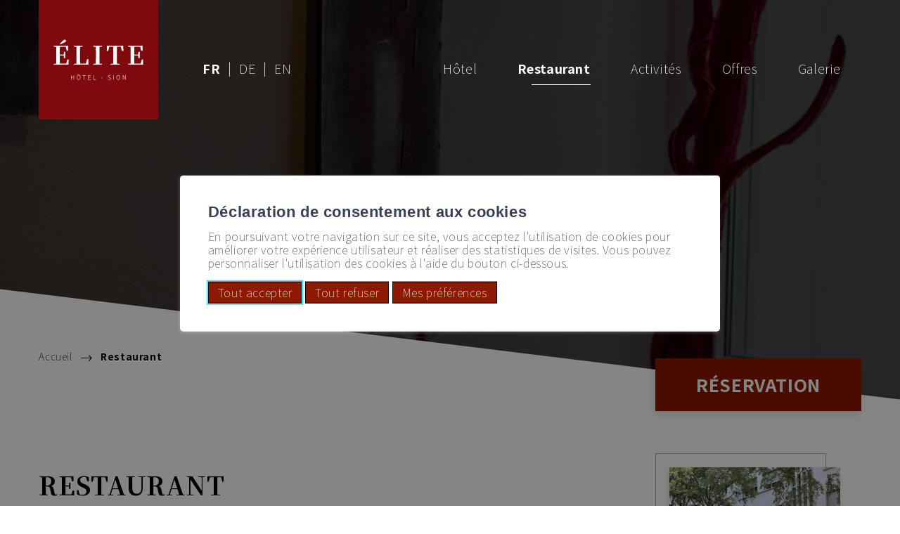

--- FILE ---
content_type: text/html; charset=UTF-8
request_url: https://www.hotelelitesion.ch/fr/restaurant-149/
body_size: 15132
content:
<!doctype html>
<html lang="fr-FR">
<!--bmg-starter/header.php-->
<head>

    <script>
        window.COMPENSATE_ZOOM = false;
        window.GFORMS_DESCRIPTION_AS_PLACEHOLDER = false;
    </script>
    
    <meta charset="UTF-8">
    <meta name="viewport" content="width=device-width, initial-scale=1">
    <link rel="profile" href="https://gmpg.org/xfn/11">

    <link rel="preconnect" href="https://fonts.gstatic.com">
    <link href="https://fonts.googleapis.com/css2?family=Noto+Sans+JP:wght@100;700;900&family=Noto+Serif+JP:wght@700&display=swap"
          rel="stylesheet">

    <meta name="google-site-verification" content="_GJpGaKOxqZrcJ4JN07oG8MGtqDtAiat62L2kHiaj18" />
    
    <script src="https://cloud.seekda.com/w/w-dynamic-shop/hotel:CH_VS_0354/ae9e3b00-efb7-0131-383a-005056884ef7.js"></script>
    
    <meta name='robots' content='max-image-preview:large' />

<title>Restaurant - Hôtel Elite</title>
<meta name="description" content="Restaurant - " />
<link rel="alternate" href="https://www.hotelelitesion.ch/fr/restaurant-149/" hreflang="fr" />
<link rel="alternate" href="https://www.hotelelitesion.ch/de/restaurant-637/" hreflang="de" />
<link rel="alternate" href="https://www.hotelelitesion.ch/en/restaurant-664/" hreflang="en" />
<script type="text/javascript">
/* <![CDATA[ */
window._wpemojiSettings = {"baseUrl":"https:\/\/s.w.org\/images\/core\/emoji\/15.0.3\/72x72\/","ext":".png","svgUrl":"https:\/\/s.w.org\/images\/core\/emoji\/15.0.3\/svg\/","svgExt":".svg","source":{"concatemoji":"https:\/\/www.hotelelitesion.ch\/wp\/wp-includes\/js\/wp-emoji-release.min.js?ver=4.0.3"}};
/*! This file is auto-generated */
!function(i,n){var o,s,e;function c(e){try{var t={supportTests:e,timestamp:(new Date).valueOf()};sessionStorage.setItem(o,JSON.stringify(t))}catch(e){}}function p(e,t,n){e.clearRect(0,0,e.canvas.width,e.canvas.height),e.fillText(t,0,0);var t=new Uint32Array(e.getImageData(0,0,e.canvas.width,e.canvas.height).data),r=(e.clearRect(0,0,e.canvas.width,e.canvas.height),e.fillText(n,0,0),new Uint32Array(e.getImageData(0,0,e.canvas.width,e.canvas.height).data));return t.every(function(e,t){return e===r[t]})}function u(e,t,n){switch(t){case"flag":return n(e,"\ud83c\udff3\ufe0f\u200d\u26a7\ufe0f","\ud83c\udff3\ufe0f\u200b\u26a7\ufe0f")?!1:!n(e,"\ud83c\uddfa\ud83c\uddf3","\ud83c\uddfa\u200b\ud83c\uddf3")&&!n(e,"\ud83c\udff4\udb40\udc67\udb40\udc62\udb40\udc65\udb40\udc6e\udb40\udc67\udb40\udc7f","\ud83c\udff4\u200b\udb40\udc67\u200b\udb40\udc62\u200b\udb40\udc65\u200b\udb40\udc6e\u200b\udb40\udc67\u200b\udb40\udc7f");case"emoji":return!n(e,"\ud83d\udc26\u200d\u2b1b","\ud83d\udc26\u200b\u2b1b")}return!1}function f(e,t,n){var r="undefined"!=typeof WorkerGlobalScope&&self instanceof WorkerGlobalScope?new OffscreenCanvas(300,150):i.createElement("canvas"),a=r.getContext("2d",{willReadFrequently:!0}),o=(a.textBaseline="top",a.font="600 32px Arial",{});return e.forEach(function(e){o[e]=t(a,e,n)}),o}function t(e){var t=i.createElement("script");t.src=e,t.defer=!0,i.head.appendChild(t)}"undefined"!=typeof Promise&&(o="wpEmojiSettingsSupports",s=["flag","emoji"],n.supports={everything:!0,everythingExceptFlag:!0},e=new Promise(function(e){i.addEventListener("DOMContentLoaded",e,{once:!0})}),new Promise(function(t){var n=function(){try{var e=JSON.parse(sessionStorage.getItem(o));if("object"==typeof e&&"number"==typeof e.timestamp&&(new Date).valueOf()<e.timestamp+604800&&"object"==typeof e.supportTests)return e.supportTests}catch(e){}return null}();if(!n){if("undefined"!=typeof Worker&&"undefined"!=typeof OffscreenCanvas&&"undefined"!=typeof URL&&URL.createObjectURL&&"undefined"!=typeof Blob)try{var e="postMessage("+f.toString()+"("+[JSON.stringify(s),u.toString(),p.toString()].join(",")+"));",r=new Blob([e],{type:"text/javascript"}),a=new Worker(URL.createObjectURL(r),{name:"wpTestEmojiSupports"});return void(a.onmessage=function(e){c(n=e.data),a.terminate(),t(n)})}catch(e){}c(n=f(s,u,p))}t(n)}).then(function(e){for(var t in e)n.supports[t]=e[t],n.supports.everything=n.supports.everything&&n.supports[t],"flag"!==t&&(n.supports.everythingExceptFlag=n.supports.everythingExceptFlag&&n.supports[t]);n.supports.everythingExceptFlag=n.supports.everythingExceptFlag&&!n.supports.flag,n.DOMReady=!1,n.readyCallback=function(){n.DOMReady=!0}}).then(function(){return e}).then(function(){var e;n.supports.everything||(n.readyCallback(),(e=n.source||{}).concatemoji?t(e.concatemoji):e.wpemoji&&e.twemoji&&(t(e.twemoji),t(e.wpemoji)))}))}((window,document),window._wpemojiSettings);
/* ]]> */
</script>
<style id='wp-emoji-styles-inline-css' type='text/css'>

	img.wp-smiley, img.emoji {
		display: inline !important;
		border: none !important;
		box-shadow: none !important;
		height: 1em !important;
		width: 1em !important;
		margin: 0 0.07em !important;
		vertical-align: -0.1em !important;
		background: none !important;
		padding: 0 !important;
	}
</style>
<style id='bmg-users-list-style-inline-css' type='text/css'>
/*# sourceMappingURL=users-list.css.map */

</style>
<link rel='stylesheet' id='bmg-restaurant-menu-style-css' href='https://www.hotelelitesion.ch/app/plugins/bmg-restaurant-menu/includes/../css/menu.css?ver=4.0.3' type='text/css' media='lazy' onload="this.media='all'" />
<link rel='stylesheet' id='bmg-base-theme-fancybox-css' href='https://www.hotelelitesion.ch/app/themes/bmg-base-theme/js/fancybox/fancybox-4.0.css?ver=4.0' type='text/css' media='lazy' onload="this.media='all'" />
<link rel='stylesheet' id='bmg-base-theme-slick-css' href='https://www.hotelelitesion.ch/app/themes/bmg-base-theme/js/slick/slick.css?ver=4.0.3' type='text/css' media='lazy' onload="this.media='all'" />
<link rel='stylesheet' id='bmg-theme-style-css' href='https://www.hotelelitesion.ch/app/themes/bmg-hotelelite/css/theme.css?ver=4.0.3' type='text/css' media='screen' />
<link rel='stylesheet' id='bmg-theme-print-css' href='https://www.hotelelitesion.ch/app/themes/bmg-hotelelite/css/print.css?ver=4.0.3' type='text/css' media='print' />
<link rel='stylesheet' id='dashicons-css' href='https://www.hotelelitesion.ch/wp/wp-includes/css/dashicons.min.css?ver=4.0.3' type='text/css' media='lazy' onload="this.media='all'" />
<style id='bmg-share-platforms-print-inline-css' type='text/css'>
@media print { main#main  > article header.entry-header h1:before { display: block; content: 'Hôtel Elite'; font-size: 18px; margin-top:-30px; margin-bottom:30px;}  }
</style>
<script type="text/javascript" src="https://www.hotelelitesion.ch/app/themes/bmg-hotelelite/cache/plugins/bmg-search/js/header-toggle.min.js?ver=4.0.3" id="bmg-search-header-toggle-js" defer></script>
<script type="text/javascript" src="https://www.hotelelitesion.ch/app/themes/bmg-base-theme/js/jquery-3.6.0.min.js?ver=3.6.0" id="jquery-js"></script>
<script type="text/javascript" src="https://www.hotelelitesion.ch/app/themes/bmg-base-theme/js/zoom.min.js?ver=4.0.3" id="bmg-base-theme-zoom-js"></script>
<script type="text/javascript" src="https://www.hotelelitesion.ch/app/themes/bmg-base-theme/js/in-view-transitions.min.js?ver=4.0.3" id="bmg-base-theme-in-view-transitions-js"></script>
<script type="text/javascript" src="https://www.hotelelitesion.ch/app/themes/bmg-base-theme/js/margin_merge.min.js?ver=4.0.3" id="bmg-base-theme-merge-margins-js" defer></script>
<script type="text/javascript" src="https://www.hotelelitesion.ch/app/themes/bmg-base-theme/js/bmg-base-theme.js?ver=4.0.3" id="bmg-base-theme-js" defer></script>
<link rel="EditURI" type="application/rsd+xml" title="RSD" href="https://www.hotelelitesion.ch/wp/xmlrpc.php?rsd" />
<link rel="canonical" href="https://www.hotelelitesion.ch/fr/restaurant-149/" />
<style>.post-thumbnail img[src$=".svg"] { width: 100%; height: auto; }</style><link rel="alternate" href="https://www.hotelelitesion.ch/fr/restaurant-149/" hreflang="x-default" />

<!-- Social sharing meta data -->
<meta property="og:url" content="https://www.hotelelitesion.ch/fr/restaurant-149/"/>
<meta property="og:type" content="website"/>
<meta property="og:title" content="Restaurant - H&ocirc;tel Elite"/>
<meta property="og:description" content="Restaurant - "/>
<meta property="og:image" content="https://www.hotelelitesion.ch/files/149/Restaurant-banniere-scaled.jpg"/>
<meta property="twitter:card" content="summary_large_image"/>
<meta property="twitter:title" content="Restaurant - H&ocirc;tel Elite"/>
<meta property="twitter:description" content="Restaurant - "/>
<meta property="twitter:image" content="https://www.hotelelitesion.ch/files/149/Restaurant-banniere-scaled.jpg"/>
<!-- Google Default Consent -->
<script>
    window.dataLayer = window.dataLayer || [];
    function gtag() { dataLayer.push(arguments); }
    gtag('consent', 'default', {
        'analytics_storage': 'denied', //l’utilisateur permet-il la lecture et l’écriture de cookies dans son navigateur pour des besoins de mesure d’audience ?
        'ad_storage': 'denied', //l’utilisateur permet-il la lecture et l’écriture de cookies pour des besoins publicitaires ?
        'ad_user_data': 'denied', //l'utilisateur consent-il à ce que ses données personnelles soient utilisées à des fins publicitaires ? On parle ici du user_id, des données utilisateur hashées type email pour le suivi avancé des conversions ou du partage des fonctionnalités entre Google Ads et Google Analytics.
        'ad_personalization': 'denied' //l'utilisateur consent-il à ce que ses données soient utilisées à des fins de remarketing ?
    });
</script>
<!-- Google Tag Manager - Google Analytics
# script disabled by GDPR policy #
-->
<!-- # app/themes/bmg-base-theme/template-parts/favicon.php # -->

    
            <link rel="apple-touch-icon" sizes="57x57" href="https://www.hotelelitesion.ch/app/themes/bmg-hotelelite/favicon/apple-icon-57x57.png">
        <link rel="apple-touch-icon" sizes="60x60" href="https://www.hotelelitesion.ch/app/themes/bmg-hotelelite/favicon/apple-icon-60x60.png">
        <link rel="apple-touch-icon" sizes="72x72" href="https://www.hotelelitesion.ch/app/themes/bmg-hotelelite/favicon/apple-icon-72x72.png">
        <link rel="apple-touch-icon" sizes="76x76" href="https://www.hotelelitesion.ch/app/themes/bmg-hotelelite/favicon/apple-icon-76x76.png">
        <link rel="apple-touch-icon" sizes="114x114" href="https://www.hotelelitesion.ch/app/themes/bmg-hotelelite/favicon/apple-icon-114x114.png">
        <link rel="apple-touch-icon" sizes="120x120" href="https://www.hotelelitesion.ch/app/themes/bmg-hotelelite/favicon/apple-icon-120x120.png">
        <link rel="apple-touch-icon" sizes="144x144" href="https://www.hotelelitesion.ch/app/themes/bmg-hotelelite/favicon/apple-icon-144x144.png">
        <link rel="apple-touch-icon" sizes="152x152" href="https://www.hotelelitesion.ch/app/themes/bmg-hotelelite/favicon/apple-icon-152x152.png">
        <link rel="apple-touch-icon" sizes="180x180" href="https://www.hotelelitesion.ch/app/themes/bmg-hotelelite/favicon/apple-icon-180x180.png">
        
        
            <link rel="icon" type="image/png" sizes="192x192" href="https://www.hotelelitesion.ch/app/themes/bmg-hotelelite/favicon/android-icon-192x192.png">
    
    <link rel="icon" type="image/png" sizes="16x16" href="https://www.hotelelitesion.ch/app/themes/bmg-hotelelite/favicon/favicon-16x16.png">
    <link rel="icon" type="image/png" sizes="32x32" href="https://www.hotelelitesion.ch/app/themes/bmg-hotelelite/favicon/favicon-32x32.png">
    
            <link rel="icon" type="image/png" sizes="96x96" href="https://www.hotelelitesion.ch/app/themes/bmg-hotelelite/favicon/favicon-96x96.png">
        
            <meta name="msapplication-TileImage" content="https://www.hotelelitesion.ch/app/themes/bmg-hotelelite/favicon/ms-icon-144x144.png">
        

<meta name="msapplication-TileColor" content="#DFDFDF">
<meta name="theme-color" content="#8D1A00"><link rel="icon" href="https://www.hotelelitesion.ch/app/themes/bmg-hotelelite/favicon/favicon-32x32.png" sizes="32x32" />
<link rel="icon" href="https://www.hotelelitesion.ch/app/themes/bmg-hotelelite/favicon/favicon.ico" sizes="192x192" />
<link rel="apple-touch-icon" href="https://www.hotelelitesion.ch/app/themes/bmg-hotelelite/favicon/favicon.ico" />
<meta name="msapplication-TileImage" content="https://www.hotelelitesion.ch/app/themes/bmg-hotelelite/favicon/favicon.ico" />

    
    
 
</head>

<body class="page-template-default page page-id-149 page-parent page-child parent-pageid-145 not-extranet not-home-extranet has-cpt-list has-page-list has-bmg-slider not-home page-original-id-149">
<div id="page" class="site">
    <a class="skip-link screen-reader-text"
       href="#content">Aller au contenu</a>

    <header id="masthead" class="site-header">
        <div class="content-header-width inside-header">
            <div class="site-branding">
                <p class="site-title"><a href="https://www.hotelelitesion.ch/fr/" rel="home"><svg class="autoscale" xmlns="http://www.w3.org/2000/svg" xmlns:xlink="http://www.w3.org/1999/xlink" width="611.896" height="274.667" viewBox="0 0 611.896 274.667">
  <defs>
    <clipPath id="clip-path-cbec9fea1e0b1db7816c555b63eafabb">
      <rect id="Rectangle_37" data-name="Rectangle 37" width="611.896" height="274.667" fill="none"/>
    </clipPath>
  </defs>
  <g id="Groupe_38" data-name="Groupe 38" transform="translate(0 0)">
    <g id="Groupe_37" data-name="Groupe 37" transform="translate(0 0)" clip-path="url(#clip-path-cbec9fea1e0b1db7816c555b63eafabb)">
      <path id="Tracé_48" data-name="Tracé 48" d="M102.211,136.286l-.523,35.3H0v-6.148l16.684-1.58c.352-17.389.352-35.127.352-53.041v-8.606c0-17.562,0-35.3-.352-53.041L0,47.6V41.272H98.175l.176,34.422H88.867L82.193,48.65H41.974c-.526,17.209-.526,34.771-.526,53.214H67.789l2.638-19.145H78.68v44.259H70.427l-2.458-18.443H41.448c0,19.847,0,37.938.526,55.849H85.706l6.85-28.1ZM42.326,27.925c6.85-7.026,13.7-13.876,20.023-20.2C67.968,1.933,71.481,0,75.344,0c4.917,0,8.6,3.686,8.6,7.9,0,3.34-2.456,7.555-10.886,11.417C63.93,23.71,54.442,27.925,45.137,31.963Z" transform="translate(0 0.001)" fill="#fff"/>
      <path id="Tracé_49" data-name="Tracé 49" d="M146.959,106.666l-.35,37.938h-98.7l.176-6.148,16.507-1.58c.352-17.389.352-34.774.352-49.881V75.228c0-17.562,0-35.3-.352-53.038L47.906,20.61V14.286h59.538V20.61L89.882,22.366c-.526,17.389-.526,34.95-.526,51.458V85.591c0,16.331,0,34.072.526,51.81h40.044l7.549-30.736Z" transform="translate(90.492 26.986)" fill="#fff"/>
      <path id="Tracé_50" data-name="Tracé 50" d="M135.962,22.185c-.529,17.568-.529,35.13-.529,53.041v8.609c0,17.559,0,35.471.529,53.038l16.681,1.577V144.6H93.989v-6.151l16.684-1.577c.35-17.389.35-35.127.35-53.038V75.226c0-17.562,0-35.3-.35-53.041L93.989,20.608V14.287h58.654v6.321Z" transform="translate(177.54 26.988)" fill="#fff"/>
      <path id="Tracé_51" data-name="Tracé 51" d="M195.15,21.664c-.352,17.562-.352,35.473-.352,53.564v8.609c0,17.562,0,35.3.352,53.038l18.79,1.58V144.6h-62.7v-6.148l18.793-1.58c.173-17.389.173-35.127.173-53.038V75.228c0-17.738,0-35.826-.173-53.564H142.813l-7.378,28.976H125.6l1.231-36.355H238.351l1.054,36.355h-9.834l-7.2-28.976Z" transform="translate(237.254 26.986)" fill="#fff"/>
      <path id="Tracé_52" data-name="Tracé 52" d="M278.639,109.3l-.529,35.3H176.425v-6.148l16.687-1.58c.35-17.389.35-35.127.35-53.038V75.228c0-17.562,0-35.3-.35-53.038l-16.687-1.58V14.286H274.6l.176,34.422h-9.484l-6.676-27.043H218.4c-.526,17.209-.526,34.771-.526,53.214h26.344l2.632-19.145h8.257V99.992h-8.257l-2.456-18.44H217.873c0,19.847,0,37.935.526,55.849h43.733l6.847-28.1Z" transform="translate(333.258 26.986)" fill="#fff"/>
      <path id="Tracé_53" data-name="Tracé 53" d="M40.743,84.093h2.565V97.6H59.515V84.093h2.563v31.169H59.515V99.826H43.308v15.436H40.743Z" transform="translate(76.961 158.848)" fill="#fff"/>
      <path id="Tracé_54" data-name="Tracé 54" d="M54.426,105.162c0-9.874,5.388-16.034,12.914-16.034,7.609,0,12.951,6.159,12.951,16.034,0,9.918-5.342,16.25-12.951,16.25-7.526,0-12.914-6.333-12.914-16.25m23.216,0c0-8.467-4.1-13.725-10.3-13.725-6.159,0-10.221,5.258-10.221,13.725S61.18,119.1,67.34,119.1c6.2,0,10.3-5.475,10.3-13.936m-16.8-18.683L66.1,81.132h2.565l5.217,5.347-1.112.982-5.3-4.576h-.214l-5.3,4.576Z" transform="translate(102.808 153.255)" fill="#fff"/>
      <path id="Tracé_55" data-name="Tracé 55" d="M78.05,86.274H68.256V84.093H90.492v2.181H80.655v28.988H78.05Z" transform="translate(128.932 158.847)" fill="#fff"/>
      <path id="Tracé_56" data-name="Tracé 56" d="M81.85,84.093H99.08v2.181H84.416V97.645H96.772v2.181H84.416V113.04H99.551v2.222H81.85Z" transform="translate(154.611 158.848)" fill="#fff"/>
      <path id="Tracé_57" data-name="Tracé 57" d="M94.185,84.093h2.565V113.04h14.2v2.222H94.185Z" transform="translate(177.911 158.848)" fill="#fff"/>
      <rect id="Rectangle_35" data-name="Rectangle 35" width="10.522" height="2.097" transform="translate(323.559 261.239)" fill="#fff"/>
      <path id="Tracé_58" data-name="Tracé 58" d="M128.005,111.521l1.586-1.8a11.984,11.984,0,0,0,9.019,4.146c4.617,0,7.482-2.435,7.482-5.983,0-3.764-2.438-4.963-5.515-6.33l-4.663-2.048c-2.779-1.242-6.324-3.21-6.324-7.783,0-4.619,3.932-7.826,9.236-7.826a11.9,11.9,0,0,1,8.8,3.764l-1.45,1.667a10.008,10.008,0,0,0-7.352-3.123c-3.981,0-6.63,2.1-6.63,5.3,0,3.553,3.036,4.877,5.3,5.862l4.66,2.051c3.55,1.58,6.541,3.551,6.541,8.294,0,4.787-3.975,8.467-10.088,8.467a13.879,13.879,0,0,1-10.605-4.663" transform="translate(241.795 158.483)" fill="#fff"/>
      <rect id="Rectangle_36" data-name="Rectangle 36" width="2.565" height="31.169" transform="translate(408.09 242.94)" fill="#fff"/>
      <path id="Tracé_59" data-name="Tracé 59" d="M148.456,99.934c0-9.874,5.385-16.034,12.914-16.034,7.609,0,12.954,6.159,12.954,16.034,0,9.921-5.345,16.25-12.954,16.25-7.529,0-12.914-6.33-12.914-16.25m23.219,0c0-8.467-4.105-13.725-10.3-13.725-6.159,0-10.218,5.258-10.218,13.725s4.059,13.936,10.218,13.936c6.2,0,10.3-5.472,10.3-13.936" transform="translate(280.426 158.483)" fill="#fff"/>
      <path id="Tracé_60" data-name="Tracé 60" d="M163.738,84.093h2.649l12.74,21.422,3.464,6.283h.214c-.17-3.08-.344-6.2-.344-9.236V84.093H184.9v31.169H182.25L169.551,93.8l-3.5-6.24h-.214c.127,2.99.341,5.9.341,9.019v18.686h-2.435Z" transform="translate(309.293 158.848)" fill="#fff"/>
    </g>
  </g>
</svg>
</a></p>            </div>
        </div>
        <!-- .site-branding -->

        <nav id="site-navigation" class="main-navigation">
            <div class="content-header-width">
                <button class="hamburger hamburger--spring menu-toggle" type="button" aria-expanded="false"
                        title="Menu principal">
              <span class="hamburger-box">
                <span class="hamburger-inner"></span>
              </span>
                </button>
            </div>
            <div class="menu-items-wrapper">
                <div class="content-header-width">
                    <div class="menu-items">
                        <li  class="page_item page-item-86 page-original-id-86 page_item_has_children  depth-1" data-level=1   data-menu-item-id="86"><a href="https://www.hotelelitesion.ch/fr/hotel-elite-86/"><span>Hôtel</span></a>
<ul class='children  '>
	<li  class="page_item page-item-93 page-original-id-93  depth-2" data-level=2   data-menu-item-id="93"><a href="https://www.hotelelitesion.ch/fr/hotel/presentation-93/"><span>Présentation</span></a></li>
	<li  class="page_item page-item-95 page-original-id-95  depth-2" data-level=2   data-menu-item-id="95"><a href="https://www.hotelelitesion.ch/fr/hotel/nos-chambres-95/"><span>Nos Chambres</span></a></li>
	<li  class="page_item page-item-97 page-original-id-97  depth-2" data-level=2   data-menu-item-id="97"><a href="https://www.hotelelitesion.ch/fr/hotel-elite/salle-de-conference-97/"><span>Salle de conférence</span></a></li>
	<li  class="page_item page-item-99 page-original-id-99  depth-2" data-level=2   data-menu-item-id="99"><a href="https://www.hotelelitesion.ch/fr/hotel-elite/notre-situation-99/"><span>Situation</span></a></li>
</ul>
</li>
<li  class="page_item page-item-149 page-original-id-149 page_item_has_children current_page_item  depth-1" data-level=1   data-menu-item-id="149"><a href="https://www.hotelelitesion.ch/fr/restaurant-149/" aria-current="page"><span>Restaurant</span></a>
<ul class='children  '>
	<li  class="page_item page-item-202 page-original-id-202  depth-2" data-level=2   data-menu-item-id="202"><a href="https://www.hotelelitesion.ch/fr/restaurant/presentation-202/"><span>Présentation</span></a></li>
	<li  class="page_item page-item-198 page-original-id-198  depth-2" data-level=2   data-menu-item-id="198"><a href="https://www.hotelelitesion.ch/fr/restaurant/la-carte-198/"><span>La Carte</span></a></li>
	<li  class="page_item page-item-5003 page-original-id-5003  depth-2" data-level=2   data-menu-item-id="5003"><a href="https://www.hotelelitesion.ch/fr/aperitif-dinatoire-agape-5003/"><span>Apéritif Dinatoire / Agape</span></a></li>
	<li  class="page_item page-item-4889 page-original-id-4889  depth-2" data-level=2   data-menu-item-id="4889"><a href="https://www.hotelelitesion.ch/fr/restaurant/petit-dejeuner-4889/"><span>Petit-déjeuner</span></a></li>
	<li  class="page_item page-item-200 page-original-id-200  depth-2" data-level=2   data-menu-item-id="200"><a href="http://www.hotelelitesion.ch/fr/restaurantmenu/?curweek"><span>Les menus du jour</span></a></li>
</ul>
</li>
<li  class="page_item page-item-205 page-original-id-205 page_item_has_children  depth-1" data-level=1   data-menu-item-id="205"><a href="https://www.hotelelitesion.ch/fr/activites-205/"><span>Activités</span></a>
<ul class='children  '>
	<li  class="page_item page-item-345 page-original-id-345  depth-2" data-level=2   data-menu-item-id="345"><a href="https://www.hotelelitesion.ch/fr/activites/activites-ville-de-sion-345/"><span>Activités : ville de Sion</span></a></li>
	<li  class="page_item page-item-903 page-original-id-903  depth-2" data-level=2   data-menu-item-id="903"><a href="https://www.hotelelitesion.ch/fr/activites/activites-region-valaisanne-903/"><span>Activités : région valaisanne</span></a></li>
</ul>
</li>
<li  class="page_item page-item-151 page-original-id-151 page_item_has_children  depth-1" data-level=1   data-menu-item-id="151"><a href="https://www.hotelelitesion.ch/fr/offres-151/"><span>Offres</span></a>
<ul class='children  '>
	<li  class="page_item page-item-4949 page-original-id-4949  depth-2" data-level=2   data-menu-item-id="4949"><a href="https://www.hotelelitesion.ch/fr/offres/un-sejour-au-coeur-du-valais-4949/"><span>Un Séjour au coeur du Valais</span></a></li>
	<li  class="page_item page-item-4968 page-original-id-4968  depth-2" data-level=2   data-menu-item-id="4968"><a href="https://www.hotelelitesion.ch/fr/offres/l-elite-t-invite-4968/"><span>L&rsquo;Élite t&rsquo;invite</span></a></li>
</ul>
</li>
<li  class="page_item page-item-2405 page-original-id-2405  depth-1" data-level=1   data-menu-item-id="2405"><a href="https://www.hotelelitesion.ch/fr/galerie-2405/"><span>Galerie</span></a></li>
                    </div>
                </div>
            </div>
        </nav>
        <!-- #site-navigation -->

        <div class="content-header-width" style="z-index:9000;">
            <a class="small-logo" href="https://www.hotelelitesion.ch/fr">
                <img src="https://www.hotelelitesion.ch/app/themes/bmg-hotelelite/img/logo/logo-small.svg"/>
            </a>
                            <nav id="language-switcher" class="notranslate">
                    	<li class="lang-item lang-item-3 lang-item-fr current-lang lang-item-first"><a lang="fr-FR" hreflang="fr-FR" href="https://www.hotelelitesion.ch/fr/restaurant-149/" aria-current="true">fr</a></li>
	<li class="lang-item lang-item-14 lang-item-de"><a lang="de-DE" hreflang="de-DE" href="https://www.hotelelitesion.ch/de/restaurant-637/">de</a></li>
	<li class="lang-item lang-item-17 lang-item-en"><a lang="en-GB" hreflang="en-GB" href="https://www.hotelelitesion.ch/en/restaurant-664/">en</a></li>
                </nav><!-- #language-switcher -->
                    </div>

        <div id="bmg-slider" class="site-slider">
            <!-- # app/plugins/bmg-slider/template-parts/block/slider.php # -->
<div id="bmg-slider" class="site-slider" data-animation-speed="2000">
        
        <div class="bmgslider">
        <div id="bmgHeader">
            <!-- # app/plugins/bmg-slider/template-parts/block/slider-element.php # -->
    <div class="slide slide-img above-mobile active"
         data-length="5000">
        <img  src="https://www.hotelelitesion.ch/files/149/Restaurant-banniere-1350x900.jpg" alt="" data-image-size="slider" srcset="https://www.hotelelitesion.ch/files/149/Restaurant-banniere-1350x900.jpg 1350w, https://www.hotelelitesion.ch/files/149/Restaurant-banniere-300x200.jpg 300w, https://www.hotelelitesion.ch/files/149/Restaurant-banniere-1024x683.jpg 1024w, https://www.hotelelitesion.ch/files/149/Restaurant-banniere-768x512.jpg 768w, https://www.hotelelitesion.ch/files/149/Restaurant-banniere-1536x1024.jpg 1536w, https://www.hotelelitesion.ch/files/149/Restaurant-banniere-2048x1365.jpg 2048w" sizes="(max-width: 1350px) 100vw, 1350px" />
    </div><!-- .slide -->
    <!-- # app/plugins/bmg-slider/template-parts/block/slider-element.php # -->
    <div class="slide slide-img mobile-only active"
         data-length="5000">
        <img  src="https://www.hotelelitesion.ch/files/149/Restaurant-banniere-scaled.jpg" alt="" data-image-size="slider-mobile" srcset="https://www.hotelelitesion.ch/files/149/Restaurant-banniere-scaled.jpg 2560w, https://www.hotelelitesion.ch/files/149/Restaurant-banniere-300x200.jpg 300w, https://www.hotelelitesion.ch/files/149/Restaurant-banniere-1024x683.jpg 1024w, https://www.hotelelitesion.ch/files/149/Restaurant-banniere-768x512.jpg 768w, https://www.hotelelitesion.ch/files/149/Restaurant-banniere-1536x1024.jpg 1536w, https://www.hotelelitesion.ch/files/149/Restaurant-banniere-2048x1365.jpg 2048w, https://www.hotelelitesion.ch/files/149/Restaurant-banniere-1350x900.jpg 1350w" sizes="(max-width: 2560px) 100vw, 2560px" />
    </div><!-- .slide -->
                
                    </div><!-- #bmgHeader -->
    </div><!-- .bmgslider -->
    </div><!-- #bmg-slider -->

<script type="text/javascript">
    
    (function ($) {
        $(function () {
            $('#bmgHeader').bmgslider({
                slideSelector: '.slide' + ("1" === $('body').css('z-index') ? ':not(.above-mobile)' : ':not(.mobile-only)'),
                forceProportions:false,
                delay:5000,
                animationSpeed:2000,
                showNextPrev:false,
                showNextPrevInNav:false,
                showNav:true,
                showPlayButton: false,
                autoSlide: true,
                animationType: 'fading',
                numericNav:true,
                numericNavTotal:true,
                descOutside:false,
                initialSlide:0,
            });
        });
    })(jQuery);
</script>

        </div>
        <!-- #bmg-slider -->
    </header>
    <!-- #masthead -->
    
    
    <div id="content" class="site-content">
        <div class="content-inside">
            <!--#header.php-->

    <!--index.php-->
    <div id="primary" class="content-area content-header-width">
        <main id="main" class="site-main ">

			<nav id="breadcrumb" class="site-breadcrumbs"><ul><li class="bc-home-li"><span class="bc-home"><a href="https://www.hotelelitesion.ch/fr/"><span class="icon"></span><span class="title">Accueil</span></a></span></li><span class="breadcrumb-separator"><img src="https://www.hotelelitesion.ch/app/themes/bmg-hotelelite/img/icons/right-arrow.svg"/></span><li><span class="">Restaurant</span></li></ul></nav>
			<!--template-parts/content.php-->
<article id="post-149" class="post-149 page type-page status-publish has-post-thumbnail hentry has-page-list has-acf-page-list">
    <header class="entry-header">
		<h1 class="entry-title">Restaurant</h1>    </header>
    <!-- .entry-header -->
	

	
    <div class="entry-content">
		<div class="relative-wrapper list bmg-list-relative-wrapper bmg-page-list-page bmg-relative-wrapper-list-of-page-with-render-mode-list  " data-pl-count="5"><!-- # app/plugins/bmg-page-list/template-parts/block/pagination-filters.php # -->
<!-- @TODO: remove data-form-name and data-post-type -->
<form
        class="bmg-page-list-ajax-form"
        data-block-id="block-55af1a034bb238ea49beb5bcf6f9e763"
        data-form-name="block-55af1a034bb238ea49beb5bcf6f9e763"
        data-post-type="page" 
        style="display:none;">
</form><!-- hotelelite/template-parts/block/post-list -->

    <div class="acf-block-wrapper acf-page-list  acf-page-list-render-list bmg-list-of-page-with-render-mode-list" id="acf-page-list-block-55af1a034bb238ea49beb5bcf6f9e763">
		
        <ul class="page-list" data-page-count="5">
							                <li class="page-list-item">
                    <a class="post-link" target="" title=""
                       href="https://www.hotelelitesion.ch/fr/restaurant/presentation-202/">
                        <div class="page-list-item-card">
	                                                        <div class="post-image ">
                                    <span class="img" style="background-image:url(https://www.hotelelitesion.ch/files/202/Restaurant-banniere-1350x900.jpg);"
                                          alt=""></span>
                                </div><!-- .post-image -->
	                                                    <h3 class="post-title"><span class="first"></span><span class="second">Présentation</span></h3>
                            <div class="post-resume ">
																	Notre restaurant propose une cuisine traditionnelle évoluant au gré des saisons et basée sur les saveurs de notre terroir.								                            </div>

                        </div>
                        <!-- .page-list-item-card -->
                    </a>
                    <!-- .post-link -->
                </li><!-- .page-list-item -->
							                <li class="page-list-item">
                    <a class="post-link" target="" title="La Carte"
                       href="https://www.hotelelitesion.ch/fr/restaurant/la-carte-198/">
                        <div class="page-list-item-card">
	                                                        <div class="post-image ">
                                    <span class="img" style="background-image:url(https://www.hotelelitesion.ch/files/111A1897-ModifierWEB-800x533.jpg);"
                                          alt="Restaurant"></span>
                                </div><!-- .post-image -->
	                                                    <h3 class="post-title"><span class="first">La</span><span class="second">Carte</span></h3>
                            <div class="post-resume ">
																	Découvrez notre carte de restaurant de nos entrées jusqu&rsquo;à nos desserts								                            </div>

                        </div>
                        <!-- .page-list-item-card -->
                    </a>
                    <!-- .post-link -->
                </li><!-- .page-list-item -->
							                <li class="page-list-item">
                    <a class="post-link" target="" title=""
                       href="https://www.hotelelitesion.ch/fr/aperitif-dinatoire-agape-5003/">
                        <div class="page-list-item-card">
	                                                        <div class="post-image ">
                                    <span class="img" style="background-image:url(https://www.hotelelitesion.ch/files/5-800x525.jpg);"
                                          alt=""></span>
                                </div><!-- .post-image -->
	                                                    <h3 class="post-title"><span class="first">Apéritif</span><span class="second">Dinatoire / Agape</span></h3>
                            <div class="post-resume ">
																	L’Apéritif Dînatoire de l’Elite– Convivial et Gourmand à Partager								                            </div>

                        </div>
                        <!-- .page-list-item-card -->
                    </a>
                    <!-- .post-link -->
                </li><!-- .page-list-item -->
							                <li class="page-list-item">
                    <a class="post-link" target="" title="Petit-déjeuner"
                       href="https://www.hotelelitesion.ch/fr/restaurant/petit-dejeuner-4889/">
                        <div class="page-list-item-card">
	                                                        <div class="post-image ">
                                    <span class="img" style="background-image:url(https://www.hotelelitesion.ch/files/111A8745-ModifierWEB-1-800x714.jpg);"
                                          alt=""></span>
                                </div><!-- .post-image -->
	                                                    <h3 class="post-title"><span class="first"></span><span class="second">Petit-déjeuner</span></h3>
                            <div class="post-resume ">
																	Découvrez notre formule de petit-déjeuner buffet américain								                            </div>

                        </div>
                        <!-- .page-list-item-card -->
                    </a>
                    <!-- .post-link -->
                </li><!-- .page-list-item -->
							                <li class="page-list-item">
                    <a class="post-link" target="" title=""
                       href="http://www.hotelelitesion.ch/fr/restaurantmenu/?curweek">
                        <div class="page-list-item-card">
	                                                        <div class="post-image ">
                                    <span class="img" style="background-image:url(https://www.hotelelitesion.ch/files/200/salle-1-table-1350x900.jpg);"
                                          alt=""></span>
                                </div><!-- .post-image -->
	                                                    <h3 class="post-title"><span class="first">Les</span><span class="second">menus du jour</span></h3>
                            <div class="post-resume ">
																	Découvrez également notre formule menu du jour comprenant une entrée, un plat principal et le dessert ou le café. Cette formule est disponible du lundi au vendredi pendant notre service de midi.Plat du jour : CHF 18.-Entrée/Plat ou Plat/Dessert ou Café : CHF 21.-Menu complet (Entrée/Plat/Dessert ou Café: CHF 24.-								                            </div>

                        </div>
                        <!-- .page-list-item-card -->
                    </a>
                    <!-- .post-link -->
                </li><!-- .page-list-item -->
						        </ul>
        <!-- .page-list -->
		
		
    </div><!-- .acf-block-wrapper -->
</div><!-- .relative-wrapper -->    </div>
    <!-- .entry-content -->

</article><!-- #post-149 -->
<!--#template-parts/content.php-->
            <div class="social-container">
				<nav class='social-share-buttons social-share-count-0'><ul><li class='social-share-button social-share-buttons-more'><a href='#'></a><ul><li class='social-share-button social-share-buttons-facebook'><a title='Partager &quot;Restaurant&quot; sur Facebook' target='_blank' href='https://www.facebook.com/sharer.php?u=https://www.hotelelitesion.ch/fr/restaurant-149/'><span>Partager &quot;Restaurant&quot; sur Facebook</span></a></li></ul></li></ul></nav><!-- .social-share-buttons -->            </div>
        </main><!-- #main -->
        <aside>

            
            <a href="https://www.hotelelitesion.ch/fr/reservation-157/"><button type="button"
                    class="bmg-button reservation-button">Réservation</button></a>

			<div class="relative-wrapper list bmg-list-relative-wrapper bmg-page-list-post bmg-relative-wrapper-list-of-post-with-render-mode-list  " data-pl-count="2"><!-- # app/plugins/bmg-page-list/template-parts/block/pagination-filters.php # -->
<!-- @TODO: remove data-form-name and data-post-type -->
<form
        class="bmg-page-list-ajax-form"
        data-block-id="acf-post-list"
        data-form-name="acf-post-list"
        data-post-type="post" 
        style="display:none;">
</form><!-- hotelelite/template-parts/block/post-list -->

    <div class="acf-block-wrapper acf-post-list  acf-page-list-render-list bmg-list-of-post-with-render-mode-list" id="acf-post-list-acf-post-list">
		
        <ul class="page-list" data-page-count="2">
							                <li class="page-list-item">
                    <a class="post-link" target="" title=""
                       href="https://www.hotelelitesion.ch/fr/news/notre-terrasse-70/">
                        <div class="page-list-item-card">
	                                                        <div class="post-image ">
                                    <span class="img" style="background-image:url(https://www.hotelelitesion.ch/files/70/Terrasse-banniere-1431x900.jpg);"
                                          alt=""></span>
                                </div><!-- .post-image -->
	                                                    <h3 class="post-title">Notre Terrasse</h3>
                            <div class="post-resume ">
																	Venez découvrir notre terrasse sur l'avenue du Midi.Cocktails, tapas et vins : l'idéal pour profiter des beaux jours.								                            </div>

                        </div>
                        <!-- .page-list-item-card -->
                    </a>
                    <!-- .post-link -->
                </li><!-- .page-list-item -->
							                <li class="page-list-item">
                    <a class="post-link" target="" title=""
                       href="https://www.hotelelitesion.ch/fr/news/un-sejour-au-coeur-du-valais-789/">
                        <div class="page-list-item-card">
	                                                        <div class="post-image ">
                                    <span class="img" style="background-image:url(https://www.hotelelitesion.ch/files/789/Golf-de-Sion-1544x900.jpg);"
                                          alt=""></span>
                                </div><!-- .post-image -->
	                                                    <h3 class="post-title">Un séjour au cœur du Valais</h3>
                            <div class="post-resume ">
																	Profitez de notre offre combinant un séjour dans notre établissement et un parcour au Golf Club de Sion								                            </div>

                        </div>
                        <!-- .page-list-item-card -->
                    </a>
                    <!-- .post-link -->
                </li><!-- .page-list-item -->
						        </ul>
        <!-- .page-list -->
		
		
    </div><!-- .acf-block-wrapper -->
</div><!-- .relative-wrapper -->        </aside>


    </div><!-- #primary -->


    <div class="content-header-width">
		<div class="relative-wrapper list bmg-list-relative-wrapper bmg-page-list-read-more bmg-relative-wrapper-list-of-read-more-with-render-mode-list  " data-pl-count="0"><!-- hotelelite/template-parts/block/post-list -->

</div><!-- .relative-wrapper -->    </div>

    <!--#index.php-->
<!--bmg-starter/footer.php-->
</div>
</div><!-- #content -->

<footer id="colophon" class="site-footer">

    <div class="site-branding-footer">
        <p class="site-title-footer">
            <a href="https://www.hotelelitesion.ch/fr/" rel="home"><img src="https://www.hotelelitesion.ch/app/themes/bmg-hotelelite/logo.svg" alt="Hôtel Elite"></a></p>
    </div>

    <div class="site-info content-header-width">

            <div class="footer-left">
                <div class="footer-address">
					<div class=" postal-adress postal-address" itemscope itemtype="http://schema.org/PostalAddress"><div itemprop="address"><span class='legal-name' itemprop='legalName'>Hôtel Élite</span><span class='street-address' itemprop='streetAddress'>Av. du Midi 6</span><span class="address-locality"><span class='postal-code' itemprop='postalCode'>1950</span>&nbsp;<span class='locality' itemprop='addressLocality'>Sion</span></span><!-- .address-locality --></div><!-- itemscope --></div><!-- itemprop.address -->                </div>
                <div class="footer-phones">
					<div class=" postal-adress postal-address" itemscope itemtype="http://schema.org/PostalAddress"><div itemprop="address"><span class='telephone' itemprop='telephone'><a class='phone' href='tel:+41273220327'>T  +41 27 322 03 27</a></span><span class='fax' itemprop='fax'><a class='phone' href='tel:+41273222361'>F  +41 27 322 23 61</a></span><span class='email' itemprop='email'><a href='mailto:in&#102;&#111;&#64;hot&#101;lel&#105;&#116;e&#115;&#105;o&#110;.&#99;h'>in&#102;&#111;&#64;hot&#101;lel&#105;&#116;e&#115;&#105;o&#110;.&#99;h</a></span></div><!-- itemscope --></div><!-- itemprop.address -->                </div>
                <div class="links">
                    <nav id="footer-navigation" class="footer-navigation">
						<li  class="page_item page-item-3 page-original-id-3  depth-1" data-level=1   data-menu-item-id="3"><a href="https://www.hotelelitesion.ch/fr/mentions-legales-3/"><span>Mentions légales</span></a></li>
<li  class="page_item page-item-172 page-original-id-172  depth-1" data-level=1   data-menu-item-id="172"><a href="https://www.hotelelitesion.ch/fr/plan-de-site-172/"><span>Plan de site</span></a></li>
                    </nav>
                </div>
            </div>

            <div class="footer-right">
                <div class="icons">
                    <a target="_blank" href="https://www.google.com/maps/dir//Elite+1950+Sion/data=!4m6!4m5!1m1!4e2!1m2!1m1!1s0x478edc3abde6118b:0xe10d2763d13bc084?sa=X&ved=2ahUKEwiIntqTvIzvAhXCuaQKHc5XBDoQ9RcwFXoECBwQBA"><img
                                src="https://www.hotelelitesion.ch/app/themes/bmg-hotelelite/img/icons/map.svg"></a>
                    <a target="_blank" href="https://www.facebook.com/pg/HotelEliteSion/"><img
                                src="https://www.hotelelitesion.ch/app/themes/bmg-hotelelite/img/icons/facebook.svg"></a>
                </div>
                <div class="copyright">
					<!-- # app/themes/bmg-base-theme/template-parts/copyright.php # -->
<a href="https://www.boomerang.ch" target="_blank">
    <svg class="powered-logo" xmlns="http://www.w3.org/2000/svg" viewBox="0 0 33.096729 2.602115">
        <g fill="currentColor">
            <path class="powered powered-by"
                  d="M0 .12087h1.195917a1.023408 1.023408 0 0 1 .406135.067998.678127.678127 0 0 1 .242359.167481.5207.5207 0 0 1 .11668.214313.846667.846667 0 0 1 .029634.209285.515937.515937 0 0 1-.040217.207433.620977.620977 0 0 1-.102922.163778.555625.555625 0 0 1-.137848.115093.47625.47625 0 0 1-.144727.057415.4445.4445 0 0 1 .135995.043656.525198.525198 0 0 1 .144727.105833.579702.579702 0 0 1 .115094.170921.568854.568854 0 0 1 .047096.238125.840581.840581 0 0 1-.031485.211667.59002.59002 0 0 1-.115623.223044.642408.642408 0 0 1-.242359.17436 1.013354 1.013354 0 0 1-.407987.07038H0Zm.728663 1.432983v.498475h.24765A.291042.291042 0 0 0 1.2065 1.9756a.259292.259292 0 0 0 .066146-.17436.294217.294217 0 0 0-.01217-.079375.211667.211667 0 0 0-.045245-.082021.242094.242094 0 0 0-.090752-.062706.382852.382852 0 0 0-.148166-.024342zm.240506-.474133a.40058.40058 0 0 0 .139435-.020902.250296.250296 0 0 0 .090752-.055827.208756.208756 0 0 0 .050536-.079375.275696.275696 0 0 0 .01561-.090752.28628.28628 0 0 0-.01217-.079375.211667.211667 0 0 0-.043657-.079375.236008.236008 0 0 0-.0889-.061119A.393965.393965 0 0 0 .96917.588653H.728663v.491596zM3.50811 2.561651H2.6924l.421746-.861218L2.29473.12087h.8509l.393965.868098.369623-.868098h.808831z"/>
            <path class="powered powered-slash"
                  d="m-17.749 0-3.174 9.7h2.82l3.174-9.7Z"
                  transform="matrix(.26458 0 0 .26458 11.938 .017153)"
                  style="fill-opacity:1"
            />
            <path class="powered powered-boomerang"
                  d="M8.622242.06716h1.209145a1.03452 1.03452 0 0 1 .410634.068791.686065.686065 0 0 1 .245004.169334.527315.527315 0 0 1 .118004.216693.85672.85672 0 0 1 .029898.211667.522023.522023 0 0 1-.040481.209815.626533.626533 0 0 1-.103981.165629.560652.560652 0 0 1-.139171.116416.479954.479954 0 0 1-.146315.058209.449792.449792 0 0 1 .137583.044185.529167.529167 0 0 1 .146315.105834.585787.585787 0 0 1 .116417.172772.574675.574675 0 0 1 .047625.241565.85037.85037 0 0 1-.03175.215106.5969.5969 0 0 1-.118004.22569.649817.649817 0 0 1-.245005.176212 1.023937 1.023937 0 0 1-.412485.07038H8.622242Zm.978958.969433a.405342.405342 0 0 0 .141023-.021167.252677.252677 0 0 0 .091546-.056356.211667.211667 0 0 0 .051064-.080962.27887.27887 0 0 0 .015875-.091546.291042.291042 0 0 0-.012435-.080963.211667.211667 0 0 0-.044186-.079375.238125.238125 0 0 0-.089958-.061648.398198.398198 0 0 0-.153458-.024606h-.241565v.496623Zm-.242094.479425v.504031h.250031a.29501.29501 0 0 0 .23257-.077523.262467.262467 0 0 0 .066939-.176212.29792.29792 0 0 0-.012436-.079375.21643.21643 0 0 0-.045773-.082815.245269.245269 0 0 0-.091545-.0635.38788.38788 0 0 0-.149755-.024606ZM12.291748 2.601868a1.412875 1.412875 0 0 1-.56568-.107686 1.26074 1.26074 0 0 1-.419364-.287337 1.234017 1.234017 0 0 1-.260879-.415925 1.366308 1.366308 0 0 1-.089958-.490008 1.366308 1.366308 0 0 1 .089958-.490009 1.234546 1.234546 0 0 1 .26088-.415925 1.262062 1.262062 0 0 1 .419364-.287337 1.412081 1.412081 0 0 1 .565679-.107421 1.425046 1.425046 0 0 1 .567531.10742 1.258623 1.258623 0 0 1 .42254.287338 1.234281 1.234281 0 0 1 .260879.415925 1.365515 1.365515 0 0 1 .089958.490009 1.365515 1.365515 0 0 1-.089958.490008 1.234017 1.234017 0 0 1-.26088.415925 1.257565 1.257565 0 0 1-.423333.287337 1.42584 1.42584 0 0 1-.56753.107421m0-.66966a.579702.579702 0 0 0 .252147-.052917.572558.572558 0 0 0 .186796-.13917.608542.608542 0 0 0 .116417-.20082.709083.709083 0 0 0 .04048-.238124.709612.709612 0 0 0-.04048-.238125.610394.610394 0 0 0-.116417-.20082.573617.573617 0 0 0-.186796-.13917.579702.579702 0 0 0-.252148-.052917.579437.579437 0 0 0-.252148.052917.573352.573352 0 0 0-.186796.13917.608542.608542 0 0 0-.116416.20082.707496.707496 0 0 0-.040482.238125.706967.706967 0 0 0 .040482.238125.608542.608542 0 0 0 .116416.200818.572294.572294 0 0 0 .186796.139171.579437.579437 0 0 0 .252148.052917M15.221215 2.601868a1.413404 1.413404 0 0 1-.56568-.107686 1.261004 1.261004 0 0 1-.419364-.287337 1.234017 1.234017 0 0 1-.26088-.415925 1.366308 1.366308 0 0 1-.089958-.490008 1.366308 1.366308 0 0 1 .089959-.490009 1.234546 1.234546 0 0 1 .260879-.415925 1.262327 1.262327 0 0 1 .419364-.287337 1.41261 1.41261 0 0 1 .56568-.107421 1.42531 1.42531 0 0 1 .56753.10742 1.259152 1.259152 0 0 1 .42254.287338 1.234281 1.234281 0 0 1 .26088.415925 1.366573 1.366573 0 0 1 .089958.490009 1.366308 1.366308 0 0 1-.089959.490008 1.234017 1.234017 0 0 1-.260879.415925 1.258094 1.258094 0 0 1-.423333.287337 1.426104 1.426104 0 0 1-.567531.107421m0-.66966a.579437.579437 0 0 0 .252148-.052917.572294.572294 0 0 0 .186795-.13917.608542.608542 0 0 0 .116417-.20082.709083.709083 0 0 0 .040481-.238124.709612.709612 0 0 0-.04048-.238125.611187.611187 0 0 0-.116418-.20082.573352.573352 0 0 0-.186795-.13917.579437.579437 0 0 0-.252148-.052917.579437.579437 0 0 0-.252148.052917.573352.573352 0 0 0-.186796.13917.608542.608542 0 0 0-.116417.20082.707496.707496 0 0 0-.04048.238125.706967.706967 0 0 0 .04048.238125.608542.608542 0 0 0 .116417.200818.572294.572294 0 0 0 .186796.139171.579437.579437 0 0 0 .252148.052917M19.829462 2.534664h-.714375V1.004843l-.447675 1.52982h-.542925l-.47625-1.52982v1.52982h-.711993V.06716h.935302l.521758 1.59332.525198-1.59332h.91096zM21.062156.616964v.429948h.85672v.525198h-.85672v.412485h.85672v.549804h-1.58988V.067953h1.58988v.549805zM22.394598.06716h1.18454a.9525.9525 0 0 1 .382322.074083.903552.903552 0 0 1 .29263.199231.866775.866775 0 0 1 .186795.29263.967846.967846 0 0 1 .065088.354276.927894.927894 0 0 1-.119857.465403.863335.863335 0 0 1-.331258.330993l.493713.750888h-.863865l-.419365-.631032h-.137583v.631032h-.73316Zm1.036373 1.27a.301096.301096 0 0 0 .238125-.10213.360627.360627 0 0 0 .089958-.246856.36539.36539 0 0 0-.088106-.246856.296069.296069 0 0 0-.236273-.10213h-.306917v.697972ZM26.515483 2.534664l-.084667-.285486h-.82841l-.084667.285486h-.79375L25.633362.06716h.767292l.93054 2.467504zm-.497152-1.7272-.26088.909373h.52176zM29.18407 1.53004V.06716h.737659v2.467504h-.747448l-.807244-1.413669v1.413669h-.733954V.06716h.747448zM31.707931 1.167033h1.388798v.482864h-.236273a1.212056 1.212056 0 0 1-.132292.38788 1.005417 1.005417 0 0 1-.252148.30136 1.128448 1.128448 0 0 1-.372004.19394 1.612106 1.612106 0 0 1-.488156.06879 1.42875 1.42875 0 0 1-.56224-.10398 1.213644 1.213644 0 0 1-.412485-.280194 1.176073 1.176073 0 0 1-.253735-.414338 1.459442 1.459442 0 0 1-.086255-.502708 1.375833 1.375833 0 0 1 .088371-.486833 1.248569 1.248569 0 0 1 .25744-.415925 1.243542 1.243542 0 0 1 .412485-.28919 1.356519 1.356519 0 0 1 .553509-.10742 1.509712 1.509712 0 0 1 .486568.074083 1.22846 1.22846 0 0 1 .377296.200818.99986.99986 0 0 1 .252148.294217.894027.894027 0 0 1 .111125.354277h-.811477a.357452.357452 0 0 0-.040481-.105833.33073.33073 0 0 0-.082815-.09525.4318.4318 0 0 0-.128587-.068792.51726.51726 0 0 0-.170921-.026458.519642.519642 0 0 0-.253736.058208.505619.505619 0 0 0-.172773.153459.661458.661458 0 0 0-.09869.218545 1.017323 1.017323 0 0 0-.03175.253736.945885.945885 0 0 0 .037043.26961.621506.621506 0 0 0 .112712.218546.526785.526785 0 0 0 .188648.146315.617273.617273 0 0 0 .264583.052916.473604.473604 0 0 0 .322527-.100541.429419.429419 0 0 0 .142875-.248444h-.409045z"/>
        </g>
    </svg>
</a>
                </div>
            </div>
    </div><!-- .site-info -->

</footer><!-- #colophon -->
</div><!-- #page -->

<!-- # app/plugins/bmg-gdpr/template-parts/gdpr.php # -->

<div class="bmg-gdpr-wrapper" id="bmg-gdpr-wrapper">
    <div class="title">Déclaration de consentement aux cookies</div>
    <div class="content">En poursuivant votre navigation sur ce site, vous acceptez l'utilisation de cookies pour améliorer votre expérience utilisateur et réaliser des statistiques de visites.
Vous pouvez personnaliser l'utilisation des cookies à l'aide du bouton ci-dessous.</div>
    <div class="buttons">
        <form class="bmg-gdpr-prefs-popin" action="" method="post">
            <input type="hidden" id="bmg-gdpr" name="bmg-gdpr" value="2258999f08" /><input type="hidden" name="_wp_http_referer" value="/fr/restaurant-149/" />            <input type="hidden" name="referer" value="">
            <button type="submit" class="acceptAll button" name="accept" value="all">Tout accepter</button>
            
                            <button type="submit" class="refuseAll button" name="accept" value="none">Tout refuser</button>
            
            <a href="https://www.hotelelitesion.ch/fr/declaration-de-consentement-aux-cookies-1595/" class="button privacy">Mes préférences</a>

        </form>

    </div>
</div>

<script>
    (function ($) {
        $(function () {
            $('form.bmg-gdpr-prefs-popin').on('submit', function (event) {
                event.stopPropagation();
                event.preventDefault();

                //let now = new Date();
                let submittedButton = $(event.originalEvent.submitter).val();
                //now.setTime(now.getTime() + //);
                //document.cookie = "//=" + submittedButton + "; expires=" + now.toUTCString() + "; path=//";

                let gdprWrapper = $('.bmg-gdpr-wrapper');

                gdprWrapper.addClass('loading');

                if ('all' === submittedButton) {
                    if (window.WP_ENV === 'development') {
                        console.log('We are not loading Analytics in development mode');
                    } else {
                        jQuery.ajax({
                            url: "https://www.googletagmanager.com/gtag/js?id=G-2Q04HPW8JX",
                            dataType: 'script',
                            success: function () {
                                window.dataLayer = window.dataLayer || [];

                                function gtag() {
                                    dataLayer.push(arguments);
                                }
                                
                                                                gtag('consent', 'update', {
                                    'analytics_storage': 'granted'
                                });
                                
                                gtag('js', new Date());

                                gtag('config', 'G-2Q04HPW8JX');
                            },
                            async: true
                        });
                    }
                }

                if (gdprWrapper.closest('.fancybox-container, .fancybox__container').length > 0) {
                    if ($.fancybox !== undefined) {
                        $.fancybox.close(gdprWrapper);
                    } else if (Fancybox !== undefined) {
                        Fancybox.close();
                    }
                }

                setTimeout(() => {
                    gdprWrapper.remove();
                }, 1000);

                // send the form so the user preferences are saved
                let values = {};
                $.each($(this).serializeArray(), function (i, field) {
                    values[field.name] = field.value;
                });
                values.accept = submittedButton;
                 $.ajax({
                     type: 'post',
                     url: $(this).attr('action'),
                     data: values,
                     success: function () {
                         // $.fancybox.close(gdprWrapper);
                         // gdprWrapper.remove();
                     },
                     error: function () {
                         // gdprWrapper.removeClass('loading');
                     }
                 });
            });
        });
    })(jQuery);
</script><script type="text/javascript" src="https://www.hotelelitesion.ch/wp/wp-includes/js/dist/hooks.min.js?ver=4d63a3d491d11ffd8ac6" id="wp-hooks-js"></script>
<script type="text/javascript" id="bmg-gut-page-list-filters-js-extra">
/* <![CDATA[ */
var args = {"ajaxUrl":"https:\/\/www.hotelelitesion.ch\/wp\/wp-admin\/admin-ajax.php"};
/* ]]> */
</script>
<script type="text/javascript" src="https://www.hotelelitesion.ch/app/themes/bmg-hotelelite/cache/plugins/bmg-page-list/js/filters.min.js?ver=1748354282" id="bmg-gut-page-list-filters-js" defer></script>
<script type="text/javascript" src="https://www.hotelelitesion.ch/app/themes/bmg-hotelelite/cache/plugins/bmg-page-list/js/slick.min.js?ver=1748354282" id="bmg-gut-page-list-slick-js" defer></script>
<script type="text/javascript" src="https://www.hotelelitesion.ch/app/themes/bmg-hotelelite/cache/plugins/bmg-page-list/js/carousel.min.js?ver=1748354282" id="bmg-gut-page-list-carousel-js" defer></script>
<script type="text/javascript" src="https://www.hotelelitesion.ch/app/themes/bmg-hotelelite/cache/plugins/bmg-forms/js/gravity_forms_cleaner.min.js?ver=4.0.3" id="bmg-forms-gravity-form-cleaner-js" defer></script>
<script type="text/javascript" src="https://www.hotelelitesion.ch/app/themes/bmg-hotelelite/cache/plugins/bmg-accordion/js/accordion.min.js?ver=4.0.3" id="bmg-accordion-default-js" defer></script>
<script type="text/javascript" src="https://www.hotelelitesion.ch/app/themes/bmg-base-theme/js/compatibility.min.js?ver=4.0.3" id="boomerang-bmg-base-theme-compatibility-js" defer></script>
<script type="text/javascript" src="https://www.hotelelitesion.ch/app/themes/bmg-base-theme/js/skip-link-focus-fix.min.js?ver=4.0.3" id="boomerang-bmg-base-theme-skip-link-focus-fix-js" defer></script>
<script type="text/javascript" src="https://www.hotelelitesion.ch/app/themes/bmg-base-theme/js/fancybox/fancybox-4.0.umd.js?ver=4.0" id="bmg-base-theme-fancybox-js" defer></script>
<script type="text/javascript" src="https://www.hotelelitesion.ch/app/themes/bmg-base-theme/js/fancybox.min.js?ver=4.0.3" id="bmg-base-theme-fancybox-custom-js" defer></script>
<script type="text/javascript" src="https://www.hotelelitesion.ch/app/themes/bmg-base-theme/js/slick/slick.min.js?ver=4.0.3" id="bmg-base-theme-slick-js" defer></script>
<script type="text/javascript" src="https://www.hotelelitesion.ch/app/themes/bmg-base-theme/js/responsive.min.js?ver=4.0.3" id="bmg-base-theme-responsive-js" defer></script>
<script type="text/javascript" src="https://www.hotelelitesion.ch/app/themes/bmg-base-theme/js/responsive_table.min.js?ver=4.0.3" id="bmg-base-theme-responsive-table-js" defer></script>
<script type="text/javascript" src="https://www.hotelelitesion.ch/app/themes/bmg-base-theme//js/sticky.min.js?ver=4.0.3" id="bmg-base-theme-sticky-js" defer></script>
<script type="text/javascript" src="https://www.hotelelitesion.ch/app/themes/bmg-base-theme/js/lazyload.min.js?ver=4.0.3" id="bmg-base-theme-lazyload-js"></script>
<script type="text/javascript" src="https://www.hotelelitesion.ch/app/themes/bmg-base-theme/js/swift.min.js?ver=4.0.3" id="bmg-base-theme-swift-js" defer></script>
<script type="text/javascript" src="https://www.hotelelitesion.ch/app/themes/bmg-base-theme/js/cookies.min.js?ver=4.0.3" id="bmg-base-theme-cookies-js" defer></script>
<script type="text/javascript" src="https://www.hotelelitesion.ch/app/themes/bmg-base-theme/js/masonry.min.js?ver=4.0.3" id="bmg-base-theme-masonry-js" defer></script>
<script type="text/javascript" src="https://www.hotelelitesion.ch/app/themes/bmg-base-theme/js/carousel.min.js?ver=4.0.3" id="bmg-base-theme-carousel-js" defer></script>
<script type="text/javascript" src="https://www.hotelelitesion.ch/app/themes/bmg-base-theme/js/ie/grid-polyfill.min.js?ver=4.0.3" id="bmg-base-theme-ie-polyfill-grid-js" defer></script>
<script type="text/javascript" src="https://www.hotelelitesion.ch/app/themes/bmg-base-theme/js/ie/var-polyfill.min.js?ver=4.0.3" id="bmg-base-theme-ie-polyfill-variables-js" defer></script>
<script type="text/javascript" src="https://www.hotelelitesion.ch/app/themes/bmg-hotelelite/js/custom.min.js?ver=4.0.3" id="bmg-starter-custom-js" defer></script>
<script type="text/javascript" src="https://www.hotelelitesion.ch/app/themes/bmg-hotelelite/js/navigation.min.js?ver=4.0.3" id="bmg-menu-auto-navigation-js" defer></script>
<script type="text/javascript" src="https://www.hotelelitesion.ch/app/themes/bmg-hotelelite/cache/plugins/bmg-menu-auto/js/sticky-menu.min.js?ver=4.0.3" id="bmg-menu-auto-sticky-menu-js" defer></script>
<script type="text/javascript" src="https://www.hotelelitesion.ch/app/themes/bmg-hotelelite/cache/plugins/bmg-return-to-top/js/return-to-top.min.js?ver=4.0.3" id="bmg-return-to-top-default-js" defer></script>
<script type="text/javascript" src="https://www.hotelelitesion.ch/app/themes/bmg-hotelelite/cache/plugins/bmg-slider/js/bmgslider.min.js?ver=4.0.3" id="bmg-slider-js" defer></script>
<script type="text/javascript" src="https://www.hotelelitesion.ch/app/themes/bmg-hotelelite/cache/plugins/bmg-share/js/share-more.min.js?ver=4.0.3" id="bmg-share-more-button-js" defer></script>
<script type="text/javascript" src="https://www.hotelelitesion.ch/app/themes/bmg-hotelelite/cache/plugins/bmg-gdpr/js/popin.min.js?ver=4.0.3" id="bmg-gdpr-popin-js" defer></script>
<style>.has-primary-color { color: #8D1A00; }
.has-primary-background-color { background-color: #8D1A00; }
.has-primary-color:hover { color: #8D1A00; }
.has-primary-background-color:hover { background-color: #8D1A00; }
.has-black-color { color: #000000; }
.has-black-background-color { background-color: #000000; }
.has-black-color:hover { color: #000000; }
.has-black-background-color:hover { background-color: #000000; }
.has-white-color { color: #FFFFFF; }
.has-white-background-color { background-color: #FFFFFF; }
.has-white-color:hover { color: #FFFFFF; }
.has-white-background-color:hover { background-color: #FFFFFF; }
:root { --wp--preset--color--primary: #8D1A00;
--wp--preset--color--black: #000000;
--wp--preset--color--white: #FFFFFF; }
.wp-block-button__link.has-text-color.has-white-background-color { border: 1px solid; }
:root {  }</style>
</body>
</html>
<!--#footer.php-->

--- FILE ---
content_type: text/css
request_url: https://www.hotelelitesion.ch/app/themes/bmg-hotelelite/css/theme.css?ver=4.0.3
body_size: 78902
content:
@charset "UTF-8";
/**
 * Mixins without dependencies
 */
/**
 * Get the $key value from the $map object.
 * If the object is not a map, then return the value.
 * Return the $default key if empty.
 */
/**
  See map-get-default
 */
/**
 * Adobe XD font weight names
 */
/*
 * Define colors
 */
/**
 * Define screen widths
 */
/*--------------------------------------------------------------
# Config and mixins
--------------------------------------------------------------*/
/**
 * List the variables that you can override in the child theme.
 */
/** Colors and backgrounds */
/* The main grid */
/** The basic font settings (mostly used to override settings from other plugins) **/
/** Define the general website radius for elements */
/** Define the default buttons colors */
/** Define the maingrid config */
/**
 * Adobe XD font weight names
 */
/*--------------------------------------------------------------
# Config and mixins
--------------------------------------------------------------*/
/*--------------------------------------------------------------
# Mixins
--------------------------------------------------------------*/
/**
  Define the CSS property if the value is not null
 */
/*
 * Configuration taken from Adobe XD Grid system.
 */
/*
 * Used for the menu. Mixins can be overridden in child theme.
 */
script {
  display: none !important;
}

*:focus {
  outline: none;
}

[itemprop=postalCode] + [itemprop=addressLocality]:before {
  content: " ";
  white-space: pre;
}

ul li {
  list-style-type: square;
}

a, a:visited, a:hover, a:focus, a:active {
  color: #8D1A00;
  text-decoration: none;
}
a:hover, a:visited:hover, a:hover:hover, a:focus:hover, a:active:hover {
  color: rgb(90, 16.5957446809, 0);
  text-decoration: none;
}

/**
 * Use this mixin to generate a grid layout with flexbox.
 * @param $gutter: the distance between two elements.
 * @param $elementsPerLine: the number of elements on every row.
 * @param $children: the children selector. Default value every children directly inside the wrapper.
 * @param $elementsPerLineSmall: the number of elements on every row on smaller screens.
 */
/**
 * Internal method called by the main mixin.
 */
/**
 * BMG GDPR
 */
body > #bmg-gdpr-wrapper {
  position: fixed;
  left: 0;
  right: 0;
  bottom: 0;
  z-index: 999;
}

#bmg-gdpr-wrapper {
  box-shadow: 0px 0px 15px rgba(0, 0, 0, 0.16);
  grid-template-columns: 0.421875fr repeat(4, 1fr) 0.421875fr;
  grid-column-gap: 0.5882352941rem;
  grid-row-gap: 0;
  grid-template-rows: auto;
  --grid-margin-ratio: 0.421875fr;
  --total-gap: 2.9411764706rem;
  --grid-total-fr: 4.84375;
  --grid-fr-width: calc((100% - 2.9411764706rem) / 4);
  --grid-fr-gap: 0.5882352941rem;
  --grid-margin: calc(0.421875 * 3.7647058824rem);
  --grid-gap: 0.5882352941rem;
  display: -ms-grid;
  display: grid;
  width: 100%;
  max-width: 100%;
  padding-left: 0;
  padding-right: 0;
  margin-left: 0;
  margin-right: 0;
  -ms-grid-columns: 7.1428571429%  7.1428571429% 7.1428571429% 7.1428571429% 7.1428571429% 7.1428571429% 7.1428571429% 7.1428571429% 7.1428571429% 7.1428571429% 7.1428571429% 7.1428571429% 7.1428571429%  7.1428571429% ;
  line-height: 1.2;
  background: white;
  padding-top: 1.3em;
  padding-bottom: 1.3em;
  border-top: 0.0588235294rem solid #333;
  transform: translateY(100%);
  transition: 0.25s;
}
#bmg-gdpr-wrapper > * {
  grid-row-start: auto;
  grid-column-start: 2;
  grid-column-end: -2;
  min-width: 0;
}
@media (min-width: 901px) {
  #bmg-gdpr-wrapper {
    --grid-margin: calc(0.421875 / 4.84375 * calc((100% - 2.9411764706rem) / 4));
    --grid-gap: 1.6470588235rem;
    --grid-fr-width: calc((100% - 18.1176470588rem) / 12);
    --grid-fr-gap: 1.6470588235rem;
    --grid-total-fr: 14.819047619;
    --grid-column-width: calc((100vw - 18.1176470588rem) / 12);
    grid-column-gap: 1.6470588235rem;
    grid-template-columns: 1.4095238095fr repeat(12, 1fr) 1.4095238095fr;
  }
  #bmg-gdpr-wrapper > * {
    grid-column-start: 2;
    grid-column-end: -2;
  }
}
@media (min-width: 1551px) {
  #bmg-gdpr-wrapper {
    --grid-fr-width: calc((100% - 21.4117647059rem) / 14.819047619);
    --grid-fr-gap: 1.6470588235rem;
    --grid-total-fr: 14.819047619;
    --grid-column-width: calc((100vw - 21.4117647059rem) / 14.819047619);
    grid-template-columns: 1fr repeat(12, calc((100% - 21.4117647059rem) / 14.819047619)) 1fr;
  }
}
@media (min-width: 3000px) {
  #bmg-gdpr-wrapper {
    --grid-fr-width: calc((100% - 21.4117647059rem) / 14.819047619);
    --grid-fr-gap: 1.6470588235rem;
    --grid-total-fr: 14.819047619;
    --grid-column-width: calc((100vw - 21.4117647059rem) / 14.819047619);
    grid-template-columns: 1fr repeat(12, calc((100% - 21.4117647059rem) / 14.819047619)) 1fr;
  }
}
#bmg-gdpr-wrapper > * {
  -ms-grid-column: 2;
  -ms-grid-column-span: 12;
}
#bmg-gdpr-wrapper .title {
  font-family: "Arial", sans-serif;
  font-weight: 600;
  color: inherit;
  text-transform: none;
  font-size: 1.2em;
  line-height: 1.2;
  margin-bottom: 1ch;
  display: none;
}
.fancybox__container #bmg-gdpr-wrapper .title {
  display: block;
}
#bmg-gdpr-wrapper .content {
  margin-bottom: 1ch;
  font-size: 90%;
}
@media (min-width: 901px) {
  #bmg-gdpr-wrapper .content {
    font-size: 80%;
  }
}
#bmg-gdpr-wrapper form.bmg-gdpr-prefs-popin [type=submit], #bmg-gdpr-wrapper form.bmg-gdpr-prefs-popin .button, #bmg-gdpr-wrapper form.bmg-gdpr-prefs-popin [type=button] {
  transition: 0.25s;
  border: 1px solid black;
  font-weight: normal;
  text-transform: none;
  background: white;
  color: black;
  font-size: 0.8rem;
}
#bmg-gdpr-wrapper form.bmg-gdpr-prefs-popin [type=submit]:hover:not(:disabled), #bmg-gdpr-wrapper form.bmg-gdpr-prefs-popin .button:hover:not(:disabled), #bmg-gdpr-wrapper form.bmg-gdpr-prefs-popin [type=button]:hover:not(:disabled) {
  border: 1px solid black;
  background: #eee;
  color: black;
}
#bmg-gdpr-wrapper form.bmg-gdpr-prefs-popin .button {
  cursor: pointer;
  line-height: 1;
  border: 1px solid black;
  padding: 0.4em 0.8em;
  display: inline-block;
  text-decoration: none;
  border-radius: 0;
}
#bmg-gdpr-wrapper form.bmg-gdpr-prefs-popin .button:before {
  display: none;
}
#bmg-gdpr-wrapper form.bmg-gdpr-prefs-popin .button:after {
  display: none;
}
#bmg-gdpr-wrapper form.bmg-gdpr-prefs-popin a.button {
  margin-top: 1ch;
}
@media (min-width: 901px) {
  #bmg-gdpr-wrapper form.bmg-gdpr-prefs-popin a.button {
    margin-top: 0;
  }
}

#bmg-gdpr-wrapper .bmg-gdpr-prefs-submit, form.bmg-gdpr-prefs .bmg-gdpr-prefs-submit {
  margin-top: 2.3529411765rem;
}

.fancybox-container.gdpr-popin .fancybox-bg, .fancybox__container.gdpr-popin .fancybox-bg {
  opacity: 0.5;
}
.fancybox-container.gdpr-popin .fancybox-slide, .fancybox-container.gdpr-popin .fancybox__slide, .fancybox__container.gdpr-popin .fancybox-slide, .fancybox__container.gdpr-popin .fancybox__slide {
  display: flex;
  align-items: center;
  justify-content: center;
  opacity: 0;
  -moz-transition: all 1s ease;
  -o-transition: all 1s ease;
  -webkit-transition: all 1s ease;
  transition: all 1s ease;
}
.fancybox-container.gdpr-popin .fancybox-slide.fancybox__slide, .fancybox-container.gdpr-popin .fancybox-slide.fancybox-slide--complete, .fancybox-container.gdpr-popin .fancybox__slide.fancybox__slide, .fancybox-container.gdpr-popin .fancybox__slide.fancybox-slide--complete, .fancybox__container.gdpr-popin .fancybox-slide.fancybox__slide, .fancybox__container.gdpr-popin .fancybox-slide.fancybox-slide--complete, .fancybox__container.gdpr-popin .fancybox__slide.fancybox__slide, .fancybox__container.gdpr-popin .fancybox__slide.fancybox-slide--complete {
  opacity: 1 !important;
  -moz-transition: all 1s ease;
  -o-transition: all 1s ease;
  -webkit-transition: all 1s ease;
  transition: all 1s ease;
}
.fancybox-container.gdpr-popin .fancybox-slide:before, .fancybox-container.gdpr-popin .fancybox__slide:before, .fancybox__container.gdpr-popin .fancybox-slide:before, .fancybox__container.gdpr-popin .fancybox__slide:before {
  content: none;
}
.fancybox-container.gdpr-popin #bmg-gdpr-wrapper, .fancybox__container.gdpr-popin #bmg-gdpr-wrapper {
  display: block;
  top: 50%;
  transform: translateY(-50%);
  max-width: 80vw;
  box-shadow: calc(-2px * 0.5) 2px calc(2px * 2) rgba(255, 255, 255, 0.2);
  padding: 2.3529411765rem;
  border-radius: 0.2941176471rem;
}
.fancybox-container.gdpr-popin #bmg-gdpr-wrapper.loading:before, .fancybox__container.gdpr-popin #bmg-gdpr-wrapper.loading:before {
  content: "";
  position: absolute;
  top: 0;
  left: 0;
  right: 0;
  bottom: 0;
  background: rgba(255, 255, 255, 0.5);
  z-index: 1;
}
@keyframes spin {
  0% {
    transform: translate(-50%, -50%) rotate(0deg);
  }
  100% {
    transform: translate(-50%, -50%) rotate(360deg);
  }
}
.fancybox-container.gdpr-popin #bmg-gdpr-wrapper.loading:after, .fancybox__container.gdpr-popin #bmg-gdpr-wrapper.loading:after {
  content: "";
  width: 2.9411764706rem;
  height: 2.9411764706rem;
  position: absolute;
  z-index: 1;
  top: 50%;
  left: 50%;
  transform: translate(-50%, -50%);
  display: block;
  border: 0.5882352941rem solid rgb(127.5, 127.5, 127.5);
  border-top-color: rgb(255, 104.5212765957, 70.5);
  border-radius: 50%;
  animation: spin 1.5s linear infinite;
}
@media (min-width: 901px) {
  .fancybox-container.gdpr-popin #bmg-gdpr-wrapper, .fancybox__container.gdpr-popin #bmg-gdpr-wrapper {
    max-width: 60vw;
  }
}
.fancybox-container.gdpr-popin #bmg-gdpr-wrapper form, .fancybox__container.gdpr-popin #bmg-gdpr-wrapper form {
  margin: 1rem 0 0 0;
}

/**
 * This file should be loaded by the theme only with wp_enqueue_style().
 */
#slider {
  margin: 0;
  padding: 0;
}

.bmgslider {
  width: 100%;
  position: absolute;
  display: block;
  overflow: hidden;
  height: 100vh;
  max-height: 100%;
}
.bmgslider.is-animating .slide-navs li {
  pointer-events: none;
  cursor: initial;
}
.bmgslider #bmgHeader {
  height: 100%;
}
.bmgslider .slide {
  display: none;
  height: 100%;
}
.bmgslider .slide img, .bmgslider .slide video {
  border: 0;
  display: block;
  width: 100%;
  height: 100%;
  object-fit: cover;
}
.bmgslider .slide .video__inner {
  position: absolute;
  top: 50%;
  left: 50%;
  z-index: -1;
  width: auto;
  height: auto;
  min-width: 100%;
  min-height: 100%;
  -webkit-transform: translateX(-50%) translateY(-50%);
  -ms-transform: translateX(-50%) translateY(-50%);
  transform: translateX(-50%) translateY(-50%);
}
.bmgslider ul.slide-navs, .bmgslider ul.slide-navs-hidden {
  position: absolute;
  list-style-type: none;
  margin: 0;
  padding: 0;
  z-index: 1;
  display: none;
}
@media (max-width: 900px) {
  .bmgslider ul.slide-navs, .bmgslider ul.slide-navs-hidden {
    top: auto;
    right: auto;
    bottom: 1.1764705882rem;
    left: 50%;
  }
}
@media (min-width: 901px) and (max-width: 1024px) {
  .bmgslider ul.slide-navs, .bmgslider ul.slide-navs-hidden {
    top: auto;
    right: auto;
    bottom: 1.1764705882rem;
    left: 50%;
  }
}
@media (min-width: 1025px) and (max-width: 1280px) {
  .bmgslider ul.slide-navs, .bmgslider ul.slide-navs-hidden {
    top: auto;
    right: auto;
    bottom: 1.1764705882rem;
    left: 50%;
  }
}
@media (min-width: 1281px) {
  .bmgslider ul.slide-navs, .bmgslider ul.slide-navs-hidden {
    top: auto;
    right: auto;
    bottom: 1.1764705882rem;
    left: 50%;
  }
}
.bmgslider ul.slide-navs li, .bmgslider ul.slide-navs-hidden li {
  display: block;
  float: left;
  cursor: pointer;
  font-size: 0.9411764706rem;
  text-align: center;
}
@media (max-width: 900px) {
  .bmgslider ul.slide-navs li, .bmgslider ul.slide-navs-hidden li {
    height: 0.7058823529rem;
    width: 0.7058823529rem;
    margin-right: 0.2352941176rem;
  }
}
@media (min-width: 901px) and (max-width: 1024px) {
  .bmgslider ul.slide-navs li, .bmgslider ul.slide-navs-hidden li {
    height: 0.7058823529rem;
    width: 0.7058823529rem;
    margin-right: 0.2352941176rem;
  }
}
@media (min-width: 1025px) and (max-width: 1280px) {
  .bmgslider ul.slide-navs li, .bmgslider ul.slide-navs-hidden li {
    height: 0.7058823529rem;
    width: 0.7058823529rem;
    margin-right: 0.2352941176rem;
  }
}
@media (min-width: 1281px) {
  .bmgslider ul.slide-navs li, .bmgslider ul.slide-navs-hidden li {
    height: 0.7058823529rem;
    width: 0.7058823529rem;
    margin-right: 0.2352941176rem;
  }
}
.bmgslider ul.slide-navs li .number, .bmgslider ul.slide-navs-hidden li .number {
  display: none;
}
.bmgslider ul.slide-navs .nav-total, .bmgslider ul.slide-navs-hidden .nav-total {
  display: none;
}
.bmgslider ul.slide-navs.nav-numeric li.active, .bmgslider ul.slide-navs-hidden.nav-numeric li.active {
  font-weight: bold;
}
@media (max-width: 900px) {
  .bmgslider .slide-desc {
    width: auto;
    height: auto;
    padding: 1em;
    border-radius: 0 0 0 0;
    background: black;
    top: auto;
    right: 0;
    bottom: 0;
    left: 0;
  }
  .bmgslider .slide-desc h1, .bmgslider .slide-desc h2 {
    font-size: 1.4705882353rem;
  }
  .bmgslider .slide-desc .slide-title {
    font-size: 1.4705882353rem;
  }
  .bmgslider .slide-desc > p {
    max-width: none;
    font-size: 0.9411764706rem;
    text-align: inherit;
    line-height: 0.5em;
    line-height: 1.25;
  }
}
@media (min-width: 901px) and (max-width: 1024px) {
  .bmgslider .slide-desc {
    width: auto;
    height: auto;
    padding: 1em;
    border-radius: 0 0 0 0;
    background: black;
    top: auto;
    right: 0;
    bottom: 0;
    left: 0;
  }
  .bmgslider .slide-desc h1, .bmgslider .slide-desc h2 {
    font-size: 1.4705882353rem;
  }
  .bmgslider .slide-desc .slide-title {
    font-size: 1.4705882353rem;
  }
  .bmgslider .slide-desc > p {
    max-width: none;
    font-size: 0.9411764706rem;
    text-align: inherit;
    line-height: 0.5em;
    line-height: 1.25;
  }
}
@media (min-width: 1025px) and (max-width: 1280px) {
  .bmgslider .slide-desc {
    width: auto;
    height: auto;
    padding: 1em;
    border-radius: 0 0 0 0;
    background: black;
    top: auto;
    right: 0;
    bottom: 0;
    left: 0;
  }
  .bmgslider .slide-desc h1, .bmgslider .slide-desc h2 {
    font-size: 1.4705882353rem;
  }
  .bmgslider .slide-desc .slide-title {
    font-size: 1.4705882353rem;
  }
  .bmgslider .slide-desc > p {
    max-width: none;
    font-size: 0.9411764706rem;
    text-align: inherit;
    line-height: 0.5em;
    line-height: 1.25;
  }
}
@media (min-width: 1281px) {
  .bmgslider .slide-desc {
    width: auto;
    height: auto;
    padding: 1em;
    border-radius: 0 0 0 0;
    background: black;
    top: auto;
    right: 0;
    bottom: 0;
    left: 0;
  }
  .bmgslider .slide-desc h1, .bmgslider .slide-desc h2 {
    font-size: 1.4705882353rem;
  }
  .bmgslider .slide-desc .slide-title {
    font-size: 1.4705882353rem;
  }
  .bmgslider .slide-desc > p {
    max-width: none;
    font-size: 0.9411764706rem;
    text-align: inherit;
    line-height: 0.5em;
    line-height: 1.25;
  }
}
.bmgslider .slide-desc {
  opacity: 0.9;
  position: absolute;
  z-index: 1;
}
@media (max-width: 900px) {
  .bmgslider .slide-desc {
    display: inline-block;
  }
}
@media (min-width: 901px) and (max-width: 1024px) {
  .bmgslider .slide-desc {
    display: inline-block;
  }
}
@media (min-width: 1025px) and (max-width: 1280px) {
  .bmgslider .slide-desc {
    display: inline-block;
  }
}
@media (min-width: 1281px) {
  .bmgslider .slide-desc {
    display: inline-block;
  }
}
.bmgslider .slide-desc > h1, .bmgslider .slide-desc > h2 {
  color: white;
  /*font-family: 'Oswald';*/
  margin-bottom: 0.5882352941rem;
  margin-top: 0.5882352941rem;
  text-transform: uppercase;
}
.bmgslider .slide-desc > p {
  color: white;
  margin-top: 0.2941176471rem;
  margin-bottom: 0;
  text-transform: none;
  font-weight: 400;
}
.bmgslider .slide-desc > p a.more {
  color: white;
  font-size: 1.1764705882rem;
  text-decoration: none;
}
.bmgslider .slide-desc > p a.more:hover {
  text-decoration: underline;
}
.bmgslider a.prev {
  background: url("../cache/plugins/bmg-slider/images/left.png") no-repeat scroll 0 0 transparent;
  width: 2.0588235294rem;
  height: 2.0588235294rem;
  display: block;
  cursor: pointer;
  position: absolute;
  top: 50%;
  left: 2%;
  transform: translateY(-50%);
  z-index: 1;
}
.bmgslider a.next {
  background: url("../cache/plugins/bmg-slider/images/right.png") no-repeat scroll 0 0 transparent;
  width: 2.0588235294rem;
  height: 2.0588235294rem;
  display: block;
  cursor: pointer;
  position: absolute;
  top: 50%;
  right: 2%;
  transform: translateY(-50%);
  z-index: 1;
}
.bmgslider a.play {
  background: url("../cache/plugins/bmg-slider/images/play.png") no-repeat scroll center center transparent;
  width: 2.0588235294rem;
  height: 2.0588235294rem;
  display: none;
  cursor: pointer;
  position: absolute;
  top: 50%;
  left: 48%;
  margin-top: -1rem;
}
.bmgslider a.pause {
  background: url("../cache/plugins/bmg-slider/images/pause.png") no-repeat scroll center center transparent;
  width: 2.0588235294rem;
  height: 2.0588235294rem;
  display: none;
  cursor: pointer;
  position: absolute;
  top: 50%;
  left: 48%;
  margin-top: -1rem;
}

.bmgslider.fading #bmgHeader {
  width: 100%;
  position: relative;
}
.bmgslider.fading .slide {
  width: 100%;
  opacity: 0;
  z-index: 0;
  display: block;
  position: absolute;
}
.bmgslider.fading .slide.transition-in, .bmgslider.fading .slide.transition-out {
  transition: opacity 1800ms ease-in-out;
}
.bmgslider.fading .slide.active, .bmgslider.fading .slide.transition-in {
  opacity: 1;
  z-index: 1;
}
.bmgslider.fading .slide.transition-out {
  opacity: 1;
}

.bmgslider.sliding #bmgHeader {
  width: 100%;
  position: relative;
}
.bmgslider.sliding .slide, .bmgslider.sliding .slide.transition-in {
  width: 100%;
  left: 60vw;
  top: 0;
  z-index: 0;
  display: block;
  position: absolute;
}
.bmgslider.sliding .slide.transition-in, .bmgslider.sliding .slide.transition-out {
  transition: left 1900ms ease;
}
.bmgslider.sliding.finish-transitions .slide {
  transition: left 0ms !important;
}
.bmgslider.sliding .slide .slide.transition-in {
  z-index: 0;
}
.bmgslider.sliding .slide.active {
  left: 0;
  z-index: 1;
}
.bmgslider.sliding .slide.transition-out {
  transition: left 2300ms ease;
  left: -100vw;
  z-index: 2;
}

@media (max-width: 900px) {
  #content .accordion.bmg-list-relative-wrapper,
  .bmg-accordion {
    margin-top: 5%;
    margin-bottom: 5%;
  }
}
@media (min-width: 901px) and (max-width: 1024px) {
  #content .accordion.bmg-list-relative-wrapper,
  .bmg-accordion {
    margin-top: 5%;
    margin-bottom: 5%;
  }
}
@media (min-width: 1025px) and (max-width: 1280px) {
  #content .accordion.bmg-list-relative-wrapper,
  .bmg-accordion {
    margin-top: 5%;
    margin-bottom: 5%;
  }
}
@media (min-width: 1281px) {
  #content .accordion.bmg-list-relative-wrapper,
  .bmg-accordion {
    margin-top: 5%;
    margin-bottom: 5%;
  }
}
#content .accordion.bmg-list-relative-wrapper .accordion-item,
.bmg-accordion .accordion-item {
  list-style-type: none;
  position: relative;
  border: none;
  box-shadow: none;
  background: transparent;
  color: inherit;
  border-radius: 0;
  overflow: hidden;
}
@media (max-width: 900px) {
  #content .accordion.bmg-list-relative-wrapper .accordion-item,
  .bmg-accordion .accordion-item {
    padding: 0;
    margin: 1em 0;
  }
}
@media (min-width: 901px) and (max-width: 1024px) {
  #content .accordion.bmg-list-relative-wrapper .accordion-item,
  .bmg-accordion .accordion-item {
    padding: 0;
    margin: 1em 0;
  }
}
@media (min-width: 1025px) and (max-width: 1280px) {
  #content .accordion.bmg-list-relative-wrapper .accordion-item,
  .bmg-accordion .accordion-item {
    padding: 0;
    margin: 1em 0;
  }
}
@media (min-width: 1281px) {
  #content .accordion.bmg-list-relative-wrapper .accordion-item,
  .bmg-accordion .accordion-item {
    padding: 0;
    margin: 1em 0;
  }
}
#content .accordion.bmg-list-relative-wrapper .accordion-item .page-list-item-card,
.bmg-accordion .accordion-item .page-list-item-card {
  max-width: 100%;
}
#content .accordion.bmg-list-relative-wrapper .accordion-item .wp-block-bmg-accordion-item > .post-content > .post-resume,
.bmg-accordion .accordion-item .wp-block-bmg-accordion-item > .post-content > .post-resume {
  -webkit-line-clamp: unset;
  max-height: unset !important;
}
#content .accordion.bmg-list-relative-wrapper .accordion-item .wp-block-bmg-accordion-item > .post-title,
.bmg-accordion .accordion-item .wp-block-bmg-accordion-item > .post-title {
  position: relative;
  margin-top: 0;
  margin-bottom: 0;
  cursor: pointer;
  background: #8D1A00;
  -webkit-line-clamp: unset;
  max-height: unset !important;
  color: white;
  transition: 0.25s;
  height: auto;
  border-radius: 0;
  font-weight: 600;
  font-family: inherit;
  border: none;
  display: flex;
  align-items: center;
  font-weight: 600;
}
@media (max-width: 900px) {
  #content .accordion.bmg-list-relative-wrapper .accordion-item .wp-block-bmg-accordion-item > .post-title,
  .bmg-accordion .accordion-item .wp-block-bmg-accordion-item > .post-title {
    padding: 0.5em calc(1em + 1em) 0.5em 1em;
  }
}
@media (min-width: 901px) and (max-width: 1024px) {
  #content .accordion.bmg-list-relative-wrapper .accordion-item .wp-block-bmg-accordion-item > .post-title,
  .bmg-accordion .accordion-item .wp-block-bmg-accordion-item > .post-title {
    padding: 0.5em calc(1em + 1em) 0.5em 1em;
  }
}
@media (min-width: 1025px) and (max-width: 1280px) {
  #content .accordion.bmg-list-relative-wrapper .accordion-item .wp-block-bmg-accordion-item > .post-title,
  .bmg-accordion .accordion-item .wp-block-bmg-accordion-item > .post-title {
    padding: 0.5em calc(1em + 1em) 0.5em 1em;
  }
}
@media (min-width: 1281px) {
  #content .accordion.bmg-list-relative-wrapper .accordion-item .wp-block-bmg-accordion-item > .post-title,
  .bmg-accordion .accordion-item .wp-block-bmg-accordion-item > .post-title {
    padding: 0.5em calc(1em + 1em) 0.5em 1em;
  }
}
#content .accordion.bmg-list-relative-wrapper .accordion-item .wp-block-bmg-accordion-item > .post-title a,
.bmg-accordion .accordion-item .wp-block-bmg-accordion-item > .post-title a {
  color: white;
  display: inline-block;
  width: 100%;
  text-decoration: none;
}
#content .accordion.bmg-list-relative-wrapper .accordion-item .wp-block-bmg-accordion-item > .post-title > span,
.bmg-accordion .accordion-item .wp-block-bmg-accordion-item > .post-title > span {
  display: inline;
  padding: 0;
}
#content .accordion.bmg-list-relative-wrapper .accordion-item .wp-block-bmg-accordion-item > .post-title:before,
.bmg-accordion .accordion-item .wp-block-bmg-accordion-item > .post-title:before {
  content: "";
  background-image: url("data:image/svg+xml,%3Csvg xmlns=%22http://www.w3.org/2000/svg%22 viewBox=%220 0 20 20%22%3E %3Cg%3E %3Cpath fill=%22white%22 d=%22M6 15l5-5-5-5 1-2 7 7-7 7z%22/%3E %3C/g%3E %3C/svg%3E");
  background-position: center center;
  background-size: contain;
  background-repeat: no-repeat;
  transform: rotate(0deg);
  height: 1em;
  width: 1em;
  display: block;
  line-height: 1em;
  transition: transform 0.2s ease-out;
  cursor: pointer;
  position: absolute;
  margin-top: -0.5em;
  top: 50%;
}
@media (max-width: 900px) {
  #content .accordion.bmg-list-relative-wrapper .accordion-item .wp-block-bmg-accordion-item > .post-title:before,
  .bmg-accordion .accordion-item .wp-block-bmg-accordion-item > .post-title:before {
    right: calc(calc(1em + 1em) - 1em);
  }
}
@media (min-width: 901px) and (max-width: 1024px) {
  #content .accordion.bmg-list-relative-wrapper .accordion-item .wp-block-bmg-accordion-item > .post-title:before,
  .bmg-accordion .accordion-item .wp-block-bmg-accordion-item > .post-title:before {
    right: calc(calc(1em + 1em) - 1em);
  }
}
@media (min-width: 1025px) and (max-width: 1280px) {
  #content .accordion.bmg-list-relative-wrapper .accordion-item .wp-block-bmg-accordion-item > .post-title:before,
  .bmg-accordion .accordion-item .wp-block-bmg-accordion-item > .post-title:before {
    right: calc(calc(1em + 1em) - 1em);
  }
}
@media (min-width: 1281px) {
  #content .accordion.bmg-list-relative-wrapper .accordion-item .wp-block-bmg-accordion-item > .post-title:before,
  .bmg-accordion .accordion-item .wp-block-bmg-accordion-item > .post-title:before {
    right: calc(calc(1em + 1em) - 1em);
  }
}
#content .accordion.bmg-list-relative-wrapper .accordion-item .is-link .post-title,
.bmg-accordion .accordion-item .is-link .post-title {
  display: block;
  padding: 0;
}
#content .accordion.bmg-list-relative-wrapper .accordion-item .is-link .post-title span,
.bmg-accordion .accordion-item .is-link .post-title span {
  display: block;
  height: 100%;
  align-content: center;
}
#content .accordion.bmg-list-relative-wrapper .accordion-item .is-link .post-title a,
.bmg-accordion .accordion-item .is-link .post-title a {
  display: flex;
  align-items: center;
  z-index: 1;
  height: 100%;
}
@media (max-width: 900px) {
  #content .accordion.bmg-list-relative-wrapper .accordion-item .is-link .post-title a,
  .bmg-accordion .accordion-item .is-link .post-title a {
    padding: 0.5em calc(1em + 1em) 0.5em 1em;
  }
}
@media (min-width: 901px) and (max-width: 1024px) {
  #content .accordion.bmg-list-relative-wrapper .accordion-item .is-link .post-title a,
  .bmg-accordion .accordion-item .is-link .post-title a {
    padding: 0.5em calc(1em + 1em) 0.5em 1em;
  }
}
@media (min-width: 1025px) and (max-width: 1280px) {
  #content .accordion.bmg-list-relative-wrapper .accordion-item .is-link .post-title a,
  .bmg-accordion .accordion-item .is-link .post-title a {
    padding: 0.5em calc(1em + 1em) 0.5em 1em;
  }
}
@media (min-width: 1281px) {
  #content .accordion.bmg-list-relative-wrapper .accordion-item .is-link .post-title a,
  .bmg-accordion .accordion-item .is-link .post-title a {
    padding: 0.5em calc(1em + 1em) 0.5em 1em;
  }
}
#content .accordion.bmg-list-relative-wrapper .accordion-item .is-link .post-title:before,
.bmg-accordion .accordion-item .is-link .post-title:before {
  pointer-events: none;
}
#content .accordion.bmg-list-relative-wrapper .accordion-item .wp-block-bmg-accordion-item:not(.is-link) > .post-title > span,
.bmg-accordion .accordion-item .wp-block-bmg-accordion-item:not(.is-link) > .post-title > span {
  pointer-events: none;
}
#content .accordion.bmg-list-relative-wrapper .accordion-item .post-content,
.bmg-accordion .accordion-item .post-content {
  /* add fake padding to the content so that it doesn't break closing animation */
  margin: 0;
  max-height: 0;
  overflow: hidden;
  transition: max-height 0.2s ease-out;
}
@media (max-width: 900px) {
  #content .accordion.bmg-list-relative-wrapper .accordion-item .post-content,
  .bmg-accordion .accordion-item .post-content {
    padding: 0 0.5em 0 0.5em;
  }
}
@media (min-width: 901px) and (max-width: 1024px) {
  #content .accordion.bmg-list-relative-wrapper .accordion-item .post-content,
  .bmg-accordion .accordion-item .post-content {
    padding: 0 0.5em 0 0.5em;
  }
}
@media (min-width: 1025px) and (max-width: 1280px) {
  #content .accordion.bmg-list-relative-wrapper .accordion-item .post-content,
  .bmg-accordion .accordion-item .post-content {
    padding: 0 0.5em 0 0.5em;
  }
}
@media (min-width: 1281px) {
  #content .accordion.bmg-list-relative-wrapper .accordion-item .post-content,
  .bmg-accordion .accordion-item .post-content {
    padding: 0 0.5em 0 0.5em;
  }
}
#content .accordion.bmg-list-relative-wrapper .accordion-item .post-content:before,
.bmg-accordion .accordion-item .post-content:before {
  display: block;
  content: " ";
}
@media (max-width: 900px) {
  #content .accordion.bmg-list-relative-wrapper .accordion-item .post-content:before,
  .bmg-accordion .accordion-item .post-content:before {
    margin-top: 0.5em;
  }
}
@media (min-width: 901px) and (max-width: 1024px) {
  #content .accordion.bmg-list-relative-wrapper .accordion-item .post-content:before,
  .bmg-accordion .accordion-item .post-content:before {
    margin-top: 0.5em;
  }
}
@media (min-width: 1025px) and (max-width: 1280px) {
  #content .accordion.bmg-list-relative-wrapper .accordion-item .post-content:before,
  .bmg-accordion .accordion-item .post-content:before {
    margin-top: 0.5em;
  }
}
@media (min-width: 1281px) {
  #content .accordion.bmg-list-relative-wrapper .accordion-item .post-content:before,
  .bmg-accordion .accordion-item .post-content:before {
    margin-top: 0.5em;
  }
}
#content .accordion.bmg-list-relative-wrapper .accordion-item .post-content:after,
.bmg-accordion .accordion-item .post-content:after {
  display: block;
  content: " ";
}
@media (max-width: 900px) {
  #content .accordion.bmg-list-relative-wrapper .accordion-item .post-content:after,
  .bmg-accordion .accordion-item .post-content:after {
    margin-bottom: 0.5em;
  }
}
@media (min-width: 901px) and (max-width: 1024px) {
  #content .accordion.bmg-list-relative-wrapper .accordion-item .post-content:after,
  .bmg-accordion .accordion-item .post-content:after {
    margin-bottom: 0.5em;
  }
}
@media (min-width: 1025px) and (max-width: 1280px) {
  #content .accordion.bmg-list-relative-wrapper .accordion-item .post-content:after,
  .bmg-accordion .accordion-item .post-content:after {
    margin-bottom: 0.5em;
  }
}
@media (min-width: 1281px) {
  #content .accordion.bmg-list-relative-wrapper .accordion-item .post-content:after,
  .bmg-accordion .accordion-item .post-content:after {
    margin-bottom: 0.5em;
  }
}
@media (max-width: 900px) {
  #content .accordion.bmg-list-relative-wrapper .accordion-item .post-content,
  .bmg-accordion .accordion-item .post-content {
    font-size: inherit;
    line-height: inherit;
  }
}
@media (min-width: 901px) and (max-width: 1024px) {
  #content .accordion.bmg-list-relative-wrapper .accordion-item .post-content,
  .bmg-accordion .accordion-item .post-content {
    font-size: inherit;
    line-height: inherit;
  }
}
@media (min-width: 1025px) and (max-width: 1280px) {
  #content .accordion.bmg-list-relative-wrapper .accordion-item .post-content,
  .bmg-accordion .accordion-item .post-content {
    font-size: inherit;
    line-height: inherit;
  }
}
@media (min-width: 1281px) {
  #content .accordion.bmg-list-relative-wrapper .accordion-item .post-content,
  .bmg-accordion .accordion-item .post-content {
    font-size: inherit;
    line-height: inherit;
  }
}
#content .accordion.bmg-list-relative-wrapper .accordion-item .post-content .post-resume .readmore,
.bmg-accordion .accordion-item .post-content .post-resume .readmore {
  font-size: 0.8em;
  font-style: italic;
}
#content .accordion.bmg-list-relative-wrapper .accordion-item .post-content > *:last-child,
.bmg-accordion .accordion-item .post-content > *:last-child {
  margin-bottom: 0;
}
#content .accordion.bmg-list-relative-wrapper .accordion-item.active .post-title,
.bmg-accordion .accordion-item.active .post-title {
  color: white;
  background: #8D1A00;
  border: none;
}
#content .accordion.bmg-list-relative-wrapper .accordion-item.active .post-title:before,
.bmg-accordion .accordion-item.active .post-title:before {
  transform: rotate(90deg);
  background-image: url("data:image/svg+xml,%3Csvg xmlns=%22http://www.w3.org/2000/svg%22 viewBox=%220 0 20 20%22%3E %3Cg%3E %3Cpath fill=%22white%22 d=%22M6 15l5-5-5-5 1-2 7 7-7 7z%22/%3E %3C/g%3E %3C/svg%3E");
}
#content .accordion.bmg-list-relative-wrapper .accordion-item.active .post-content,
.bmg-accordion .accordion-item.active .post-content {
  max-height: unset;
}
#content .accordion.bmg-list-relative-wrapper.render-as-tabs .wp-block-bmg-accordion-item > h3.post-title,
.bmg-accordion.render-as-tabs .wp-block-bmg-accordion-item > h3.post-title {
  display: none;
}

/*--------------------------------------------------------------
# Normalize
--------------------------------------------------------------*/
/*! normalize.css v8.0.1 | MIT License | github.com/necolas/normalize.css */
/* Document
   ========================================================================== */
/**
 * 1. Correct the line height in all browsers.
 * 2. Prevent adjustments of font size after orientation changes in iOS.
 */
html {
  line-height: 1.15; /* 1 */
  -webkit-text-size-adjust: 100%; /* 2 */
}

/* Sections
   ========================================================================== */
/**
 * Remove the margin in all browsers.
 */
body {
  margin: 0;
}

/**
 * Render the `main` element consistently in IE.
 */
main {
  display: block;
}

/**
 * Correct the font size and margin on `h1` elements within `section` and
 * `article` contexts in Chrome, Firefox, and Safari.
 */
h1 {
  font-size: 2em;
  margin: 0.67em 0;
}

/* Grouping content
   ========================================================================== */
/**
 * 1. Add the correct box sizing in Firefox.
 * 2. Show the overflow in Edge and IE.
 */
hr {
  box-sizing: content-box; /* 1 */
  height: 0; /* 1 */
  overflow: visible; /* 2 */
}

/**
 * 1. Correct the inheritance and scaling of font size in all browsers.
 * 2. Correct the odd `em` font sizing in all browsers.
 */
pre {
  font-family: monospace, monospace; /* 1 */
  font-size: 1em; /* 2 */
}

/* Text-level semantics
   ========================================================================== */
/**
 * Remove the gray background on active links in IE 10.
 */
a {
  background-color: transparent;
}

/**
 * 1. Remove the bottom border in Chrome 57-
 * 2. Add the correct text decoration in Chrome, Edge, IE, Opera, and Safari.
 */
abbr[title] {
  border-bottom: none; /* 1 */
  text-decoration: underline; /* 2 */
  text-decoration: underline dotted; /* 2 */
}

/**
 * Add the correct font weight in Chrome, Edge, and Safari.
 */
b,
strong {
  font-weight: bold;
}

/**
 * 1. Correct the inheritance and scaling of font size in all browsers.
 * 2. Correct the odd `em` font sizing in all browsers.
 */
code,
kbd,
samp {
  font-family: monospace, monospace; /* 1 */
  font-size: 1em; /* 2 */
}

/**
 * Add the correct font size in all browsers.
 */
small {
  font-size: 80%;
}

/**
 * Prevent `sub` and `sup` elements from affecting the line height in
 * all browsers.
 */
sub,
sup {
  font-size: 75%;
  line-height: 0;
  position: relative;
  vertical-align: baseline;
}

sub {
  bottom: -0.25em;
}

sup {
  top: -0.5em;
}

/* Embedded content
   ========================================================================== */
/**
 * Remove the border on images inside links in IE 10.
 */
img {
  border-style: none;
}

/* Forms
   ========================================================================== */
/**
 * 1. Change the font styles in all browsers.
 * 2. Remove the margin in Firefox and Safari.
 */
button,
input,
optgroup,
select,
textarea {
  font-family: inherit; /* 1 */
  font-size: 100%; /* 1 */
  line-height: 1.15; /* 1 */
  margin: 0; /* 2 */
}

/**
 * Show the overflow in IE.
 * 1. Show the overflow in Edge.
 */
button,
input { /* 1 */
  overflow: visible;
}

/**
 * Remove the inheritance of text transform in Edge, Firefox, and IE.
 * 1. Remove the inheritance of text transform in Firefox.
 */
button,
select { /* 1 */
  text-transform: none;
}

/**
 * Correct the inability to style clickable types in iOS and Safari.
 */
button,
[type=button],
[type=reset],
[type=submit] {
  -webkit-appearance: button;
}

/**
 * Remove the inner border and padding in Firefox.
 */
button::-moz-focus-inner,
[type=button]::-moz-focus-inner,
[type=reset]::-moz-focus-inner,
[type=submit]::-moz-focus-inner {
  border-style: none;
  padding: 0;
}

/**
 * Restore the focus styles unset by the previous rule.
 */
button:-moz-focusring,
[type=button]:-moz-focusring,
[type=reset]:-moz-focusring,
[type=submit]:-moz-focusring {
  outline: 1px dotted ButtonText;
}

/**
 * Correct the padding in Firefox.
 */
fieldset {
  padding: 0.35em 0.75em 0.625em;
}

/**
 * 1. Correct the text wrapping in Edge and IE.
 * 2. Correct the color inheritance from `fieldset` elements in IE.
 * 3. Remove the padding so developers are not caught out when they zero out
 *    `fieldset` elements in all browsers.
 */
legend {
  box-sizing: border-box; /* 1 */
  color: inherit; /* 2 */
  display: table; /* 1 */
  max-width: 100%; /* 1 */
  padding: 0; /* 3 */
  white-space: normal; /* 1 */
}

/**
 * Add the correct vertical alignment in Chrome, Firefox, and Opera.
 */
progress {
  vertical-align: baseline;
}

/**
 * Remove the default vertical scrollbar in IE 10+.
 */
textarea {
  overflow: auto;
}

/**
 * 1. Add the correct box sizing in IE 10.
 * 2. Remove the padding in IE 10.
 */
[type=checkbox],
[type=radio] {
  box-sizing: border-box; /* 1 */
  padding: 0; /* 2 */
}

/**
 * Correct the cursor style of increment and decrement buttons in Chrome.
 */
[type=number]::-webkit-inner-spin-button,
[type=number]::-webkit-outer-spin-button {
  height: auto;
}

/**
 * 1. Correct the odd appearance in Chrome and Safari.
 * 2. Correct the outline style in Safari.
 */
[type=search] {
  -webkit-appearance: textfield; /* 1 */
  outline-offset: -2px; /* 2 */
}

/**
 * Remove the inner padding in Chrome and Safari on macOS.
 */
[type=search]::-webkit-search-decoration {
  -webkit-appearance: none;
}

/**
 * 1. Correct the inability to style clickable types in iOS and Safari.
 * 2. Change font properties to `inherit` in Safari.
 */
::-webkit-file-upload-button {
  -webkit-appearance: button; /* 1 */
  font: inherit; /* 2 */
}

/* Interactive
   ========================================================================== */
/*
 * Add the correct display in Edge, IE 10+, and Firefox.
 */
details {
  display: block;
}

/*
 * Add the correct display in all browsers.
 */
summary {
  display: list-item;
}

/* Misc
   ========================================================================== */
/**
 * Add the correct display in IE 10+.
 */
template {
  display: none;
}

/**
 * Add the correct display in IE 10.
 */
[hidden] {
  display: none;
}

* {
  box-sizing: border-box;
}

script {
  display: none !important;
}

figure {
  margin: 0;
}

/**
 * This file contains styles that were previously defined in _screen_breakpoints.scss
 */
:root {
  --breakpoint-full-width: 1920px;
  --breakpoint-mobile-smaller: 361px;
  --breakpoint-mobile: 901px;
  --max-font-size: 0;
  --fontsize-base: 17px;
  --breakpoint-menu-mobile: 901px;
}

html {
  font-size: 17px;
}

@media (max-width: 900px) {
  body {
    font-size: 1rem;
    line-height: 1.15;
  }
}
@media (min-width: 901px) and (max-width: 1024px) {
  body {
    font-size: 1rem;
    line-height: 1.15;
  }
}
@media (min-width: 1025px) and (max-width: 1280px) {
  body {
    font-size: 1rem;
    line-height: 1.15;
  }
}
@media (min-width: 1281px) {
  body {
    font-size: 1rem;
    line-height: 1.15;
  }
}

/*--------------------------------------------------------------
# Plugins
--------------------------------------------------------------*/
@media (max-width: 900px) {
  #content .accordion.bmg-list-relative-wrapper,
  .bmg-accordion {
    margin-top: 5%;
    margin-bottom: 5%;
  }
}
@media (min-width: 901px) and (max-width: 1024px) {
  #content .accordion.bmg-list-relative-wrapper,
  .bmg-accordion {
    margin-top: 5%;
    margin-bottom: 5%;
  }
}
@media (min-width: 1025px) and (max-width: 1280px) {
  #content .accordion.bmg-list-relative-wrapper,
  .bmg-accordion {
    margin-top: 5%;
    margin-bottom: 5%;
  }
}
@media (min-width: 1281px) {
  #content .accordion.bmg-list-relative-wrapper,
  .bmg-accordion {
    margin-top: 5%;
    margin-bottom: 5%;
  }
}
#content .accordion.bmg-list-relative-wrapper .accordion-item,
.bmg-accordion .accordion-item {
  list-style-type: none;
  position: relative;
  border: none;
  box-shadow: none;
  background: transparent;
  color: inherit;
  border-radius: 0;
  overflow: hidden;
}
@media (max-width: 900px) {
  #content .accordion.bmg-list-relative-wrapper .accordion-item,
  .bmg-accordion .accordion-item {
    padding: 0;
    margin: 1em 0;
  }
}
@media (min-width: 901px) and (max-width: 1024px) {
  #content .accordion.bmg-list-relative-wrapper .accordion-item,
  .bmg-accordion .accordion-item {
    padding: 0;
    margin: 1em 0;
  }
}
@media (min-width: 1025px) and (max-width: 1280px) {
  #content .accordion.bmg-list-relative-wrapper .accordion-item,
  .bmg-accordion .accordion-item {
    padding: 0;
    margin: 1em 0;
  }
}
@media (min-width: 1281px) {
  #content .accordion.bmg-list-relative-wrapper .accordion-item,
  .bmg-accordion .accordion-item {
    padding: 0;
    margin: 1em 0;
  }
}
#content .accordion.bmg-list-relative-wrapper .accordion-item .page-list-item-card,
.bmg-accordion .accordion-item .page-list-item-card {
  max-width: 100%;
}
#content .accordion.bmg-list-relative-wrapper .accordion-item .wp-block-bmg-accordion-item > .post-content > .post-resume,
.bmg-accordion .accordion-item .wp-block-bmg-accordion-item > .post-content > .post-resume {
  -webkit-line-clamp: unset;
  max-height: unset !important;
}
#content .accordion.bmg-list-relative-wrapper .accordion-item .wp-block-bmg-accordion-item > .post-title,
.bmg-accordion .accordion-item .wp-block-bmg-accordion-item > .post-title {
  position: relative;
  margin-top: 0;
  margin-bottom: 0;
  cursor: pointer;
  background: #8D1A00;
  -webkit-line-clamp: unset;
  max-height: unset !important;
  color: white;
  transition: 0.25s;
  height: auto;
  border-radius: 0;
  font-weight: 600;
  font-family: inherit;
  border: none;
  display: flex;
  align-items: center;
  font-weight: 600;
}
@media (max-width: 900px) {
  #content .accordion.bmg-list-relative-wrapper .accordion-item .wp-block-bmg-accordion-item > .post-title,
  .bmg-accordion .accordion-item .wp-block-bmg-accordion-item > .post-title {
    padding: 0.5em calc(1em + 1em) 0.5em 1em;
  }
}
@media (min-width: 901px) and (max-width: 1024px) {
  #content .accordion.bmg-list-relative-wrapper .accordion-item .wp-block-bmg-accordion-item > .post-title,
  .bmg-accordion .accordion-item .wp-block-bmg-accordion-item > .post-title {
    padding: 0.5em calc(1em + 1em) 0.5em 1em;
  }
}
@media (min-width: 1025px) and (max-width: 1280px) {
  #content .accordion.bmg-list-relative-wrapper .accordion-item .wp-block-bmg-accordion-item > .post-title,
  .bmg-accordion .accordion-item .wp-block-bmg-accordion-item > .post-title {
    padding: 0.5em calc(1em + 1em) 0.5em 1em;
  }
}
@media (min-width: 1281px) {
  #content .accordion.bmg-list-relative-wrapper .accordion-item .wp-block-bmg-accordion-item > .post-title,
  .bmg-accordion .accordion-item .wp-block-bmg-accordion-item > .post-title {
    padding: 0.5em calc(1em + 1em) 0.5em 1em;
  }
}
#content .accordion.bmg-list-relative-wrapper .accordion-item .wp-block-bmg-accordion-item > .post-title a,
.bmg-accordion .accordion-item .wp-block-bmg-accordion-item > .post-title a {
  color: white;
  display: inline-block;
  width: 100%;
  text-decoration: none;
}
#content .accordion.bmg-list-relative-wrapper .accordion-item .wp-block-bmg-accordion-item > .post-title > span,
.bmg-accordion .accordion-item .wp-block-bmg-accordion-item > .post-title > span {
  display: inline;
  padding: 0;
}
#content .accordion.bmg-list-relative-wrapper .accordion-item .wp-block-bmg-accordion-item > .post-title:before,
.bmg-accordion .accordion-item .wp-block-bmg-accordion-item > .post-title:before {
  content: "";
  background-image: url("data:image/svg+xml,%3Csvg xmlns=%22http://www.w3.org/2000/svg%22 viewBox=%220 0 20 20%22%3E %3Cg%3E %3Cpath fill=%22white%22 d=%22M6 15l5-5-5-5 1-2 7 7-7 7z%22/%3E %3C/g%3E %3C/svg%3E");
  background-position: center center;
  background-size: contain;
  background-repeat: no-repeat;
  transform: rotate(0deg);
  height: 1em;
  width: 1em;
  display: block;
  line-height: 1em;
  transition: transform 0.2s ease-out;
  cursor: pointer;
  position: absolute;
  margin-top: -0.5em;
  top: 50%;
}
@media (max-width: 900px) {
  #content .accordion.bmg-list-relative-wrapper .accordion-item .wp-block-bmg-accordion-item > .post-title:before,
  .bmg-accordion .accordion-item .wp-block-bmg-accordion-item > .post-title:before {
    right: calc(calc(1em + 1em) - 1em);
  }
}
@media (min-width: 901px) and (max-width: 1024px) {
  #content .accordion.bmg-list-relative-wrapper .accordion-item .wp-block-bmg-accordion-item > .post-title:before,
  .bmg-accordion .accordion-item .wp-block-bmg-accordion-item > .post-title:before {
    right: calc(calc(1em + 1em) - 1em);
  }
}
@media (min-width: 1025px) and (max-width: 1280px) {
  #content .accordion.bmg-list-relative-wrapper .accordion-item .wp-block-bmg-accordion-item > .post-title:before,
  .bmg-accordion .accordion-item .wp-block-bmg-accordion-item > .post-title:before {
    right: calc(calc(1em + 1em) - 1em);
  }
}
@media (min-width: 1281px) {
  #content .accordion.bmg-list-relative-wrapper .accordion-item .wp-block-bmg-accordion-item > .post-title:before,
  .bmg-accordion .accordion-item .wp-block-bmg-accordion-item > .post-title:before {
    right: calc(calc(1em + 1em) - 1em);
  }
}
#content .accordion.bmg-list-relative-wrapper .accordion-item .is-link .post-title,
.bmg-accordion .accordion-item .is-link .post-title {
  display: block;
  padding: 0;
}
#content .accordion.bmg-list-relative-wrapper .accordion-item .is-link .post-title span,
.bmg-accordion .accordion-item .is-link .post-title span {
  display: block;
  height: 100%;
  align-content: center;
}
#content .accordion.bmg-list-relative-wrapper .accordion-item .is-link .post-title a,
.bmg-accordion .accordion-item .is-link .post-title a {
  display: flex;
  align-items: center;
  z-index: 1;
  height: 100%;
}
@media (max-width: 900px) {
  #content .accordion.bmg-list-relative-wrapper .accordion-item .is-link .post-title a,
  .bmg-accordion .accordion-item .is-link .post-title a {
    padding: 0.5em calc(1em + 1em) 0.5em 1em;
  }
}
@media (min-width: 901px) and (max-width: 1024px) {
  #content .accordion.bmg-list-relative-wrapper .accordion-item .is-link .post-title a,
  .bmg-accordion .accordion-item .is-link .post-title a {
    padding: 0.5em calc(1em + 1em) 0.5em 1em;
  }
}
@media (min-width: 1025px) and (max-width: 1280px) {
  #content .accordion.bmg-list-relative-wrapper .accordion-item .is-link .post-title a,
  .bmg-accordion .accordion-item .is-link .post-title a {
    padding: 0.5em calc(1em + 1em) 0.5em 1em;
  }
}
@media (min-width: 1281px) {
  #content .accordion.bmg-list-relative-wrapper .accordion-item .is-link .post-title a,
  .bmg-accordion .accordion-item .is-link .post-title a {
    padding: 0.5em calc(1em + 1em) 0.5em 1em;
  }
}
#content .accordion.bmg-list-relative-wrapper .accordion-item .is-link .post-title:before,
.bmg-accordion .accordion-item .is-link .post-title:before {
  pointer-events: none;
}
#content .accordion.bmg-list-relative-wrapper .accordion-item .wp-block-bmg-accordion-item:not(.is-link) > .post-title > span,
.bmg-accordion .accordion-item .wp-block-bmg-accordion-item:not(.is-link) > .post-title > span {
  pointer-events: none;
}
#content .accordion.bmg-list-relative-wrapper .accordion-item .post-content,
.bmg-accordion .accordion-item .post-content {
  /* add fake padding to the content so that it doesn't break closing animation */
  margin: 0;
  max-height: 0;
  overflow: hidden;
  transition: max-height 0.2s ease-out;
}
@media (max-width: 900px) {
  #content .accordion.bmg-list-relative-wrapper .accordion-item .post-content,
  .bmg-accordion .accordion-item .post-content {
    padding: 0 0.5em 0 0.5em;
  }
}
@media (min-width: 901px) and (max-width: 1024px) {
  #content .accordion.bmg-list-relative-wrapper .accordion-item .post-content,
  .bmg-accordion .accordion-item .post-content {
    padding: 0 0.5em 0 0.5em;
  }
}
@media (min-width: 1025px) and (max-width: 1280px) {
  #content .accordion.bmg-list-relative-wrapper .accordion-item .post-content,
  .bmg-accordion .accordion-item .post-content {
    padding: 0 0.5em 0 0.5em;
  }
}
@media (min-width: 1281px) {
  #content .accordion.bmg-list-relative-wrapper .accordion-item .post-content,
  .bmg-accordion .accordion-item .post-content {
    padding: 0 0.5em 0 0.5em;
  }
}
#content .accordion.bmg-list-relative-wrapper .accordion-item .post-content:before,
.bmg-accordion .accordion-item .post-content:before {
  display: block;
  content: " ";
}
@media (max-width: 900px) {
  #content .accordion.bmg-list-relative-wrapper .accordion-item .post-content:before,
  .bmg-accordion .accordion-item .post-content:before {
    margin-top: 0.5em;
  }
}
@media (min-width: 901px) and (max-width: 1024px) {
  #content .accordion.bmg-list-relative-wrapper .accordion-item .post-content:before,
  .bmg-accordion .accordion-item .post-content:before {
    margin-top: 0.5em;
  }
}
@media (min-width: 1025px) and (max-width: 1280px) {
  #content .accordion.bmg-list-relative-wrapper .accordion-item .post-content:before,
  .bmg-accordion .accordion-item .post-content:before {
    margin-top: 0.5em;
  }
}
@media (min-width: 1281px) {
  #content .accordion.bmg-list-relative-wrapper .accordion-item .post-content:before,
  .bmg-accordion .accordion-item .post-content:before {
    margin-top: 0.5em;
  }
}
#content .accordion.bmg-list-relative-wrapper .accordion-item .post-content:after,
.bmg-accordion .accordion-item .post-content:after {
  display: block;
  content: " ";
}
@media (max-width: 900px) {
  #content .accordion.bmg-list-relative-wrapper .accordion-item .post-content:after,
  .bmg-accordion .accordion-item .post-content:after {
    margin-bottom: 0.5em;
  }
}
@media (min-width: 901px) and (max-width: 1024px) {
  #content .accordion.bmg-list-relative-wrapper .accordion-item .post-content:after,
  .bmg-accordion .accordion-item .post-content:after {
    margin-bottom: 0.5em;
  }
}
@media (min-width: 1025px) and (max-width: 1280px) {
  #content .accordion.bmg-list-relative-wrapper .accordion-item .post-content:after,
  .bmg-accordion .accordion-item .post-content:after {
    margin-bottom: 0.5em;
  }
}
@media (min-width: 1281px) {
  #content .accordion.bmg-list-relative-wrapper .accordion-item .post-content:after,
  .bmg-accordion .accordion-item .post-content:after {
    margin-bottom: 0.5em;
  }
}
@media (max-width: 900px) {
  #content .accordion.bmg-list-relative-wrapper .accordion-item .post-content,
  .bmg-accordion .accordion-item .post-content {
    font-size: inherit;
    line-height: inherit;
  }
}
@media (min-width: 901px) and (max-width: 1024px) {
  #content .accordion.bmg-list-relative-wrapper .accordion-item .post-content,
  .bmg-accordion .accordion-item .post-content {
    font-size: inherit;
    line-height: inherit;
  }
}
@media (min-width: 1025px) and (max-width: 1280px) {
  #content .accordion.bmg-list-relative-wrapper .accordion-item .post-content,
  .bmg-accordion .accordion-item .post-content {
    font-size: inherit;
    line-height: inherit;
  }
}
@media (min-width: 1281px) {
  #content .accordion.bmg-list-relative-wrapper .accordion-item .post-content,
  .bmg-accordion .accordion-item .post-content {
    font-size: inherit;
    line-height: inherit;
  }
}
#content .accordion.bmg-list-relative-wrapper .accordion-item .post-content .post-resume .readmore,
.bmg-accordion .accordion-item .post-content .post-resume .readmore {
  font-size: 0.8em;
  font-style: italic;
}
#content .accordion.bmg-list-relative-wrapper .accordion-item .post-content > *:last-child,
.bmg-accordion .accordion-item .post-content > *:last-child {
  margin-bottom: 0;
}
#content .accordion.bmg-list-relative-wrapper .accordion-item.active .post-title,
.bmg-accordion .accordion-item.active .post-title {
  color: white;
  background: #8D1A00;
  border: none;
}
#content .accordion.bmg-list-relative-wrapper .accordion-item.active .post-title:before,
.bmg-accordion .accordion-item.active .post-title:before {
  transform: rotate(90deg);
  background-image: url("data:image/svg+xml,%3Csvg xmlns=%22http://www.w3.org/2000/svg%22 viewBox=%220 0 20 20%22%3E %3Cg%3E %3Cpath fill=%22white%22 d=%22M6 15l5-5-5-5 1-2 7 7-7 7z%22/%3E %3C/g%3E %3C/svg%3E");
}
#content .accordion.bmg-list-relative-wrapper .accordion-item.active .post-content,
.bmg-accordion .accordion-item.active .post-content {
  max-height: unset;
}
#content .accordion.bmg-list-relative-wrapper.render-as-tabs .wp-block-bmg-accordion-item > h3.post-title,
.bmg-accordion.render-as-tabs .wp-block-bmg-accordion-item > h3.post-title {
  display: none;
}

/**
 * This file should be loaded by the theme only with wp_enqueue_style().
 */
#slider {
  margin: 0;
  padding: 0;
}

.bmgslider {
  width: 100%;
  position: absolute;
  display: block;
  overflow: hidden;
  height: 100vh;
  max-height: 100%;
}
.bmgslider.is-animating .slide-navs li {
  pointer-events: none;
  cursor: initial;
}
.bmgslider #bmgHeader {
  height: 100%;
}
.bmgslider .slide {
  display: none;
  height: 100%;
}
.bmgslider .slide img, .bmgslider .slide video {
  border: 0;
  display: block;
  width: 100%;
  height: 100%;
  object-fit: cover;
}
.bmgslider .slide .video__inner {
  position: absolute;
  top: 50%;
  left: 50%;
  z-index: -1;
  width: auto;
  height: auto;
  min-width: 100%;
  min-height: 100%;
  -webkit-transform: translateX(-50%) translateY(-50%);
  -ms-transform: translateX(-50%) translateY(-50%);
  transform: translateX(-50%) translateY(-50%);
}
.bmgslider ul.slide-navs, .bmgslider ul.slide-navs-hidden {
  position: absolute;
  list-style-type: none;
  margin: 0;
  padding: 0;
  z-index: 1;
  display: none;
}
@media (max-width: 900px) {
  .bmgslider ul.slide-navs, .bmgslider ul.slide-navs-hidden {
    top: auto;
    right: auto;
    bottom: 1.1764705882rem;
    left: 50%;
  }
}
@media (min-width: 901px) and (max-width: 1024px) {
  .bmgslider ul.slide-navs, .bmgslider ul.slide-navs-hidden {
    top: auto;
    right: auto;
    bottom: 1.1764705882rem;
    left: 50%;
  }
}
@media (min-width: 1025px) and (max-width: 1280px) {
  .bmgslider ul.slide-navs, .bmgslider ul.slide-navs-hidden {
    top: auto;
    right: auto;
    bottom: 1.1764705882rem;
    left: 50%;
  }
}
@media (min-width: 1281px) {
  .bmgslider ul.slide-navs, .bmgslider ul.slide-navs-hidden {
    top: auto;
    right: auto;
    bottom: 1.1764705882rem;
    left: 50%;
  }
}
.bmgslider ul.slide-navs li, .bmgslider ul.slide-navs-hidden li {
  display: block;
  float: left;
  cursor: pointer;
  font-size: 0.9411764706rem;
  text-align: center;
}
@media (max-width: 900px) {
  .bmgslider ul.slide-navs li, .bmgslider ul.slide-navs-hidden li {
    height: 0.7058823529rem;
    width: 0.7058823529rem;
    margin-right: 0.2352941176rem;
  }
}
@media (min-width: 901px) and (max-width: 1024px) {
  .bmgslider ul.slide-navs li, .bmgslider ul.slide-navs-hidden li {
    height: 0.7058823529rem;
    width: 0.7058823529rem;
    margin-right: 0.2352941176rem;
  }
}
@media (min-width: 1025px) and (max-width: 1280px) {
  .bmgslider ul.slide-navs li, .bmgslider ul.slide-navs-hidden li {
    height: 0.7058823529rem;
    width: 0.7058823529rem;
    margin-right: 0.2352941176rem;
  }
}
@media (min-width: 1281px) {
  .bmgslider ul.slide-navs li, .bmgslider ul.slide-navs-hidden li {
    height: 0.7058823529rem;
    width: 0.7058823529rem;
    margin-right: 0.2352941176rem;
  }
}
.bmgslider ul.slide-navs li .number, .bmgslider ul.slide-navs-hidden li .number {
  display: none;
}
.bmgslider ul.slide-navs .nav-total, .bmgslider ul.slide-navs-hidden .nav-total {
  display: none;
}
.bmgslider ul.slide-navs.nav-numeric li.active, .bmgslider ul.slide-navs-hidden.nav-numeric li.active {
  font-weight: bold;
}
@media (max-width: 900px) {
  .bmgslider .slide-desc {
    width: auto;
    height: auto;
    padding: 1em;
    border-radius: 0 0 0 0;
    background: black;
    top: auto;
    right: 0;
    bottom: 0;
    left: 0;
  }
  .bmgslider .slide-desc h1, .bmgslider .slide-desc h2 {
    font-size: 1.4705882353rem;
  }
  .bmgslider .slide-desc .slide-title {
    font-size: 1.4705882353rem;
  }
  .bmgslider .slide-desc > p {
    max-width: none;
    font-size: 0.9411764706rem;
    text-align: inherit;
    line-height: 0.5em;
    line-height: 1.25;
  }
}
@media (min-width: 901px) and (max-width: 1024px) {
  .bmgslider .slide-desc {
    width: auto;
    height: auto;
    padding: 1em;
    border-radius: 0 0 0 0;
    background: black;
    top: auto;
    right: 0;
    bottom: 0;
    left: 0;
  }
  .bmgslider .slide-desc h1, .bmgslider .slide-desc h2 {
    font-size: 1.4705882353rem;
  }
  .bmgslider .slide-desc .slide-title {
    font-size: 1.4705882353rem;
  }
  .bmgslider .slide-desc > p {
    max-width: none;
    font-size: 0.9411764706rem;
    text-align: inherit;
    line-height: 0.5em;
    line-height: 1.25;
  }
}
@media (min-width: 1025px) and (max-width: 1280px) {
  .bmgslider .slide-desc {
    width: auto;
    height: auto;
    padding: 1em;
    border-radius: 0 0 0 0;
    background: black;
    top: auto;
    right: 0;
    bottom: 0;
    left: 0;
  }
  .bmgslider .slide-desc h1, .bmgslider .slide-desc h2 {
    font-size: 1.4705882353rem;
  }
  .bmgslider .slide-desc .slide-title {
    font-size: 1.4705882353rem;
  }
  .bmgslider .slide-desc > p {
    max-width: none;
    font-size: 0.9411764706rem;
    text-align: inherit;
    line-height: 0.5em;
    line-height: 1.25;
  }
}
@media (min-width: 1281px) {
  .bmgslider .slide-desc {
    width: auto;
    height: auto;
    padding: 1em;
    border-radius: 0 0 0 0;
    background: black;
    top: auto;
    right: 0;
    bottom: 0;
    left: 0;
  }
  .bmgslider .slide-desc h1, .bmgslider .slide-desc h2 {
    font-size: 1.4705882353rem;
  }
  .bmgslider .slide-desc .slide-title {
    font-size: 1.4705882353rem;
  }
  .bmgslider .slide-desc > p {
    max-width: none;
    font-size: 0.9411764706rem;
    text-align: inherit;
    line-height: 0.5em;
    line-height: 1.25;
  }
}
.bmgslider .slide-desc {
  opacity: 0.9;
  position: absolute;
  z-index: 1;
}
@media (max-width: 900px) {
  .bmgslider .slide-desc {
    display: inline-block;
  }
}
@media (min-width: 901px) and (max-width: 1024px) {
  .bmgslider .slide-desc {
    display: inline-block;
  }
}
@media (min-width: 1025px) and (max-width: 1280px) {
  .bmgslider .slide-desc {
    display: inline-block;
  }
}
@media (min-width: 1281px) {
  .bmgslider .slide-desc {
    display: inline-block;
  }
}
.bmgslider .slide-desc > h1, .bmgslider .slide-desc > h2 {
  color: white;
  /*font-family: 'Oswald';*/
  margin-bottom: 0.5882352941rem;
  margin-top: 0.5882352941rem;
  text-transform: uppercase;
}
.bmgslider .slide-desc > p {
  color: white;
  margin-top: 0.2941176471rem;
  margin-bottom: 0;
  text-transform: none;
  font-weight: 400;
}
.bmgslider .slide-desc > p a.more {
  color: white;
  font-size: 1.1764705882rem;
  text-decoration: none;
}
.bmgslider .slide-desc > p a.more:hover {
  text-decoration: underline;
}
.bmgslider a.prev {
  background: url("../../../plugins/bmg-slider/images/left.png") no-repeat scroll 0 0 transparent;
  width: 2.0588235294rem;
  height: 2.0588235294rem;
  display: block;
  cursor: pointer;
  position: absolute;
  top: 50%;
  left: 2%;
  transform: translateY(-50%);
  z-index: 1;
}
.bmgslider a.next {
  background: url("../../../plugins/bmg-slider/images/right.png") no-repeat scroll 0 0 transparent;
  width: 2.0588235294rem;
  height: 2.0588235294rem;
  display: block;
  cursor: pointer;
  position: absolute;
  top: 50%;
  right: 2%;
  transform: translateY(-50%);
  z-index: 1;
}
.bmgslider a.play {
  background: url("../../../plugins/bmg-slider/images/play.png") no-repeat scroll center center transparent;
  width: 2.0588235294rem;
  height: 2.0588235294rem;
  display: none;
  cursor: pointer;
  position: absolute;
  top: 50%;
  left: 48%;
  margin-top: -1rem;
}
.bmgslider a.pause {
  background: url("../../../plugins/bmg-slider/images/pause.png") no-repeat scroll center center transparent;
  width: 2.0588235294rem;
  height: 2.0588235294rem;
  display: none;
  cursor: pointer;
  position: absolute;
  top: 50%;
  left: 48%;
  margin-top: -1rem;
}

.bmgslider.fading #bmgHeader {
  width: 100%;
  position: relative;
}
.bmgslider.fading .slide {
  width: 100%;
  opacity: 0;
  z-index: 0;
  display: block;
  position: absolute;
}
.bmgslider.fading .slide.transition-in, .bmgslider.fading .slide.transition-out {
  transition: opacity 1800ms ease-in-out;
}
.bmgslider.fading .slide.active, .bmgslider.fading .slide.transition-in {
  opacity: 1;
  z-index: 1;
}
.bmgslider.fading .slide.transition-out {
  opacity: 1;
}

.bmgslider.sliding #bmgHeader {
  width: 100%;
  position: relative;
}
.bmgslider.sliding .slide, .bmgslider.sliding .slide.transition-in {
  width: 100%;
  left: 60vw;
  top: 0;
  z-index: 0;
  display: block;
  position: absolute;
}
.bmgslider.sliding .slide.transition-in, .bmgslider.sliding .slide.transition-out {
  transition: left 1900ms ease;
}
.bmgslider.sliding.finish-transitions .slide {
  transition: left 0ms !important;
}
.bmgslider.sliding .slide .slide.transition-in {
  z-index: 0;
}
.bmgslider.sliding .slide.active {
  left: 0;
  z-index: 1;
}
.bmgslider.sliding .slide.transition-out {
  transition: left 2300ms ease;
  left: -100vw;
  z-index: 2;
}

/**
  To override all the icons, set the $share__icon-set to 'custom' and define every icon in $share__icon-set-svgs

  $share__icon-set: custom;
  $share__icon-set-svgs: (
          facebook:url("data:image/svg+xml,%3Csvg xmlns='http://www.w3.org/2000/svg' width='32' height='32'%3E%3Cg data-name='Groupe 1936'%3E%3Cg data-name='logotype (1)'%3E%3Cg data-name='Groupe 622'%3E%3Cg data-name='Groupe 621'%3E%3Cpath fill='%23bebebe' d='M13.917 12.333V14H12.25v2.5h1.667V24h3.333v-7.5h2.217l.283-2.5h-2.5v-1.458c0-.675.067-1.033 1.108-1.033h1.392V9.001h-2.233c-2.667-.001-3.6 1.249-3.6 3.332Z' data-name='Tracé 101'/%3E%3C/g%3E%3C/g%3E%3C/g%3E%3Cg fill='none' stroke='%23bebebe' stroke-width='2' data-name='Ellipse 190'%3E%3Ccircle cx='16' cy='16' r='16' stroke='none'/%3E%3Ccircle cx='16' cy='16' r='15'/%3E%3C/g%3E%3C/g%3E%3C/svg%3E"),
  );

  To override a single icon:
  $share__icon-set-svgs: (print: url("data:image/svg+xml,%3Csvg xmlns='http://www.w3.org/2000/svg' width='31.123' height='32.123' viewBox='0 0 31.123 32.123'%3E%3Cg id='Groupe_1817' data-name='Groupe 1817' transform='translate(-1612.5 -335.461)'%3E%3Cpath id='Tracé_938' data-name='Tracé 938' d='M413.725,286.061h-5.5A1.222,1.222,0,0,1,407,284.839V273.223A1.222,1.222,0,0,1,408.223,272H433.9a1.222,1.222,0,0,1,1.223,1.223v11.616a1.222,1.222,0,0,1-1.223,1.223h-5.5' transform='translate(1207 74.132)' fill='none' stroke='%23959595' stroke-linecap='round' stroke-linejoin='round' stroke-width='3'/%3E%3Cline id='Ligne_108' data-name='Ligne 108' x1='18.2' transform='translate(1618.88 355.42)' fill='none' stroke='%23959595' stroke-linecap='round' stroke-linejoin='round' stroke-width='3'/%3E%3Cpath id='Tracé_939' data-name='Tracé 939' d='M418,287v8.559a1.222,1.222,0,0,0,1.223,1.223H431.45a1.222,1.222,0,0,0,1.223-1.223V287' transform='translate(1202.725 69.302)' fill='none' stroke='%23959595' stroke-linecap='round' stroke-linejoin='round' stroke-width='3'/%3E%3Cpath id='Tracé_940' data-name='Tracé 940' d='M432.673,265.08v-6.611A1.363,1.363,0,0,0,431.45,257H419.223A1.363,1.363,0,0,0,418,258.469v6.611' transform='translate(1202.725 79.961)' fill='none' stroke='%23959595' stroke-linecap='round' stroke-linejoin='round' stroke-width='3'/%3E%3Cline id='Ligne_109' data-name='Ligne 109' x1='2.528' transform='translate(1626.969 350.354)' fill='none' stroke='%23959595' stroke-linecap='round' stroke-linejoin='round' stroke-width='3'/%3E%3C/g%3E%3C/svg%3E%0A"));

 */
@media (max-width: 900px) {
  nav.social-share-buttons {
    display: none;
  }
}
/**
 * Add icons on the sharing buttons.
 */
#breadcrumb .bc-home img {
  max-height: 1em;
}

.social-share-buttons {
  list-style-type: none;
}
.social-share-buttons a {
  text-decoration: none;
  color: black;
}
.social-share-buttons li {
  display: inline;
  font-size: 1.4705882353rem;
}
.social-share-buttons li a:before {
  font-family: "Font Awesome 5 Free";
  display: inline;
  height: 1.4705882353rem;
  width: 1.4705882353rem;
  background: black;
  -webkit-background-clip: text;
  -webkit-text-fill-color: transparent;
}
.social-share-buttons li a:hover:before {
  background: #8D1A00;
  -webkit-background-clip: text;
  -webkit-text-fill-color: transparent;
}
.social-share-buttons li a span {
  display: none;
}
.social-share-buttons li.social-share-buttons-print a:before {
  font-family: "Font Awesome 5 Solid";
  content: "\f02f";
}
.social-share-buttons li.social-share-buttons-pdf a:before {
  content: "\f1c1";
}
.social-share-buttons li.social-share-buttons-email a:before {
  content: "\f0e0";
}
.social-share-buttons li.social-share-buttons-twitter a:before {
  font-family: "Font Awesome 5 Brands";
  content: "\f099";
}
.social-share-buttons li.social-share-buttons-linkedin a:before {
  font-family: "Font Awesome 5 Brands";
  content: "\f08c";
}
.social-share-buttons li.social-share-buttons-facebook a:before {
  font-family: "Font Awesome 5 Brands";
  content: "\f09a";
}
.social-share-buttons li.social-share-buttons-more {
  position: relative;
}
.social-share-buttons li.social-share-buttons-more > a:before {
  font-family: "Font Awesome 5 Solid";
  content: "\f1e0";
}
.social-share-buttons li.social-share-buttons-more ul {
  display: none;
  position: absolute;
  top: 100%;
}
@media (min-width: 901px) {
  .social-share-buttons li.social-share-buttons-more ul {
    right: 0;
  }
}
.social-share-buttons li.social-share-buttons-more > a:hover + ul, .social-share-buttons li.social-share-buttons-more > a:focus + ul, .social-share-buttons li.social-share-buttons-more > a:active + ul, .social-share-buttons li.social-share-buttons-more > a:target + ul {
  display: block;
}
.social-share-buttons li.social-share-buttons-more > a:target-within + ul {
  display: block;
}
.social-share-buttons li.social-share-buttons-more:hover ul, .social-share-buttons li.social-share-buttons-more.focus ul {
  display: block;
}

.social-share-buttons li ul li {
  margin: 0.2941176471rem;
}
.social-share-buttons li ul li:last-child {
  margin-right: 0;
}
.social-share-buttons li ul li > a {
  opacity: 0.9;
}
.social-share-buttons li ul li:hover > a {
  opacity: 1;
  transform: scale(1.1);
}

/* end of Block page list */
/**
 * This file should be loaded by the theme only with wp_enqueue_style().
 */
div.relative-wrapper {
  position: relative;
  margin-top: 1rem;
}

div.acf-block-wrapper .ghost-item {
  width: 0;
  height: 0;
  flex-grow: 0;
  flex-shrink: 1;
  margin: 0;
  padding: 0;
}
div.acf-block-wrapper ul.page-list {
  display: flex;
  flex-wrap: wrap;
  margin: 0;
  padding: 0;
}
div.acf-block-wrapper ul.page-list li.page-list-item {
  list-style-type: none;
  margin: 0;
  flex-grow: 1;
  flex-shrink: 0;
  flex-basis: 100%;
}
div.acf-block-wrapper ul.page-list li.page-list-item a.post-link div.page-list-item-card div.post-resume.empty {
  display: none;
}
div.acf-block-wrapper ul.page-list li.page-list-item a.post-link div.page-list-item-card .arrow {
  display: none;
}
div.acf-block-wrapper ul.page-list li.page-list-item a.post-link div.page-list-item-card div.post-image {
  overflow: hidden;
}
div.acf-block-wrapper ul.page-list li.page-list-item a.post-link div.page-list-item-card div.post-image[class*=post-image-ratio-] {
  position: relative;
}
div.acf-block-wrapper ul.page-list li.page-list-item a.post-link div.page-list-item-card div.post-image[class*=post-image-ratio-].post-image-ratio-1-1 {
  padding-top: 100%;
}
div.acf-block-wrapper ul.page-list li.page-list-item a.post-link div.page-list-item-card div.post-image[class*=post-image-ratio-].post-image-ratio-2-1 {
  padding-top: 50%;
}
div.acf-block-wrapper ul.page-list li.page-list-item a.post-link div.page-list-item-card div.post-image[class*=post-image-ratio-].post-image-ratio-3-1 {
  padding-top: 33%;
}
div.acf-block-wrapper ul.page-list li.page-list-item a.post-link div.page-list-item-card div.post-image[class*=post-image-ratio-].post-image-ratio-4-1 {
  padding-top: 25%;
}
div.acf-block-wrapper ul.page-list li.page-list-item a.post-link div.page-list-item-card div.post-image[class*=post-image-ratio-].post-image-ratio-1-2 {
  padding-top: 200%;
}
div.acf-block-wrapper ul.page-list li.page-list-item a.post-link div.page-list-item-card div.post-image[class*=post-image-ratio-].post-image-ratio-1-3 {
  padding-top: 300%;
}
div.acf-block-wrapper ul.page-list li.page-list-item a.post-link div.page-list-item-card div.post-image[class*=post-image-ratio-].post-image-ratio-1-4 {
  padding-top: 400%;
}
div.acf-block-wrapper ul.page-list li.page-list-item a.post-link div.page-list-item-card div.post-image[class*=post-image-ratio-] .img {
  position: absolute;
  top: 0;
  left: 0;
  bottom: 0;
  right: 0;
  background-position: center center;
  background-size: cover;
}
div.acf-block-wrapper.acf-page-list-render-list ul.page-list li.page-list-item {
  flex-basis: 100%;
  flex-shrink: 0;
}
div.acf-block-wrapper.acf-page-list-render-2-cols ul.page-list li.page-list-item:nth-child(odd), div.acf-block-wrapper.acf-page-list-render-4-cols ul.page-list li.page-list-item:nth-child(odd) {
  margin-right: 1rem;
}
div.acf-block-wrapper.acf-page-list-render-2-cols ul.page-list li.page-list-item:nth-child(even), div.acf-block-wrapper.acf-page-list-render-4-cols ul.page-list li.page-list-item:nth-child(even) {
  margin-left: 1rem;
}
div.acf-block-wrapper.acf-page-list-render-2-cols.acf-page-list-render-2-cols ul.page-list li.page-list-item, div.acf-block-wrapper.acf-page-list-render-4-cols.acf-page-list-render-2-cols ul.page-list li.page-list-item {
  min-width: calc(50% - 2 * 1rem);
  flex-basis: calc(50% - 2 * 1rem);
}
div.acf-block-wrapper.acf-page-list-render-2-cols.acf-page-list-render-4-cols ul.page-list li.page-list-item, div.acf-block-wrapper.acf-page-list-render-4-cols.acf-page-list-render-4-cols ul.page-list li.page-list-item {
  min-width: calc(25% - 2 * 1rem);
  flex-basis: calc(25% - 2 * 1rem);
}

nav.post-list-pagination li {
  list-style-type: none;
  display: inline;
}

.load-more {
  display: flex;
  align-items: center;
  transition: 0.2s;
}

@keyframes blinkSmall {
  0% {
    opacity: 0.35;
  }
  50% {
    opacity: 0.2;
  }
  100% {
    opacity: 0.35;
  }
}
.acf-block-wrapper.doing-ajax .posts-loop > * {
  opacity: 0.35;
  animation: blinkSmall 1s linear infinite;
}
.acf-block-wrapper.doing-ajax .posts-loop > *:nth-child(1) {
  animation-delay: 0.0s;
}
.acf-block-wrapper.doing-ajax .posts-loop > *:nth-child(2) {
  animation-delay: 0.2s;
}
.acf-block-wrapper.doing-ajax .posts-loop > *:nth-child(3) {
  animation-delay: 0.4s;
}
.acf-block-wrapper.doing-ajax .posts-loop > *:nth-child(4) {
  animation-delay: 0.6s;
}
.acf-block-wrapper.doing-ajax .posts-loop > *:nth-child(5) {
  animation-delay: 0.8s;
}
.acf-block-wrapper.doing-ajax .posts-loop > *:nth-child(6) {
  animation-delay: 0.10s;
}
.acf-block-wrapper.doing-ajax .posts-loop > *:nth-child(7) {
  animation-delay: 0.12s;
}

/**
 * BMG GDPR
 */
body > #bmg-gdpr-wrapper {
  position: fixed;
  left: 0;
  right: 0;
  bottom: 0;
  z-index: 999;
}

#bmg-gdpr-wrapper {
  box-shadow: 0px 0px 15px rgba(0, 0, 0, 0.16);
  grid-template-columns: 0.421875fr repeat(4, 1fr) 0.421875fr;
  grid-column-gap: 0.5882352941rem;
  grid-row-gap: 0;
  grid-template-rows: auto;
  --grid-margin-ratio: 0.421875fr;
  --total-gap: 2.9411764706rem;
  --grid-total-fr: 4.84375;
  --grid-fr-width: calc((100% - 2.9411764706rem) / 4);
  --grid-fr-gap: 0.5882352941rem;
  --grid-margin: calc(0.421875 * 3.7647058824rem);
  --grid-gap: 0.5882352941rem;
  display: -ms-grid;
  display: grid;
  width: 100%;
  max-width: 100%;
  padding-left: 0;
  padding-right: 0;
  margin-left: 0;
  margin-right: 0;
  -ms-grid-columns: 7.1428571429%  7.1428571429% 7.1428571429% 7.1428571429% 7.1428571429% 7.1428571429% 7.1428571429% 7.1428571429% 7.1428571429% 7.1428571429% 7.1428571429% 7.1428571429% 7.1428571429%  7.1428571429% ;
  line-height: 1.2;
  background: white;
  padding-top: 1.3em;
  padding-bottom: 1.3em;
  border-top: 0.0588235294rem solid #333;
  transform: translateY(100%);
  transition: 0.25s;
}
#bmg-gdpr-wrapper > * {
  grid-row-start: auto;
  grid-column-start: 2;
  grid-column-end: -2;
  min-width: 0;
}
@media (min-width: 901px) {
  #bmg-gdpr-wrapper {
    --grid-margin: calc(0.421875 / 4.84375 * calc((100% - 2.9411764706rem) / 4));
    --grid-gap: 1.6470588235rem;
    --grid-fr-width: calc((100% - 18.1176470588rem) / 12);
    --grid-fr-gap: 1.6470588235rem;
    --grid-total-fr: 14.819047619;
    --grid-column-width: calc((100vw - 18.1176470588rem) / 12);
    grid-column-gap: 1.6470588235rem;
    grid-template-columns: 1.4095238095fr repeat(12, 1fr) 1.4095238095fr;
  }
  #bmg-gdpr-wrapper > * {
    grid-column-start: 2;
    grid-column-end: -2;
  }
}
@media (min-width: 1551px) {
  #bmg-gdpr-wrapper {
    --grid-fr-width: calc((100% - 21.4117647059rem) / 14.819047619);
    --grid-fr-gap: 1.6470588235rem;
    --grid-total-fr: 14.819047619;
    --grid-column-width: calc((100vw - 21.4117647059rem) / 14.819047619);
    grid-template-columns: 1fr repeat(12, calc((100% - 21.4117647059rem) / 14.819047619)) 1fr;
  }
}
@media (min-width: 3000px) {
  #bmg-gdpr-wrapper {
    --grid-fr-width: calc((100% - 21.4117647059rem) / 14.819047619);
    --grid-fr-gap: 1.6470588235rem;
    --grid-total-fr: 14.819047619;
    --grid-column-width: calc((100vw - 21.4117647059rem) / 14.819047619);
    grid-template-columns: 1fr repeat(12, calc((100% - 21.4117647059rem) / 14.819047619)) 1fr;
  }
}
#bmg-gdpr-wrapper > * {
  -ms-grid-column: 2;
  -ms-grid-column-span: 12;
}
#bmg-gdpr-wrapper .title {
  font-family: "Arial", sans-serif;
  font-weight: 600;
  color: inherit;
  text-transform: none;
  font-size: 1.2em;
  line-height: 1.2;
  margin-bottom: 1ch;
  display: none;
}
.fancybox__container #bmg-gdpr-wrapper .title {
  display: block;
}
#bmg-gdpr-wrapper .content {
  margin-bottom: 1ch;
  font-size: 90%;
}
@media (min-width: 901px) {
  #bmg-gdpr-wrapper .content {
    font-size: 80%;
  }
}
#bmg-gdpr-wrapper form.bmg-gdpr-prefs-popin [type=submit], #bmg-gdpr-wrapper form.bmg-gdpr-prefs-popin .button, #bmg-gdpr-wrapper form.bmg-gdpr-prefs-popin [type=button] {
  transition: 0.25s;
  border: 1px solid black;
  font-weight: normal;
  text-transform: none;
  background: white;
  color: black;
  font-size: 0.8rem;
}
#bmg-gdpr-wrapper form.bmg-gdpr-prefs-popin [type=submit]:hover:not(:disabled), #bmg-gdpr-wrapper form.bmg-gdpr-prefs-popin .button:hover:not(:disabled), #bmg-gdpr-wrapper form.bmg-gdpr-prefs-popin [type=button]:hover:not(:disabled) {
  border: 1px solid black;
  background: #eee;
  color: black;
}
#bmg-gdpr-wrapper form.bmg-gdpr-prefs-popin .button {
  cursor: pointer;
  line-height: 1;
  border: 1px solid black;
  padding: 0.4em 0.8em;
  display: inline-block;
  text-decoration: none;
  border-radius: 0;
}
#bmg-gdpr-wrapper form.bmg-gdpr-prefs-popin .button:before {
  display: none;
}
#bmg-gdpr-wrapper form.bmg-gdpr-prefs-popin .button:after {
  display: none;
}
#bmg-gdpr-wrapper form.bmg-gdpr-prefs-popin a.button {
  margin-top: 1ch;
}
@media (min-width: 901px) {
  #bmg-gdpr-wrapper form.bmg-gdpr-prefs-popin a.button {
    margin-top: 0;
  }
}

#bmg-gdpr-wrapper .bmg-gdpr-prefs-submit, form.bmg-gdpr-prefs .bmg-gdpr-prefs-submit {
  margin-top: 2.3529411765rem;
}

.fancybox-container.gdpr-popin .fancybox-bg, .fancybox__container.gdpr-popin .fancybox-bg {
  opacity: 0.5;
}
.fancybox-container.gdpr-popin .fancybox-slide, .fancybox-container.gdpr-popin .fancybox__slide, .fancybox__container.gdpr-popin .fancybox-slide, .fancybox__container.gdpr-popin .fancybox__slide {
  display: flex;
  align-items: center;
  justify-content: center;
  opacity: 0;
  -moz-transition: all 1s ease;
  -o-transition: all 1s ease;
  -webkit-transition: all 1s ease;
  transition: all 1s ease;
}
.fancybox-container.gdpr-popin .fancybox-slide.fancybox__slide, .fancybox-container.gdpr-popin .fancybox-slide.fancybox-slide--complete, .fancybox-container.gdpr-popin .fancybox__slide.fancybox__slide, .fancybox-container.gdpr-popin .fancybox__slide.fancybox-slide--complete, .fancybox__container.gdpr-popin .fancybox-slide.fancybox__slide, .fancybox__container.gdpr-popin .fancybox-slide.fancybox-slide--complete, .fancybox__container.gdpr-popin .fancybox__slide.fancybox__slide, .fancybox__container.gdpr-popin .fancybox__slide.fancybox-slide--complete {
  opacity: 1 !important;
  -moz-transition: all 1s ease;
  -o-transition: all 1s ease;
  -webkit-transition: all 1s ease;
  transition: all 1s ease;
}
.fancybox-container.gdpr-popin .fancybox-slide:before, .fancybox-container.gdpr-popin .fancybox__slide:before, .fancybox__container.gdpr-popin .fancybox-slide:before, .fancybox__container.gdpr-popin .fancybox__slide:before {
  content: none;
}
.fancybox-container.gdpr-popin #bmg-gdpr-wrapper, .fancybox__container.gdpr-popin #bmg-gdpr-wrapper {
  display: block;
  top: 50%;
  transform: translateY(-50%);
  max-width: 80vw;
  box-shadow: calc(-2px * 0.5) 2px calc(2px * 2) rgba(255, 255, 255, 0.2);
  padding: 2.3529411765rem;
  border-radius: 0.2941176471rem;
}
.fancybox-container.gdpr-popin #bmg-gdpr-wrapper.loading:before, .fancybox__container.gdpr-popin #bmg-gdpr-wrapper.loading:before {
  content: "";
  position: absolute;
  top: 0;
  left: 0;
  right: 0;
  bottom: 0;
  background: rgba(255, 255, 255, 0.5);
  z-index: 1;
}
@keyframes spin {
  0% {
    transform: translate(-50%, -50%) rotate(0deg);
  }
  100% {
    transform: translate(-50%, -50%) rotate(360deg);
  }
}
.fancybox-container.gdpr-popin #bmg-gdpr-wrapper.loading:after, .fancybox__container.gdpr-popin #bmg-gdpr-wrapper.loading:after {
  content: "";
  width: 2.9411764706rem;
  height: 2.9411764706rem;
  position: absolute;
  z-index: 1;
  top: 50%;
  left: 50%;
  transform: translate(-50%, -50%);
  display: block;
  border: 0.5882352941rem solid rgb(127.5, 127.5, 127.5);
  border-top-color: rgb(255, 104.5212765957, 70.5);
  border-radius: 50%;
  animation: spin 1.5s linear infinite;
}
@media (min-width: 901px) {
  .fancybox-container.gdpr-popin #bmg-gdpr-wrapper, .fancybox__container.gdpr-popin #bmg-gdpr-wrapper {
    max-width: 60vw;
  }
}
.fancybox-container.gdpr-popin #bmg-gdpr-wrapper form, .fancybox__container.gdpr-popin #bmg-gdpr-wrapper form {
  margin: 1rem 0 0 0;
}

.error {
  color: #C8430B;
}
.error a, .error a:visited, .error a:hover, .error a:focus, .error a:active {
  color: #C8430B !important;
}

.post-password-required-admin {
  color: red;
  font-style: italic;
}

#loginform {
  padding: 0;
  width: min(100%, 26.4705882353rem);
}
#loginform p {
  margin: 0.5em 0;
}
#loginform [type=text], #loginform [type=password], #loginform [type=submit] {
  display: block;
  width: 100%;
}

#menu-quicklinks {
  /**
   * GLOBAL POSITIONING
   */
  z-index: 11;
  top: 50%;
  transform: translateY(-50%);
  --menu-mobile-position: ;
  --menu-mobile-mode: link;
  pointer-events: none;
  /**
   * ITEMS ALIGNMENT
   */
  display: flex;
  flex-direction: column;
  align-items: flex-end;
  /**
   * MENU ITEMS
   */
  /**
   * QUICK MENU - MOBILE
   */
}
@media (max-width: 900px) {
  #menu-quicklinks {
    left: auto;
    right: 0;
    position: fixed;
  }
}
@media (min-width: 901px) and (max-width: 1024px) {
  #menu-quicklinks {
    left: auto;
    right: 0;
    position: fixed;
  }
}
@media (min-width: 1025px) and (max-width: 1280px) {
  #menu-quicklinks {
    left: auto;
    right: 0;
    position: fixed;
  }
}
@media (min-width: 1281px) {
  #menu-quicklinks {
    left: auto;
    right: 0;
    position: fixed;
  }
}
#menu-quicklinks li {
  transition: 0.25s;
  overflow: hidden;
  position: relative;
  pointer-events: all;
}
@media (max-width: 900px) {
  #menu-quicklinks li {
    border-radius: 0;
    box-shadow: 0px 3px 6px rgba(0, 0, 0, 0.16);
  }
}
@media (min-width: 901px) and (max-width: 1024px) {
  #menu-quicklinks li {
    border-radius: 0;
    box-shadow: 0px 3px 6px rgba(0, 0, 0, 0.16);
  }
}
@media (min-width: 1025px) and (max-width: 1280px) {
  #menu-quicklinks li {
    border-radius: 0;
    box-shadow: 0px 3px 6px rgba(0, 0, 0, 0.16);
  }
}
@media (min-width: 1281px) {
  #menu-quicklinks li {
    border-radius: 0;
    box-shadow: 0px 3px 6px rgba(0, 0, 0, 0.16);
  }
}
@media (max-width: 900px) {
  #menu-quicklinks li + li {
    margin-top: 1ch;
  }
}
@media (min-width: 901px) and (max-width: 1024px) {
  #menu-quicklinks li + li {
    margin-top: 1ch;
  }
}
@media (min-width: 1025px) and (max-width: 1280px) {
  #menu-quicklinks li + li {
    margin-top: 1ch;
  }
}
@media (min-width: 1281px) {
  #menu-quicklinks li + li {
    margin-top: 1ch;
  }
}
#menu-quicklinks li a {
  display: flex;
  justify-content: flex-end;
  align-items: center;
  text-align: center;
}
@media (max-width: 900px) {
  #menu-quicklinks li a {
    background: white;
    font-size: 1em;
  }
}
@media (min-width: 901px) and (max-width: 1024px) {
  #menu-quicklinks li a {
    background: white;
    font-size: 1em;
  }
}
@media (min-width: 1025px) and (max-width: 1280px) {
  #menu-quicklinks li a {
    background: white;
    font-size: 1em;
  }
}
@media (min-width: 1281px) {
  #menu-quicklinks li a {
    background: white;
    font-size: 1em;
  }
}
@media (max-width: 900px) {
  #menu-quicklinks li a {
    flex-direction: row;
  }
  #menu-quicklinks li a span {
    justify-content: flex-end;
  }
}
@media (min-width: 901px) and (max-width: 1024px) {
  #menu-quicklinks li a {
    flex-direction: row;
  }
  #menu-quicklinks li a span {
    justify-content: flex-end;
  }
}
@media (min-width: 1025px) and (max-width: 1280px) {
  #menu-quicklinks li a {
    flex-direction: row;
  }
  #menu-quicklinks li a span {
    justify-content: flex-end;
  }
}
@media (min-width: 1281px) {
  #menu-quicklinks li a {
    flex-direction: row;
  }
  #menu-quicklinks li a span {
    justify-content: flex-end;
  }
}
#menu-quicklinks li .img, #menu-quicklinks li .menu-title, #menu-quicklinks li .arrow {
  display: flex;
  align-items: center;
  box-sizing: content-box;
  z-index: 1;
}
@media (max-width: 900px) {
  #menu-quicklinks li.with-thumbnail {
    transform: translateX(calc(100% - 2.3529411765rem - 1.1764705882rem - 1.1764705882rem));
  }
  #menu-quicklinks li.with-thumbnail .img {
    order: 10;
    padding: 1.1764705882rem;
    width: auto;
    color: black;
    background: white;
    transition: 0.25s;
    z-index: 2;
  }
  #menu-quicklinks li.with-thumbnail .img svg {
    height: 2.3529411765rem;
    width: 2.3529411765rem;
  }
  #menu-quicklinks li.with-thumbnail:hover, #menu-quicklinks li.with-thumbnail.active {
    transform: translateX(0);
  }
  #menu-quicklinks li.with-thumbnail:hover a, #menu-quicklinks li.with-thumbnail.active a {
    background: white;
  }
  #menu-quicklinks li.with-thumbnail:hover .img, #menu-quicklinks li.with-thumbnail.active .img {
    color: black;
    background: white;
  }
  #menu-quicklinks li.with-thumbnail.with-title .menu-title {
    order: 20;
    padding: 1.1764705882rem;
    padding-inline: 1ch;
    color: black;
    background: white;
    white-space: pre-line;
    transition: 0.25s;
  }
}
@media (max-width: 900px) and (min-width: 901px) {
  #menu-quicklinks li.with-thumbnail.with-title .menu-title {
    height: 0;
  }
}
@media (max-width: 900px) {
  #menu-quicklinks li.with-thumbnail.with-title:hover .menu-title, #menu-quicklinks li.with-thumbnail.with-title.active .menu-title {
    color: black;
    background: white;
  }
}
@media (min-width: 901px) and (max-width: 1024px) {
  #menu-quicklinks li.with-thumbnail {
    transform: translateX(calc(100% - 2.3529411765rem - 1.1764705882rem - 1.1764705882rem));
  }
  #menu-quicklinks li.with-thumbnail .img {
    order: 10;
    padding: 1.1764705882rem;
    width: auto;
    color: black;
    background: white;
    transition: 0.25s;
    z-index: 2;
  }
  #menu-quicklinks li.with-thumbnail .img svg {
    height: 2.3529411765rem;
    width: 2.3529411765rem;
  }
  #menu-quicklinks li.with-thumbnail:hover, #menu-quicklinks li.with-thumbnail.active {
    transform: translateX(0);
  }
  #menu-quicklinks li.with-thumbnail:hover a, #menu-quicklinks li.with-thumbnail.active a {
    background: white;
  }
  #menu-quicklinks li.with-thumbnail:hover .img, #menu-quicklinks li.with-thumbnail.active .img {
    color: black;
    background: white;
  }
  #menu-quicklinks li.with-thumbnail.with-title .menu-title {
    order: 20;
    padding: 1.1764705882rem;
    padding-inline: 1ch;
    color: black;
    background: white;
    white-space: pre-line;
    transition: 0.25s;
  }
}
@media (min-width: 901px) and (max-width: 1024px) and (min-width: 901px) {
  #menu-quicklinks li.with-thumbnail.with-title .menu-title {
    height: 0;
  }
}
@media (min-width: 901px) and (max-width: 1024px) {
  #menu-quicklinks li.with-thumbnail.with-title:hover .menu-title, #menu-quicklinks li.with-thumbnail.with-title.active .menu-title {
    color: black;
    background: white;
  }
}
@media (min-width: 1025px) and (max-width: 1280px) {
  #menu-quicklinks li.with-thumbnail {
    transform: translateX(calc(100% - 2.3529411765rem - 1.1764705882rem - 1.1764705882rem));
  }
  #menu-quicklinks li.with-thumbnail .img {
    order: 10;
    padding: 1.1764705882rem;
    width: auto;
    color: black;
    background: white;
    transition: 0.25s;
    z-index: 2;
  }
  #menu-quicklinks li.with-thumbnail .img svg {
    height: 2.3529411765rem;
    width: 2.3529411765rem;
  }
  #menu-quicklinks li.with-thumbnail:hover, #menu-quicklinks li.with-thumbnail.active {
    transform: translateX(0);
  }
  #menu-quicklinks li.with-thumbnail:hover a, #menu-quicklinks li.with-thumbnail.active a {
    background: white;
  }
  #menu-quicklinks li.with-thumbnail:hover .img, #menu-quicklinks li.with-thumbnail.active .img {
    color: black;
    background: white;
  }
  #menu-quicklinks li.with-thumbnail.with-title .menu-title {
    order: 20;
    padding: 1.1764705882rem;
    padding-inline: 1ch;
    color: black;
    background: white;
    white-space: pre-line;
    transition: 0.25s;
  }
}
@media (min-width: 1025px) and (max-width: 1280px) and (min-width: 901px) {
  #menu-quicklinks li.with-thumbnail.with-title .menu-title {
    height: 0;
  }
}
@media (min-width: 1025px) and (max-width: 1280px) {
  #menu-quicklinks li.with-thumbnail.with-title:hover .menu-title, #menu-quicklinks li.with-thumbnail.with-title.active .menu-title {
    color: black;
    background: white;
  }
}
@media (min-width: 1281px) {
  #menu-quicklinks li.with-thumbnail {
    transform: translateX(calc(100% - 2.3529411765rem - 1.1764705882rem - 1.1764705882rem));
  }
  #menu-quicklinks li.with-thumbnail .img {
    order: 10;
    padding: 1.1764705882rem;
    width: auto;
    color: black;
    background: white;
    transition: 0.25s;
    z-index: 2;
  }
  #menu-quicklinks li.with-thumbnail .img svg {
    height: 2.3529411765rem;
    width: 2.3529411765rem;
  }
  #menu-quicklinks li.with-thumbnail:hover, #menu-quicklinks li.with-thumbnail.active {
    transform: translateX(0);
  }
  #menu-quicklinks li.with-thumbnail:hover a, #menu-quicklinks li.with-thumbnail.active a {
    background: white;
  }
  #menu-quicklinks li.with-thumbnail:hover .img, #menu-quicklinks li.with-thumbnail.active .img {
    color: black;
    background: white;
  }
  #menu-quicklinks li.with-thumbnail.with-title .menu-title {
    order: 20;
    padding: 1.1764705882rem;
    padding-inline: 1ch;
    color: black;
    background: white;
    white-space: pre-line;
    transition: 0.25s;
  }
}
@media (min-width: 1281px) and (min-width: 901px) {
  #menu-quicklinks li.with-thumbnail.with-title .menu-title {
    height: 0;
  }
}
@media (min-width: 1281px) {
  #menu-quicklinks li.with-thumbnail.with-title:hover .menu-title, #menu-quicklinks li.with-thumbnail.with-title.active .menu-title {
    color: black;
    background: white;
  }
}
#menu-quicklinks li .arrow {
  display: none;
}
/**
 * Breadcrumb
 */
@media (max-width: 900px) {
  #breadcrumb {
    display: none;
  }
}
@media (min-width: 901px) and (max-width: 1024px) {
  #breadcrumb {
    display: block;
  }
}
@media (min-width: 1025px) and (max-width: 1280px) {
  #breadcrumb {
    display: block;
  }
}
@media (min-width: 1281px) {
  #breadcrumb {
    display: block;
  }
}
#breadcrumb ul > * {
  display: inline;
}
#breadcrumb ul {
  display: flex;
  align-items: center;
  flex-wrap: wrap;
}
#breadcrumb .bc-home-li img, #breadcrumb .bc-home-li .icon {
  display: none;
}
#breadcrumb .breadcrumb-separator {
  margin: 0 0.25ch 0 0.25ch;
}
#breadcrumb .breadcrumb-separator:after {
  content: ">";
  color: inherit;
  font-weight: inherit;
  font-size: inherit;
  white-space: pre;
}
#breadcrumb li {
  font-size: inherit;
  text-transform: inherit;
}
#breadcrumb a {
  color: inherit;
  text-decoration: none;
  font-weight: inherit;
}
#breadcrumb li:last-child {
  color: inherit;
  font-weight: inherit;
}

/**
 * A standard burger menu
 */
/** Config **/
/** Partials **/
/** Menus ***/
/**
 Wrapper for menu mgd, search by screen
 */
.wgs_wrapper .gsc-above-wrapper-area {
  border-bottom: 0;
}
.wgs_wrapper .gsc-control-cse {
  padding: 0;
}
.wgs_wrapper .gsc-control-cse .gsc-input-box .gsib_a input {
  box-sizing: border-box !important;
  height: 2.4705882353rem !important;
  padding: 0 0.5em !important;
  width: calc(100% - 2em) !important;
  border: 1px solid black !important;
  border-radius: 0 !important;
}
.wgs_wrapper .gsc-control-cse .gsc-input-box .gsib_b a.gsst_a {
  display: none;
}
.wgs_wrapper .gsc-control-cse .gsc-search-box .gsc-search-button button.gsc-search-button-v2 {
  box-sizing: border-box !important;
  cursor: pointer;
  height: 2.4705882353rem;
  color: white;
  border: 1px solid black;
  background: black;
  border-radius: 0px;
  transition: 0.2s;
}
.wgs_wrapper .gsc-control-cse .gsc-search-box .gsc-search-button button.gsc-search-button-v2:hover {
  background: #8D1A00;
  border: 1px solid #8D1A00;
  color: white;
}
.wgs_wrapper .gsc-control-cse .gsc-results-wrapper-nooverlay table.gsc-above-wrapper-area-container {
  display: none;
}
.wgs_wrapper .gsc-control-cse .gsc-results-wrapper-nooverlay .gsc-wrapper .gsc-adBlock {
  display: none;
}
.wgs_wrapper .gsc-control-cse .gsc-results-wrapper-nooverlay .gsc-wrapper .gsc-resultsbox-visible .gsc-expansionArea .gsc-result {
  border: none;
  background: none;
  margin-bottom: 0.5em;
  margin-top: 0.5em;
}
.wgs_wrapper .gsc-control-cse .gsc-results-wrapper-nooverlay .gsc-wrapper .gsc-resultsbox-visible .gsc-expansionArea .gsc-result .gs-result .gsc-thumbnail-inside .gs-title a.gs-title, .wgs_wrapper .gsc-control-cse .gsc-results-wrapper-nooverlay .gsc-wrapper .gsc-resultsbox-visible .gsc-expansionArea .gsc-result .gs-result .gsc-thumbnail-inside .gs-title a:visited.gs-title, .wgs_wrapper .gsc-control-cse .gsc-results-wrapper-nooverlay .gsc-wrapper .gsc-resultsbox-visible .gsc-expansionArea .gsc-result .gs-result .gsc-thumbnail-inside .gs-title a:hover.gs-title, .wgs_wrapper .gsc-control-cse .gsc-results-wrapper-nooverlay .gsc-wrapper .gsc-resultsbox-visible .gsc-expansionArea .gsc-result .gs-result .gsc-thumbnail-inside .gs-title a:focus.gs-title, .wgs_wrapper .gsc-control-cse .gsc-results-wrapper-nooverlay .gsc-wrapper .gsc-resultsbox-visible .gsc-expansionArea .gsc-result .gs-result .gsc-thumbnail-inside .gs-title a:active.gs-title {
  display: block;
  font-family: "Arial", sans-serif;
  font-weight: 600;
  text-transform: none;
  font-size: 1rem;
  margin-bottom: 0.5em;
  color: #8D1A00;
}
.wgs_wrapper .gsc-control-cse .gsc-results-wrapper-nooverlay .gsc-wrapper .gsc-resultsbox-visible .gsc-expansionArea .gsc-result .gs-result .gsc-thumbnail-inside .gs-title a.gs-title b, .wgs_wrapper .gsc-control-cse .gsc-results-wrapper-nooverlay .gsc-wrapper .gsc-resultsbox-visible .gsc-expansionArea .gsc-result .gs-result .gsc-thumbnail-inside .gs-title a:visited.gs-title b, .wgs_wrapper .gsc-control-cse .gsc-results-wrapper-nooverlay .gsc-wrapper .gsc-resultsbox-visible .gsc-expansionArea .gsc-result .gs-result .gsc-thumbnail-inside .gs-title a:hover.gs-title b, .wgs_wrapper .gsc-control-cse .gsc-results-wrapper-nooverlay .gsc-wrapper .gsc-resultsbox-visible .gsc-expansionArea .gsc-result .gs-result .gsc-thumbnail-inside .gs-title a:focus.gs-title b, .wgs_wrapper .gsc-control-cse .gsc-results-wrapper-nooverlay .gsc-wrapper .gsc-resultsbox-visible .gsc-expansionArea .gsc-result .gs-result .gsc-thumbnail-inside .gs-title a:active.gs-title b {
  color: inherit;
  font-style: inherit;
  font-weight: inherit;
  font-size: 1rem;
}
.wgs_wrapper .gsc-control-cse .gsc-results-wrapper-nooverlay .gsc-wrapper .gsc-resultsbox-visible .gsc-expansionArea .gsc-result .gs-result div.gsc-url-top * {
  color: black;
}
.wgs_wrapper .gsc-control-cse .gsc-results-wrapper-nooverlay .gsc-wrapper .gsc-resultsbox-visible .gsc-expansionArea .gsc-result .gs-result div.gsc-url-top * b {
  color: inherit;
  font-weight: inherit;
}
.wgs_wrapper .gsc-control-cse .gsc-results-wrapper-nooverlay .gsc-wrapper .gsc-resultsbox-visible .gsc-expansionArea .gsc-result .gs-result div.gsc-table-result {
  padding-top: 0.5rem;
  font-size: 1rem;
  font-weight: normal;
}
.wgs_wrapper .gsc-control-cse .gsc-results-wrapper-nooverlay .gsc-wrapper .gsc-resultsbox-visible .gsc-expansionArea .gsc-result .gs-result div.gsc-table-result b {
  font-weight: inherit;
}
.wgs_wrapper .gsc-control-cse .gsc-results-wrapper-nooverlay .gsc-wrapper .gsc-resultsbox-visible .gsc-expansionArea .gsc-result .gs-result div.gsc-table-result div.gsc-thumbnail div.gs-image-box {
  width: auto;
  padding-right: 2rem;
  padding-bottom: 0.5rem;
}
@media (max-width: 500px) {
  .wgs_wrapper .gsc-control-cse .gsc-results-wrapper-nooverlay .gsc-wrapper .gsc-resultsbox-visible .gsc-expansionArea .gsc-result .gs-result div.gsc-table-result div.gsc-thumbnail div.gs-image-box {
    float: none;
  }
}
.wgs_wrapper .gsc-control-cse .gsc-results-wrapper-nooverlay .gsc-wrapper .gsc-resultsbox-visible .gsc-expansionArea .gsc-result .gs-result div.gsc-table-result div.gsc-thumbnail div.gs-image-box a.gs-image, .wgs_wrapper .gsc-control-cse .gsc-results-wrapper-nooverlay .gsc-wrapper .gsc-resultsbox-visible .gsc-expansionArea .gsc-result .gs-result div.gsc-table-result div.gsc-thumbnail div.gs-image-box a:visited.gs-image, .wgs_wrapper .gsc-control-cse .gsc-results-wrapper-nooverlay .gsc-wrapper .gsc-resultsbox-visible .gsc-expansionArea .gsc-result .gs-result div.gsc-table-result div.gsc-thumbnail div.gs-image-box a:hover.gs-image, .wgs_wrapper .gsc-control-cse .gsc-results-wrapper-nooverlay .gsc-wrapper .gsc-resultsbox-visible .gsc-expansionArea .gsc-result .gs-result div.gsc-table-result div.gsc-thumbnail div.gs-image-box a:focus.gs-image, .wgs_wrapper .gsc-control-cse .gsc-results-wrapper-nooverlay .gsc-wrapper .gsc-resultsbox-visible .gsc-expansionArea .gsc-result .gs-result div.gsc-table-result div.gsc-thumbnail div.gs-image-box a:active.gs-image {
  max-width: 160px;
  max-height: none;
  border: none;
}
.wgs_wrapper .gsc-control-cse .gsc-results-wrapper-nooverlay .gsc-wrapper .gsc-resultsbox-visible .gsc-expansionArea .gsc-result .gs-result div.gsc-table-result div.gsc-thumbnail div.gs-image-box a.gs-image img, .wgs_wrapper .gsc-control-cse .gsc-results-wrapper-nooverlay .gsc-wrapper .gsc-resultsbox-visible .gsc-expansionArea .gsc-result .gs-result div.gsc-table-result div.gsc-thumbnail div.gs-image-box a:visited.gs-image img, .wgs_wrapper .gsc-control-cse .gsc-results-wrapper-nooverlay .gsc-wrapper .gsc-resultsbox-visible .gsc-expansionArea .gsc-result .gs-result div.gsc-table-result div.gsc-thumbnail div.gs-image-box a:hover.gs-image img, .wgs_wrapper .gsc-control-cse .gsc-results-wrapper-nooverlay .gsc-wrapper .gsc-resultsbox-visible .gsc-expansionArea .gsc-result .gs-result div.gsc-table-result div.gsc-thumbnail div.gs-image-box a:focus.gs-image img, .wgs_wrapper .gsc-control-cse .gsc-results-wrapper-nooverlay .gsc-wrapper .gsc-resultsbox-visible .gsc-expansionArea .gsc-result .gs-result div.gsc-table-result div.gsc-thumbnail div.gs-image-box a:active.gs-image img {
  max-width: 160px;
  max-height: none;
  width: 100%;
  height: auto;
  display: block;
}
.wgs_wrapper .gsc-control-cse .gsc-results-wrapper-nooverlay .gsc-wrapper .gsc-resultsbox-visible div.gsc-cursor-box {
  text-align: center;
  margin-top: 4rem;
}
.wgs_wrapper .gsc-control-cse .gsc-results-wrapper-nooverlay .gsc-wrapper .gsc-resultsbox-visible div.gsc-cursor-box div.gsc-cursor div.gsc-cursor-page {
  font-size: 0.7rem;
  color: #8D1A00;
  margin-right: 1rem;
  border: none;
}
.wgs_wrapper .gsc-control-cse .gsc-results-wrapper-nooverlay .gsc-wrapper .gsc-resultsbox-visible div.gcsc-more-maybe-branding-root {
  display: none;
}

body.search-results #content #primary .results {
  display: block;
  font-size: 1.4705882353rem;
  font-weight: 700;
  text-transform: capitalize;
  margin-bottom: 2.3529411765rem;
}
body.search-results #content #primary .results .number {
  color: #8D1A00;
}
body.search-results #content #primary article.search article {
  margin-bottom: 5.8823529412rem;
}
@media (max-width: 900px) {
  body.search-results #content #primary article.search article {
    margin-bottom: 3.5294117647rem;
  }
}
body.search-results #content #primary article.search article span.highlight {
  font-weight: 700;
  color: #8D1A00;
}
body.search-results #content #primary article.search article a.post-link {
  display: flex;
  flex-direction: row;
  flex-wrap: wrap;
  color: black;
  text-decoration: none;
}
body.search-results #content #primary article.search article a.post-link div.thumbnail-container {
  min-width: 17.6470588235rem;
  flex-grow: 0;
}
body.search-results #content #primary article.search article a.post-link div.thumbnail-container div.post-thumbnail .img {
  display: block;
  height: 17.6470588235rem;
  width: 100%;
}
body.search-results #content #primary article.search article a.post-link div.thumbnail-container + header.entry-header {
  min-width: 17.6470588235rem;
  max-width: calc(100% - 17.6470588235rem);
  margin-left: 2.3529411765rem;
}
body.search-results #content #primary article.search article a.post-link header.entry-header {
  flex-basis: 1px;
  flex-grow: 1;
}
@media (max-width: 900px) {
  body.search-results #content #primary article.search article a.post-link header.entry-header {
    min-width: 100%;
    margin-left: 0;
    margin-top: 2.3529411765rem;
  }
}
body.search-results #content #primary article.search article a.post-link header.entry-header .entry-title {
  color: #8D1A00;
  margin-top: 0;
  margin-bottom: 0;
}
body.search-results #content #primary article.search article a.post-link header.entry-header .post-excerpt {
  font-weight: 400;
}

#error-404 form[role=search] .messages > span, #search form[role=search] .messages > span {
  display: block;
}

.acf-field-bmg_hidden, .acf-field-bmg-hidden {
  display: none;
}

/*--------------------------------------------------------------
# HTML Components
--------------------------------------------------------------*/
/**
 * Home skip link
 */
.screen-reader-text:not(.skip-link) {
  border: 0;
  clip: rect(1px, 1px, 1px, 1px);
  clip-path: inset(50%);
  height: 1px;
  margin: -1px;
  overflow: hidden;
  padding: 0;
  position: absolute !important;
  width: 1px;
  word-wrap: normal !important; /* Many screen reader and browser combinations announce broken words as they would appear visually. */
}
.screen-reader-text:not(.skip-link):focus {
  background-color: #f1f1f1;
  color: #21759b;
  border-radius: 3px;
  box-shadow: 0 0 2px 2px rgba(0, 0, 0, 0.6);
  clip: auto !important;
  clip-path: none;
  display: block;
  height: auto;
  left: 5px;
  line-height: normal;
  padding: 15px 23px 14px;
  text-decoration: none;
  top: 5px;
  width: auto;
  z-index: 100000; /* Above WP toolbar. */
}

@keyframes skip-link__hover {
  100% {
    transform: translateY(75%);
  }
}
body.home #masthead > .skip-link {
  display: none;
}

body.not-home #masthead > .skip-link {
  display: none;
}

/* Do not show the outline on the skip link target. */
#content[tabindex="-1"]:focus {
  outline: 0;
}

button,
textarea,
input,
select,
a {
  -webkit-tap-highlight-color: transparent;
  -webkit-touch-callout: none;
  -webkit-user-select: text;
  -khtml-user-select: text;
  -moz-user-select: text;
  -ms-user-select: text;
  user-select: text;
}

div[itemtype="http://schema.org/PostalAddress"] [itemprop=address] > span {
  display: block;
}
div[itemtype="http://schema.org/PostalAddress"] [itemprop=address] > span:not(:last-child) {
  padding-right: 0.2941176471rem;
}
div[itemtype="http://schema.org/PostalAddress"].inline [itemprop=address] > span {
  display: inline;
}
div[itemtype="http://schema.org/PostalAddress"].inline [itemprop=address] > span:not(:last-child) {
  padding-right: 0rem;
}
div[itemtype="http://schema.org/PostalAddress"].inline [itemprop=address] > span:not(:last-child)::after {
  content: ", ";
}

/**
 * Render a nice circle with percentage value
 */
.svg-percentage {
  position: relative;
  display: inline-block;
  flex: 1;
}
.svg-percentage > .wrapper {
  display: flex;
  flex-direction: column;
  align-content: center;
  align-items: center;
  flex-wrap: wrap;
  height: 100%;
}
.svg-percentage .svg-container {
  position: relative;
  flex: 1;
  padding-left: 13%;
  padding-right: 13%;
  margin-top: -5%;
}
.svg-percentage .svg-percentage-content {
  padding: 1.1764705882rem;
  content: "";
  position: absolute;
  top: 0;
  bottom: 0;
  left: 0;
  right: 0;
  display: flex;
  justify-content: center;
  flex-wrap: wrap;
  align-content: center;
  align-items: center;
}
.svg-percentage .svg-percentage-content .percent {
  flex: 1;
  text-align: center;
  font-size: 2.0588235294rem;
  min-width: 100%;
}
.svg-percentage .svg-percentage-content .info {
  flex: 1;
  min-width: 100%;
  text-align: center;
  font-size: 0.8235294118rem;
}

.circular-chart {
  display: block;
  width: 100%;
  height: 100%;
}

.circle {
  stroke: #84939A;
  fill: none;
  stroke-width: 1.2;
  --stroke-linecap: round;
  animation: progress 1s ease-out forwards;
}

.full {
  stroke: #DBDBDB;
  fill: none;
  stroke-width: 0.3;
  --animation: progress 1s ease-out forwards;
}

@keyframes progress {
  0% {
    stroke-dasharray: 0 100;
  }
}
.spinner {
  animation: rotate 2s linear infinite;
  z-index: 2;
  position: relative;
  top: 0;
  left: 0;
  margin: -25px 0 0 -25px;
  width: 50px;
  height: 50px;
  display: none;
}
.spinner .path {
  stroke-linecap: round;
  animation: dash 1.5s ease-in-out infinite;
}

.spinner.doing-ajax, .spinner.loading {
  display: block;
}

button.doing-ajax .spinner, button.loading .spinner, form.doing-ajax .spinner {
  display: block;
}

@keyframes rotate {
  100% {
    transform: rotate(360deg);
  }
}
@keyframes dash {
  0% {
    stroke-dasharray: 1, 150;
    stroke-dashoffset: 0;
  }
  50% {
    stroke-dasharray: 90, 150;
    stroke-dashoffset: -35;
  }
  100% {
    stroke-dasharray: 90, 150;
    stroke-dashoffset: -124;
  }
}
.acf-loading, .acf-spinner {
  animation: 1s rotate infinite linear;
  width: 1em !important;
  height: 1em !important;
  vertical-align: middle !important;
  background: currentColor !important;
  -webkit-mask-image: url("data:image/svg+xml,%3Csvg version=%221.1%22 xmlns=%22http://www.w3.org/2000/svg%22 xmlns:xlink=%22http://www.w3.org/1999/xlink%22 x=%220%22 y=%220%22 viewBox=%220 0 40 40%22 fill=%22currentColor%22%3E %3Cpath d=%22M20,0C9,0,0,9,0,20c0,11,9,20,20,20s20-9,20-20C40,9,31,0,20,0z M20,14.1c-2.3,0-4.1-1.8-4.1-4.1s1.8-4.1,4.1-4.1 s4.1,1.8,4.1,4.1S22.3,14.1,20,14.1z%22/%3E %3C/svg%3E");
  mask-image: url("data:image/svg+xml,%3Csvg version=%221.1%22 xmlns=%22http://www.w3.org/2000/svg%22 xmlns:xlink=%22http://www.w3.org/1999/xlink%22 x=%220%22 y=%220%22 viewBox=%220 0 40 40%22 fill=%22currentColor%22%3E %3Cpath d=%22M20,0C9,0,0,9,0,20c0,11,9,20,20,20s20-9,20-20C40,9,31,0,20,0z M20,14.1c-2.3,0-4.1-1.8-4.1-4.1s1.8-4.1,4.1-4.1 s4.1,1.8,4.1,4.1S22.3,14.1,20,14.1z%22/%3E %3C/svg%3E");
}
@keyframes rotate {
  from {
    transform: rotate(0deg);
  }
  to {
    transform: rotate(360deg);
  }
}

.tabbed > [type=radio] {
  display: none;
}
.tabbed.synced-hidden {
  display: block;
}
.tabbed.synced-hidden > .tabs {
  display: none;
}
.tabbed .tab {
  position: relative;
  list-style-type: none;
}
.tabbed .tab, .tabbed .tab label {
  cursor: pointer;
}
.tabbed .tab a {
  content: "";
  position: absolute;
  top: 0;
  bottom: 0;
  left: 0;
  right: 0;
}
.tabbed .tab-content {
  display: none;
}
.tabbed .tab-content > :first-child {
  margin-top: 0;
}
.tabbed .tab-content > :last-child {
  margin-bottom: 0;
}

nav, ul, ol {
  margin: 0;
  padding: 0;
}

nav ul, nav ol, nav li {
  list-style-type: none;
}

.img {
  display: block;
  width: 100%;
  height: 100%;
  background-repeat: no-repeat;
  background-size: cover;
  background-position: center center;
}

svg.autoscale, img.autoscale {
  --width: auto;
  --height: auto;
  width: var(--width);
  height: var(--height);
}

.notice {
  border: 2px solid #8D1A00;
  padding: 40px;
  padding-top: 20px;
  padding-bottom: 20px;
  width: 800px;
  max-width: 100%;
  margin-bottom: 60px;
}
.notice .notice-confirm-form {
  margin-top: 30px;
  display: flex;
  gap: 1rem;
}
.notice .title {
  display: block;
  font-weight: bold;
  margin-bottom: 20px;
}

.glyphicon {
  font-family: "Glyphicons Halflings" !important;
}

.sticky {
  transition: top 250ms ease-in-out;
  position: relative;
  top: 0;
}
.sticky.stuck {
  transition: none;
}
@media (min-width: 901px) {
  .sticky.stuck {
    position: fixed !important;
  }
}

/**
 * A set of css-animations, some are from https://animate.style/ and other from https://github.com/LaetitiaDall/wp-plugin-dallinge-animate/
*/
@keyframes fadeInUp {
  from {
    opacity: 0;
    -webkit-transform: translate3d(0, 15px, 0);
    transform: translate3d(0, 15px, 0);
    -moz-transform: translate3d(0, -15px, 0);
    -o-transform: translate3d(0, -15px, 0);
  }
  to {
    opacity: 1;
    -webkit-transform: translate3d(0, 0, 0);
    -moz-transform: translate3d(0, -15px, 0);
    -o-transform: translate3d(0, -15px, 0);
    transform: translate3d(0, 0, 0);
  }
}
@keyframes fadeInUpBig {
  from {
    opacity: 0;
    -webkit-transform: translate3d(0, 50px, 0);
    transform: translate3d(0, 50px, 0);
    -moz-transform: translate3d(0, -50px, 0);
    -o-transform: translate3d(0, -50px, 0);
  }
  to {
    opacity: 1;
    -webkit-transform: translate3d(0, 0, 0);
    -moz-transform: translate3d(0, -50px, 0);
    -o-transform: translate3d(0, -50px, 0);
    transform: translate3d(0, 0, 0);
  }
}
@keyframes fadeInDown {
  from {
    opacity: 0;
    -webkit-transform: translate3d(0, -15px, 0);
    -moz-transform: translate3d(0, -15px, 0);
    -o-transform: translate3d(0, -15px, 0);
    transform: translate3d(0, -15px, 0);
  }
  to {
    opacity: 1;
    -webkit-transform: translate3d(0, 0, 0);
    -moz-transform: translate3d(0, -15px, 0);
    -o-transform: translate3d(0, -15px, 0);
    transform: translate3d(0, 0, 0);
  }
}
.fadeInUp {
  -webkit-animation-duration: 0.8s;
  -webkit-animation-fill-mode: both;
  -webkit-animation-name: fadeInUp;
  -moz-animation-duration: 0.8s;
  -moz-animation-fill-mode: both;
  -moz-animation-name: fadeInUp;
  -o-animation-duration: 0.8s;
  -o-animation-fill-mode: both;
  -o-animation-name: fadeInUp;
  animation-duration: 0.8s;
  animation-fill-mode: both;
  animation-name: fadeInUp;
}

.fadeInUpBig {
  animation-duration: 0.8s;
  animation-fill-mode: both;
  animation-name: fadeInUpBig;
}

.fadeInUpBig.animation-reverse {
  animation-duration: 0.8s;
  animation-fill-mode: both;
  animation-name: fadeInDown !important;
}

.fadeInUp.animation-reverse {
  animation-name: fadeInDown !important;
}

@keyframes fadeIn {
  from {
    opacity: 0;
  }
  to {
    opacity: 1;
  }
}
@keyframes fadeOut {
  from {
    opacity: 1;
  }
  to {
    opacity: 0;
  }
}
.fadeIn {
  -webkit-animation-duration: 0.6s;
  -webkit-animation-fill-mode: both;
  -webkit-animation-name: fadeIn;
  -moz-animation-duration: 0.6s;
  -moz-animation-fill-mode: both;
  -moz-animation-name: fadeIn;
  -o-animation-duration: 0.6s;
  -o-animation-fill-mode: both;
  -o-animation-name: fadeIn;
  animation-duration: 0.6s;
  animation-fill-mode: both;
  animation-name: fadeIn;
}

@keyframes fadeInRight {
  from {
    -webkit-transform: translate3d(15px, 0, 0);
    -o-transform: translate3d(15px, 0, 0);
    -moz-transform: translate3d(15px, 0, 0);
    opacity: 0;
    transform: translate3d(15px, 0, 0);
  }
  to {
    -webkit-transform: translate3d(0, 0, 0);
    -moz-transform: translate3d(0, 0, 0);
    -o-transform: translate3d(0, 0, 0);
    opacity: 1;
    transform: translate3d(0, 0, 0);
  }
}
@keyframes fadeInLeft {
  from {
    -webkit-transform: translate3d(-15px, 0, 0);
    -o-transform: translate3d(-15px, 0, 0);
    -moz-transform: translate3d(-15px, 0, 0);
    opacity: 0;
    transform: translate3d(-15px, 0, 0);
  }
  to {
    -webkit-transform: translate3d(0, 0, 0);
    -moz-transform: translate3d(0, 0, 0);
    -o-transform: translate3d(0, 0, 0);
    opacity: 1;
    transform: translate3d(0, 0, 0);
  }
}
@keyframes nothing {
  from {
    opacity: 1;
  }
  to {
    opacity: 1;
  }
}
.fadeInRight {
  animation-duration: 0.8s;
  animation-fill-mode: both;
  animation-name: fadeInRight;
  -webkit-animation-duration: 0.8s;
  -webkit-animation-fill-mode: both;
  -webkit-animation-name: fadeInRight;
}

.fadeInRight.animation-reverse {
  animation-name: fadeInLeft;
  animation-duration: 0.8s;
  -webkit-animation-name: fadeInLeft;
  -webkit-animation-duration: 0.8s;
}

.fadeInLeft {
  animation-duration: 0.8s;
  animation-fill-mode: both;
  animation-name: fadeInLeft;
  -webkit-animation-duration: 0.8s;
  -webkit-animation-fill-mode: both;
  -webkit-animation-name: fadeInLeft;
}

.fadeInLeft.animation-reverse {
  animation-name: fadeInRight;
  animation-duration: 0.8s;
  -webkit-animation-name: fadeInRight;
  -webkit-animation-duration: 0.8s;
}

@media not print {
  .will-transition-later {
    opacity: 0;
    visibility: visible;
  }
}
.bouncing {
  animation: bounce 0.8s ease-in-out infinite alternate;
}

@keyframes bounce {
  from {
    transform: translateY(0);
  }
  to {
    transform: translateY(-15px);
  }
}
.powered-logo {
  color: #ffffff;
}
.powered-logo .powered-slash {
  fill: #ffffff;
}

.filters {
  display: grid;
  grid-row-gap: 1.55em;
  grid-column-gap: 1.5em;
  border-radius: 0;
}
@media (max-width: 900px) {
  .filters {
    background-color: #ABFCF2;
    padding: 1.5em;
    margin: 0 0 3em 0;
  }
}
@media (min-width: 901px) and (max-width: 1024px) {
  .filters {
    background-color: #ABFCF2;
    padding: 1.5em;
    margin: 0 0 3em 0;
  }
}
@media (min-width: 1025px) and (max-width: 1280px) {
  .filters {
    background-color: #ABFCF2;
    padding: 1.5em;
    margin: 0 0 3em 0;
  }
}
@media (min-width: 1281px) {
  .filters {
    background-color: #ABFCF2;
    padding: 1.5em;
    margin: 0 0 3em 0;
  }
}
.filters input, .filters .dropdown {
  min-width: 8.8235294118rem;
}
.filters input[type=text], .filters .dropdown .dropdown-head, .filters button {
  height: 2.4705882353rem;
}
.filters > .buttons {
  display: flex;
  flex-wrap: wrap;
  margin-bottom: -1.55em;
  flex-direction: column;
  align-items: center;
}
@media (min-width: 901px) {
  .filters > .buttons {
    flex-direction: row;
    justify-content: flex-end;
    align-items: center;
  }
}
.filters > .buttons button {
  margin-right: 0;
  margin-bottom: 1.55em;
}
.filters > .buttons button:last-child {
  margin-right: 0;
}
.filters > .buttons button[type=reset] {
  display: none !important;
}
.filters > .buttons button[type=submit], .filters > .buttons button[type=reset] {
  display: inline-flex;
  align-items: center;
}
.filters > .buttons button[type=submit] {
  justify-content: center;
}
.filters > .buttons button[type=submit].doing-ajax:after {
  content: none;
}
.filters > .buttons button[type=submit] .spinner {
  width: 0;
  height: 0;
  margin: 0;
  display: inline;
  transition: 0.25s;
}
.filters > .buttons button[type=submit].doing-ajax .spinner {
  width: 1.2352941176rem;
  height: 1.2352941176rem;
  margin-left: 0.5882352941rem;
}
.filters > .buttons button[type=reset] {
  display: none;
}
.filters > .fields {
  flex: 1;
  display: flex;
  flex-wrap: wrap;
  align-items: center;
  margin-bottom: -1.55em;
}
@media (min-width: 901px) {
  .filters > .fields {
    flex-wrap: nowrap;
    min-width: unset;
  }
}
.filters > .fields .field {
  flex: 1;
  margin-right: 1.5em;
  min-width: 100%;
  margin-bottom: 1.55em;
  max-width: 100%;
  display: flex;
  flex-wrap: wrap;
}
.filters > .fields .field .dropdown {
  flex: 1;
}
.filters > .fields .field .dropdown .irs {
  margin: 1em 2em;
}
@media (max-width: 900px) {
  .filters > .fields .field .dropdown.has-sub-category:not(.subcategory-empty) {
    min-width: 100%;
    margin-bottom: 1.55em;
  }
}
.filters > .fields .field .date-filter-separator {
  display: flex;
  align-items: center;
  line-height: 0;
}
@media (min-width: 901px) {
  .filters > .fields .field {
    min-width: unset;
    flex-wrap: nowrap;
  }
  .filters > .fields .field .dropdown.has-sub-category + .dropdown {
    margin-left: 1.5em;
  }
}
.filters > .fields .field input[type=text] {
  width: 100%;
}
.filters > .fields .field:last-child {
  margin-right: 0;
}
.filters > .fields .field .dropdown-head {
  display: flex;
  flex-direction: column;
  justify-content: center;
  padding-top: 0;
  padding-bottom: 0;
}
.filters > .fields .field .has-icon .dropdown-head {
  flex-direction: row;
  justify-content: space-between;
  align-items: center;
}
.filters > .fields .field .has-icon .dropdown-head .dropdown-icon {
  display: flex;
  align-items: center;
}
.filters > .fields .field .has-icon .dropdown-head .dropdown-icon svg, .filters > .fields .field .has-icon .dropdown-head .dropdown-icon img {
  width: 100%;
  height: 100%;
  max-width: 1.5em;
  max-height: 1.5em;
}

.results {
  display: block;
  font-size: inherit;
  font-weight: inherit;
  margin: 0 0 1em 0;
  text-transform: lowercase;
}
.results .number {
  color: inherit;
}

@font-face {
  font-family: "Font Awesome 5 Free";
  font-style: normal;
  font-weight: 400;
  font-display: block;
  src: url("../cache/themes/bmg-base-theme/vendor/components/font-awesome/webfonts/fa-regular-400.eot");
  src: url("../cache/themes/bmg-base-theme/vendor/components/font-awesome/webfonts/fa-regular-400.eot?#iefix") format("embedded-opentype"), url("../cache/themes/bmg-base-theme/vendor/components/font-awesome/webfonts/fa-regular-400.woff2") format("woff2"), url("../cache/themes/bmg-base-theme/vendor/components/font-awesome/webfonts/fa-regular-400.woff") format("woff"), url("../cache/themes/bmg-base-theme/vendor/components/font-awesome/webfonts/fa-regular-400.ttf") format("truetype"), url("../cache/themes/bmg-base-theme/vendor/components/font-awesome/webfonts/fa-regular-400.svg#fontawesome") format("svg");
}
@font-face {
  font-family: "Font Awesome 5 Solid";
  font-style: normal;
  font-weight: 900;
  font-display: block;
  src: url("../cache/themes/bmg-base-theme/vendor/components/font-awesome/webfonts/fa-solid-900.svg");
  src: url("../cache/themes/bmg-base-theme/vendor/components/font-awesome/webfonts/fa-solid-900.eot?#iefix") format("embedded-opentype"), url("../cache/themes/bmg-base-theme/vendor/components/font-awesome/webfonts/fa-solid-900.woff2") format("woff2"), url("../cache/themes/bmg-base-theme/vendor/components/font-awesome/webfonts/fa-solid-900.woff") format("woff"), url("../cache/themes/bmg-base-theme/vendor/components/font-awesome/webfonts/fa-solid-900.ttf") format("truetype"), url("../cache/themes/bmg-base-theme/vendor/components/font-awesome/webfonts/fa-solid-900.svg#fontawesome") format("svg");
}
@font-face {
  font-family: "Font Awesome 5 Regular";
  font-style: normal;
  font-weight: 400;
  font-display: block;
  src: url("../cache/themes/bmg-base-theme/vendor/components/font-awesome/webfonts/fa-regular-400.svg");
  src: url("../cache/themes/bmg-base-theme/vendor/components/font-awesome/webfonts/fa-regular-400.eot?#iefix") format("embedded-opentype"), url("../cache/themes/bmg-base-theme/vendor/components/font-awesome/webfonts/fa-regular-400.woff2") format("woff2"), url("../cache/themes/bmg-base-theme/vendor/components/font-awesome/webfonts/fa-regular-400.woff") format("woff"), url("../cache/themes/bmg-base-theme/vendor/components/font-awesome/webfonts/fa-regular-400.ttf") format("truetype"), url("../cache/themes/bmg-base-theme/vendor/components/font-awesome/webfonts/fa-regular-400.svg#fontawesome") format("svg");
}
div[itemtype="http://schema.org/PostalAddress"] [itemprop=address] > span {
  display: block;
}
div[itemtype="http://schema.org/PostalAddress"] [itemprop=address] > span:not(:last-child) {
  padding-right: 0.2941176471rem;
}
div[itemtype="http://schema.org/PostalAddress"].inline [itemprop=address] > span {
  display: inline;
}
div[itemtype="http://schema.org/PostalAddress"].inline [itemprop=address] > span:not(:last-child) {
  padding-right: 0rem;
}
div[itemtype="http://schema.org/PostalAddress"].inline [itemprop=address] > span:not(:last-child)::after {
  content: ", ";
}

.slick-dots > li:only-child {
  display: none;
}

.tippy-box {
  background-color: #8D1A00;
  color: white;
  font-weight: bold;
  box-shadow: calc(-5px * 0.5) 5px calc(5px * 2) rgba(0, 0, 0, 0.12);
}
.tippy-box .tippy-arrow:before {
  border-top-color: #8D1A00 !important;
}
.tippy-box .tippy-arrow {
  color: #8D1A00 !important;
}

.tippy-tooltip .tippy-arrow {
  border-top-color: #8D1A00 !important;
}

:root {
  --fancybox-opacity: 0.5;
}

.fancybox-bg, .fancybox__backdrop {
  background-color: rgba(0, 0, 0, 0.6);
  opacity: 0.8;
}

.fancybox-button, .carousel__button {
  background-color: transparent;
  color: var(--fancybox-color, #fff);
}

.fancybox__toolbar {
  opacity: 1;
  background: transparent;
}

.fancybox__container button.carousel__button.is-close:empty {
  display: none;
}

.fancybox__nav {
  opacity: 1;
}

.fancybox__carousel .fancybox__slide.has-iframe .fancybox__content, .fancybox__carousel .fancybox__slide.has-map .fancybox__content, .fancybox__carousel .fancybox__slide.has-pdf .fancybox__content {
  width: 100%;
  height: 100%;
}

@media (max-width: 900px) {
  .fancybox__slide {
    padding: 2.1764705882rem;
  }
}
/**
 * !!!
 * LOADED GLOBALLY ON THE FRONT THEME.
 * LOADED ONLY IN GUTENBERG IN THE ADMIN.
 * !!!
 */
body {
  --link__color: #8D1A00;
  --link__color-hover: rgb(90, 16.5957446809, 0);
}

a {
  color: var(--link__color);
  text-decoration: none;
  transition: 0.1s;
}
a:hover, a:focus, a:active {
  color: var(--link__color-hover);
}
a.href-hover:before {
  content: "";
  opacity: 0;
  transition: opacity 0.25s ease-in-out;
}
a.href-hover:hover:before {
  background: white;
  border: 1px dashed;
  content: attr(href);
  max-width: max(320px, 30%);
  opacity: 1;
  overflow: hidden;
  padding: 0.1em 0.2em;
  position: absolute;
  word-break: break-all;
  z-index: 1;
}

h1 a, h2 a, h3 a, h4 a, h5 a, h6 a {
  color: inherit;
  text-decoration: inherit;
}
h1 a:hover, h1 a:focus, h1 a:active, h2 a:hover, h2 a:focus, h2 a:active, h3 a:hover, h3 a:focus, h3 a:active, h4 a:hover, h4 a:focus, h4 a:active, h5 a:hover, h5 a:focus, h5 a:active, h6 a:hover, h6 a:focus, h6 a:active {
  color: inherit;
}

.entry-content p a, .entry-content .wp-block-list a {
  word-break: break-word;
}

/*--------------------------------------------------------------
# Gutenberg
--------------------------------------------------------------*/
.wp-block-audio, .wp-block-audio audio {
  width: 100%;
  max-width: 18.8235294118rem;
}

.wp-block-buttons {
  display: flex;
  flex-wrap: wrap;
  margin-inline: -0.625em;
  margin-block: 0.625em;
}
.wp-block-buttons.is-content-justification-left {
  justify-content: flex-start;
}
.wp-block-buttons.is-content-justification-left.is-vertical {
  align-items: flex-start;
}
.wp-block-buttons.is-content-justification-center {
  justify-content: center;
}
.wp-block-buttons.is-content-justification-center.is-vertical {
  align-items: center;
}
.wp-block-buttons.is-content-justification-right {
  justify-content: flex-end;
}
.wp-block-buttons.is-content-justification-right.is-vertical {
  align-items: flex-end;
}
.wp-block-buttons.is-content-justification-space-between {
  justify-content: space-between;
}
.wp-block-buttons .wp-block-button.aligncenter {
  width: unset;
  margin-left: auto !important;
  margin-right: auto !important;
}
.wp-block-buttons .wp-block-button.alignright {
  width: unset;
  margin-left: auto !important;
}
.wp-block-buttons .wp-block-button.alignleft {
  width: unset;
  margin-right: auto !important;
}

.two-columns {
  display: flex;
}
.two-columns > * {
  flex: 1;
}

.wp-block-columns {
  display: flex;
  flex-wrap: wrap !important;
  margin-top: 5%;
  margin-bottom: 5%;
}
.wp-block-columns.is-not-stacked-on-mobile {
  flex-wrap: nowrap !important;
}
.wp-block-columns:first-child {
  margin-top: 0;
}
.wp-block-columns:last-child {
  margin-top: 0;
}
.wp-block-columns.are-vertically-aligned-top {
  align-items: flex-start;
}
.wp-block-columns.are-vertically-aligned-center {
  align-items: center;
}
.wp-block-columns.are-vertically-aligned-bottom {
  align-items: flex-end;
}
.wp-block-columns .wp-block-column {
  min-width: 0;
  word-break: break-word;
  overflow-wrap: break-word;
  flex-basis: 100%;
}
.wp-block-columns .wp-block-column.is-vertically-aligned-top {
  align-self: flex-start;
}
@media (min-width: 901px) {
  .wp-block-columns .wp-block-column.is-vertically-aligned-top > *:first-child {
    margin-top: 0;
  }
}
.wp-block-columns .wp-block-column.is-vertically-aligned-center {
  align-self: center;
}
.wp-block-columns .wp-block-column.is-vertically-aligned-bottom {
  align-self: flex-end;
}
@media (min-width: 901px) {
  .wp-block-columns .wp-block-column.is-vertically-aligned-bottom :last-child {
    margin-bottom: 0;
  }
}
.wp-block-columns .wp-block-column.is-vertically-aligned-stretch {
  align-self: stretch;
}
@media (min-width: 901px) {
  .wp-block-columns .wp-block-column > *:first-child {
    margin-top: 0;
  }
}
@media (max-width: 900px) {
  .wp-block-columns .wp-block-column:nth-child(1) > *:first-child {
    margin-top: 0;
  }
}
.wp-block-columns .wp-block-column > *:last-child {
  margin-bottom: 0;
}
@media (max-width: 900px) {
  .wp-block-columns.is-not-stacked-on-mobile {
    flex-wrap: nowrap;
  }
  .wp-block-columns.is-not-stacked-on-mobile .wp-block-column {
    flex-basis: auto;
  }
}
@media (max-width: 900px) {
  .wp-block-columns:not(.is-not-stacked-on-mobile) .wp-block-column {
    flex-basis: 100% !important;
  }
}
@media (min-width: 901px) {
  .wp-block-columns {
    flex-wrap: nowrap;
  }
  .wp-block-columns .wp-block-column {
    flex-basis: 0;
    flex-grow: 1;
  }
  .wp-block-columns .wp-block-column:not(:first-child) {
    padding-left: calc(calc(var(--grid-fr-gap) * 0.5));
  }
  .wp-block-columns .wp-block-column:not(:last-child) {
    padding-right: calc(calc(var(--grid-fr-gap) * 0.5));
  }
}

/**
 * When core/group block is enabled, it behaves like the core/cover
 */
.wp-block-group {
  padding-block: 2.1764705882rem;
}
@media (min-width: 901px) {
  .wp-block-group {
    padding-block: 5%;
  }
}
.wp-block-group > :first-child {
  margin-top: 0;
}
.wp-block-group > :last-child {
  margin-bottom: 0;
}

.entry-content > .wp-block-group, .is-root-container > .wp-block-group {
  grid-template-columns: 0.421875fr repeat(4, 1fr) 0.421875fr;
  grid-column-gap: 0.5882352941rem;
  grid-row-gap: 0;
  grid-template-rows: auto;
  --grid-margin-ratio: 0.421875fr;
  --total-gap: 2.9411764706rem;
  --grid-total-fr: 4.84375;
  --grid-fr-width: calc((100% - 2.9411764706rem) / 4);
  --grid-fr-gap: 0.5882352941rem;
  --grid-margin: calc(0.421875 * 3.7647058824rem);
  --grid-gap: 0.5882352941rem;
  display: -ms-grid;
  display: grid;
  width: 100%;
  max-width: 100%;
  padding-left: 0;
  padding-right: 0;
  margin-left: 0;
  margin-right: 0;
  -ms-grid-columns: 7.1428571429%  7.1428571429% 7.1428571429% 7.1428571429% 7.1428571429% 7.1428571429% 7.1428571429% 7.1428571429% 7.1428571429% 7.1428571429% 7.1428571429% 7.1428571429% 7.1428571429%  7.1428571429% ;
}
.entry-content > .wp-block-group:not([class*=columns-]), .is-root-container > .wp-block-group:not([class*=columns-]) {
  width: 100% !important;
  margin-left: 0 !important;
  margin-right: 0 !important;
  padding-left: 0;
  padding-right: 0;
  grid-column-start: 1 !important;
  grid-column-end: -1 !important;
}
.entry-content > .wp-block-group > *, .is-root-container > .wp-block-group > * {
  grid-row-start: auto;
  grid-column-start: 2;
  grid-column-end: -2;
  min-width: 0;
}
@media (min-width: 901px) {
  .entry-content > .wp-block-group, .is-root-container > .wp-block-group {
    --grid-margin: calc(0.421875 / 4.84375 * calc((100% - 2.9411764706rem) / 4));
    --grid-gap: 1.6470588235rem;
    --grid-fr-width: calc((100% - 18.1176470588rem) / 12);
    --grid-fr-gap: 1.6470588235rem;
    --grid-total-fr: 14.819047619;
    --grid-column-width: calc((100vw - 18.1176470588rem) / 12);
    grid-column-gap: 1.6470588235rem;
    grid-template-columns: 1.4095238095fr repeat(12, 1fr) 1.4095238095fr;
  }
  .entry-content > .wp-block-group > *, .is-root-container > .wp-block-group > * {
    grid-column-start: 2;
    grid-column-end: -2;
  }
}
@media (min-width: 1551px) {
  .entry-content > .wp-block-group, .is-root-container > .wp-block-group {
    --grid-fr-width: calc((100% - 21.4117647059rem) / 14.819047619);
    --grid-fr-gap: 1.6470588235rem;
    --grid-total-fr: 14.819047619;
    --grid-column-width: calc((100vw - 21.4117647059rem) / 14.819047619);
    grid-template-columns: 1fr repeat(12, calc((100% - 21.4117647059rem) / 14.819047619)) 1fr;
  }
}
@media (min-width: 3000px) {
  .entry-content > .wp-block-group, .is-root-container > .wp-block-group {
    --grid-fr-width: calc((100% - 21.4117647059rem) / 14.819047619);
    --grid-fr-gap: 1.6470588235rem;
    --grid-total-fr: 14.819047619;
    --grid-column-width: calc((100vw - 21.4117647059rem) / 14.819047619);
    grid-template-columns: 1fr repeat(12, calc((100% - 21.4117647059rem) / 14.819047619)) 1fr;
  }
}
.entry-content > .wp-block-group > *, .is-root-container > .wp-block-group > * {
  -ms-grid-column: 2;
  -ms-grid-column-span: 12;
}

@media (max-width: 900px) {
  .wp-block-group[class*=columns-].columns-mobile-1 {
    display: grid;
    gap: 1rem;
    grid-template-columns: repeat(1, 1fr);
  }
  .wp-block-group[class*=columns-].columns-mobile-1 > * {
    margin: 0;
    grid-column: auto !important;
  }
  .wp-block-group[class*=columns-].columns-mobile-2 {
    display: grid;
    gap: 1rem;
    grid-template-columns: repeat(2, 1fr);
  }
  .wp-block-group[class*=columns-].columns-mobile-2 > * {
    margin: 0;
    grid-column: auto !important;
  }
  .wp-block-group[class*=columns-].columns-mobile-3 {
    display: grid;
    gap: 1rem;
    grid-template-columns: repeat(3, 1fr);
  }
  .wp-block-group[class*=columns-].columns-mobile-3 > * {
    margin: 0;
    grid-column: auto !important;
  }
  .wp-block-group[class*=columns-].columns-mobile-4 {
    display: grid;
    gap: 1rem;
    grid-template-columns: repeat(4, 1fr);
  }
  .wp-block-group[class*=columns-].columns-mobile-4 > * {
    margin: 0;
    grid-column: auto !important;
  }
}
@media (min-width: 901px) {
  .wp-block-group[class*=columns-].columns-1 {
    display: grid;
    gap: 1rem;
    grid-column-start: 2;
    grid-column-end: -2;
    grid-column-start: 2;
    grid-column-end: -2;
    grid-template-columns: repeat(1, 1fr);
  }
  .wp-block-group[class*=columns-].columns-1 > * {
    margin: 0;
    grid-column: auto !important;
  }
  .wp-block-group[class*=columns-].columns-2 {
    display: grid;
    gap: 1rem;
    grid-column-start: 2;
    grid-column-end: -2;
    grid-column-start: 2;
    grid-column-end: -2;
    grid-template-columns: repeat(2, 1fr);
  }
  .wp-block-group[class*=columns-].columns-2 > * {
    margin: 0;
    grid-column: auto !important;
  }
  .wp-block-group[class*=columns-].columns-3 {
    display: grid;
    gap: 1rem;
    grid-column-start: 2;
    grid-column-end: -2;
    grid-column-start: 2;
    grid-column-end: -2;
    grid-template-columns: repeat(3, 1fr);
  }
  .wp-block-group[class*=columns-].columns-3 > * {
    margin: 0;
    grid-column: auto !important;
  }
  .wp-block-group[class*=columns-].columns-4 {
    display: grid;
    gap: 1rem;
    grid-column-start: 2;
    grid-column-end: -2;
    grid-column-start: 2;
    grid-column-end: -2;
    grid-template-columns: repeat(4, 1fr);
  }
  .wp-block-group[class*=columns-].columns-4 > * {
    margin: 0;
    grid-column: auto !important;
  }
  .wp-block-group[class*=columns-].columns-5 {
    display: grid;
    gap: 1rem;
    grid-column-start: 2;
    grid-column-end: -2;
    grid-column-start: 2;
    grid-column-end: -2;
    grid-template-columns: repeat(5, 1fr);
  }
  .wp-block-group[class*=columns-].columns-5 > * {
    margin: 0;
    grid-column: auto !important;
  }
  .wp-block-group[class*=columns-].columns-6 {
    display: grid;
    gap: 1rem;
    grid-column-start: 2;
    grid-column-end: -2;
    grid-column-start: 2;
    grid-column-end: -2;
    grid-template-columns: repeat(6, 1fr);
  }
  .wp-block-group[class*=columns-].columns-6 > * {
    margin: 0;
    grid-column: auto !important;
  }
  .wp-block-group[class*=columns-].columns-7 {
    display: grid;
    gap: 1rem;
    grid-column-start: 2;
    grid-column-end: -2;
    grid-column-start: 2;
    grid-column-end: -2;
    grid-template-columns: repeat(7, 1fr);
  }
  .wp-block-group[class*=columns-].columns-7 > * {
    margin: 0;
    grid-column: auto !important;
  }
  .wp-block-group[class*=columns-].columns-8 {
    display: grid;
    gap: 1rem;
    grid-column-start: 2;
    grid-column-end: -2;
    grid-column-start: 2;
    grid-column-end: -2;
    grid-template-columns: repeat(8, 1fr);
  }
  .wp-block-group[class*=columns-].columns-8 > * {
    margin: 0;
    grid-column: auto !important;
  }
  .wp-block-group[class*=columns-].columns-9 {
    display: grid;
    gap: 1rem;
    grid-column-start: 2;
    grid-column-end: -2;
    grid-column-start: 2;
    grid-column-end: -2;
    grid-template-columns: repeat(9, 1fr);
  }
  .wp-block-group[class*=columns-].columns-9 > * {
    margin: 0;
    grid-column: auto !important;
  }
  .wp-block-group[class*=columns-].columns-10 {
    display: grid;
    gap: 1rem;
    grid-column-start: 2;
    grid-column-end: -2;
    grid-column-start: 2;
    grid-column-end: -2;
    grid-template-columns: repeat(10, 1fr);
  }
  .wp-block-group[class*=columns-].columns-10 > * {
    margin: 0;
    grid-column: auto !important;
  }
}

figure.wp-block-gallery, figure.wp-block-image, figure.wp-block-media-text__media {
  position: relative;
}
figure.wp-block-gallery figcaption, figure.wp-block-image figcaption, figure.wp-block-media-text__media figcaption {
  opacity: 0;
  font-size: 1.0588235294rem;
  line-height: 1.2;
  padding: 1.5em;
  transition: 250ms ease-in-out opacity;
  position: absolute;
  bottom: 0;
  width: 100%;
  max-height: 100%;
  overflow: auto;
  color: white;
  text-align: center;
  background: linear-gradient(0deg, rgba(0, 0, 0, 0.7) 0, rgba(0, 0, 0, 0.3) 70%, transparent);
  box-sizing: border-box;
  margin: 0;
}
figure.wp-block-gallery figcaption:empty, figure.wp-block-image figcaption:empty, figure.wp-block-media-text__media figcaption:empty {
  display: none;
}

div.wp-block-image {
  display: flex;
}
div.wp-block-image.alignright {
  justify-content: right;
}
div.wp-block-image.aligncenter {
  justify-content: center;
}
div.wp-block-image figure {
  position: relative;
  display: inline-block;
  font-size: 0px;
  letter-spacing: 0px;
  word-spacing: 0px;
}
div.wp-block-image figure.alignright {
  justify-self: right;
}
div.wp-block-image figure.aligncenter {
  justify-self: center;
}
div.wp-block-image figure img {
  margin: 0;
  padding: 0;
}
div.wp-block-image figure figcaption {
  opacity: 0;
  font-size: 1.0588235294rem;
  line-height: 1.2;
  padding: 1.5em;
  transition: 250ms ease-in-out opacity;
  position: absolute;
  bottom: 0;
  width: 100%;
  max-height: 100%;
  overflow: auto;
  color: white;
  text-align: center;
  background: linear-gradient(0deg, rgba(0, 0, 0, 0.7) 0, rgba(0, 0, 0, 0.3) 70%, transparent);
  box-sizing: border-box;
  margin: 0;
}
div.wp-block-image figure figcaption:empty {
  display: none;
}

figure.wp-block-image:hover img:not([data-caption=""]) + figcaption, figure.wp-block-gallery figure:hover img:not([data-caption=""]) + figcaption, div.wp-block-image figure:hover img:not([data-caption=""]) + figcaption, .wp-block-media-text__media:hover img:not([data-caption=""]) + figcaption {
  opacity: 1;
}

.wp-block-file {
  align-items: center;
  display: flex;
}

.wp-block-file {
  width: fit-content;
}
.wp-block-file .wp-block-file__button {
  order: 0;
  margin-right: 0.9411764706rem;
  display: flex;
  justify-content: center;
  padding: 0 !important;
  align-items: center;
  color: transparent;
  overflow: hidden;
  font-size: 0;
  height: 2.0588235294rem;
  min-width: fit-content;
  justify-content: flex-start;
}
.wp-block-file a:nth-child(1) {
  order: 1;
  color: #8D1A00;
  text-decoration: none;
}
.wp-block-file .wp-block-file__button::before {
  content: "";
  background-image: url("data:image/svg+xml,%3Csvg xmlns='http://www.w3.org/2000/svg' viewBox='16.3 12 17.2 23.6'%3E%3Cpath d='M33.4 18.3l-6-6.2c-.1-.1-.2-.1-.3-.1h-9a1.79 1.79 0 0 0-1.8 1.8v20a1.79 1.79 0 0 0 1.8 1.8h13.6a1.79 1.79 0 0 0 1.8-1.8V18.6c0-.1 0-.2-.1-.3zm-6.3-5.2l4.9 5.1h-4.9v-5.1zm5.5 20.6c0 .5-.4.9-.9.9H18.1c-.5 0-.9-.4-.9-.9v-20c0-.5.4-.9.9-.9h8.2v5.9c0 .2.2.5.4.5h5.9v14.5z' fill='%238D1A00'%3E%3C/path%3E%3C/svg%3E");
  background-repeat: no-repeat;
  background-size: contain;
  background-position: center center;
  width: 2.0588235294rem;
  height: 2.0588235294rem;
  display: inline-block;
  line-height: inherit;
  position: relative;
}
.wp-block-file .wp-block-file__button[href$=".mp3"]::before, .wp-block-file .wp-block-file__button[href$=".wav"]::before, .wp-block-file .wp-block-file__button[href$=".ogg"]::before {
  content: "";
  background-image: url("data:image/svg+xml,%3Csvg xmlns='http://www.w3.org/2000/svg' fill='%238D1A00' viewBox='17.7 10.7 17.2 23.6'%3E%3Cpath d='M34.8 17l-6-6.2c-.1-.1-.2-.1-.3-.1h-9a1.79 1.79 0 0 0-1.8 1.8v20a1.79 1.79 0 0 0 1.8 1.8h13.6a1.79 1.79 0 0 0 1.8-1.8V17.3c0-.1 0-.2-.1-.3zm-6.3-5.2l4.9 5.1h-4.9v-5.1zM34 32.4c0 .5-.4.9-.9.9H19.5c-.5 0-.9-.4-.9-.9v-20c0-.5.4-.9.9-.9h8.2v5.9c0 .2.2.5.4.5H34v14.5zM26.3 29a.55.55 0 0 1-.3.5h-.2c-.1 0-.2 0-.3-.1l-2.8-2.3h-1.5a.47.47 0 0 1-.5-.5v-2a.47.47 0 0 1 .5-.5h1.5l2.8-2.3c.2-.1.4-.2.5-.1a.55.55 0 0 1 .3.5V29h0zm2-.8c-.2 0-.3-.1-.4-.1l-.1-.1c-.2-.2-.2-.5 0-.7.4-.5.6-1.1.6-1.8s-.2-1.3-.7-1.9c-.2-.2-.1-.5 0-.7l.1-.1c.1-.1.2-.2.4-.1a.76.76 0 0 1 .4.2c.6.7.9 1.6.9 2.6 0 .9-.3 1.7-.8 2.4-.1.2-.3.3-.4.3zm2.1 1.5c-.1.1-.2.2-.4.2-.1 0-.3-.1-.4-.1l-.1-.1c-.2-.2-.2-.5 0-.7.8-1 1.3-2.2 1.3-3.5s-.5-2.6-1.4-3.6c-.2-.2-.2-.5 0-.7l.1-.1c.1-.1.2-.2.4-.1a.76.76 0 0 1 .4.2c1.1 1.2 1.6 2.7 1.6 4.3s-.5 3.1-1.5 4.2z'%3E%3C/path%3E%3C/svg%3E");
  background-repeat: no-repeat;
  background-size: contain;
  background-position: center center;
  width: 2.0588235294rem;
  height: 2.0588235294rem;
  display: inline-block;
  line-height: inherit;
  position: relative;
}
.wp-block-file .wp-block-file__button[href$=".xls"]::before, .wp-block-file .wp-block-file__button[href$=".xlsx"]::before, .wp-block-file .wp-block-file__button[href$=".ods"]::before, .wp-block-file .wp-block-file__button[href$=".csv"]::before {
  content: "";
  background-image: url("data:image/svg+xml,%3Csvg xmlns='http://www.w3.org/2000/svg' fill='%238D1A00' viewBox='17.5 9.4 17.24 23.6'%3E%3Cpath d='M34.6 15.7l-6-6.2c-.1-.1-.2-.1-.3-.1h-9a1.79 1.79 0 0 0-1.8 1.8v20a1.79 1.79 0 0 0 1.8 1.8h13.6a1.79 1.79 0 0 0 1.8-1.8V16c.1-.1 0-.2-.1-.3zm-6.2-5.2l4.9 5.1h-4.9v-5.1zm5.5 20.6c0 .5-.4.9-.9.9H19.3c-.5 0-.9-.4-.9-.9v-20c0-.5.4-.9.9-.9h8.2v5.9c0 .2.2.5.4.5h5.9v14.5zm-9.2-3.5H23l2.3-3.6-2.2-3.5h1.8l1.3 2.3 1.3-2.3h1.7L27 23.9l2.3 3.7h-1.8l-1.3-2.4-1.5 2.4z'%3E%3C/path%3E%3C/svg%3E");
  background-repeat: no-repeat;
  background-size: contain;
  background-position: center center;
  width: 2.0588235294rem;
  height: 2.0588235294rem;
  display: inline-block;
  line-height: inherit;
  position: relative;
}
.wp-block-file .wp-block-file__button[href$=".jpg"]::before, .wp-block-file .wp-block-file__button[href$=".jpeg"]::before, .wp-block-file .wp-block-file__button[href$=".gif"]::before, .wp-block-file .wp-block-file__button[href$=".png"]::before, .wp-block-file .wp-block-file__button[href$=".bmp"]::before {
  content: "";
  background-image: url("data:image/svg+xml,%3Csvg xmlns='http://www.w3.org/2000/svg' fill='%238D1A00' viewBox='16.6 9.8 17.2 23.6'%3E%3Cpath d='M33.7 16.1l-6-6.2c-.1-.1-.2-.1-.3-.1h-9a1.79 1.79 0 0 0-1.8 1.8v20a1.79 1.79 0 0 0 1.8 1.8H32a1.79 1.79 0 0 0 1.8-1.8V16.4c0-.1 0-.2-.1-.3zm-6.3-5.2l4.9 5.1h-4.9v-5.1zm5.5 20.6c0 .5-.4.9-.9.9H18.4c-.5 0-.9-.4-.9-.9v-20c0-.5.4-.9.9-.9h8.2v5.9c0 .2.2.5.4.5h5.9v14.5zm-6.6-4.3c-.2.1-.3.1-.5-.1l-3.4-4.3-3.8 4.3v3a.68.68 0 0 0 .7.7H31a.68.68 0 0 0 .7-.7v-3L29.1 25l-2.8 2.2zm2.7-5.9c0 1-.8 1.7-1.7 1.7-1 0-1.8-.8-1.7-1.7 0-1 .8-1.7 1.7-1.7s1.7.8 1.7 1.7z'%3E%3C/path%3E%3C/svg%3E");
  background-repeat: no-repeat;
  background-size: contain;
  background-position: center center;
  width: 2.0588235294rem;
  height: 2.0588235294rem;
  display: inline-block;
  line-height: inherit;
  position: relative;
}
.wp-block-file .wp-block-file__button[href$=".pdf"]::before {
  content: "";
  background-image: url("data:image/svg+xml,%3Csvg xmlns='http://www.w3.org/2000/svg' fill='%238D1A00' viewBox='12.38 9.99 22.27 23.7'%3E%3Cpath d='M34.579 16.387l-6-6.3c-.1-.1-.2-.1-.3-.1h-9a1.79 1.79 0 0 0-1.8 1.8v6.4h-3.7c-.8 0-1.4.6-1.4 1.4v6.8c0 .8.6 1.4 1.4 1.4h3.6v4.1a1.79 1.79 0 0 0 1.8 1.8h13.6a1.79 1.79 0 0 0 1.8-1.8v-15.2c.1-.1.1-.2 0-.3zm-6.2-5.2l4.9 5.1h-4.9v-5.1zm-14.6 15.6c-.2 0-.5-.2-.5-.5v-6.8c0-.2.2-.5.5-.5h12.3c.2 0 .5.2.5.5v6.8c0 .2-.2.5-.5.5h-12.3zm20 5c0 .5-.4.9-.9.9h-13.6c-.5 0-.9-.4-.9-.9v-4.1h7.7c.8 0 1.4-.6 1.4-1.4v-6.8c0-.8-.6-1.4-1.4-1.4h-7.7v-6.4c0-.5.4-.9.9-.9h8.2v5.9a.47.47 0 0 0 .5.5h0 5.9v14.6h-.1zM17.847 21.475c-.1-.2-.3-.3-.6-.4s-.6-.1-.9-.1h-1.3v3.9h.8v-1.5h.5c.3 0 .5 0 .8-.1a.76.76 0 0 0 .4-.2c.1-.1.3-.2.3-.4.1-.2.1-.4.1-.6.2-.1.1-.4-.1-.6zm-.6 1.1c-.1.1-.1.2-.2.2-.2.1-.4.1-.6.1h-.4v-1.1h.4.6c.1 0 .2.1.3.2s.1.2.1.4c-.1 0-.2.1-.2.2zm4.633-.4c-.1-.2-.2-.5-.4-.6-.2-.2-.4-.3-.6-.4s-.5-.1-.7-.1h-1.4v3.9h1.5c.2 0 .5 0 .7-.1l.6-.3c.2-.2.3-.4.4-.7s.1-.5.1-.8-.1-.6-.2-.9zm-.7 1.6a.76.76 0 0 1-.2.4c-.1.1-.2.1-.3.2h-.5-.6v-2.6h.4.6a.76.76 0 0 1 .4.2c.1.1.2.2.2.4.1.2.1.5.1.7-.1.2-.1.4-.1.7h0zm4.244-2.1v-.6h-2.7v3.9h.8v-1.7h1.6v-.7h-1.6v-.9h1.9z'%3E%3C/path%3E%3C/svg%3E");
  background-repeat: no-repeat;
  background-size: contain;
  background-position: center center;
  width: 2.0588235294rem;
  height: 2.0588235294rem;
  display: inline-block;
  line-height: inherit;
  position: relative;
}
.wp-block-file .wp-block-file__button[href$=".ppt"]::before {
  content: "";
  background-image: url("data:image/svg+xml,%3Csvg xmlns='http://www.w3.org/2000/svg' fill='%238D1A00' viewBox='16.2 10.6 17.2 23.6'%3E%3Cpath d='M33.3 16.9l-6-6.2c-.1-.1-.2-.1-.3-.1h-9a1.79 1.79 0 0 0-1.8 1.8v20a1.79 1.79 0 0 0 1.8 1.8h13.6a1.79 1.79 0 0 0 1.8-1.8V17.2c0-.1 0-.2-.1-.3zM27 11.7l4.9 5.1H27v-5.1zm5.5 20.6c0 .5-.4.9-.9.9H18c-.5 0-.9-.4-.9-.9v-20c0-.5.4-.9.9-.9h8.2v5.9c0 .2.2.5.4.5h5.9v14.5zm-5.7-6.9c-.4.3-1 .5-1.8.5h-1.5v2.5H22v-7.1h3c.7 0 1.3.2 1.7.5.4.4.6.9.6 1.7.1 1-.1 1.6-.5 1.9zm-1.1-2.5c-.2-.2-.4-.2-.8-.2h-1.3v2.1h1.3c.3 0 .6-.1.8-.3s.3-.4.3-.8-.1-.7-.3-.8z'%3E%3C/path%3E%3C/svg%3E");
  background-repeat: no-repeat;
  background-size: contain;
  background-position: center center;
  width: 2.0588235294rem;
  height: 2.0588235294rem;
  display: inline-block;
  line-height: inherit;
  position: relative;
}
.wp-block-file .wp-block-file__button[href$=".mpg"]::before, .wp-block-file .wp-block-file__button[href$=".mpeg"]::before, .wp-block-file .wp-block-file__button[href$=".mp4"]::before {
  content: "";
  background-image: url("data:image/svg+xml,%3Csvg xmlns='http://www.w3.org/2000/svg' fill='%238D1A00' viewBox='18.6 9.2 17.2 23.6'%3E%3Cpath d='M35.7 15.5l-6-6.2c-.1-.1-.2-.1-.3-.1h-9a1.79 1.79 0 0 0-1.8 1.8v20a1.79 1.79 0 0 0 1.8 1.8H34a1.79 1.79 0 0 0 1.8-1.8V15.8c0-.1 0-.2-.1-.3zm-6.2-5.2l4.9 5.1h-4.9v-5.1zm5.4 20.6c0 .5-.4.9-.9.9H20.4c-.5 0-.9-.4-.9-.9v-20c0-.5.4-.9.9-.9h8.2v5.9c0 .3.2.5.4.5h5.9v14.5zm-7.1-3.3h-5.6a.47.47 0 0 1-.5-.5v-5.6a.47.47 0 0 1 .5-.5h5.6a.47.47 0 0 1 .5.5v5.6c0 .2-.2.5-.5.5z'%3E%3C/path%3E%3Cpath d='M27.4 23.7l4.5-2.6c.4-.2.9.1.9.5v5.1c0 .5-.5.8-.9.5l-4.5-2.6c-.4-.1-.4-.7 0-.9z'%3E%3C/path%3E%3C/svg%3E");
  background-repeat: no-repeat;
  background-size: contain;
  background-position: center center;
  width: 2.0588235294rem;
  height: 2.0588235294rem;
  display: inline-block;
  line-height: inherit;
  position: relative;
}
.wp-block-file .wp-block-file__button[href$=".odt"]::before {
  content: "";
  background-image: url("data:image/svg+xml,%3Csvg xmlns='http://www.w3.org/2000/svg' fill='%238D1A00' viewBox='17.8 10.8 17.2 23.6'%3E%3Cpath d='M34.9 17.1l-6-6.2c-.1-.1-.2-.1-.3-.1h-9a1.79 1.79 0 0 0-1.8 1.8v20a1.79 1.79 0 0 0 1.8 1.8h13.6a1.79 1.79 0 0 0 1.8-1.8V17.4c0-.1-.1-.2-.1-.3zm-6.3-5.2l4.9 5.1h-4.9v-5.1zm5.5 20.6c0 .5-.4.9-.9.9H19.5c-.5 0-.9-.4-.9-.9v-20c0-.5.4-.9.9-.9h8.2v5.9c0 .2.2.5.4.5H34v14.5zM20.6 21.7h11.5v2H20.6zm0 3.3h11.5v2H20.6z'%3E%3C/path%3E%3C/svg%3E");
  background-repeat: no-repeat;
  background-size: contain;
  background-position: center center;
  width: 2.0588235294rem;
  height: 2.0588235294rem;
  display: inline-block;
  line-height: inherit;
  position: relative;
}
.wp-block-file .wp-block-file__button[href$=".doc"]::before, .wp-block-file .wp-block-file__button[href$=".docx"]::before {
  content: "";
  background-image: url("data:image/svg+xml,%3Csvg xmlns='http://www.w3.org/2000/svg' fill='%238D1A00' viewBox='15.1 10.8 17.2 23.6'%3E%3Cpath d='M32.2 17.1l-6-6.2c-.1-.1-.2-.1-.3-.1h-9a1.79 1.79 0 0 0-1.8 1.8v20a1.79 1.79 0 0 0 1.8 1.8h13.6a1.79 1.79 0 0 0 1.8-1.8V17.4c0-.1-.1-.2-.1-.3zm-6.3-5.2l4.9 5.1h-4.9v-5.1zm5.5 20.6c0 .5-.4.9-.9.9H16.8c-.5 0-.9-.4-.9-.9v-20c0-.5.4-.9.9-.9H25v5.9c0 .2.2.5.4.5h5.9v14.5zm-10.7-9.3l.9 4.1.2 1.1.2-1.1.8-4.1h1.6l.8 4.1.2 1.1.2-1.1.9-4.1H28l-2 7.1h-1.4l-.9-4.1-.2-1.4-.2 1.4-.9 4.1H21l-2-7.1h1.7z'%3E%3C/path%3E%3C/svg%3E");
  background-repeat: no-repeat;
  background-size: contain;
  background-position: center center;
  width: 2.0588235294rem;
  height: 2.0588235294rem;
  display: inline-block;
  line-height: inherit;
  position: relative;
}
.wp-block-file .wp-block-file__button[href$=".zip"]::before, .wp-block-file .wp-block-file__button[href$=".rar"]::before, .wp-block-file .wp-block-file__button[href$=".7z"]::before {
  content: "";
  background-image: url("data:image/svg+xml,%3Csvg xmlns='http://www.w3.org/2000/svg' fill='%238D1A00' viewBox='13.38 9.39 22.27 23.7'%3E%3Cpath d='M35.579 15.787l-6-6.3c-.1-.1-.2-.1-.3-.1h-9a1.79 1.79 0 0 0-1.8 1.8v6.4h-3.7c-.8 0-1.4.6-1.4 1.4v6.8c0 .8.6 1.4 1.4 1.4h3.6v4.1a1.79 1.79 0 0 0 1.8 1.8h13.6a1.79 1.79 0 0 0 1.8-1.8v-15.1c.1-.2.1-.3 0-.4zm-6.2-5.1l4.9 5.1h-4.9v-5.1zm-14.6 15.6c-.2 0-.5-.2-.5-.5v-6.8c0-.2.2-.5.5-.5h12.3c.2 0 .5.2.5.5v6.8c0 .2-.2.5-.5.5h-12.3zm20 5c0 .5-.4.9-.9.9h-13.6c-.5 0-.9-.4-.9-.9v-4.1h7.7c.8 0 1.4-.6 1.4-1.4v-6.8c0-.8-.6-1.4-1.4-1.4h-7.7v-6.4c0-.5.4-.9.9-.9h8.2v5.9a.47.47 0 0 0 .5.5h0 5.8v14.6h0zM19.6 23.7h-1.8 0l1.8-2.7v-.5h-2.8v.8h1.7 0L16.6 24v.4h3zm.9-3.2h.9v3.9h-.9zm4.568.488c-.1-.2-.3-.3-.6-.4s-.6-.1-.9-.1h-1.3v3.9h.8v-1.5h.5c.3 0 .5 0 .8-.1a.76.76 0 0 0 .4-.2c.1-.1.3-.2.3-.4.1-.2.1-.4.1-.6.1-.1 0-.4-.1-.6zm-.7 1c-.1.1-.1.2-.2.2-.2.1-.4.1-.6.1h-.4v-1.1h.4.6c.1 0 .2.1.3.2s.1.2.1.4c-.1 0-.1.2-.2.2z'%3E%3C/path%3E%3C/svg%3E");
  background-repeat: no-repeat;
  background-size: contain;
  background-position: center center;
  width: 2.0588235294rem;
  height: 2.0588235294rem;
  display: inline-block;
  line-height: inherit;
  position: relative;
}
.wp-block-file .wp-block-file__button[href$=".kml"]::before, .wp-block-file .wp-block-file__button[href$=".gpx"]::before {
  content: "";
  background-image: url("data:image/svg+xml,%3Csvg xmlns='http://www.w3.org/2000/svg' fill='%238D1A00' viewBox='18.8 11.2 17.2 23.6'%3E%3Cpath d='M21.6 25.5l3.8-1.8v.7l-3 1.3 3 1.3v.7l-3.8-1.8v-.4zm5.2 3.2H26l1.9-6.3h.8l-1.9 6.3zm2.5-1.6l3-1.3-3-1.4v-.7l3.8 1.8v.6l-3.8 1.8v-.8zm6.6-9.6l-6-6.2c-.1-.1-.2-.1-.3-.1h-9a1.79 1.79 0 0 0-1.8 1.8v20a1.79 1.79 0 0 0 1.8 1.8h13.6A1.79 1.79 0 0 0 36 33V17.8c0-.1 0-.2-.1-.3zm-6.3-5.1l4.9 5.1h-4.9v-5.1zm5.5 20.5c0 .5-.4.9-.9.9H20.6c-.5 0-.9-.4-.9-.9V13c0-.5.4-.9.9-.9h8.2V18c0 .2.2.5.4.5h5.9v14.4z'%3E%3C/path%3E%3C/svg%3E");
  background-repeat: no-repeat;
  background-size: contain;
  background-position: center center;
  width: 2.0588235294rem;
  height: 2.0588235294rem;
  display: inline-block;
  line-height: inherit;
  position: relative;
}
.wp-block-file .wp-block-file__button[href*=youtube]::before {
  content: "";
  background-image: url("data:image/svg+xml,%3Csvg xmlns='http://www.w3.org/2000/svg' fill='%238D1A00' viewBox='0 0 576 512'%3E%3Cpath d='M549.655 124.083c-6.281-23.65-24.787-42.276-48.284-48.597C458.781 64 288 64 288 64S117.22 64 74.629 75.486c-23.497 6.322-42.003 24.947-48.284 48.597-11.412 42.867-11.412 132.305-11.412 132.305s0 89.438 11.412 132.305c6.281 23.65 24.787 41.5 48.284 47.821C117.22 448 288 448 288 448s170.78 0 213.371-11.486c23.497-6.321 42.003-24.171 48.284-47.821 11.412-42.867 11.412-132.305 11.412-132.305s0-89.438-11.412-132.305zm-317.51 213.508V175.185l142.739 81.205-142.739 81.201z'/%3E%3C/svg%3E");
  background-repeat: no-repeat;
  background-size: contain;
  background-position: center center;
  width: 2.0588235294rem;
  height: 2.0588235294rem;
  display: inline-block;
  line-height: inherit;
  position: relative;
}

ul.file-list {
  list-style-type: none;
}
ul.file-list li {
  left: 0;
}

.wp-block-separator, .wp-block-separator:not(.is-style-wide):not(.is-style-dots) {
  background: linear-gradient(90deg, transparent 5%, rgb(127.5, 127.5, 127.5) 5%, rgb(127.5, 127.5, 127.5) 95%, transparent 95%);
  border: none;
  height: 1px;
  width: 100%;
  margin-top: 5%;
  margin-bottom: 5%;
}
.wp-block-separator:after, .wp-block-separator:not(.is-style-wide):not(.is-style-dots):after {
  content: none;
}

/* Make sure embeds and iframes fit their containers. */
embed,
iframe,
object {
  width: 100%;
  max-width: 100%;
  border: none;
  display: block;
}

.wp-block-spacer {
  clear: both;
  margin-top: 0 !important;
  margin-bottom: 0 !important;
}

img {
  max-width: 100%;
  height: auto;
}

figure.wp-block-image {
  width: 100%;
  overflow: hidden;
}
figure.wp-block-image > figure {
  width: unset;
  display: inline-block;
}
figure.wp-block-image .wp-block-image-wrapper {
  width: fit-content;
  display: block;
  position: relative;
}
figure.wp-block-image .wp-block-image-wrapper img {
  display: block;
}
figure.wp-block-image img {
  border-radius: 0;
  max-width: 100%;
  height: auto;
}
figure.wp-block-image.aligncenter {
  text-align: center;
  width: 100%;
}
figure.wp-block-image.alignleft {
  float: left;
  width: 100%;
}
figure.wp-block-image.alignright {
  float: right;
  width: 100%;
}
@media (max-width: 900px) {
  figure.wp-block-image {
    margin-top: 5%;
    margin-bottom: 5%;
  }
}
@media (min-width: 901px) and (max-width: 1024px) {
  figure.wp-block-image {
    margin-top: 5%;
    margin-bottom: 5%;
  }
}
@media (min-width: 1025px) and (max-width: 1280px) {
  figure.wp-block-image {
    margin-top: 5%;
    margin-bottom: 5%;
  }
}
@media (min-width: 1281px) {
  figure.wp-block-image {
    margin-top: 5%;
    margin-bottom: 5%;
  }
}
figure.wp-block-image.alignwide {
  width: 100% !important;
  margin-left: 0 !important;
  margin-right: 0 !important;
  padding-left: 0;
  padding-right: 0;
  grid-column-start: 1 !important;
  grid-column-end: -1 !important;
  margin-top: 0;
  margin-bottom: 0;
}
figure.wp-block-image.alignwide img {
  display: block;
}

body.has-page-list .main-thumbnail {
  display: none;
}

@media (max-width: 900px) {
  .has-post-thumbnail > .post-thumbnail .img, .has-post-thumbnail .main-thumbnail .img {
    height: 26.4705882353rem;
    min-height: 0;
    border-radius: 0;
  }
}
@media (min-width: 901px) and (max-width: 1024px) {
  .has-post-thumbnail > .post-thumbnail .img, .has-post-thumbnail .main-thumbnail .img {
    height: 26.4705882353rem;
    min-height: 0;
    border-radius: 0;
  }
}
@media (min-width: 1025px) and (max-width: 1280px) {
  .has-post-thumbnail > .post-thumbnail .img, .has-post-thumbnail .main-thumbnail .img {
    height: 26.4705882353rem;
    min-height: 0;
    border-radius: 0;
  }
}
@media (min-width: 1281px) {
  .has-post-thumbnail > .post-thumbnail .img, .has-post-thumbnail .main-thumbnail .img {
    height: 26.4705882353rem;
    min-height: 0;
    border-radius: 0;
  }
}
.wp-block-post-featured-image {
  width: 100%;
  border-radius: 0;
  overflow: hidden;
  position: relative;
}
@media (max-width: 900px) {
  .wp-block-post-featured-image {
    height: 26.4705882353rem;
    min-height: 0;
  }
}
@media (min-width: 901px) and (max-width: 1024px) {
  .wp-block-post-featured-image {
    height: 26.4705882353rem;
    min-height: 0;
  }
}
@media (min-width: 1025px) and (max-width: 1280px) {
  .wp-block-post-featured-image {
    height: 26.4705882353rem;
    min-height: 0;
  }
}
@media (min-width: 1281px) {
  .wp-block-post-featured-image {
    height: 26.4705882353rem;
    min-height: 0;
  }
}
.wp-block-post-featured-image img {
  width: inherit;
  height: auto;
  position: absolute;
  top: 50%;
  left: 50%;
  transform: translate(-50%, -50%);
  border-radius: 0;
}

:root {
  --image-gallery: two-one;
  --image-gallery-columns: 3;
  --image-gallery-fancybox: false;
  --image-gallery-onetwo-height: 5.8823529412rem;
}
@media (min-width: 901px) {
  :root {
    --image-gallery-onetwo-height: 11.7647058824rem;
  }
}
@media (min-width: 1025px) {
  :root {
    --image-gallery-onetwo-height: 17.6470588235rem;
  }
}

@media (max-width: 900px) {
  figure.wp-block-gallery {
    margin-top: 5%;
    margin-bottom: 5%;
  }
}
@media (min-width: 901px) and (max-width: 1024px) {
  figure.wp-block-gallery {
    margin-top: 5%;
    margin-bottom: 5%;
  }
}
@media (min-width: 1025px) and (max-width: 1280px) {
  figure.wp-block-gallery {
    margin-top: 5%;
    margin-bottom: 5%;
  }
}
@media (min-width: 1281px) {
  figure.wp-block-gallery {
    margin-top: 5%;
    margin-bottom: 5%;
  }
}
figure.wp-block-gallery:first-child {
  margin-top: 0;
}

@media (max-width: 900px) {
  figure.wp-block-gallery:not(:first-child) {
    margin-top: 5%;
  }
}
@media (min-width: 901px) and (max-width: 1024px) {
  figure.wp-block-gallery:not(:first-child) {
    margin-top: 5%;
  }
}
@media (min-width: 1025px) and (max-width: 1280px) {
  figure.wp-block-gallery:not(:first-child) {
    margin-top: 5%;
  }
}
@media (min-width: 1281px) {
  figure.wp-block-gallery:not(:first-child) {
    margin-top: 5%;
  }
}

.blocks-gallery-grid {
  grid-column: 1/-1;
}

figure.wp-block-gallery, .blocks-gallery-grid {
  display: block;
  width: 100%;
}
figure.wp-block-gallery li, .blocks-gallery-grid li {
  display: block;
  list-style-type: none;
  padding-left: 0;
}
figure.wp-block-gallery li li, .blocks-gallery-grid li li {
  left: 0;
}
figure.wp-block-gallery img, .blocks-gallery-grid img {
  max-width: 100%;
  height: auto;
}

@media (min-width: 600px) {
  figure.wp-block-gallery.slick-slider.columns-0 li.blocks-gallery-item:nth-of-type(0n) figure.wp-block-image:nth-of-type(0n) {
    margin: 10px;
  }
}
@media (min-width: 600px) {
  figure.wp-block-gallery.slick-slider.columns-0 li.blocks-gallery-item:nth-of-type(1n) figure.wp-block-image:nth-of-type(1n) {
    margin: 10px;
  }
}
@media (min-width: 600px) {
  figure.wp-block-gallery.slick-slider.columns-0 li.blocks-gallery-item:nth-of-type(2n) figure.wp-block-image:nth-of-type(2n) {
    margin: 10px;
  }
}
@media (min-width: 600px) {
  figure.wp-block-gallery.slick-slider.columns-0 li.blocks-gallery-item:nth-of-type(3n) figure.wp-block-image:nth-of-type(3n) {
    margin: 10px;
  }
}
@media (min-width: 600px) {
  figure.wp-block-gallery.slick-slider.columns-0 li.blocks-gallery-item:nth-of-type(4n) figure.wp-block-image:nth-of-type(4n) {
    margin: 10px;
  }
}
@media (min-width: 600px) {
  figure.wp-block-gallery.slick-slider.columns-0 li.blocks-gallery-item:nth-of-type(5n) figure.wp-block-image:nth-of-type(5n) {
    margin: 10px;
  }
}
@media (min-width: 600px) {
  figure.wp-block-gallery.slick-slider.columns-0 li.blocks-gallery-item:nth-of-type(6n) figure.wp-block-image:nth-of-type(6n) {
    margin: 10px;
  }
}
@media (min-width: 600px) {
  figure.wp-block-gallery.slick-slider.columns-0 li.blocks-gallery-item:nth-of-type(7n) figure.wp-block-image:nth-of-type(7n) {
    margin: 10px;
  }
}
@media (min-width: 600px) {
  figure.wp-block-gallery.slick-slider.columns-0 li.blocks-gallery-item:nth-of-type(8n) figure.wp-block-image:nth-of-type(8n) {
    margin: 10px;
  }
}
@media (min-width: 600px) {
  figure.wp-block-gallery.slick-slider.columns-0 li.blocks-gallery-item:nth-of-type(9n) figure.wp-block-image:nth-of-type(9n) {
    margin: 10px;
  }
}
figure.wp-block-gallery.slick-slider figure.wp-block-image {
  border-radius: 0;
}
figure.wp-block-gallery.slick-slider .blocks-gallery-caption {
  display: none;
}
figure.wp-block-gallery.slick-slider .slick-track {
  display: flex;
  align-items: stretch;
  position: relative;
}
figure.wp-block-gallery.slick-slider .slick-list {
  margin-left: -10px;
  margin-right: -10px;
  border-radius: 0;
  overflow: hidden;
}
figure.wp-block-gallery.slick-slider .slick-slide {
  position: relative;
  height: auto;
  flex: 1;
  margin: 10px;
}
figure.wp-block-gallery.slick-slider .slick-slide figure {
  width: 100%;
  height: 100%;
}
figure.wp-block-gallery.slick-slider .slick-slide img {
  height: 100%;
  width: 100%;
  max-height: 310px;
  object-fit: cover;
}
@media (min-width: 600px) {
  figure.wp-block-gallery.slick-slider.columns-1 li.blocks-gallery-item:nth-of-type(0n) figure.wp-block-image:nth-of-type(0n) {
    margin: 10px;
  }
}
@media (min-width: 600px) {
  figure.wp-block-gallery.slick-slider.columns-1 li.blocks-gallery-item:nth-of-type(1n) figure.wp-block-image:nth-of-type(1n) {
    margin: 10px;
  }
}
@media (min-width: 600px) {
  figure.wp-block-gallery.slick-slider.columns-1 li.blocks-gallery-item:nth-of-type(2n) figure.wp-block-image:nth-of-type(2n) {
    margin: 10px;
  }
}
@media (min-width: 600px) {
  figure.wp-block-gallery.slick-slider.columns-1 li.blocks-gallery-item:nth-of-type(3n) figure.wp-block-image:nth-of-type(3n) {
    margin: 10px;
  }
}
@media (min-width: 600px) {
  figure.wp-block-gallery.slick-slider.columns-1 li.blocks-gallery-item:nth-of-type(4n) figure.wp-block-image:nth-of-type(4n) {
    margin: 10px;
  }
}
@media (min-width: 600px) {
  figure.wp-block-gallery.slick-slider.columns-1 li.blocks-gallery-item:nth-of-type(5n) figure.wp-block-image:nth-of-type(5n) {
    margin: 10px;
  }
}
@media (min-width: 600px) {
  figure.wp-block-gallery.slick-slider.columns-1 li.blocks-gallery-item:nth-of-type(6n) figure.wp-block-image:nth-of-type(6n) {
    margin: 10px;
  }
}
@media (min-width: 600px) {
  figure.wp-block-gallery.slick-slider.columns-1 li.blocks-gallery-item:nth-of-type(7n) figure.wp-block-image:nth-of-type(7n) {
    margin: 10px;
  }
}
@media (min-width: 600px) {
  figure.wp-block-gallery.slick-slider.columns-1 li.blocks-gallery-item:nth-of-type(8n) figure.wp-block-image:nth-of-type(8n) {
    margin: 10px;
  }
}
@media (min-width: 600px) {
  figure.wp-block-gallery.slick-slider.columns-1 li.blocks-gallery-item:nth-of-type(9n) figure.wp-block-image:nth-of-type(9n) {
    margin: 10px;
  }
}
figure.wp-block-gallery.slick-slider figure.wp-block-image {
  border-radius: 0;
}
figure.wp-block-gallery.slick-slider .blocks-gallery-caption {
  display: none;
}
figure.wp-block-gallery.slick-slider .slick-track {
  display: flex;
  align-items: stretch;
  position: relative;
}
figure.wp-block-gallery.slick-slider .slick-list {
  margin-left: -10px;
  margin-right: -10px;
  border-radius: 0;
  overflow: hidden;
}
figure.wp-block-gallery.slick-slider .slick-slide {
  position: relative;
  height: auto;
  flex: 1;
  margin: 10px;
}
figure.wp-block-gallery.slick-slider .slick-slide figure {
  width: 100%;
  height: 100%;
}
figure.wp-block-gallery.slick-slider .slick-slide img {
  height: 100%;
  width: 100%;
  max-height: 310px;
  object-fit: cover;
}
@media (min-width: 600px) {
  figure.wp-block-gallery.slick-slider.columns-2 li.blocks-gallery-item:nth-of-type(0n) figure.wp-block-image:nth-of-type(0n) {
    margin: 10px;
  }
}
@media (min-width: 600px) {
  figure.wp-block-gallery.slick-slider.columns-2 li.blocks-gallery-item:nth-of-type(1n) figure.wp-block-image:nth-of-type(1n) {
    margin: 10px;
  }
}
@media (min-width: 600px) {
  figure.wp-block-gallery.slick-slider.columns-2 li.blocks-gallery-item:nth-of-type(2n) figure.wp-block-image:nth-of-type(2n) {
    margin: 10px;
  }
}
@media (min-width: 600px) {
  figure.wp-block-gallery.slick-slider.columns-2 li.blocks-gallery-item:nth-of-type(3n) figure.wp-block-image:nth-of-type(3n) {
    margin: 10px;
  }
}
@media (min-width: 600px) {
  figure.wp-block-gallery.slick-slider.columns-2 li.blocks-gallery-item:nth-of-type(4n) figure.wp-block-image:nth-of-type(4n) {
    margin: 10px;
  }
}
@media (min-width: 600px) {
  figure.wp-block-gallery.slick-slider.columns-2 li.blocks-gallery-item:nth-of-type(5n) figure.wp-block-image:nth-of-type(5n) {
    margin: 10px;
  }
}
@media (min-width: 600px) {
  figure.wp-block-gallery.slick-slider.columns-2 li.blocks-gallery-item:nth-of-type(6n) figure.wp-block-image:nth-of-type(6n) {
    margin: 10px;
  }
}
@media (min-width: 600px) {
  figure.wp-block-gallery.slick-slider.columns-2 li.blocks-gallery-item:nth-of-type(7n) figure.wp-block-image:nth-of-type(7n) {
    margin: 10px;
  }
}
@media (min-width: 600px) {
  figure.wp-block-gallery.slick-slider.columns-2 li.blocks-gallery-item:nth-of-type(8n) figure.wp-block-image:nth-of-type(8n) {
    margin: 10px;
  }
}
@media (min-width: 600px) {
  figure.wp-block-gallery.slick-slider.columns-2 li.blocks-gallery-item:nth-of-type(9n) figure.wp-block-image:nth-of-type(9n) {
    margin: 10px;
  }
}
figure.wp-block-gallery.slick-slider figure.wp-block-image {
  border-radius: 0;
}
figure.wp-block-gallery.slick-slider .blocks-gallery-caption {
  display: none;
}
figure.wp-block-gallery.slick-slider .slick-track {
  display: flex;
  align-items: stretch;
  position: relative;
}
figure.wp-block-gallery.slick-slider .slick-list {
  margin-left: -10px;
  margin-right: -10px;
  border-radius: 0;
  overflow: hidden;
}
figure.wp-block-gallery.slick-slider .slick-slide {
  position: relative;
  height: auto;
  flex: 1;
  margin: 10px;
}
figure.wp-block-gallery.slick-slider .slick-slide figure {
  width: 100%;
  height: 100%;
}
figure.wp-block-gallery.slick-slider .slick-slide img {
  height: 100%;
  width: 100%;
  max-height: 310px;
  object-fit: cover;
}
@media (min-width: 600px) {
  figure.wp-block-gallery.slick-slider.columns-3 li.blocks-gallery-item:nth-of-type(0n) figure.wp-block-image:nth-of-type(0n) {
    margin: 10px;
  }
}
@media (min-width: 600px) {
  figure.wp-block-gallery.slick-slider.columns-3 li.blocks-gallery-item:nth-of-type(1n) figure.wp-block-image:nth-of-type(1n) {
    margin: 10px;
  }
}
@media (min-width: 600px) {
  figure.wp-block-gallery.slick-slider.columns-3 li.blocks-gallery-item:nth-of-type(2n) figure.wp-block-image:nth-of-type(2n) {
    margin: 10px;
  }
}
@media (min-width: 600px) {
  figure.wp-block-gallery.slick-slider.columns-3 li.blocks-gallery-item:nth-of-type(3n) figure.wp-block-image:nth-of-type(3n) {
    margin: 10px;
  }
}
@media (min-width: 600px) {
  figure.wp-block-gallery.slick-slider.columns-3 li.blocks-gallery-item:nth-of-type(4n) figure.wp-block-image:nth-of-type(4n) {
    margin: 10px;
  }
}
@media (min-width: 600px) {
  figure.wp-block-gallery.slick-slider.columns-3 li.blocks-gallery-item:nth-of-type(5n) figure.wp-block-image:nth-of-type(5n) {
    margin: 10px;
  }
}
@media (min-width: 600px) {
  figure.wp-block-gallery.slick-slider.columns-3 li.blocks-gallery-item:nth-of-type(6n) figure.wp-block-image:nth-of-type(6n) {
    margin: 10px;
  }
}
@media (min-width: 600px) {
  figure.wp-block-gallery.slick-slider.columns-3 li.blocks-gallery-item:nth-of-type(7n) figure.wp-block-image:nth-of-type(7n) {
    margin: 10px;
  }
}
@media (min-width: 600px) {
  figure.wp-block-gallery.slick-slider.columns-3 li.blocks-gallery-item:nth-of-type(8n) figure.wp-block-image:nth-of-type(8n) {
    margin: 10px;
  }
}
@media (min-width: 600px) {
  figure.wp-block-gallery.slick-slider.columns-3 li.blocks-gallery-item:nth-of-type(9n) figure.wp-block-image:nth-of-type(9n) {
    margin: 10px;
  }
}
figure.wp-block-gallery.slick-slider figure.wp-block-image {
  border-radius: 0;
}
figure.wp-block-gallery.slick-slider .blocks-gallery-caption {
  display: none;
}
figure.wp-block-gallery.slick-slider .slick-track {
  display: flex;
  align-items: stretch;
  position: relative;
}
figure.wp-block-gallery.slick-slider .slick-list {
  margin-left: -10px;
  margin-right: -10px;
  border-radius: 0;
  overflow: hidden;
}
figure.wp-block-gallery.slick-slider .slick-slide {
  position: relative;
  height: auto;
  flex: 1;
  margin: 10px;
}
figure.wp-block-gallery.slick-slider .slick-slide figure {
  width: 100%;
  height: 100%;
}
figure.wp-block-gallery.slick-slider .slick-slide img {
  height: 100%;
  width: 100%;
  max-height: 310px;
  object-fit: cover;
}
@media (min-width: 600px) {
  figure.wp-block-gallery.slick-slider.columns-4 li.blocks-gallery-item:nth-of-type(0n) figure.wp-block-image:nth-of-type(0n) {
    margin: 10px;
  }
}
@media (min-width: 600px) {
  figure.wp-block-gallery.slick-slider.columns-4 li.blocks-gallery-item:nth-of-type(1n) figure.wp-block-image:nth-of-type(1n) {
    margin: 10px;
  }
}
@media (min-width: 600px) {
  figure.wp-block-gallery.slick-slider.columns-4 li.blocks-gallery-item:nth-of-type(2n) figure.wp-block-image:nth-of-type(2n) {
    margin: 10px;
  }
}
@media (min-width: 600px) {
  figure.wp-block-gallery.slick-slider.columns-4 li.blocks-gallery-item:nth-of-type(3n) figure.wp-block-image:nth-of-type(3n) {
    margin: 10px;
  }
}
@media (min-width: 600px) {
  figure.wp-block-gallery.slick-slider.columns-4 li.blocks-gallery-item:nth-of-type(4n) figure.wp-block-image:nth-of-type(4n) {
    margin: 10px;
  }
}
@media (min-width: 600px) {
  figure.wp-block-gallery.slick-slider.columns-4 li.blocks-gallery-item:nth-of-type(5n) figure.wp-block-image:nth-of-type(5n) {
    margin: 10px;
  }
}
@media (min-width: 600px) {
  figure.wp-block-gallery.slick-slider.columns-4 li.blocks-gallery-item:nth-of-type(6n) figure.wp-block-image:nth-of-type(6n) {
    margin: 10px;
  }
}
@media (min-width: 600px) {
  figure.wp-block-gallery.slick-slider.columns-4 li.blocks-gallery-item:nth-of-type(7n) figure.wp-block-image:nth-of-type(7n) {
    margin: 10px;
  }
}
@media (min-width: 600px) {
  figure.wp-block-gallery.slick-slider.columns-4 li.blocks-gallery-item:nth-of-type(8n) figure.wp-block-image:nth-of-type(8n) {
    margin: 10px;
  }
}
@media (min-width: 600px) {
  figure.wp-block-gallery.slick-slider.columns-4 li.blocks-gallery-item:nth-of-type(9n) figure.wp-block-image:nth-of-type(9n) {
    margin: 10px;
  }
}
figure.wp-block-gallery.slick-slider figure.wp-block-image {
  border-radius: 0;
}
figure.wp-block-gallery.slick-slider .blocks-gallery-caption {
  display: none;
}
figure.wp-block-gallery.slick-slider .slick-track {
  display: flex;
  align-items: stretch;
  position: relative;
}
figure.wp-block-gallery.slick-slider .slick-list {
  margin-left: -10px;
  margin-right: -10px;
  border-radius: 0;
  overflow: hidden;
}
figure.wp-block-gallery.slick-slider .slick-slide {
  position: relative;
  height: auto;
  flex: 1;
  margin: 10px;
}
figure.wp-block-gallery.slick-slider .slick-slide figure {
  width: 100%;
  height: 100%;
}
figure.wp-block-gallery.slick-slider .slick-slide img {
  height: 100%;
  width: 100%;
  max-height: 310px;
  object-fit: cover;
}
@media (min-width: 600px) {
  figure.wp-block-gallery.slick-slider.columns-5 li.blocks-gallery-item:nth-of-type(0n) figure.wp-block-image:nth-of-type(0n) {
    margin: 10px;
  }
}
@media (min-width: 600px) {
  figure.wp-block-gallery.slick-slider.columns-5 li.blocks-gallery-item:nth-of-type(1n) figure.wp-block-image:nth-of-type(1n) {
    margin: 10px;
  }
}
@media (min-width: 600px) {
  figure.wp-block-gallery.slick-slider.columns-5 li.blocks-gallery-item:nth-of-type(2n) figure.wp-block-image:nth-of-type(2n) {
    margin: 10px;
  }
}
@media (min-width: 600px) {
  figure.wp-block-gallery.slick-slider.columns-5 li.blocks-gallery-item:nth-of-type(3n) figure.wp-block-image:nth-of-type(3n) {
    margin: 10px;
  }
}
@media (min-width: 600px) {
  figure.wp-block-gallery.slick-slider.columns-5 li.blocks-gallery-item:nth-of-type(4n) figure.wp-block-image:nth-of-type(4n) {
    margin: 10px;
  }
}
@media (min-width: 600px) {
  figure.wp-block-gallery.slick-slider.columns-5 li.blocks-gallery-item:nth-of-type(5n) figure.wp-block-image:nth-of-type(5n) {
    margin: 10px;
  }
}
@media (min-width: 600px) {
  figure.wp-block-gallery.slick-slider.columns-5 li.blocks-gallery-item:nth-of-type(6n) figure.wp-block-image:nth-of-type(6n) {
    margin: 10px;
  }
}
@media (min-width: 600px) {
  figure.wp-block-gallery.slick-slider.columns-5 li.blocks-gallery-item:nth-of-type(7n) figure.wp-block-image:nth-of-type(7n) {
    margin: 10px;
  }
}
@media (min-width: 600px) {
  figure.wp-block-gallery.slick-slider.columns-5 li.blocks-gallery-item:nth-of-type(8n) figure.wp-block-image:nth-of-type(8n) {
    margin: 10px;
  }
}
@media (min-width: 600px) {
  figure.wp-block-gallery.slick-slider.columns-5 li.blocks-gallery-item:nth-of-type(9n) figure.wp-block-image:nth-of-type(9n) {
    margin: 10px;
  }
}
figure.wp-block-gallery.slick-slider figure.wp-block-image {
  border-radius: 0;
}
figure.wp-block-gallery.slick-slider .blocks-gallery-caption {
  display: none;
}
figure.wp-block-gallery.slick-slider .slick-track {
  display: flex;
  align-items: stretch;
  position: relative;
}
figure.wp-block-gallery.slick-slider .slick-list {
  margin-left: -10px;
  margin-right: -10px;
  border-radius: 0;
  overflow: hidden;
}
figure.wp-block-gallery.slick-slider .slick-slide {
  position: relative;
  height: auto;
  flex: 1;
  margin: 10px;
}
figure.wp-block-gallery.slick-slider .slick-slide figure {
  width: 100%;
  height: 100%;
}
figure.wp-block-gallery.slick-slider .slick-slide img {
  height: 100%;
  width: 100%;
  max-height: 310px;
  object-fit: cover;
}
@media (min-width: 600px) {
  figure.wp-block-gallery.slick-slider.columns-6 li.blocks-gallery-item:nth-of-type(0n) figure.wp-block-image:nth-of-type(0n) {
    margin: 10px;
  }
}
@media (min-width: 600px) {
  figure.wp-block-gallery.slick-slider.columns-6 li.blocks-gallery-item:nth-of-type(1n) figure.wp-block-image:nth-of-type(1n) {
    margin: 10px;
  }
}
@media (min-width: 600px) {
  figure.wp-block-gallery.slick-slider.columns-6 li.blocks-gallery-item:nth-of-type(2n) figure.wp-block-image:nth-of-type(2n) {
    margin: 10px;
  }
}
@media (min-width: 600px) {
  figure.wp-block-gallery.slick-slider.columns-6 li.blocks-gallery-item:nth-of-type(3n) figure.wp-block-image:nth-of-type(3n) {
    margin: 10px;
  }
}
@media (min-width: 600px) {
  figure.wp-block-gallery.slick-slider.columns-6 li.blocks-gallery-item:nth-of-type(4n) figure.wp-block-image:nth-of-type(4n) {
    margin: 10px;
  }
}
@media (min-width: 600px) {
  figure.wp-block-gallery.slick-slider.columns-6 li.blocks-gallery-item:nth-of-type(5n) figure.wp-block-image:nth-of-type(5n) {
    margin: 10px;
  }
}
@media (min-width: 600px) {
  figure.wp-block-gallery.slick-slider.columns-6 li.blocks-gallery-item:nth-of-type(6n) figure.wp-block-image:nth-of-type(6n) {
    margin: 10px;
  }
}
@media (min-width: 600px) {
  figure.wp-block-gallery.slick-slider.columns-6 li.blocks-gallery-item:nth-of-type(7n) figure.wp-block-image:nth-of-type(7n) {
    margin: 10px;
  }
}
@media (min-width: 600px) {
  figure.wp-block-gallery.slick-slider.columns-6 li.blocks-gallery-item:nth-of-type(8n) figure.wp-block-image:nth-of-type(8n) {
    margin: 10px;
  }
}
@media (min-width: 600px) {
  figure.wp-block-gallery.slick-slider.columns-6 li.blocks-gallery-item:nth-of-type(9n) figure.wp-block-image:nth-of-type(9n) {
    margin: 10px;
  }
}
figure.wp-block-gallery.slick-slider figure.wp-block-image {
  border-radius: 0;
}
figure.wp-block-gallery.slick-slider .blocks-gallery-caption {
  display: none;
}
figure.wp-block-gallery.slick-slider .slick-track {
  display: flex;
  align-items: stretch;
  position: relative;
}
figure.wp-block-gallery.slick-slider .slick-list {
  margin-left: -10px;
  margin-right: -10px;
  border-radius: 0;
  overflow: hidden;
}
figure.wp-block-gallery.slick-slider .slick-slide {
  position: relative;
  height: auto;
  flex: 1;
  margin: 10px;
}
figure.wp-block-gallery.slick-slider .slick-slide figure {
  width: 100%;
  height: 100%;
}
figure.wp-block-gallery.slick-slider .slick-slide img {
  height: 100%;
  width: 100%;
  max-height: 310px;
  object-fit: cover;
}
@media (min-width: 600px) {
  figure.wp-block-gallery.slick-slider.columns-7 li.blocks-gallery-item:nth-of-type(0n) figure.wp-block-image:nth-of-type(0n) {
    margin: 10px;
  }
}
@media (min-width: 600px) {
  figure.wp-block-gallery.slick-slider.columns-7 li.blocks-gallery-item:nth-of-type(1n) figure.wp-block-image:nth-of-type(1n) {
    margin: 10px;
  }
}
@media (min-width: 600px) {
  figure.wp-block-gallery.slick-slider.columns-7 li.blocks-gallery-item:nth-of-type(2n) figure.wp-block-image:nth-of-type(2n) {
    margin: 10px;
  }
}
@media (min-width: 600px) {
  figure.wp-block-gallery.slick-slider.columns-7 li.blocks-gallery-item:nth-of-type(3n) figure.wp-block-image:nth-of-type(3n) {
    margin: 10px;
  }
}
@media (min-width: 600px) {
  figure.wp-block-gallery.slick-slider.columns-7 li.blocks-gallery-item:nth-of-type(4n) figure.wp-block-image:nth-of-type(4n) {
    margin: 10px;
  }
}
@media (min-width: 600px) {
  figure.wp-block-gallery.slick-slider.columns-7 li.blocks-gallery-item:nth-of-type(5n) figure.wp-block-image:nth-of-type(5n) {
    margin: 10px;
  }
}
@media (min-width: 600px) {
  figure.wp-block-gallery.slick-slider.columns-7 li.blocks-gallery-item:nth-of-type(6n) figure.wp-block-image:nth-of-type(6n) {
    margin: 10px;
  }
}
@media (min-width: 600px) {
  figure.wp-block-gallery.slick-slider.columns-7 li.blocks-gallery-item:nth-of-type(7n) figure.wp-block-image:nth-of-type(7n) {
    margin: 10px;
  }
}
@media (min-width: 600px) {
  figure.wp-block-gallery.slick-slider.columns-7 li.blocks-gallery-item:nth-of-type(8n) figure.wp-block-image:nth-of-type(8n) {
    margin: 10px;
  }
}
@media (min-width: 600px) {
  figure.wp-block-gallery.slick-slider.columns-7 li.blocks-gallery-item:nth-of-type(9n) figure.wp-block-image:nth-of-type(9n) {
    margin: 10px;
  }
}
figure.wp-block-gallery.slick-slider figure.wp-block-image {
  border-radius: 0;
}
figure.wp-block-gallery.slick-slider .blocks-gallery-caption {
  display: none;
}
figure.wp-block-gallery.slick-slider .slick-track {
  display: flex;
  align-items: stretch;
  position: relative;
}
figure.wp-block-gallery.slick-slider .slick-list {
  margin-left: -10px;
  margin-right: -10px;
  border-radius: 0;
  overflow: hidden;
}
figure.wp-block-gallery.slick-slider .slick-slide {
  position: relative;
  height: auto;
  flex: 1;
  margin: 10px;
}
figure.wp-block-gallery.slick-slider .slick-slide figure {
  width: 100%;
  height: 100%;
}
figure.wp-block-gallery.slick-slider .slick-slide img {
  height: 100%;
  width: 100%;
  max-height: 310px;
  object-fit: cover;
}
@media (min-width: 600px) {
  figure.wp-block-gallery.slick-slider.columns-8 li.blocks-gallery-item:nth-of-type(0n) figure.wp-block-image:nth-of-type(0n) {
    margin: 10px;
  }
}
@media (min-width: 600px) {
  figure.wp-block-gallery.slick-slider.columns-8 li.blocks-gallery-item:nth-of-type(1n) figure.wp-block-image:nth-of-type(1n) {
    margin: 10px;
  }
}
@media (min-width: 600px) {
  figure.wp-block-gallery.slick-slider.columns-8 li.blocks-gallery-item:nth-of-type(2n) figure.wp-block-image:nth-of-type(2n) {
    margin: 10px;
  }
}
@media (min-width: 600px) {
  figure.wp-block-gallery.slick-slider.columns-8 li.blocks-gallery-item:nth-of-type(3n) figure.wp-block-image:nth-of-type(3n) {
    margin: 10px;
  }
}
@media (min-width: 600px) {
  figure.wp-block-gallery.slick-slider.columns-8 li.blocks-gallery-item:nth-of-type(4n) figure.wp-block-image:nth-of-type(4n) {
    margin: 10px;
  }
}
@media (min-width: 600px) {
  figure.wp-block-gallery.slick-slider.columns-8 li.blocks-gallery-item:nth-of-type(5n) figure.wp-block-image:nth-of-type(5n) {
    margin: 10px;
  }
}
@media (min-width: 600px) {
  figure.wp-block-gallery.slick-slider.columns-8 li.blocks-gallery-item:nth-of-type(6n) figure.wp-block-image:nth-of-type(6n) {
    margin: 10px;
  }
}
@media (min-width: 600px) {
  figure.wp-block-gallery.slick-slider.columns-8 li.blocks-gallery-item:nth-of-type(7n) figure.wp-block-image:nth-of-type(7n) {
    margin: 10px;
  }
}
@media (min-width: 600px) {
  figure.wp-block-gallery.slick-slider.columns-8 li.blocks-gallery-item:nth-of-type(8n) figure.wp-block-image:nth-of-type(8n) {
    margin: 10px;
  }
}
@media (min-width: 600px) {
  figure.wp-block-gallery.slick-slider.columns-8 li.blocks-gallery-item:nth-of-type(9n) figure.wp-block-image:nth-of-type(9n) {
    margin: 10px;
  }
}
figure.wp-block-gallery.slick-slider figure.wp-block-image {
  border-radius: 0;
}
figure.wp-block-gallery.slick-slider .blocks-gallery-caption {
  display: none;
}
figure.wp-block-gallery.slick-slider .slick-track {
  display: flex;
  align-items: stretch;
  position: relative;
}
figure.wp-block-gallery.slick-slider .slick-list {
  margin-left: -10px;
  margin-right: -10px;
  border-radius: 0;
  overflow: hidden;
}
figure.wp-block-gallery.slick-slider .slick-slide {
  position: relative;
  height: auto;
  flex: 1;
  margin: 10px;
}
figure.wp-block-gallery.slick-slider .slick-slide figure {
  width: 100%;
  height: 100%;
}
figure.wp-block-gallery.slick-slider .slick-slide img {
  height: 100%;
  width: 100%;
  max-height: 310px;
  object-fit: cover;
}
@media (min-width: 600px) {
  figure.wp-block-gallery.slick-slider.columns-9 li.blocks-gallery-item:nth-of-type(0n) figure.wp-block-image:nth-of-type(0n) {
    margin: 10px;
  }
}
@media (min-width: 600px) {
  figure.wp-block-gallery.slick-slider.columns-9 li.blocks-gallery-item:nth-of-type(1n) figure.wp-block-image:nth-of-type(1n) {
    margin: 10px;
  }
}
@media (min-width: 600px) {
  figure.wp-block-gallery.slick-slider.columns-9 li.blocks-gallery-item:nth-of-type(2n) figure.wp-block-image:nth-of-type(2n) {
    margin: 10px;
  }
}
@media (min-width: 600px) {
  figure.wp-block-gallery.slick-slider.columns-9 li.blocks-gallery-item:nth-of-type(3n) figure.wp-block-image:nth-of-type(3n) {
    margin: 10px;
  }
}
@media (min-width: 600px) {
  figure.wp-block-gallery.slick-slider.columns-9 li.blocks-gallery-item:nth-of-type(4n) figure.wp-block-image:nth-of-type(4n) {
    margin: 10px;
  }
}
@media (min-width: 600px) {
  figure.wp-block-gallery.slick-slider.columns-9 li.blocks-gallery-item:nth-of-type(5n) figure.wp-block-image:nth-of-type(5n) {
    margin: 10px;
  }
}
@media (min-width: 600px) {
  figure.wp-block-gallery.slick-slider.columns-9 li.blocks-gallery-item:nth-of-type(6n) figure.wp-block-image:nth-of-type(6n) {
    margin: 10px;
  }
}
@media (min-width: 600px) {
  figure.wp-block-gallery.slick-slider.columns-9 li.blocks-gallery-item:nth-of-type(7n) figure.wp-block-image:nth-of-type(7n) {
    margin: 10px;
  }
}
@media (min-width: 600px) {
  figure.wp-block-gallery.slick-slider.columns-9 li.blocks-gallery-item:nth-of-type(8n) figure.wp-block-image:nth-of-type(8n) {
    margin: 10px;
  }
}
@media (min-width: 600px) {
  figure.wp-block-gallery.slick-slider.columns-9 li.blocks-gallery-item:nth-of-type(9n) figure.wp-block-image:nth-of-type(9n) {
    margin: 10px;
  }
}
figure.wp-block-gallery.slick-slider figure.wp-block-image {
  border-radius: 0;
}
figure.wp-block-gallery.slick-slider .blocks-gallery-caption {
  display: none;
}
figure.wp-block-gallery.slick-slider .slick-track {
  display: flex;
  align-items: stretch;
  position: relative;
}
figure.wp-block-gallery.slick-slider .slick-list {
  margin-left: -10px;
  margin-right: -10px;
  border-radius: 0;
  overflow: hidden;
}
figure.wp-block-gallery.slick-slider .slick-slide {
  position: relative;
  height: auto;
  flex: 1;
  margin: 10px;
}
figure.wp-block-gallery.slick-slider .slick-slide figure {
  width: 100%;
  height: 100%;
}
figure.wp-block-gallery.slick-slider .slick-slide img {
  height: 100%;
  width: 100%;
  max-height: 310px;
  object-fit: cover;
}

figure.wp-block-gallery:not(.slick-slider), .blocks-gallery-grid {
  display: grid;
  grid-template-columns: 1fr 1fr;
  grid-template-rows: auto;
}
figure.wp-block-gallery:not(.slick-slider), figure.wp-block-gallery:not(.slick-slider).wp-block-gallery-1, .blocks-gallery-grid, .blocks-gallery-grid.wp-block-gallery-1 {
  grid-gap: 10px;
  gap: 10px;
}
figure.wp-block-gallery:not(.slick-slider), figure.wp-block-gallery:not(.slick-slider).wp-block-gallery-2, .blocks-gallery-grid, .blocks-gallery-grid.wp-block-gallery-2 {
  grid-gap: 10px;
  gap: 10px;
}
figure.wp-block-gallery:not(.slick-slider), figure.wp-block-gallery:not(.slick-slider).wp-block-gallery-3, .blocks-gallery-grid, .blocks-gallery-grid.wp-block-gallery-3 {
  grid-gap: 10px;
  gap: 10px;
}
figure.wp-block-gallery:not(.slick-slider), figure.wp-block-gallery:not(.slick-slider).wp-block-gallery-4, .blocks-gallery-grid, .blocks-gallery-grid.wp-block-gallery-4 {
  grid-gap: 10px;
  gap: 10px;
}
figure.wp-block-gallery:not(.slick-slider), figure.wp-block-gallery:not(.slick-slider).wp-block-gallery-5, .blocks-gallery-grid, .blocks-gallery-grid.wp-block-gallery-5 {
  grid-gap: 10px;
  gap: 10px;
}
figure.wp-block-gallery:not(.slick-slider), figure.wp-block-gallery:not(.slick-slider).wp-block-gallery-6, .blocks-gallery-grid, .blocks-gallery-grid.wp-block-gallery-6 {
  grid-gap: 10px;
  gap: 10px;
}
figure.wp-block-gallery:not(.slick-slider) .blocks-gallery-item, figure.wp-block-gallery:not(.slick-slider) figure.wp-block-image, .blocks-gallery-grid .blocks-gallery-item, .blocks-gallery-grid figure.wp-block-image {
  width: 100%;
  margin: 0;
}
figure.wp-block-gallery:not(.slick-slider) .blocks-gallery-item img, figure.wp-block-gallery:not(.slick-slider) figure.wp-block-image img, .blocks-gallery-grid .blocks-gallery-item img, .blocks-gallery-grid figure.wp-block-image img {
  border-radius: 0;
}
figure.wp-block-gallery:not(.slick-slider) li, figure.wp-block-gallery:not(.slick-slider) figure.wp-block-image, .blocks-gallery-grid li, .blocks-gallery-grid figure.wp-block-image {
  width: 100%;
  height: 100%;
  margin: 0;
  padding-left: 0;
  min-height: var(--image-gallery-onetwo-height);
  max-height: var(--image-gallery-onetwo-height);
}
figure.wp-block-gallery:not(.slick-slider) li > figure, figure.wp-block-gallery:not(.slick-slider) figure.wp-block-image > figure, .blocks-gallery-grid li > figure, .blocks-gallery-grid figure.wp-block-image > figure {
  height: 100%;
  position: relative;
}
figure.wp-block-gallery:not(.slick-slider) li img, figure.wp-block-gallery:not(.slick-slider) figure.wp-block-image img, .blocks-gallery-grid li img, .blocks-gallery-grid figure.wp-block-image img {
  object-fit: cover;
  width: 100%;
  height: 100%;
}
figure.wp-block-gallery:not(.slick-slider) li:nth-child(3n+1), figure.wp-block-gallery:not(.slick-slider) figure.wp-block-image:nth-child(3n+1), .blocks-gallery-grid li:nth-child(3n+1), .blocks-gallery-grid figure.wp-block-image:nth-child(3n+1) {
  grid-column-start: 1;
  grid-column-end: 2;
}
figure.wp-block-gallery:not(.slick-slider) li:nth-child(3n+2), figure.wp-block-gallery:not(.slick-slider) figure.wp-block-image:nth-child(3n+2), .blocks-gallery-grid li:nth-child(3n+2), .blocks-gallery-grid figure.wp-block-image:nth-child(3n+2) {
  grid-column-start: 1;
  grid-column-end: 2;
}
figure.wp-block-gallery:not(.slick-slider) li:nth-child(3n+3), figure.wp-block-gallery:not(.slick-slider) figure.wp-block-image:nth-child(3n+3), .blocks-gallery-grid li:nth-child(3n+3), .blocks-gallery-grid figure.wp-block-image:nth-child(3n+3) {
  grid-column-start: 2;
  grid-column-end: 3;
}
figure.wp-block-gallery:not(.slick-slider) li:nth-child(3n+1), figure.wp-block-gallery:not(.slick-slider) figure.wp-block-image:nth-child(3n+1), .blocks-gallery-grid li:nth-child(3n+1), .blocks-gallery-grid figure.wp-block-image:nth-child(3n+1) {
  grid-row-start: 1;
  grid-row-end: 2;
}
figure.wp-block-gallery:not(.slick-slider) li:nth-child(3n+1):last-child, figure.wp-block-gallery:not(.slick-slider) figure.wp-block-image:nth-child(3n+1):last-child, .blocks-gallery-grid li:nth-child(3n+1):last-child, .blocks-gallery-grid figure.wp-block-image:nth-child(3n+1):last-child {
  grid-row-end: 2;
  grid-column-end: 3;
  min-height: calc(var(--image-gallery-onetwo-height) * 2 + 10px);
  max-height: calc(var(--image-gallery-onetwo-height) * 2 + 10px);
}
figure.wp-block-gallery:not(.slick-slider) li:nth-child(3n+2), figure.wp-block-gallery:not(.slick-slider) figure.wp-block-image:nth-child(3n+2), .blocks-gallery-grid li:nth-child(3n+2), .blocks-gallery-grid figure.wp-block-image:nth-child(3n+2) {
  grid-row-start: 2;
  grid-row-end: 3;
}
figure.wp-block-gallery:not(.slick-slider) li:nth-child(3n+2):last-child, figure.wp-block-gallery:not(.slick-slider) figure.wp-block-image:nth-child(3n+2):last-child, .blocks-gallery-grid li:nth-child(3n+2):last-child, .blocks-gallery-grid figure.wp-block-image:nth-child(3n+2):last-child {
  grid-column-start: 2;
  grid-column-end: 3;
  grid-row-start: 1;
  grid-row-end: 2;
}
figure.wp-block-gallery:not(.slick-slider) li:nth-child(3n+3), figure.wp-block-gallery:not(.slick-slider) figure.wp-block-image:nth-child(3n+3), .blocks-gallery-grid li:nth-child(3n+3), .blocks-gallery-grid figure.wp-block-image:nth-child(3n+3) {
  grid-row-start: 1;
  grid-row-end: 3;
  min-height: calc(var(--image-gallery-onetwo-height) * 2 + 10px);
  max-height: calc(var(--image-gallery-onetwo-height) * 2 + 10px);
}
figure.wp-block-gallery:not(.slick-slider) li:nth-child(3n+4), figure.wp-block-gallery:not(.slick-slider) figure.wp-block-image:nth-child(3n+4), .blocks-gallery-grid li:nth-child(3n+4), .blocks-gallery-grid figure.wp-block-image:nth-child(3n+4) {
  grid-row-start: 3;
  grid-row-end: 4;
}
figure.wp-block-gallery:not(.slick-slider) li:nth-child(3n+4):last-child, figure.wp-block-gallery:not(.slick-slider) figure.wp-block-image:nth-child(3n+4):last-child, .blocks-gallery-grid li:nth-child(3n+4):last-child, .blocks-gallery-grid figure.wp-block-image:nth-child(3n+4):last-child {
  grid-row-end: 4;
  grid-column-end: 3;
  min-height: calc(var(--image-gallery-onetwo-height) * 2 + 10px);
  max-height: calc(var(--image-gallery-onetwo-height) * 2 + 10px);
}
figure.wp-block-gallery:not(.slick-slider) li:nth-child(3n+5), figure.wp-block-gallery:not(.slick-slider) figure.wp-block-image:nth-child(3n+5), .blocks-gallery-grid li:nth-child(3n+5), .blocks-gallery-grid figure.wp-block-image:nth-child(3n+5) {
  grid-row-start: 4;
  grid-row-end: 5;
}
figure.wp-block-gallery:not(.slick-slider) li:nth-child(3n+5):last-child, figure.wp-block-gallery:not(.slick-slider) figure.wp-block-image:nth-child(3n+5):last-child, .blocks-gallery-grid li:nth-child(3n+5):last-child, .blocks-gallery-grid figure.wp-block-image:nth-child(3n+5):last-child {
  grid-column-start: 2;
  grid-column-end: 3;
  grid-row-start: 3;
  grid-row-end: 4;
}
figure.wp-block-gallery:not(.slick-slider) li:nth-child(3n+6), figure.wp-block-gallery:not(.slick-slider) figure.wp-block-image:nth-child(3n+6), .blocks-gallery-grid li:nth-child(3n+6), .blocks-gallery-grid figure.wp-block-image:nth-child(3n+6) {
  grid-row-start: 3;
  grid-row-end: 5;
  min-height: calc(var(--image-gallery-onetwo-height) * 2 + 10px);
  max-height: calc(var(--image-gallery-onetwo-height) * 2 + 10px);
}
figure.wp-block-gallery:not(.slick-slider) li:nth-child(3n+7), figure.wp-block-gallery:not(.slick-slider) figure.wp-block-image:nth-child(3n+7), .blocks-gallery-grid li:nth-child(3n+7), .blocks-gallery-grid figure.wp-block-image:nth-child(3n+7) {
  grid-row-start: 5;
  grid-row-end: 6;
}
figure.wp-block-gallery:not(.slick-slider) li:nth-child(3n+7):last-child, figure.wp-block-gallery:not(.slick-slider) figure.wp-block-image:nth-child(3n+7):last-child, .blocks-gallery-grid li:nth-child(3n+7):last-child, .blocks-gallery-grid figure.wp-block-image:nth-child(3n+7):last-child {
  grid-row-end: 6;
  grid-column-end: 3;
  min-height: calc(var(--image-gallery-onetwo-height) * 2 + 10px);
  max-height: calc(var(--image-gallery-onetwo-height) * 2 + 10px);
}
figure.wp-block-gallery:not(.slick-slider) li:nth-child(3n+8), figure.wp-block-gallery:not(.slick-slider) figure.wp-block-image:nth-child(3n+8), .blocks-gallery-grid li:nth-child(3n+8), .blocks-gallery-grid figure.wp-block-image:nth-child(3n+8) {
  grid-row-start: 6;
  grid-row-end: 7;
}
figure.wp-block-gallery:not(.slick-slider) li:nth-child(3n+8):last-child, figure.wp-block-gallery:not(.slick-slider) figure.wp-block-image:nth-child(3n+8):last-child, .blocks-gallery-grid li:nth-child(3n+8):last-child, .blocks-gallery-grid figure.wp-block-image:nth-child(3n+8):last-child {
  grid-column-start: 2;
  grid-column-end: 3;
  grid-row-start: 5;
  grid-row-end: 6;
}
figure.wp-block-gallery:not(.slick-slider) li:nth-child(3n+9), figure.wp-block-gallery:not(.slick-slider) figure.wp-block-image:nth-child(3n+9), .blocks-gallery-grid li:nth-child(3n+9), .blocks-gallery-grid figure.wp-block-image:nth-child(3n+9) {
  grid-row-start: 5;
  grid-row-end: 7;
  min-height: calc(var(--image-gallery-onetwo-height) * 2 + 10px);
  max-height: calc(var(--image-gallery-onetwo-height) * 2 + 10px);
}
figure.wp-block-gallery:not(.slick-slider) li:nth-child(3n+10), figure.wp-block-gallery:not(.slick-slider) figure.wp-block-image:nth-child(3n+10), .blocks-gallery-grid li:nth-child(3n+10), .blocks-gallery-grid figure.wp-block-image:nth-child(3n+10) {
  grid-row-start: 7;
  grid-row-end: 8;
}
figure.wp-block-gallery:not(.slick-slider) li:nth-child(3n+10):last-child, figure.wp-block-gallery:not(.slick-slider) figure.wp-block-image:nth-child(3n+10):last-child, .blocks-gallery-grid li:nth-child(3n+10):last-child, .blocks-gallery-grid figure.wp-block-image:nth-child(3n+10):last-child {
  grid-row-end: 8;
  grid-column-end: 3;
  min-height: calc(var(--image-gallery-onetwo-height) * 2 + 10px);
  max-height: calc(var(--image-gallery-onetwo-height) * 2 + 10px);
}
figure.wp-block-gallery:not(.slick-slider) li:nth-child(3n+11), figure.wp-block-gallery:not(.slick-slider) figure.wp-block-image:nth-child(3n+11), .blocks-gallery-grid li:nth-child(3n+11), .blocks-gallery-grid figure.wp-block-image:nth-child(3n+11) {
  grid-row-start: 8;
  grid-row-end: 9;
}
figure.wp-block-gallery:not(.slick-slider) li:nth-child(3n+11):last-child, figure.wp-block-gallery:not(.slick-slider) figure.wp-block-image:nth-child(3n+11):last-child, .blocks-gallery-grid li:nth-child(3n+11):last-child, .blocks-gallery-grid figure.wp-block-image:nth-child(3n+11):last-child {
  grid-column-start: 2;
  grid-column-end: 3;
  grid-row-start: 7;
  grid-row-end: 8;
}
figure.wp-block-gallery:not(.slick-slider) li:nth-child(3n+12), figure.wp-block-gallery:not(.slick-slider) figure.wp-block-image:nth-child(3n+12), .blocks-gallery-grid li:nth-child(3n+12), .blocks-gallery-grid figure.wp-block-image:nth-child(3n+12) {
  grid-row-start: 7;
  grid-row-end: 9;
  min-height: calc(var(--image-gallery-onetwo-height) * 2 + 10px);
  max-height: calc(var(--image-gallery-onetwo-height) * 2 + 10px);
}
figure.wp-block-gallery:not(.slick-slider) li:nth-child(3n+13), figure.wp-block-gallery:not(.slick-slider) figure.wp-block-image:nth-child(3n+13), .blocks-gallery-grid li:nth-child(3n+13), .blocks-gallery-grid figure.wp-block-image:nth-child(3n+13) {
  grid-row-start: 9;
  grid-row-end: 10;
}
figure.wp-block-gallery:not(.slick-slider) li:nth-child(3n+13):last-child, figure.wp-block-gallery:not(.slick-slider) figure.wp-block-image:nth-child(3n+13):last-child, .blocks-gallery-grid li:nth-child(3n+13):last-child, .blocks-gallery-grid figure.wp-block-image:nth-child(3n+13):last-child {
  grid-row-end: 10;
  grid-column-end: 3;
  min-height: calc(var(--image-gallery-onetwo-height) * 2 + 10px);
  max-height: calc(var(--image-gallery-onetwo-height) * 2 + 10px);
}
figure.wp-block-gallery:not(.slick-slider) li:nth-child(3n+14), figure.wp-block-gallery:not(.slick-slider) figure.wp-block-image:nth-child(3n+14), .blocks-gallery-grid li:nth-child(3n+14), .blocks-gallery-grid figure.wp-block-image:nth-child(3n+14) {
  grid-row-start: 10;
  grid-row-end: 11;
}
figure.wp-block-gallery:not(.slick-slider) li:nth-child(3n+14):last-child, figure.wp-block-gallery:not(.slick-slider) figure.wp-block-image:nth-child(3n+14):last-child, .blocks-gallery-grid li:nth-child(3n+14):last-child, .blocks-gallery-grid figure.wp-block-image:nth-child(3n+14):last-child {
  grid-column-start: 2;
  grid-column-end: 3;
  grid-row-start: 9;
  grid-row-end: 10;
}
figure.wp-block-gallery:not(.slick-slider) li:nth-child(3n+15), figure.wp-block-gallery:not(.slick-slider) figure.wp-block-image:nth-child(3n+15), .blocks-gallery-grid li:nth-child(3n+15), .blocks-gallery-grid figure.wp-block-image:nth-child(3n+15) {
  grid-row-start: 9;
  grid-row-end: 11;
  min-height: calc(var(--image-gallery-onetwo-height) * 2 + 10px);
  max-height: calc(var(--image-gallery-onetwo-height) * 2 + 10px);
}
figure.wp-block-gallery:not(.slick-slider) li:nth-child(3n+16), figure.wp-block-gallery:not(.slick-slider) figure.wp-block-image:nth-child(3n+16), .blocks-gallery-grid li:nth-child(3n+16), .blocks-gallery-grid figure.wp-block-image:nth-child(3n+16) {
  grid-row-start: 11;
  grid-row-end: 12;
}
figure.wp-block-gallery:not(.slick-slider) li:nth-child(3n+16):last-child, figure.wp-block-gallery:not(.slick-slider) figure.wp-block-image:nth-child(3n+16):last-child, .blocks-gallery-grid li:nth-child(3n+16):last-child, .blocks-gallery-grid figure.wp-block-image:nth-child(3n+16):last-child {
  grid-row-end: 12;
  grid-column-end: 3;
  min-height: calc(var(--image-gallery-onetwo-height) * 2 + 10px);
  max-height: calc(var(--image-gallery-onetwo-height) * 2 + 10px);
}
figure.wp-block-gallery:not(.slick-slider) li:nth-child(3n+17), figure.wp-block-gallery:not(.slick-slider) figure.wp-block-image:nth-child(3n+17), .blocks-gallery-grid li:nth-child(3n+17), .blocks-gallery-grid figure.wp-block-image:nth-child(3n+17) {
  grid-row-start: 12;
  grid-row-end: 13;
}
figure.wp-block-gallery:not(.slick-slider) li:nth-child(3n+17):last-child, figure.wp-block-gallery:not(.slick-slider) figure.wp-block-image:nth-child(3n+17):last-child, .blocks-gallery-grid li:nth-child(3n+17):last-child, .blocks-gallery-grid figure.wp-block-image:nth-child(3n+17):last-child {
  grid-column-start: 2;
  grid-column-end: 3;
  grid-row-start: 11;
  grid-row-end: 12;
}
figure.wp-block-gallery:not(.slick-slider) li:nth-child(3n+18), figure.wp-block-gallery:not(.slick-slider) figure.wp-block-image:nth-child(3n+18), .blocks-gallery-grid li:nth-child(3n+18), .blocks-gallery-grid figure.wp-block-image:nth-child(3n+18) {
  grid-row-start: 11;
  grid-row-end: 13;
  min-height: calc(var(--image-gallery-onetwo-height) * 2 + 10px);
  max-height: calc(var(--image-gallery-onetwo-height) * 2 + 10px);
}
figure.wp-block-gallery:not(.slick-slider) li:nth-child(3n+19), figure.wp-block-gallery:not(.slick-slider) figure.wp-block-image:nth-child(3n+19), .blocks-gallery-grid li:nth-child(3n+19), .blocks-gallery-grid figure.wp-block-image:nth-child(3n+19) {
  grid-row-start: 13;
  grid-row-end: 14;
}
figure.wp-block-gallery:not(.slick-slider) li:nth-child(3n+19):last-child, figure.wp-block-gallery:not(.slick-slider) figure.wp-block-image:nth-child(3n+19):last-child, .blocks-gallery-grid li:nth-child(3n+19):last-child, .blocks-gallery-grid figure.wp-block-image:nth-child(3n+19):last-child {
  grid-row-end: 14;
  grid-column-end: 3;
  min-height: calc(var(--image-gallery-onetwo-height) * 2 + 10px);
  max-height: calc(var(--image-gallery-onetwo-height) * 2 + 10px);
}
figure.wp-block-gallery:not(.slick-slider) li:nth-child(3n+20), figure.wp-block-gallery:not(.slick-slider) figure.wp-block-image:nth-child(3n+20), .blocks-gallery-grid li:nth-child(3n+20), .blocks-gallery-grid figure.wp-block-image:nth-child(3n+20) {
  grid-row-start: 14;
  grid-row-end: 15;
}
figure.wp-block-gallery:not(.slick-slider) li:nth-child(3n+20):last-child, figure.wp-block-gallery:not(.slick-slider) figure.wp-block-image:nth-child(3n+20):last-child, .blocks-gallery-grid li:nth-child(3n+20):last-child, .blocks-gallery-grid figure.wp-block-image:nth-child(3n+20):last-child {
  grid-column-start: 2;
  grid-column-end: 3;
  grid-row-start: 13;
  grid-row-end: 14;
}
figure.wp-block-gallery:not(.slick-slider) li:nth-child(3n+21), figure.wp-block-gallery:not(.slick-slider) figure.wp-block-image:nth-child(3n+21), .blocks-gallery-grid li:nth-child(3n+21), .blocks-gallery-grid figure.wp-block-image:nth-child(3n+21) {
  grid-row-start: 13;
  grid-row-end: 15;
  min-height: calc(var(--image-gallery-onetwo-height) * 2 + 10px);
  max-height: calc(var(--image-gallery-onetwo-height) * 2 + 10px);
}
figure.wp-block-gallery:not(.slick-slider) li:nth-child(3n+22), figure.wp-block-gallery:not(.slick-slider) figure.wp-block-image:nth-child(3n+22), .blocks-gallery-grid li:nth-child(3n+22), .blocks-gallery-grid figure.wp-block-image:nth-child(3n+22) {
  grid-row-start: 15;
  grid-row-end: 16;
}
figure.wp-block-gallery:not(.slick-slider) li:nth-child(3n+22):last-child, figure.wp-block-gallery:not(.slick-slider) figure.wp-block-image:nth-child(3n+22):last-child, .blocks-gallery-grid li:nth-child(3n+22):last-child, .blocks-gallery-grid figure.wp-block-image:nth-child(3n+22):last-child {
  grid-row-end: 16;
  grid-column-end: 3;
  min-height: calc(var(--image-gallery-onetwo-height) * 2 + 10px);
  max-height: calc(var(--image-gallery-onetwo-height) * 2 + 10px);
}
figure.wp-block-gallery:not(.slick-slider) li:nth-child(3n+23), figure.wp-block-gallery:not(.slick-slider) figure.wp-block-image:nth-child(3n+23), .blocks-gallery-grid li:nth-child(3n+23), .blocks-gallery-grid figure.wp-block-image:nth-child(3n+23) {
  grid-row-start: 16;
  grid-row-end: 17;
}
figure.wp-block-gallery:not(.slick-slider) li:nth-child(3n+23):last-child, figure.wp-block-gallery:not(.slick-slider) figure.wp-block-image:nth-child(3n+23):last-child, .blocks-gallery-grid li:nth-child(3n+23):last-child, .blocks-gallery-grid figure.wp-block-image:nth-child(3n+23):last-child {
  grid-column-start: 2;
  grid-column-end: 3;
  grid-row-start: 15;
  grid-row-end: 16;
}
figure.wp-block-gallery:not(.slick-slider) li:nth-child(3n+24), figure.wp-block-gallery:not(.slick-slider) figure.wp-block-image:nth-child(3n+24), .blocks-gallery-grid li:nth-child(3n+24), .blocks-gallery-grid figure.wp-block-image:nth-child(3n+24) {
  grid-row-start: 15;
  grid-row-end: 17;
  min-height: calc(var(--image-gallery-onetwo-height) * 2 + 10px);
  max-height: calc(var(--image-gallery-onetwo-height) * 2 + 10px);
}
figure.wp-block-gallery:not(.slick-slider) li:nth-child(3n+25), figure.wp-block-gallery:not(.slick-slider) figure.wp-block-image:nth-child(3n+25), .blocks-gallery-grid li:nth-child(3n+25), .blocks-gallery-grid figure.wp-block-image:nth-child(3n+25) {
  grid-row-start: 17;
  grid-row-end: 18;
}
figure.wp-block-gallery:not(.slick-slider) li:nth-child(3n+25):last-child, figure.wp-block-gallery:not(.slick-slider) figure.wp-block-image:nth-child(3n+25):last-child, .blocks-gallery-grid li:nth-child(3n+25):last-child, .blocks-gallery-grid figure.wp-block-image:nth-child(3n+25):last-child {
  grid-row-end: 18;
  grid-column-end: 3;
  min-height: calc(var(--image-gallery-onetwo-height) * 2 + 10px);
  max-height: calc(var(--image-gallery-onetwo-height) * 2 + 10px);
}
figure.wp-block-gallery:not(.slick-slider) li:nth-child(3n+26), figure.wp-block-gallery:not(.slick-slider) figure.wp-block-image:nth-child(3n+26), .blocks-gallery-grid li:nth-child(3n+26), .blocks-gallery-grid figure.wp-block-image:nth-child(3n+26) {
  grid-row-start: 18;
  grid-row-end: 19;
}
figure.wp-block-gallery:not(.slick-slider) li:nth-child(3n+26):last-child, figure.wp-block-gallery:not(.slick-slider) figure.wp-block-image:nth-child(3n+26):last-child, .blocks-gallery-grid li:nth-child(3n+26):last-child, .blocks-gallery-grid figure.wp-block-image:nth-child(3n+26):last-child {
  grid-column-start: 2;
  grid-column-end: 3;
  grid-row-start: 17;
  grid-row-end: 18;
}
figure.wp-block-gallery:not(.slick-slider) li:nth-child(3n+27), figure.wp-block-gallery:not(.slick-slider) figure.wp-block-image:nth-child(3n+27), .blocks-gallery-grid li:nth-child(3n+27), .blocks-gallery-grid figure.wp-block-image:nth-child(3n+27) {
  grid-row-start: 17;
  grid-row-end: 19;
  min-height: calc(var(--image-gallery-onetwo-height) * 2 + 10px);
  max-height: calc(var(--image-gallery-onetwo-height) * 2 + 10px);
}
figure.wp-block-gallery:not(.slick-slider) li:nth-child(3n+28), figure.wp-block-gallery:not(.slick-slider) figure.wp-block-image:nth-child(3n+28), .blocks-gallery-grid li:nth-child(3n+28), .blocks-gallery-grid figure.wp-block-image:nth-child(3n+28) {
  grid-row-start: 19;
  grid-row-end: 20;
}
figure.wp-block-gallery:not(.slick-slider) li:nth-child(3n+28):last-child, figure.wp-block-gallery:not(.slick-slider) figure.wp-block-image:nth-child(3n+28):last-child, .blocks-gallery-grid li:nth-child(3n+28):last-child, .blocks-gallery-grid figure.wp-block-image:nth-child(3n+28):last-child {
  grid-row-end: 20;
  grid-column-end: 3;
  min-height: calc(var(--image-gallery-onetwo-height) * 2 + 10px);
  max-height: calc(var(--image-gallery-onetwo-height) * 2 + 10px);
}
figure.wp-block-gallery:not(.slick-slider) li:nth-child(3n+29), figure.wp-block-gallery:not(.slick-slider) figure.wp-block-image:nth-child(3n+29), .blocks-gallery-grid li:nth-child(3n+29), .blocks-gallery-grid figure.wp-block-image:nth-child(3n+29) {
  grid-row-start: 20;
  grid-row-end: 21;
}
figure.wp-block-gallery:not(.slick-slider) li:nth-child(3n+29):last-child, figure.wp-block-gallery:not(.slick-slider) figure.wp-block-image:nth-child(3n+29):last-child, .blocks-gallery-grid li:nth-child(3n+29):last-child, .blocks-gallery-grid figure.wp-block-image:nth-child(3n+29):last-child {
  grid-column-start: 2;
  grid-column-end: 3;
  grid-row-start: 19;
  grid-row-end: 20;
}
figure.wp-block-gallery:not(.slick-slider) li:nth-child(3n+30), figure.wp-block-gallery:not(.slick-slider) figure.wp-block-image:nth-child(3n+30), .blocks-gallery-grid li:nth-child(3n+30), .blocks-gallery-grid figure.wp-block-image:nth-child(3n+30) {
  grid-row-start: 19;
  grid-row-end: 21;
  min-height: calc(var(--image-gallery-onetwo-height) * 2 + 10px);
  max-height: calc(var(--image-gallery-onetwo-height) * 2 + 10px);
}
figure.wp-block-gallery:not(.slick-slider) li:nth-child(3n+31), figure.wp-block-gallery:not(.slick-slider) figure.wp-block-image:nth-child(3n+31), .blocks-gallery-grid li:nth-child(3n+31), .blocks-gallery-grid figure.wp-block-image:nth-child(3n+31) {
  grid-row-start: 21;
  grid-row-end: 22;
}
figure.wp-block-gallery:not(.slick-slider) li:nth-child(3n+31):last-child, figure.wp-block-gallery:not(.slick-slider) figure.wp-block-image:nth-child(3n+31):last-child, .blocks-gallery-grid li:nth-child(3n+31):last-child, .blocks-gallery-grid figure.wp-block-image:nth-child(3n+31):last-child {
  grid-row-end: 22;
  grid-column-end: 3;
  min-height: calc(var(--image-gallery-onetwo-height) * 2 + 10px);
  max-height: calc(var(--image-gallery-onetwo-height) * 2 + 10px);
}
figure.wp-block-gallery:not(.slick-slider) li:nth-child(3n+32), figure.wp-block-gallery:not(.slick-slider) figure.wp-block-image:nth-child(3n+32), .blocks-gallery-grid li:nth-child(3n+32), .blocks-gallery-grid figure.wp-block-image:nth-child(3n+32) {
  grid-row-start: 22;
  grid-row-end: 23;
}
figure.wp-block-gallery:not(.slick-slider) li:nth-child(3n+32):last-child, figure.wp-block-gallery:not(.slick-slider) figure.wp-block-image:nth-child(3n+32):last-child, .blocks-gallery-grid li:nth-child(3n+32):last-child, .blocks-gallery-grid figure.wp-block-image:nth-child(3n+32):last-child {
  grid-column-start: 2;
  grid-column-end: 3;
  grid-row-start: 21;
  grid-row-end: 22;
}
figure.wp-block-gallery:not(.slick-slider) li:nth-child(3n+33), figure.wp-block-gallery:not(.slick-slider) figure.wp-block-image:nth-child(3n+33), .blocks-gallery-grid li:nth-child(3n+33), .blocks-gallery-grid figure.wp-block-image:nth-child(3n+33) {
  grid-row-start: 21;
  grid-row-end: 23;
  min-height: calc(var(--image-gallery-onetwo-height) * 2 + 10px);
  max-height: calc(var(--image-gallery-onetwo-height) * 2 + 10px);
}
figure.wp-block-gallery:not(.slick-slider) li:first-child:last-child, figure.wp-block-gallery:not(.slick-slider) figure.wp-block-image:first-child:last-child, .blocks-gallery-grid li:first-child:last-child, .blocks-gallery-grid figure.wp-block-image:first-child:last-child {
  grid-column: 1/3;
  grid-row: 1/3;
  min-height: calc(var(--image-gallery-onetwo-height) * 2 + 10px);
  max-height: calc(var(--image-gallery-onetwo-height) * 2 + 10px);
}

.wp-block-gallery figure.wp-block-image .wp-block-image-wrapper {
  width: 100%;
  height: 100%;
}
.wp-block-gallery figure.wp-block-image .wp-block-image-wrapper img {
  display: block;
}

.wp-block-table {
  overflow: visible;
}
.wp-block-table figcaption {
  display: none;
}
@media (max-width: 900px) {
  .wp-block-table {
    margin-bottom: 5%;
  }
}
@media (min-width: 901px) and (max-width: 1024px) {
  .wp-block-table {
    margin-bottom: 5%;
  }
}
@media (min-width: 1025px) and (max-width: 1280px) {
  .wp-block-table {
    margin-bottom: 5%;
  }
}
@media (min-width: 1281px) {
  .wp-block-table {
    margin-bottom: 5%;
  }
}
.wp-block-table table {
  width: 100%;
  border-collapse: collapse;
}
.wp-block-table table.has-fixed-layout {
  table-layout: fixed;
  width: 100%;
}
@media (max-width: 900px) {
  .wp-block-table table thead tr td, .wp-block-table table thead tr th {
    font-weight: bold;
    font-size: inherit;
    font-family: inherit;
    text-transform: none;
    color: #8D1A00;
    background: transparent;
    margin: -0.5em;
    padding: 0.5em;
  }
}
@media (min-width: 901px) and (max-width: 1024px) {
  .wp-block-table table thead tr td, .wp-block-table table thead tr th {
    font-weight: bold;
    font-size: inherit;
    font-family: inherit;
    text-transform: none;
    color: #8D1A00;
    background: transparent;
  }
}
@media (min-width: 1025px) and (max-width: 1280px) {
  .wp-block-table table thead tr td, .wp-block-table table thead tr th {
    font-weight: bold;
    font-size: inherit;
    font-family: inherit;
    text-transform: none;
    color: #8D1A00;
    background: transparent;
  }
}
@media (min-width: 1281px) {
  .wp-block-table table thead tr td, .wp-block-table table thead tr th {
    font-weight: bold;
    font-size: inherit;
    font-family: inherit;
    text-transform: none;
    color: #8D1A00;
    background: transparent;
  }
}
@media (max-width: 900px) {
  .wp-block-table table tfoot tr td, .wp-block-table table tfoot tr th {
    font-weight: bold;
    font-size: inherit;
    font-family: inherit;
    text-transform: none;
    color: #8D1A00;
    background: transparent;
    margin: -0.5em;
    padding: 0.5em;
  }
}
@media (min-width: 901px) and (max-width: 1024px) {
  .wp-block-table table tfoot tr td, .wp-block-table table tfoot tr th {
    font-weight: bold;
    font-size: inherit;
    font-family: inherit;
    text-transform: none;
    color: #8D1A00;
    background: transparent;
  }
}
@media (min-width: 1025px) and (max-width: 1280px) {
  .wp-block-table table tfoot tr td, .wp-block-table table tfoot tr th {
    font-weight: bold;
    font-size: inherit;
    font-family: inherit;
    text-transform: none;
    color: #8D1A00;
    background: transparent;
  }
}
@media (min-width: 1281px) {
  .wp-block-table table tfoot tr td, .wp-block-table table tfoot tr th {
    font-weight: bold;
    font-size: inherit;
    font-family: inherit;
    text-transform: none;
    color: #8D1A00;
    background: transparent;
  }
}
.wp-block-table table thead tr td, .wp-block-table table thead tr th, .wp-block-table table tfoot tr td, .wp-block-table table tfoot tr th {
  text-align: inherit;
}
@media (max-width: 900px) {
  .wp-block-table table thead tr td, .wp-block-table table thead tr th, .wp-block-table table tfoot tr td, .wp-block-table table tfoot tr th {
    padding: 0.5em 0.5em;
  }
}
@media (min-width: 901px) and (max-width: 1024px) {
  .wp-block-table table thead tr td, .wp-block-table table thead tr th, .wp-block-table table tfoot tr td, .wp-block-table table tfoot tr th {
    padding: 0.5em 0.5em;
  }
}
@media (min-width: 1025px) and (max-width: 1280px) {
  .wp-block-table table thead tr td, .wp-block-table table thead tr th, .wp-block-table table tfoot tr td, .wp-block-table table tfoot tr th {
    padding: 0.5em 0.5em;
  }
}
@media (min-width: 1281px) {
  .wp-block-table table thead tr td, .wp-block-table table thead tr th, .wp-block-table table tfoot tr td, .wp-block-table table tfoot tr th {
    padding: 0.5em 0.5em;
  }
}
.wp-block-table table thead tr td:first-child, .wp-block-table table thead tr th:first-child, .wp-block-table table tfoot tr td:first-child, .wp-block-table table tfoot tr th:first-child {
  border-top-left-radius: 0;
  border-bottom-left-radius: 0;
}
@media (max-width: 900px) {
  .wp-block-table table thead tr td:first-child, .wp-block-table table thead tr th:first-child, .wp-block-table table tfoot tr td:first-child, .wp-block-table table tfoot tr th:first-child {
    padding-left: 0.5em;
  }
}
@media (min-width: 901px) and (max-width: 1024px) {
  .wp-block-table table thead tr td:first-child, .wp-block-table table thead tr th:first-child, .wp-block-table table tfoot tr td:first-child, .wp-block-table table tfoot tr th:first-child {
    padding-left: 0.5em;
  }
}
@media (min-width: 1025px) and (max-width: 1280px) {
  .wp-block-table table thead tr td:first-child, .wp-block-table table thead tr th:first-child, .wp-block-table table tfoot tr td:first-child, .wp-block-table table tfoot tr th:first-child {
    padding-left: 0.5em;
  }
}
@media (min-width: 1281px) {
  .wp-block-table table thead tr td:first-child, .wp-block-table table thead tr th:first-child, .wp-block-table table tfoot tr td:first-child, .wp-block-table table tfoot tr th:first-child {
    padding-left: 0.5em;
  }
}
.wp-block-table table thead tr td:last-child, .wp-block-table table thead tr th:last-child, .wp-block-table table tfoot tr td:last-child, .wp-block-table table tfoot tr th:last-child {
  border-top-right-radius: 0;
  border-bottom-right-radius: 0;
}
@media (max-width: 900px) {
  .wp-block-table table thead tr td:last-child, .wp-block-table table thead tr th:last-child, .wp-block-table table tfoot tr td:last-child, .wp-block-table table tfoot tr th:last-child {
    padding-right: 0.5em;
  }
}
@media (min-width: 901px) and (max-width: 1024px) {
  .wp-block-table table thead tr td:last-child, .wp-block-table table thead tr th:last-child, .wp-block-table table tfoot tr td:last-child, .wp-block-table table tfoot tr th:last-child {
    padding-right: 0.5em;
  }
}
@media (min-width: 1025px) and (max-width: 1280px) {
  .wp-block-table table thead tr td:last-child, .wp-block-table table thead tr th:last-child, .wp-block-table table tfoot tr td:last-child, .wp-block-table table tfoot tr th:last-child {
    padding-right: 0.5em;
  }
}
@media (min-width: 1281px) {
  .wp-block-table table thead tr td:last-child, .wp-block-table table thead tr th:last-child, .wp-block-table table tfoot tr td:last-child, .wp-block-table table tfoot tr th:last-child {
    padding-right: 0.5em;
  }
}
@media (max-width: 900px) {
  .wp-block-table table tbody tr td {
    font-size: inherit;
  }
}
@media (min-width: 901px) and (max-width: 1024px) {
  .wp-block-table table tbody tr td {
    font-size: inherit;
  }
}
@media (min-width: 1025px) and (max-width: 1280px) {
  .wp-block-table table tbody tr td {
    font-size: inherit;
  }
}
@media (min-width: 1281px) {
  .wp-block-table table tbody tr td {
    font-size: inherit;
  }
}
@media (min-width: 901px) {
  .wp-block-table table tbody tr td:first-child {
    border-left: none;
  }
  .wp-block-table table tbody tr td:last-child {
    border-right: none;
  }
}
.wp-block-table table tbody tr:nth-child(odd) td, .wp-block-table table tbody tr:nth-child(odd) th {
  background-color: #ffffff;
}
.wp-block-table table tbody tr:nth-child(even) td, .wp-block-table table tbody tr:nth-child(even) th {
  background-color: #ffffff;
}
.wp-block-table table tbody tr td, .wp-block-table table tbody tr th {
  border: none;
  border-bottom: 0.0588235294rem solid black;
  border-top: 0.0588235294rem solid black;
}
@media (max-width: 900px) {
  .wp-block-table table tbody tr td::before, .wp-block-table table tbody tr th::before {
    font-weight: bold;
    font-size: inherit;
    font-family: inherit;
    text-transform: none;
    color: #8D1A00;
    background: transparent;
    margin: -0.5em;
    padding: 0.5em;
  }
}
@media (min-width: 901px) and (max-width: 1024px) {
  .wp-block-table table tbody tr td::before, .wp-block-table table tbody tr th::before {
    font-weight: bold;
    font-size: inherit;
    font-family: inherit;
    text-transform: none;
    color: #8D1A00;
    background: transparent;
  }
}
@media (min-width: 1025px) and (max-width: 1280px) {
  .wp-block-table table tbody tr td::before, .wp-block-table table tbody tr th::before {
    font-weight: bold;
    font-size: inherit;
    font-family: inherit;
    text-transform: none;
    color: #8D1A00;
    background: transparent;
  }
}
@media (min-width: 1281px) {
  .wp-block-table table tbody tr td::before, .wp-block-table table tbody tr th::before {
    font-weight: bold;
    font-size: inherit;
    font-family: inherit;
    text-transform: none;
    color: #8D1A00;
    background: transparent;
  }
}
@media (max-width: 900px) {
  .wp-block-table table tbody tr td, .wp-block-table table tbody tr th {
    padding: 0.5em 0.5em;
  }
}
@media (min-width: 901px) and (max-width: 1024px) {
  .wp-block-table table tbody tr td, .wp-block-table table tbody tr th {
    padding: 0.5em 0.5em;
  }
}
@media (min-width: 1025px) and (max-width: 1280px) {
  .wp-block-table table tbody tr td, .wp-block-table table tbody tr th {
    padding: 0.5em 0.5em;
  }
}
@media (min-width: 1281px) {
  .wp-block-table table tbody tr td, .wp-block-table table tbody tr th {
    padding: 0.5em 0.5em;
  }
}
@media (max-width: 900px) {
  .wp-block-table table tbody tr td:first-child, .wp-block-table table tbody tr th:first-child {
    padding-left: 0.5em;
  }
}
@media (min-width: 901px) and (max-width: 1024px) {
  .wp-block-table table tbody tr td:first-child, .wp-block-table table tbody tr th:first-child {
    padding-left: 0.5em;
  }
}
@media (min-width: 1025px) and (max-width: 1280px) {
  .wp-block-table table tbody tr td:first-child, .wp-block-table table tbody tr th:first-child {
    padding-left: 0.5em;
  }
}
@media (min-width: 1281px) {
  .wp-block-table table tbody tr td:first-child, .wp-block-table table tbody tr th:first-child {
    padding-left: 0.5em;
  }
}
@media (max-width: 900px) {
  .wp-block-table table tbody tr td:last-child, .wp-block-table table tbody tr th:last-child {
    padding-right: 0.5em;
  }
}
@media (min-width: 901px) and (max-width: 1024px) {
  .wp-block-table table tbody tr td:last-child, .wp-block-table table tbody tr th:last-child {
    padding-right: 0.5em;
  }
}
@media (min-width: 1025px) and (max-width: 1280px) {
  .wp-block-table table tbody tr td:last-child, .wp-block-table table tbody tr th:last-child {
    padding-right: 0.5em;
  }
}
@media (min-width: 1281px) {
  .wp-block-table table tbody tr td:last-child, .wp-block-table table tbody tr th:last-child {
    padding-right: 0.5em;
  }
}
.wp-block-table table tbody tr th {
  text-align: left;
}
@media (max-width: 900px) {
  .wp-block-table table tbody tr th {
    font-weight: bold;
    font-size: inherit;
    font-family: inherit;
    text-transform: none;
    color: #8D1A00;
    background: transparent;
    margin: -0.5em;
    padding: 0.5em;
  }
}
@media (min-width: 901px) and (max-width: 1024px) {
  .wp-block-table table tbody tr th {
    font-weight: bold;
    font-size: inherit;
    font-family: inherit;
    text-transform: none;
    color: #8D1A00;
    background: transparent;
  }
}
@media (min-width: 1025px) and (max-width: 1280px) {
  .wp-block-table table tbody tr th {
    font-weight: bold;
    font-size: inherit;
    font-family: inherit;
    text-transform: none;
    color: #8D1A00;
    background: transparent;
  }
}
@media (min-width: 1281px) {
  .wp-block-table table tbody tr th {
    font-weight: bold;
    font-size: inherit;
    font-family: inherit;
    text-transform: none;
    color: #8D1A00;
    background: transparent;
  }
}
.wp-block-table.is-style-table-without-borders table thead tr th, .wp-block-table.is-style-table-without-borders table tfoot tr th {
  border-color: transparent;
}
.wp-block-table.is-style-table-without-borders table tbody tr td {
  border-color: transparent;
}
.wp-block-table.is-style-stripes table thead tr th, .wp-block-table.is-style-stripes table tfoot tr th {
  border-color: transparent;
}
.wp-block-table.is-style-stripes table tbody tr:nth-child(odd) {
  background-color: #F1F1F1;
}
.wp-block-table.is-style-stripes table tbody tr td {
  border-color: transparent;
}
@media (max-width: 900px) {
  .wp-block-table.is-style-stripes table tbody tr td {
    padding: 0.5em;
  }
}
@media (min-width: 901px) and (max-width: 1024px) {
  .wp-block-table.is-style-stripes table tbody tr td {
    padding: 0.5em;
  }
}
@media (min-width: 1025px) and (max-width: 1280px) {
  .wp-block-table.is-style-stripes table tbody tr td {
    padding: 0.5em;
  }
}
@media (min-width: 1281px) {
  .wp-block-table.is-style-stripes table tbody tr td {
    padding: 0.5em;
  }
}
@media screen and (max-width: 900px) {
  .wp-block-table table.bmg-responsive-table td {
    display: block;
    box-sizing: border-box;
  }
  .wp-block-table table.bmg-responsive-table thead {
    display: none;
  }
  .wp-block-table table.bmg-responsive-table thead ~ tbody tr, .wp-block-table table.bmg-responsive-table thead ~ tfoot tr {
    display: block;
    margin-bottom: 1em;
  }
  .wp-block-table table.bmg-responsive-table thead ~ tbody tr:last-child, .wp-block-table table.bmg-responsive-table thead ~ tfoot tr:last-child {
    margin-bottom: unset;
  }
  .wp-block-table table.bmg-responsive-table thead ~ tbody td, .wp-block-table table.bmg-responsive-table thead ~ tfoot td {
    text-align: left;
  }
  .wp-block-table table.bmg-responsive-table thead ~ tbody td:after, .wp-block-table table.bmg-responsive-table thead ~ tfoot td:after {
    content: "";
    display: block;
    clear: both;
  }
  .wp-block-table table.bmg-responsive-table thead ~ tbody td:before, .wp-block-table table.bmg-responsive-table thead ~ tfoot td:before {
    content: attr(data-label) " :";
    display: block;
    float: left;
    box-sizing: border-box;
    width: 40%;
    padding-right: 1.1764705882rem;
  }
  .wp-block-table table.bmg-responsive-table thead ~ tbody td .bmg-responsive-table-td-content, .wp-block-table table.bmg-responsive-table thead ~ tfoot td .bmg-responsive-table-td-content {
    display: block;
    float: right;
    box-sizing: border-box;
    width: 60%;
  }
  .wp-block-table table.bmg-responsive-table thead ~ tbody td .bmg-responsive-table-td-content img, .wp-block-table table.bmg-responsive-table thead ~ tfoot td .bmg-responsive-table-td-content img {
    margin-left: 0 !important;
    margin-right: 0 !important;
  }
  .wp-block-table table.bmg-responsive-table thead ~ tbody td.bmg-responsive-table-td-label-empty:before, .wp-block-table table.bmg-responsive-table thead ~ tfoot td.bmg-responsive-table-td-label-empty:before {
    display: none;
  }
  .wp-block-table table.bmg-responsive-table thead ~ tbody td.bmg-responsive-table-td-label-empty .bmg-responsive-table-td-content, .wp-block-table table.bmg-responsive-table thead ~ tfoot td.bmg-responsive-table-td-label-empty .bmg-responsive-table-td-content {
    width: 100%;
    float: none;
    text-align: center;
  }
}

.has-text-align-left, .alignleft {
  text-align: left;
}

.has-text-align-right, .alignright {
  text-align: right;
}

.has-text-align-justify, .alignjustify {
  text-align: justify;
}

.has-text-align-center, .aligncenter {
  text-align: center;
}

.text-columns-1 {
  column-count: 1;
}

@media (min-width: 901px) {
  .text-columns-desktop-1 {
    column-count: 1;
  }
}
.text-columns-gap-1 {
  column-gap: 1rem;
}

.text-columns-2 {
  column-count: 2;
}

@media (min-width: 901px) {
  .text-columns-desktop-2 {
    column-count: 2;
  }
}
.text-columns-gap-2 {
  column-gap: 2rem;
}

.text-columns-3 {
  column-count: 3;
}

@media (min-width: 901px) {
  .text-columns-desktop-3 {
    column-count: 3;
  }
}
.text-columns-gap-3 {
  column-gap: 3rem;
}

.text-columns-4 {
  column-count: 4;
}

@media (min-width: 901px) {
  .text-columns-desktop-4 {
    column-count: 4;
  }
}
.text-columns-gap-4 {
  column-gap: 4rem;
}

.text-columns-5 {
  column-count: 5;
}

@media (min-width: 901px) {
  .text-columns-desktop-5 {
    column-count: 5;
  }
}
.text-columns-gap-5 {
  column-gap: 5rem;
}

.text-columns-6 {
  column-count: 6;
}

@media (min-width: 901px) {
  .text-columns-desktop-6 {
    column-count: 6;
  }
}
.text-columns-gap-6 {
  column-gap: 6rem;
}

nav, ul, ol {
  margin: 0;
  padding: 0;
}

nav ul, nav ol, nav li {
  list-style-type: none;
}

ul.wp-block-list > li:before, ul.wp-block-list > .block-editor-block-list__layout:not(.wp-block-list-item) > *:before, ul.wp-block-bmg-files-group > li:before, ul.wp-block-bmg-files-group > .block-editor-block-list__layout:not(.wp-block-list-item) > *:before {
  color: #8D1A00;
  content: "";
  background-image: url("data:image/svg+xml,%3Csvg xmlns='http://www.w3.org/2000/svg' width='7' height='7' viewBox='0 0 7 7'%3E%3Ccircle id='Ellipse_166' data-name='Ellipse 166' cx='3.5' cy='3.5' r='3.5' fill='%238D1A00'/%3E%3C/svg%3E%0A");
  background-repeat: no-repeat;
  background-size: contain;
  background-position: center center;
  width: 7px;
  height: 7px;
  display: inline-block;
  line-height: inherit;
  position: relative;
}

ol.wp-block-list {
  counter-reset: colorized-counter 0;
}
ol.wp-block-list > li::before {
  content: counter(colorized-counter) ". ";
  counter-increment: colorized-counter;
  font-family: inherit;
  font-size: inherit;
  font-weight: inherit;
  color: black;
}

ol.wp-block-list, ul.wp-block-list, ul.wp-block-bmg-files-group {
  list-style-position: outside;
  list-style-type: none;
  padding: 0;
}
ol.wp-block-list > li, ol.wp-block-list > .block-editor-block-list__layout:not(.wp-block-list-item) > *, ul.wp-block-list > li, ul.wp-block-list > .block-editor-block-list__layout:not(.wp-block-list-item) > *, ul.wp-block-bmg-files-group > li, ul.wp-block-bmg-files-group > .block-editor-block-list__layout:not(.wp-block-list-item) > * {
  position: relative;
  margin-top: 0.5em;
  padding-left: 2rem;
}
ol.wp-block-list > li::before, ol.wp-block-list > .block-editor-block-list__layout:not(.wp-block-list-item) > *::before, ul.wp-block-list > li::before, ul.wp-block-list > .block-editor-block-list__layout:not(.wp-block-list-item) > *::before, ul.wp-block-bmg-files-group > li::before, ul.wp-block-bmg-files-group > .block-editor-block-list__layout:not(.wp-block-list-item) > *::before {
  position: absolute;
  left: 0.2352941176rem;
}
@media (max-width: 900px) {
  ol.wp-block-list > li::before, ol.wp-block-list > .block-editor-block-list__layout:not(.wp-block-list-item) > *::before, ul.wp-block-list > li::before, ul.wp-block-list > .block-editor-block-list__layout:not(.wp-block-list-item) > *::before, ul.wp-block-bmg-files-group > li::before, ul.wp-block-bmg-files-group > .block-editor-block-list__layout:not(.wp-block-list-item) > *::before {
    height: 1.15rem;
  }
}
@media (min-width: 901px) and (max-width: 1024px) {
  ol.wp-block-list > li::before, ol.wp-block-list > .block-editor-block-list__layout:not(.wp-block-list-item) > *::before, ul.wp-block-list > li::before, ul.wp-block-list > .block-editor-block-list__layout:not(.wp-block-list-item) > *::before, ul.wp-block-bmg-files-group > li::before, ul.wp-block-bmg-files-group > .block-editor-block-list__layout:not(.wp-block-list-item) > *::before {
    height: 1.15rem;
  }
}
@media (min-width: 1025px) and (max-width: 1280px) {
  ol.wp-block-list > li::before, ol.wp-block-list > .block-editor-block-list__layout:not(.wp-block-list-item) > *::before, ul.wp-block-list > li::before, ul.wp-block-list > .block-editor-block-list__layout:not(.wp-block-list-item) > *::before, ul.wp-block-bmg-files-group > li::before, ul.wp-block-bmg-files-group > .block-editor-block-list__layout:not(.wp-block-list-item) > *::before {
    height: 1.15rem;
  }
}
@media (min-width: 1281px) {
  ol.wp-block-list > li::before, ol.wp-block-list > .block-editor-block-list__layout:not(.wp-block-list-item) > *::before, ul.wp-block-list > li::before, ul.wp-block-list > .block-editor-block-list__layout:not(.wp-block-list-item) > *::before, ul.wp-block-bmg-files-group > li::before, ul.wp-block-bmg-files-group > .block-editor-block-list__layout:not(.wp-block-list-item) > *::before {
    height: 1.15rem;
  }
}
ol.wp-block-list > li:first-child, ol.wp-block-list > .block-editor-block-list__layout:not(.wp-block-list-item) > *:first-child, ul.wp-block-list > li:first-child, ul.wp-block-list > .block-editor-block-list__layout:not(.wp-block-list-item) > *:first-child, ul.wp-block-bmg-files-group > li:first-child, ul.wp-block-bmg-files-group > .block-editor-block-list__layout:not(.wp-block-list-item) > *:first-child {
  margin-top: 0;
}
ol.wp-block-list > li:last-child, ol.wp-block-list > .block-editor-block-list__layout:not(.wp-block-list-item) > *:last-child, ul.wp-block-list > li:last-child, ul.wp-block-list > .block-editor-block-list__layout:not(.wp-block-list-item) > *:last-child, ul.wp-block-bmg-files-group > li:last-child, ul.wp-block-bmg-files-group > .block-editor-block-list__layout:not(.wp-block-list-item) > *:last-child {
  margin-bottom: 0;
}

.wp-block-list ol, .wp-block-list ul {
  list-style-position: outside;
  list-style-type: none;
  padding: 0;
  margin-top: 0 !important;
  margin-bottom: 0 !important;
}
.wp-block-list ol > li, .wp-block-list ol > .block-editor-block-list__layout:not(.wp-block-list-item) > *, .wp-block-list ul > li, .wp-block-list ul > .block-editor-block-list__layout:not(.wp-block-list-item) > * {
  position: relative;
  margin-top: 0.5em;
  padding-left: 2rem;
}
.wp-block-list ol > li::before, .wp-block-list ol > .block-editor-block-list__layout:not(.wp-block-list-item) > *::before, .wp-block-list ul > li::before, .wp-block-list ul > .block-editor-block-list__layout:not(.wp-block-list-item) > *::before {
  position: absolute;
  left: 0.2352941176rem;
}
@media (max-width: 900px) {
  .wp-block-list ol > li::before, .wp-block-list ol > .block-editor-block-list__layout:not(.wp-block-list-item) > *::before, .wp-block-list ul > li::before, .wp-block-list ul > .block-editor-block-list__layout:not(.wp-block-list-item) > *::before {
    height: 1.15rem;
  }
}
@media (min-width: 901px) and (max-width: 1024px) {
  .wp-block-list ol > li::before, .wp-block-list ol > .block-editor-block-list__layout:not(.wp-block-list-item) > *::before, .wp-block-list ul > li::before, .wp-block-list ul > .block-editor-block-list__layout:not(.wp-block-list-item) > *::before {
    height: 1.15rem;
  }
}
@media (min-width: 1025px) and (max-width: 1280px) {
  .wp-block-list ol > li::before, .wp-block-list ol > .block-editor-block-list__layout:not(.wp-block-list-item) > *::before, .wp-block-list ul > li::before, .wp-block-list ul > .block-editor-block-list__layout:not(.wp-block-list-item) > *::before {
    height: 1.15rem;
  }
}
@media (min-width: 1281px) {
  .wp-block-list ol > li::before, .wp-block-list ol > .block-editor-block-list__layout:not(.wp-block-list-item) > *::before, .wp-block-list ul > li::before, .wp-block-list ul > .block-editor-block-list__layout:not(.wp-block-list-item) > *::before {
    height: 1.15rem;
  }
}
.wp-block-list ol > li:first-child, .wp-block-list ol > .block-editor-block-list__layout:not(.wp-block-list-item) > *:first-child, .wp-block-list ul > li:first-child, .wp-block-list ul > .block-editor-block-list__layout:not(.wp-block-list-item) > *:first-child {
  margin-top: 0;
}
.wp-block-list ol > li:last-child, .wp-block-list ol > .block-editor-block-list__layout:not(.wp-block-list-item) > *:last-child, .wp-block-list ul > li:last-child, .wp-block-list ul > .block-editor-block-list__layout:not(.wp-block-list-item) > *:last-child {
  margin-bottom: 0;
}
.wp-block-list ol > li:first-child, .wp-block-list ol > .block-editor-block-list__layout:not(.wp-block-list-item) > *:first-child, .wp-block-list ul > li:first-child, .wp-block-list ul > .block-editor-block-list__layout:not(.wp-block-list-item) > *:first-child {
  margin-top: 0.5em;
}

mark {
  background-color: inherit;
}

.wp-block-media-text {
  display: grid;
  grid-gap: 0.5882352941rem;
}
@media (max-width: 900px) {
  .wp-block-media-text {
    margin-top: 5%;
  }
  .wp-block-media-text:not(:last-child) {
    margin-bottom: 5%;
  }
}
@media (min-width: 901px) and (max-width: 1024px) {
  .wp-block-media-text {
    margin-top: 5%;
  }
  .wp-block-media-text:not(:last-child) {
    margin-bottom: 5%;
  }
}
@media (min-width: 1025px) and (max-width: 1280px) {
  .wp-block-media-text {
    margin-top: 5%;
  }
  .wp-block-media-text:not(:last-child) {
    margin-bottom: 5%;
  }
}
@media (min-width: 1281px) {
  .wp-block-media-text {
    margin-top: 5%;
  }
  .wp-block-media-text:not(:last-child) {
    margin-bottom: 5%;
  }
}
@media (min-width: 901px) {
  .wp-block-media-text {
    grid-template-columns: 50% 50%;
    grid-column-gap: 1.6470588235rem;
  }
}
.wp-block-media-text.is-vertically-aligned-top .wp-block-media-text__content, .wp-block-media-text.is-vertically-aligned-top .wp-block-media-text__media {
  align-self: start;
}
.wp-block-media-text.is-vertically-aligned-top .wp-block-media-text__content > :first-child, .wp-block-media-text.is-vertically-aligned-top .wp-block-media-text__media > :first-child {
  margin-top: 0;
}
.wp-block-media-text.is-vertically-aligned-bottom .wp-block-media-text__content, .wp-block-media-text.is-vertically-aligned-bottom .wp-block-media-text__media {
  align-self: end;
}
.wp-block-media-text.is-vertically-aligned-bottom .wp-block-media-text__content > :last-child, .wp-block-media-text.is-vertically-aligned-bottom .wp-block-media-text__media > :last-child {
  margin-bottom: 0;
}
.wp-block-media-text .wp-block-media-text__content {
  grid-row: 1/2;
  align-self: center;
}
.wp-block-media-text .wp-block-media-text__content *:first-child {
  margin-top: 0;
}
.wp-block-media-text .wp-block-media-text__content p {
  font-size: inherit;
}
.wp-block-media-text .wp-block-media-text__media {
  grid-row: 1/2;
}
@media (min-width: 901px) {
  .wp-block-media-text .wp-block-media-text__media {
    align-self: center;
  }
}
.wp-block-media-text .wp-block-media-text__media img {
  border-radius: 0;
}
.wp-block-media-text .wp-block-media-text__media img, .wp-block-media-text .wp-block-media-text__media video {
  visibility: visible;
  aspect-ratio: auto;
  height: auto;
  width: 100%;
  max-width: 100%;
  min-height: min(100%, 15.2941176471rem);
  object-fit: cover;
}
@media (min-width: 901px) {
  .wp-block-media-text .wp-block-media-text__media img, .wp-block-media-text .wp-block-media-text__media video {
    width: auto;
    object-fit: contain;
  }
}
@media (max-width: 900px) {
  .wp-block-media-text.is-stacked-on-mobile {
    width: 100% !important;
    margin-left: 0 !important;
    margin-right: 0 !important;
    padding-left: 0;
    padding-right: 0;
    grid-column-start: 1 !important;
    grid-column-end: -1 !important;
    grid-template-columns: 0.421875fr repeat(4, 1fr) 0.421875fr !important;
  }
}
.wp-block-media-text.is-stacked-on-mobile .wp-block-media-text__content {
  grid-row: 1/2;
}
@media (min-width: 901px) {
  .wp-block-media-text.is-stacked-on-mobile .wp-block-media-text__content {
    grid-row: 1/2;
  }
}
.wp-block-media-text.is-stacked-on-mobile .wp-block-media-text__media {
  grid-row: 2/3;
}
@media (min-width: 901px) {
  .wp-block-media-text.is-stacked-on-mobile .wp-block-media-text__media {
    grid-row: 1/2;
  }
}
@media (max-width: 900px) {
  .wp-block-media-text:not(.is-stacked-on-mobile):not([style*=grid-template-columns]) .wp-block-media-text__media {
    grid-column-start: 2 !important;
    grid-column-end: 4 !important;
  }
  .wp-block-media-text:not(.is-stacked-on-mobile):not([style*=grid-template-columns]) .wp-block-media-text__content {
    grid-row-start: 1 !important;
    grid-column-start: 4 !important;
    grid-column-end: 6 !important;
  }
}
.wp-block-media-text.is-image-fill .wp-block-media-text__media {
  background-size: cover;
  background-repeat: no-repeat;
  height: 100%;
}
.wp-block-media-text.is-image-fill .wp-block-media-text__media img {
  visibility: hidden;
  max-width: 100%;
}
.wp-block-media-text.is-image-fill:not(.is-stacked-on-mobile) .wp-block-media-text__media img {
  position: absolute;
}
.wp-block-media-text.is-image-fill .wp-block-media-text__content > :first-child {
  margin-top: 0;
}
.wp-block-media-text.is-image-fill .wp-block-media-text__content > :last-child {
  margin-bottom: 0;
}
.wp-block-media-text.is-style-image-as-background .wp-block-media-text__media {
  grid-column-start: 1;
  grid-column-end: -1;
}
@media (min-width: 901px) {
  .wp-block-media-text.is-style-image-as-background .wp-block-media-text__media {
    grid-row-start: 1;
  }
}
.wp-block-media-text.is-style-image-as-background .wp-block-media-text__content {
  -ms-grid-row: 1;
  -ms-grid-row-span: 2;
  grid-row-start: 1;
}
@media (min-width: 901px) {
  .wp-block-media-text.is-style-image-as-background .wp-block-media-text__content {
    grid-row-start: 1;
  }
}
@media (max-width: 900px) {
  .wp-block-media-text.is-style-image-as-background .wp-block-media-text__content {
    padding: 0rem;
  }
}
@media (min-width: 901px) and (max-width: 1024px) {
  .wp-block-media-text.is-style-image-as-background .wp-block-media-text__content {
    padding: 5.2083333333vw 0 5.2083333333vw 0;
  }
}
@media (min-width: 1025px) and (max-width: 1280px) {
  .wp-block-media-text.is-style-image-as-background .wp-block-media-text__content {
    padding: 5.2083333333vw 0 5.2083333333vw 0;
  }
}
@media (min-width: 1281px) {
  .wp-block-media-text.is-style-image-as-background .wp-block-media-text__content {
    padding: 5.2083333333vw 0 5.2083333333vw 0;
  }
}
.wp-block-media-text .wp-block-image.size-full img {
  width: 100%;
  height: auto;
}

.entry-content > .wp-block-media-text[style*=grid-template-columns],
.wp-block-cover > .wp-block-cover__inner-container > .wp-block-media-text[style*=grid-template-columns],
.wp-block-group > .wp-block-media-text[style*=grid-template-columns] {
  grid-column-start: 1;
  grid-column-end: -1;
}
.entry-content > .wp-block-media-text[style*=grid-template-columns]:not(.is-stacked-on-mobile),
.wp-block-cover > .wp-block-cover__inner-container > .wp-block-media-text[style*=grid-template-columns]:not(.is-stacked-on-mobile),
.wp-block-group > .wp-block-media-text[style*=grid-template-columns]:not(.is-stacked-on-mobile) {
  padding-right: 2.1764705882rem;
  padding-left: 2.1764705882rem;
}
@media (max-width: 900px) {
  .entry-content > .wp-block-media-text[style*=grid-template-columns].is-stacked-on-mobile > *,
  .wp-block-cover > .wp-block-cover__inner-container > .wp-block-media-text[style*=grid-template-columns].is-stacked-on-mobile > *,
  .wp-block-group > .wp-block-media-text[style*=grid-template-columns].is-stacked-on-mobile > * {
    grid-column: 2/-2;
  }
}
@media (min-width: 901px) {
  .entry-content > .wp-block-media-text[style*=grid-template-columns],
  .wp-block-cover > .wp-block-cover__inner-container > .wp-block-media-text[style*=grid-template-columns],
  .wp-block-group > .wp-block-media-text[style*=grid-template-columns] {
    padding-right: 10.3529411765rem;
    padding-left: 10.3529411765rem;
  }
}
.entry-content > .wp-block-media-text:not([style*=grid-template-columns]),
.wp-block-cover > .wp-block-cover__inner-container > .wp-block-media-text:not([style*=grid-template-columns]),
.wp-block-group > .wp-block-media-text:not([style*=grid-template-columns]) {
  grid-template-columns: 0.421875fr repeat(4, 1fr) 0.421875fr;
  grid-column-gap: 0.5882352941rem;
  grid-row-gap: 0;
  grid-template-rows: auto;
  --grid-margin-ratio: 0.421875fr;
  --total-gap: 2.9411764706rem;
  --grid-total-fr: 4.84375;
  --grid-fr-width: calc((100% - 2.9411764706rem) / 4);
  --grid-fr-gap: 0.5882352941rem;
  --grid-margin: calc(0.421875 * 3.7647058824rem);
  --grid-gap: 0.5882352941rem;
  display: -ms-grid;
  display: grid;
  width: 100%;
  max-width: 100%;
  padding-left: 0;
  padding-right: 0;
  margin-left: 0;
  margin-right: 0;
  -ms-grid-columns: 7.1428571429%  7.1428571429% 7.1428571429% 7.1428571429% 7.1428571429% 7.1428571429% 7.1428571429% 7.1428571429% 7.1428571429% 7.1428571429% 7.1428571429% 7.1428571429% 7.1428571429%  7.1428571429% ;
  grid-gap: 0.5882352941rem;
  grid-column-start: 1;
  grid-column-end: -1;
}
.entry-content > .wp-block-media-text:not([style*=grid-template-columns]) > *,
.wp-block-cover > .wp-block-cover__inner-container > .wp-block-media-text:not([style*=grid-template-columns]) > *,
.wp-block-group > .wp-block-media-text:not([style*=grid-template-columns]) > * {
  grid-row-start: auto;
  grid-column-start: 2;
  grid-column-end: -2;
  min-width: 0;
}
@media (min-width: 901px) {
  .entry-content > .wp-block-media-text:not([style*=grid-template-columns]),
  .wp-block-cover > .wp-block-cover__inner-container > .wp-block-media-text:not([style*=grid-template-columns]),
  .wp-block-group > .wp-block-media-text:not([style*=grid-template-columns]) {
    --grid-margin: calc(0.421875 / 4.84375 * calc((100% - 2.9411764706rem) / 4));
    --grid-gap: 1.6470588235rem;
    --grid-fr-width: calc((100% - 18.1176470588rem) / 12);
    --grid-fr-gap: 1.6470588235rem;
    --grid-total-fr: 14.819047619;
    --grid-column-width: calc((100vw - 18.1176470588rem) / 12);
    grid-column-gap: 1.6470588235rem;
    grid-template-columns: 1.4095238095fr repeat(12, 1fr) 1.4095238095fr;
  }
  .entry-content > .wp-block-media-text:not([style*=grid-template-columns]) > *,
  .wp-block-cover > .wp-block-cover__inner-container > .wp-block-media-text:not([style*=grid-template-columns]) > *,
  .wp-block-group > .wp-block-media-text:not([style*=grid-template-columns]) > * {
    grid-column-start: 2;
    grid-column-end: -2;
  }
}
@media (min-width: 1551px) {
  .entry-content > .wp-block-media-text:not([style*=grid-template-columns]),
  .wp-block-cover > .wp-block-cover__inner-container > .wp-block-media-text:not([style*=grid-template-columns]),
  .wp-block-group > .wp-block-media-text:not([style*=grid-template-columns]) {
    --grid-fr-width: calc((100% - 21.4117647059rem) / 14.819047619);
    --grid-fr-gap: 1.6470588235rem;
    --grid-total-fr: 14.819047619;
    --grid-column-width: calc((100vw - 21.4117647059rem) / 14.819047619);
    grid-template-columns: 1fr repeat(12, calc((100% - 21.4117647059rem) / 14.819047619)) 1fr;
  }
}
@media (min-width: 3000px) {
  .entry-content > .wp-block-media-text:not([style*=grid-template-columns]),
  .wp-block-cover > .wp-block-cover__inner-container > .wp-block-media-text:not([style*=grid-template-columns]),
  .wp-block-group > .wp-block-media-text:not([style*=grid-template-columns]) {
    --grid-fr-width: calc((100% - 21.4117647059rem) / 14.819047619);
    --grid-fr-gap: 1.6470588235rem;
    --grid-total-fr: 14.819047619;
    --grid-column-width: calc((100vw - 21.4117647059rem) / 14.819047619);
    grid-template-columns: 1fr repeat(12, calc((100% - 21.4117647059rem) / 14.819047619)) 1fr;
  }
}
.entry-content > .wp-block-media-text:not([style*=grid-template-columns]) > *,
.wp-block-cover > .wp-block-cover__inner-container > .wp-block-media-text:not([style*=grid-template-columns]) > *,
.wp-block-group > .wp-block-media-text:not([style*=grid-template-columns]) > * {
  -ms-grid-column: 2;
  -ms-grid-column-span: 12;
}
@media (max-width: 900px) {
  .entry-content > .wp-block-media-text:not([style*=grid-template-columns]) .wp-block-media-text__content,
  .wp-block-cover > .wp-block-cover__inner-container > .wp-block-media-text:not([style*=grid-template-columns]) .wp-block-media-text__content,
  .wp-block-group > .wp-block-media-text:not([style*=grid-template-columns]) .wp-block-media-text__content {
    grid-column-start: -8;
    grid-column-end: -1;
  }
}
@media (min-width: 901px) and (max-width: 1024px) {
  .entry-content > .wp-block-media-text:not([style*=grid-template-columns]) .wp-block-media-text__content,
  .wp-block-cover > .wp-block-cover__inner-container > .wp-block-media-text:not([style*=grid-template-columns]) .wp-block-media-text__content,
  .wp-block-group > .wp-block-media-text:not([style*=grid-template-columns]) .wp-block-media-text__content {
    grid-column-start: -8;
    grid-column-end: -1;
  }
}
@media (min-width: 1025px) and (max-width: 1280px) {
  .entry-content > .wp-block-media-text:not([style*=grid-template-columns]) .wp-block-media-text__content,
  .wp-block-cover > .wp-block-cover__inner-container > .wp-block-media-text:not([style*=grid-template-columns]) .wp-block-media-text__content,
  .wp-block-group > .wp-block-media-text:not([style*=grid-template-columns]) .wp-block-media-text__content {
    grid-column-start: -8;
    grid-column-end: -1;
  }
}
@media (min-width: 1281px) {
  .entry-content > .wp-block-media-text:not([style*=grid-template-columns]) .wp-block-media-text__content,
  .wp-block-cover > .wp-block-cover__inner-container > .wp-block-media-text:not([style*=grid-template-columns]) .wp-block-media-text__content,
  .wp-block-group > .wp-block-media-text:not([style*=grid-template-columns]) .wp-block-media-text__content {
    grid-column-start: -8;
    grid-column-end: -1;
  }
}
@media (max-width: 900px) {
  .entry-content > .wp-block-media-text:not([style*=grid-template-columns]) .wp-block-media-text__media,
  .wp-block-cover > .wp-block-cover__inner-container > .wp-block-media-text:not([style*=grid-template-columns]) .wp-block-media-text__media,
  .wp-block-group > .wp-block-media-text:not([style*=grid-template-columns]) .wp-block-media-text__media {
    grid-column-start: 1;
    grid-column-end: -8;
  }
}
@media (min-width: 901px) and (max-width: 1024px) {
  .entry-content > .wp-block-media-text:not([style*=grid-template-columns]) .wp-block-media-text__media,
  .wp-block-cover > .wp-block-cover__inner-container > .wp-block-media-text:not([style*=grid-template-columns]) .wp-block-media-text__media,
  .wp-block-group > .wp-block-media-text:not([style*=grid-template-columns]) .wp-block-media-text__media {
    grid-column-start: 1;
    grid-column-end: -8;
  }
}
@media (min-width: 1025px) and (max-width: 1280px) {
  .entry-content > .wp-block-media-text:not([style*=grid-template-columns]) .wp-block-media-text__media,
  .wp-block-cover > .wp-block-cover__inner-container > .wp-block-media-text:not([style*=grid-template-columns]) .wp-block-media-text__media,
  .wp-block-group > .wp-block-media-text:not([style*=grid-template-columns]) .wp-block-media-text__media {
    grid-column-start: 1;
    grid-column-end: -8;
  }
}
@media (min-width: 1281px) {
  .entry-content > .wp-block-media-text:not([style*=grid-template-columns]) .wp-block-media-text__media,
  .wp-block-cover > .wp-block-cover__inner-container > .wp-block-media-text:not([style*=grid-template-columns]) .wp-block-media-text__media,
  .wp-block-group > .wp-block-media-text:not([style*=grid-template-columns]) .wp-block-media-text__media {
    grid-column-start: 1;
    grid-column-end: -8;
  }
}
@media (max-width: 900px) {
  .entry-content > .wp-block-media-text:not([style*=grid-template-columns]).has-media-on-the-right .wp-block-media-text__content,
  .wp-block-cover > .wp-block-cover__inner-container > .wp-block-media-text:not([style*=grid-template-columns]).has-media-on-the-right .wp-block-media-text__content,
  .wp-block-group > .wp-block-media-text:not([style*=grid-template-columns]).has-media-on-the-right .wp-block-media-text__content {
    grid-column-start: 1;
    grid-column-end: 8;
  }
}
@media (min-width: 901px) and (max-width: 1024px) {
  .entry-content > .wp-block-media-text:not([style*=grid-template-columns]).has-media-on-the-right .wp-block-media-text__content,
  .wp-block-cover > .wp-block-cover__inner-container > .wp-block-media-text:not([style*=grid-template-columns]).has-media-on-the-right .wp-block-media-text__content,
  .wp-block-group > .wp-block-media-text:not([style*=grid-template-columns]).has-media-on-the-right .wp-block-media-text__content {
    grid-column-start: 1;
    grid-column-end: 8;
  }
}
@media (min-width: 1025px) and (max-width: 1280px) {
  .entry-content > .wp-block-media-text:not([style*=grid-template-columns]).has-media-on-the-right .wp-block-media-text__content,
  .wp-block-cover > .wp-block-cover__inner-container > .wp-block-media-text:not([style*=grid-template-columns]).has-media-on-the-right .wp-block-media-text__content,
  .wp-block-group > .wp-block-media-text:not([style*=grid-template-columns]).has-media-on-the-right .wp-block-media-text__content {
    grid-column-start: 1;
    grid-column-end: 8;
  }
}
@media (min-width: 1281px) {
  .entry-content > .wp-block-media-text:not([style*=grid-template-columns]).has-media-on-the-right .wp-block-media-text__content,
  .wp-block-cover > .wp-block-cover__inner-container > .wp-block-media-text:not([style*=grid-template-columns]).has-media-on-the-right .wp-block-media-text__content,
  .wp-block-group > .wp-block-media-text:not([style*=grid-template-columns]).has-media-on-the-right .wp-block-media-text__content {
    grid-column-start: 1;
    grid-column-end: 8;
  }
}
.entry-content > .wp-block-media-text:not([style*=grid-template-columns]).has-media-on-the-right .wp-block-media-text__media,
.wp-block-cover > .wp-block-cover__inner-container > .wp-block-media-text:not([style*=grid-template-columns]).has-media-on-the-right .wp-block-media-text__media,
.wp-block-group > .wp-block-media-text:not([style*=grid-template-columns]).has-media-on-the-right .wp-block-media-text__media {
  display: flex;
  justify-content: flex-end;
}
@media (max-width: 900px) {
  .entry-content > .wp-block-media-text:not([style*=grid-template-columns]).has-media-on-the-right .wp-block-media-text__media,
  .wp-block-cover > .wp-block-cover__inner-container > .wp-block-media-text:not([style*=grid-template-columns]).has-media-on-the-right .wp-block-media-text__media,
  .wp-block-group > .wp-block-media-text:not([style*=grid-template-columns]).has-media-on-the-right .wp-block-media-text__media {
    grid-column-start: 8;
    grid-column-end: -1;
  }
}
@media (min-width: 901px) and (max-width: 1024px) {
  .entry-content > .wp-block-media-text:not([style*=grid-template-columns]).has-media-on-the-right .wp-block-media-text__media,
  .wp-block-cover > .wp-block-cover__inner-container > .wp-block-media-text:not([style*=grid-template-columns]).has-media-on-the-right .wp-block-media-text__media,
  .wp-block-group > .wp-block-media-text:not([style*=grid-template-columns]).has-media-on-the-right .wp-block-media-text__media {
    grid-column-start: 8;
    grid-column-end: -1;
  }
}
@media (min-width: 1025px) and (max-width: 1280px) {
  .entry-content > .wp-block-media-text:not([style*=grid-template-columns]).has-media-on-the-right .wp-block-media-text__media,
  .wp-block-cover > .wp-block-cover__inner-container > .wp-block-media-text:not([style*=grid-template-columns]).has-media-on-the-right .wp-block-media-text__media,
  .wp-block-group > .wp-block-media-text:not([style*=grid-template-columns]).has-media-on-the-right .wp-block-media-text__media {
    grid-column-start: 8;
    grid-column-end: -1;
  }
}
@media (min-width: 1281px) {
  .entry-content > .wp-block-media-text:not([style*=grid-template-columns]).has-media-on-the-right .wp-block-media-text__media,
  .wp-block-cover > .wp-block-cover__inner-container > .wp-block-media-text:not([style*=grid-template-columns]).has-media-on-the-right .wp-block-media-text__media,
  .wp-block-group > .wp-block-media-text:not([style*=grid-template-columns]).has-media-on-the-right .wp-block-media-text__media {
    grid-column-start: 8;
    grid-column-end: -1;
  }
}
.entry-content > .wp-block-media-text:not([style*=grid-template-columns]).is-style-image-as-background .wp-block-media-text__media,
.wp-block-cover > .wp-block-cover__inner-container > .wp-block-media-text:not([style*=grid-template-columns]).is-style-image-as-background .wp-block-media-text__media,
.wp-block-group > .wp-block-media-text:not([style*=grid-template-columns]).is-style-image-as-background .wp-block-media-text__media {
  grid-column-start: 1;
  grid-column-end: -1;
}
@media (min-width: 901px) {
  .entry-content > .wp-block-media-text:not([style*=grid-template-columns]).is-style-image-as-background .wp-block-media-text__media,
  .wp-block-cover > .wp-block-cover__inner-container > .wp-block-media-text:not([style*=grid-template-columns]).is-style-image-as-background .wp-block-media-text__media,
  .wp-block-group > .wp-block-media-text:not([style*=grid-template-columns]).is-style-image-as-background .wp-block-media-text__media {
    height: 100%;
    -ms-grid-row: 1;
    -ms-grid-row-span: 2;
    grid-row-start: 1;
  }
}
.entry-content > .wp-block-media-text:not([style*=grid-template-columns]).is-style-image-as-background .wp-block-media-text__media img,
.wp-block-cover > .wp-block-cover__inner-container > .wp-block-media-text:not([style*=grid-template-columns]).is-style-image-as-background .wp-block-media-text__media img,
.wp-block-group > .wp-block-media-text:not([style*=grid-template-columns]).is-style-image-as-background .wp-block-media-text__media img {
  object-fit: cover;
  min-height: 100%;
  width: auto;
  object-position: right;
  min-width: 100%;
}
@media (max-width: 900px) {
  .entry-content > .wp-block-media-text:not([style*=grid-template-columns]).is-style-image-as-background .wp-block-media-text__media,
  .wp-block-cover > .wp-block-cover__inner-container > .wp-block-media-text:not([style*=grid-template-columns]).is-style-image-as-background .wp-block-media-text__media,
  .wp-block-group > .wp-block-media-text:not([style*=grid-template-columns]).is-style-image-as-background .wp-block-media-text__media {
    height: min(35.2941176471rem, 102vw);
  }
  .entry-content > .wp-block-media-text:not([style*=grid-template-columns]).is-style-image-as-background .wp-block-media-text__media img,
  .wp-block-cover > .wp-block-cover__inner-container > .wp-block-media-text:not([style*=grid-template-columns]).is-style-image-as-background .wp-block-media-text__media img,
  .wp-block-group > .wp-block-media-text:not([style*=grid-template-columns]).is-style-image-as-background .wp-block-media-text__media img {
    object-position: left;
  }
}
@media (min-width: 901px) {
  .entry-content > .wp-block-media-text:not([style*=grid-template-columns]).is-style-image-as-background.has-media-on-the-right img,
  .wp-block-cover > .wp-block-cover__inner-container > .wp-block-media-text:not([style*=grid-template-columns]).is-style-image-as-background.has-media-on-the-right img,
  .wp-block-group > .wp-block-media-text:not([style*=grid-template-columns]).is-style-image-as-background.has-media-on-the-right img {
    object-position: left;
  }
}
@media (max-width: 900px) {
  .entry-content > .wp-block-media-text:not([style*=grid-template-columns]).is-style-image-as-background.has-media-on-the-right img,
  .wp-block-cover > .wp-block-cover__inner-container > .wp-block-media-text:not([style*=grid-template-columns]).is-style-image-as-background.has-media-on-the-right img,
  .wp-block-group > .wp-block-media-text:not([style*=grid-template-columns]).is-style-image-as-background.has-media-on-the-right img {
    object-position: right;
  }
}

.wp-block-cover, .wp-block-cover-image {
  background-size: cover;
  background-position: center center;
  min-height: 430px;
  width: 100%;
  display: flex;
  justify-content: center;
  align-items: center;
  padding: 1em;
  box-sizing: border-box;
  position: relative;
  color: white;
}
.wp-block-cover .wp-block-cover__image-background, .wp-block-cover-image .wp-block-cover__image-background {
  background-repeat: no-repeat;
}
.wp-block-cover.is-repeated .wp-block-cover__image-background, .wp-block-cover-image.is-repeated .wp-block-cover__image-background {
  background-repeat: repeat;
}
.wp-block-cover.is-light, .wp-block-cover-image.is-light {
  color: black;
}
.wp-block-cover .wp-block-cover__inner-container, .wp-block-cover-image .wp-block-cover__inner-container {
  width: 100%;
  z-index: 1;
}
.wp-block-cover .wp-block-cover__background, .wp-block-cover .wp-block-cover__image-background, .wp-block-cover .wp-block-cover__video-background, .wp-block-cover-image .wp-block-cover__background, .wp-block-cover-image .wp-block-cover__image-background, .wp-block-cover-image .wp-block-cover__video-background {
  position: absolute;
  top: 0;
  right: 0;
  bottom: 0;
  left: 0;
  z-index: 0;
  min-height: 100%;
  min-width: 100%;
  object-position: center center;
}
.wp-block-cover .wp-block-cover__background[data-object-fit=cover], .wp-block-cover .wp-block-cover__image-background[data-object-fit=cover], .wp-block-cover .wp-block-cover__video-background[data-object-fit=cover], .wp-block-cover-image .wp-block-cover__background[data-object-fit=cover], .wp-block-cover-image .wp-block-cover__image-background[data-object-fit=cover], .wp-block-cover-image .wp-block-cover__video-background[data-object-fit=cover] {
  object-fit: cover;
  max-height: 100%;
  max-width: 100%;
}
.wp-block-cover .wp-block-cover__background.has-background-dim:not([class*=-background-color]):not([class*=-background-gradient]), .wp-block-cover .wp-block-cover__image-background.has-background-dim:not([class*=-background-color]):not([class*=-background-gradient]), .wp-block-cover .wp-block-cover__video-background.has-background-dim:not([class*=-background-color]):not([class*=-background-gradient]), .wp-block-cover-image .wp-block-cover__background.has-background-dim:not([class*=-background-color]):not([class*=-background-gradient]), .wp-block-cover-image .wp-block-cover__image-background.has-background-dim:not([class*=-background-color]):not([class*=-background-gradient]), .wp-block-cover-image .wp-block-cover__video-background.has-background-dim:not([class*=-background-color]):not([class*=-background-gradient]) {
  background-color: white;
}
.wp-block-cover.has-parallax .wp-block-cover__image-background, .wp-block-cover-image.has-parallax .wp-block-cover__image-background {
  background-attachment: fixed;
}
@supports (-webkit-overflow-scrolling: touch) {
  .wp-block-cover.has-parallax .wp-block-cover__image-background, .wp-block-cover-image.has-parallax .wp-block-cover__image-background {
    background-attachment: scroll;
  }
}
.wp-block-cover.has-background-dim, .wp-block-cover-image.has-background-dim {
  position: relative;
}
.wp-block-cover.has-background-dim:not([class*=-background-color]), .wp-block-cover-image.has-background-dim:not([class*=-background-color]) {
  background-color: rgba(0, 0, 0, 0.5);
}
.wp-block-cover.has-background-dim:not(.has-background-gradient):before, .wp-block-cover-image.has-background-dim:not(.has-background-gradient):before {
  content: "";
  position: absolute;
  top: 0;
  left: 0;
  bottom: 0;
  right: 0;
  z-index: 1;
  background-color: inherit;
}
.wp-block-cover.has-background-dim:not(.has-background-gradient).has-background-dim-0:before, .wp-block-cover-image.has-background-dim:not(.has-background-gradient).has-background-dim-0:before {
  opacity: 0;
}
.wp-block-cover.has-background-dim:not(.has-background-gradient).has-background-dim-0, .wp-block-cover-image.has-background-dim:not(.has-background-gradient).has-background-dim-0 {
  opacity: 0;
}
.wp-block-cover.has-background-dim:not(.has-background-gradient).has-background-dim-1:before, .wp-block-cover-image.has-background-dim:not(.has-background-gradient).has-background-dim-1:before {
  opacity: 0.01;
}
.wp-block-cover.has-background-dim:not(.has-background-gradient).has-background-dim-1, .wp-block-cover-image.has-background-dim:not(.has-background-gradient).has-background-dim-1 {
  opacity: 0.01;
}
.wp-block-cover.has-background-dim:not(.has-background-gradient).has-background-dim-2:before, .wp-block-cover-image.has-background-dim:not(.has-background-gradient).has-background-dim-2:before {
  opacity: 0.02;
}
.wp-block-cover.has-background-dim:not(.has-background-gradient).has-background-dim-2, .wp-block-cover-image.has-background-dim:not(.has-background-gradient).has-background-dim-2 {
  opacity: 0.02;
}
.wp-block-cover.has-background-dim:not(.has-background-gradient).has-background-dim-3:before, .wp-block-cover-image.has-background-dim:not(.has-background-gradient).has-background-dim-3:before {
  opacity: 0.03;
}
.wp-block-cover.has-background-dim:not(.has-background-gradient).has-background-dim-3, .wp-block-cover-image.has-background-dim:not(.has-background-gradient).has-background-dim-3 {
  opacity: 0.03;
}
.wp-block-cover.has-background-dim:not(.has-background-gradient).has-background-dim-4:before, .wp-block-cover-image.has-background-dim:not(.has-background-gradient).has-background-dim-4:before {
  opacity: 0.04;
}
.wp-block-cover.has-background-dim:not(.has-background-gradient).has-background-dim-4, .wp-block-cover-image.has-background-dim:not(.has-background-gradient).has-background-dim-4 {
  opacity: 0.04;
}
.wp-block-cover.has-background-dim:not(.has-background-gradient).has-background-dim-5:before, .wp-block-cover-image.has-background-dim:not(.has-background-gradient).has-background-dim-5:before {
  opacity: 0.05;
}
.wp-block-cover.has-background-dim:not(.has-background-gradient).has-background-dim-5, .wp-block-cover-image.has-background-dim:not(.has-background-gradient).has-background-dim-5 {
  opacity: 0.05;
}
.wp-block-cover.has-background-dim:not(.has-background-gradient).has-background-dim-6:before, .wp-block-cover-image.has-background-dim:not(.has-background-gradient).has-background-dim-6:before {
  opacity: 0.06;
}
.wp-block-cover.has-background-dim:not(.has-background-gradient).has-background-dim-6, .wp-block-cover-image.has-background-dim:not(.has-background-gradient).has-background-dim-6 {
  opacity: 0.06;
}
.wp-block-cover.has-background-dim:not(.has-background-gradient).has-background-dim-7:before, .wp-block-cover-image.has-background-dim:not(.has-background-gradient).has-background-dim-7:before {
  opacity: 0.07;
}
.wp-block-cover.has-background-dim:not(.has-background-gradient).has-background-dim-7, .wp-block-cover-image.has-background-dim:not(.has-background-gradient).has-background-dim-7 {
  opacity: 0.07;
}
.wp-block-cover.has-background-dim:not(.has-background-gradient).has-background-dim-8:before, .wp-block-cover-image.has-background-dim:not(.has-background-gradient).has-background-dim-8:before {
  opacity: 0.08;
}
.wp-block-cover.has-background-dim:not(.has-background-gradient).has-background-dim-8, .wp-block-cover-image.has-background-dim:not(.has-background-gradient).has-background-dim-8 {
  opacity: 0.08;
}
.wp-block-cover.has-background-dim:not(.has-background-gradient).has-background-dim-9:before, .wp-block-cover-image.has-background-dim:not(.has-background-gradient).has-background-dim-9:before {
  opacity: 0.09;
}
.wp-block-cover.has-background-dim:not(.has-background-gradient).has-background-dim-9, .wp-block-cover-image.has-background-dim:not(.has-background-gradient).has-background-dim-9 {
  opacity: 0.09;
}
.wp-block-cover.has-background-dim:not(.has-background-gradient).has-background-dim-10:before, .wp-block-cover-image.has-background-dim:not(.has-background-gradient).has-background-dim-10:before {
  opacity: 0.1;
}
.wp-block-cover.has-background-dim:not(.has-background-gradient).has-background-dim-10, .wp-block-cover-image.has-background-dim:not(.has-background-gradient).has-background-dim-10 {
  opacity: 0.1;
}
.wp-block-cover.has-background-dim:not(.has-background-gradient).has-background-dim-11:before, .wp-block-cover-image.has-background-dim:not(.has-background-gradient).has-background-dim-11:before {
  opacity: 0.11;
}
.wp-block-cover.has-background-dim:not(.has-background-gradient).has-background-dim-11, .wp-block-cover-image.has-background-dim:not(.has-background-gradient).has-background-dim-11 {
  opacity: 0.11;
}
.wp-block-cover.has-background-dim:not(.has-background-gradient).has-background-dim-12:before, .wp-block-cover-image.has-background-dim:not(.has-background-gradient).has-background-dim-12:before {
  opacity: 0.12;
}
.wp-block-cover.has-background-dim:not(.has-background-gradient).has-background-dim-12, .wp-block-cover-image.has-background-dim:not(.has-background-gradient).has-background-dim-12 {
  opacity: 0.12;
}
.wp-block-cover.has-background-dim:not(.has-background-gradient).has-background-dim-13:before, .wp-block-cover-image.has-background-dim:not(.has-background-gradient).has-background-dim-13:before {
  opacity: 0.13;
}
.wp-block-cover.has-background-dim:not(.has-background-gradient).has-background-dim-13, .wp-block-cover-image.has-background-dim:not(.has-background-gradient).has-background-dim-13 {
  opacity: 0.13;
}
.wp-block-cover.has-background-dim:not(.has-background-gradient).has-background-dim-14:before, .wp-block-cover-image.has-background-dim:not(.has-background-gradient).has-background-dim-14:before {
  opacity: 0.14;
}
.wp-block-cover.has-background-dim:not(.has-background-gradient).has-background-dim-14, .wp-block-cover-image.has-background-dim:not(.has-background-gradient).has-background-dim-14 {
  opacity: 0.14;
}
.wp-block-cover.has-background-dim:not(.has-background-gradient).has-background-dim-15:before, .wp-block-cover-image.has-background-dim:not(.has-background-gradient).has-background-dim-15:before {
  opacity: 0.15;
}
.wp-block-cover.has-background-dim:not(.has-background-gradient).has-background-dim-15, .wp-block-cover-image.has-background-dim:not(.has-background-gradient).has-background-dim-15 {
  opacity: 0.15;
}
.wp-block-cover.has-background-dim:not(.has-background-gradient).has-background-dim-16:before, .wp-block-cover-image.has-background-dim:not(.has-background-gradient).has-background-dim-16:before {
  opacity: 0.16;
}
.wp-block-cover.has-background-dim:not(.has-background-gradient).has-background-dim-16, .wp-block-cover-image.has-background-dim:not(.has-background-gradient).has-background-dim-16 {
  opacity: 0.16;
}
.wp-block-cover.has-background-dim:not(.has-background-gradient).has-background-dim-17:before, .wp-block-cover-image.has-background-dim:not(.has-background-gradient).has-background-dim-17:before {
  opacity: 0.17;
}
.wp-block-cover.has-background-dim:not(.has-background-gradient).has-background-dim-17, .wp-block-cover-image.has-background-dim:not(.has-background-gradient).has-background-dim-17 {
  opacity: 0.17;
}
.wp-block-cover.has-background-dim:not(.has-background-gradient).has-background-dim-18:before, .wp-block-cover-image.has-background-dim:not(.has-background-gradient).has-background-dim-18:before {
  opacity: 0.18;
}
.wp-block-cover.has-background-dim:not(.has-background-gradient).has-background-dim-18, .wp-block-cover-image.has-background-dim:not(.has-background-gradient).has-background-dim-18 {
  opacity: 0.18;
}
.wp-block-cover.has-background-dim:not(.has-background-gradient).has-background-dim-19:before, .wp-block-cover-image.has-background-dim:not(.has-background-gradient).has-background-dim-19:before {
  opacity: 0.19;
}
.wp-block-cover.has-background-dim:not(.has-background-gradient).has-background-dim-19, .wp-block-cover-image.has-background-dim:not(.has-background-gradient).has-background-dim-19 {
  opacity: 0.19;
}
.wp-block-cover.has-background-dim:not(.has-background-gradient).has-background-dim-20:before, .wp-block-cover-image.has-background-dim:not(.has-background-gradient).has-background-dim-20:before {
  opacity: 0.2;
}
.wp-block-cover.has-background-dim:not(.has-background-gradient).has-background-dim-20, .wp-block-cover-image.has-background-dim:not(.has-background-gradient).has-background-dim-20 {
  opacity: 0.2;
}
.wp-block-cover.has-background-dim:not(.has-background-gradient).has-background-dim-21:before, .wp-block-cover-image.has-background-dim:not(.has-background-gradient).has-background-dim-21:before {
  opacity: 0.21;
}
.wp-block-cover.has-background-dim:not(.has-background-gradient).has-background-dim-21, .wp-block-cover-image.has-background-dim:not(.has-background-gradient).has-background-dim-21 {
  opacity: 0.21;
}
.wp-block-cover.has-background-dim:not(.has-background-gradient).has-background-dim-22:before, .wp-block-cover-image.has-background-dim:not(.has-background-gradient).has-background-dim-22:before {
  opacity: 0.22;
}
.wp-block-cover.has-background-dim:not(.has-background-gradient).has-background-dim-22, .wp-block-cover-image.has-background-dim:not(.has-background-gradient).has-background-dim-22 {
  opacity: 0.22;
}
.wp-block-cover.has-background-dim:not(.has-background-gradient).has-background-dim-23:before, .wp-block-cover-image.has-background-dim:not(.has-background-gradient).has-background-dim-23:before {
  opacity: 0.23;
}
.wp-block-cover.has-background-dim:not(.has-background-gradient).has-background-dim-23, .wp-block-cover-image.has-background-dim:not(.has-background-gradient).has-background-dim-23 {
  opacity: 0.23;
}
.wp-block-cover.has-background-dim:not(.has-background-gradient).has-background-dim-24:before, .wp-block-cover-image.has-background-dim:not(.has-background-gradient).has-background-dim-24:before {
  opacity: 0.24;
}
.wp-block-cover.has-background-dim:not(.has-background-gradient).has-background-dim-24, .wp-block-cover-image.has-background-dim:not(.has-background-gradient).has-background-dim-24 {
  opacity: 0.24;
}
.wp-block-cover.has-background-dim:not(.has-background-gradient).has-background-dim-25:before, .wp-block-cover-image.has-background-dim:not(.has-background-gradient).has-background-dim-25:before {
  opacity: 0.25;
}
.wp-block-cover.has-background-dim:not(.has-background-gradient).has-background-dim-25, .wp-block-cover-image.has-background-dim:not(.has-background-gradient).has-background-dim-25 {
  opacity: 0.25;
}
.wp-block-cover.has-background-dim:not(.has-background-gradient).has-background-dim-26:before, .wp-block-cover-image.has-background-dim:not(.has-background-gradient).has-background-dim-26:before {
  opacity: 0.26;
}
.wp-block-cover.has-background-dim:not(.has-background-gradient).has-background-dim-26, .wp-block-cover-image.has-background-dim:not(.has-background-gradient).has-background-dim-26 {
  opacity: 0.26;
}
.wp-block-cover.has-background-dim:not(.has-background-gradient).has-background-dim-27:before, .wp-block-cover-image.has-background-dim:not(.has-background-gradient).has-background-dim-27:before {
  opacity: 0.27;
}
.wp-block-cover.has-background-dim:not(.has-background-gradient).has-background-dim-27, .wp-block-cover-image.has-background-dim:not(.has-background-gradient).has-background-dim-27 {
  opacity: 0.27;
}
.wp-block-cover.has-background-dim:not(.has-background-gradient).has-background-dim-28:before, .wp-block-cover-image.has-background-dim:not(.has-background-gradient).has-background-dim-28:before {
  opacity: 0.28;
}
.wp-block-cover.has-background-dim:not(.has-background-gradient).has-background-dim-28, .wp-block-cover-image.has-background-dim:not(.has-background-gradient).has-background-dim-28 {
  opacity: 0.28;
}
.wp-block-cover.has-background-dim:not(.has-background-gradient).has-background-dim-29:before, .wp-block-cover-image.has-background-dim:not(.has-background-gradient).has-background-dim-29:before {
  opacity: 0.29;
}
.wp-block-cover.has-background-dim:not(.has-background-gradient).has-background-dim-29, .wp-block-cover-image.has-background-dim:not(.has-background-gradient).has-background-dim-29 {
  opacity: 0.29;
}
.wp-block-cover.has-background-dim:not(.has-background-gradient).has-background-dim-30:before, .wp-block-cover-image.has-background-dim:not(.has-background-gradient).has-background-dim-30:before {
  opacity: 0.3;
}
.wp-block-cover.has-background-dim:not(.has-background-gradient).has-background-dim-30, .wp-block-cover-image.has-background-dim:not(.has-background-gradient).has-background-dim-30 {
  opacity: 0.3;
}
.wp-block-cover.has-background-dim:not(.has-background-gradient).has-background-dim-31:before, .wp-block-cover-image.has-background-dim:not(.has-background-gradient).has-background-dim-31:before {
  opacity: 0.31;
}
.wp-block-cover.has-background-dim:not(.has-background-gradient).has-background-dim-31, .wp-block-cover-image.has-background-dim:not(.has-background-gradient).has-background-dim-31 {
  opacity: 0.31;
}
.wp-block-cover.has-background-dim:not(.has-background-gradient).has-background-dim-32:before, .wp-block-cover-image.has-background-dim:not(.has-background-gradient).has-background-dim-32:before {
  opacity: 0.32;
}
.wp-block-cover.has-background-dim:not(.has-background-gradient).has-background-dim-32, .wp-block-cover-image.has-background-dim:not(.has-background-gradient).has-background-dim-32 {
  opacity: 0.32;
}
.wp-block-cover.has-background-dim:not(.has-background-gradient).has-background-dim-33:before, .wp-block-cover-image.has-background-dim:not(.has-background-gradient).has-background-dim-33:before {
  opacity: 0.33;
}
.wp-block-cover.has-background-dim:not(.has-background-gradient).has-background-dim-33, .wp-block-cover-image.has-background-dim:not(.has-background-gradient).has-background-dim-33 {
  opacity: 0.33;
}
.wp-block-cover.has-background-dim:not(.has-background-gradient).has-background-dim-34:before, .wp-block-cover-image.has-background-dim:not(.has-background-gradient).has-background-dim-34:before {
  opacity: 0.34;
}
.wp-block-cover.has-background-dim:not(.has-background-gradient).has-background-dim-34, .wp-block-cover-image.has-background-dim:not(.has-background-gradient).has-background-dim-34 {
  opacity: 0.34;
}
.wp-block-cover.has-background-dim:not(.has-background-gradient).has-background-dim-35:before, .wp-block-cover-image.has-background-dim:not(.has-background-gradient).has-background-dim-35:before {
  opacity: 0.35;
}
.wp-block-cover.has-background-dim:not(.has-background-gradient).has-background-dim-35, .wp-block-cover-image.has-background-dim:not(.has-background-gradient).has-background-dim-35 {
  opacity: 0.35;
}
.wp-block-cover.has-background-dim:not(.has-background-gradient).has-background-dim-36:before, .wp-block-cover-image.has-background-dim:not(.has-background-gradient).has-background-dim-36:before {
  opacity: 0.36;
}
.wp-block-cover.has-background-dim:not(.has-background-gradient).has-background-dim-36, .wp-block-cover-image.has-background-dim:not(.has-background-gradient).has-background-dim-36 {
  opacity: 0.36;
}
.wp-block-cover.has-background-dim:not(.has-background-gradient).has-background-dim-37:before, .wp-block-cover-image.has-background-dim:not(.has-background-gradient).has-background-dim-37:before {
  opacity: 0.37;
}
.wp-block-cover.has-background-dim:not(.has-background-gradient).has-background-dim-37, .wp-block-cover-image.has-background-dim:not(.has-background-gradient).has-background-dim-37 {
  opacity: 0.37;
}
.wp-block-cover.has-background-dim:not(.has-background-gradient).has-background-dim-38:before, .wp-block-cover-image.has-background-dim:not(.has-background-gradient).has-background-dim-38:before {
  opacity: 0.38;
}
.wp-block-cover.has-background-dim:not(.has-background-gradient).has-background-dim-38, .wp-block-cover-image.has-background-dim:not(.has-background-gradient).has-background-dim-38 {
  opacity: 0.38;
}
.wp-block-cover.has-background-dim:not(.has-background-gradient).has-background-dim-39:before, .wp-block-cover-image.has-background-dim:not(.has-background-gradient).has-background-dim-39:before {
  opacity: 0.39;
}
.wp-block-cover.has-background-dim:not(.has-background-gradient).has-background-dim-39, .wp-block-cover-image.has-background-dim:not(.has-background-gradient).has-background-dim-39 {
  opacity: 0.39;
}
.wp-block-cover.has-background-dim:not(.has-background-gradient).has-background-dim-40:before, .wp-block-cover-image.has-background-dim:not(.has-background-gradient).has-background-dim-40:before {
  opacity: 0.4;
}
.wp-block-cover.has-background-dim:not(.has-background-gradient).has-background-dim-40, .wp-block-cover-image.has-background-dim:not(.has-background-gradient).has-background-dim-40 {
  opacity: 0.4;
}
.wp-block-cover.has-background-dim:not(.has-background-gradient).has-background-dim-41:before, .wp-block-cover-image.has-background-dim:not(.has-background-gradient).has-background-dim-41:before {
  opacity: 0.41;
}
.wp-block-cover.has-background-dim:not(.has-background-gradient).has-background-dim-41, .wp-block-cover-image.has-background-dim:not(.has-background-gradient).has-background-dim-41 {
  opacity: 0.41;
}
.wp-block-cover.has-background-dim:not(.has-background-gradient).has-background-dim-42:before, .wp-block-cover-image.has-background-dim:not(.has-background-gradient).has-background-dim-42:before {
  opacity: 0.42;
}
.wp-block-cover.has-background-dim:not(.has-background-gradient).has-background-dim-42, .wp-block-cover-image.has-background-dim:not(.has-background-gradient).has-background-dim-42 {
  opacity: 0.42;
}
.wp-block-cover.has-background-dim:not(.has-background-gradient).has-background-dim-43:before, .wp-block-cover-image.has-background-dim:not(.has-background-gradient).has-background-dim-43:before {
  opacity: 0.43;
}
.wp-block-cover.has-background-dim:not(.has-background-gradient).has-background-dim-43, .wp-block-cover-image.has-background-dim:not(.has-background-gradient).has-background-dim-43 {
  opacity: 0.43;
}
.wp-block-cover.has-background-dim:not(.has-background-gradient).has-background-dim-44:before, .wp-block-cover-image.has-background-dim:not(.has-background-gradient).has-background-dim-44:before {
  opacity: 0.44;
}
.wp-block-cover.has-background-dim:not(.has-background-gradient).has-background-dim-44, .wp-block-cover-image.has-background-dim:not(.has-background-gradient).has-background-dim-44 {
  opacity: 0.44;
}
.wp-block-cover.has-background-dim:not(.has-background-gradient).has-background-dim-45:before, .wp-block-cover-image.has-background-dim:not(.has-background-gradient).has-background-dim-45:before {
  opacity: 0.45;
}
.wp-block-cover.has-background-dim:not(.has-background-gradient).has-background-dim-45, .wp-block-cover-image.has-background-dim:not(.has-background-gradient).has-background-dim-45 {
  opacity: 0.45;
}
.wp-block-cover.has-background-dim:not(.has-background-gradient).has-background-dim-46:before, .wp-block-cover-image.has-background-dim:not(.has-background-gradient).has-background-dim-46:before {
  opacity: 0.46;
}
.wp-block-cover.has-background-dim:not(.has-background-gradient).has-background-dim-46, .wp-block-cover-image.has-background-dim:not(.has-background-gradient).has-background-dim-46 {
  opacity: 0.46;
}
.wp-block-cover.has-background-dim:not(.has-background-gradient).has-background-dim-47:before, .wp-block-cover-image.has-background-dim:not(.has-background-gradient).has-background-dim-47:before {
  opacity: 0.47;
}
.wp-block-cover.has-background-dim:not(.has-background-gradient).has-background-dim-47, .wp-block-cover-image.has-background-dim:not(.has-background-gradient).has-background-dim-47 {
  opacity: 0.47;
}
.wp-block-cover.has-background-dim:not(.has-background-gradient).has-background-dim-48:before, .wp-block-cover-image.has-background-dim:not(.has-background-gradient).has-background-dim-48:before {
  opacity: 0.48;
}
.wp-block-cover.has-background-dim:not(.has-background-gradient).has-background-dim-48, .wp-block-cover-image.has-background-dim:not(.has-background-gradient).has-background-dim-48 {
  opacity: 0.48;
}
.wp-block-cover.has-background-dim:not(.has-background-gradient).has-background-dim-49:before, .wp-block-cover-image.has-background-dim:not(.has-background-gradient).has-background-dim-49:before {
  opacity: 0.49;
}
.wp-block-cover.has-background-dim:not(.has-background-gradient).has-background-dim-49, .wp-block-cover-image.has-background-dim:not(.has-background-gradient).has-background-dim-49 {
  opacity: 0.49;
}
.wp-block-cover.has-background-dim:not(.has-background-gradient).has-background-dim-50:before, .wp-block-cover-image.has-background-dim:not(.has-background-gradient).has-background-dim-50:before {
  opacity: 0.5;
}
.wp-block-cover.has-background-dim:not(.has-background-gradient).has-background-dim-50, .wp-block-cover-image.has-background-dim:not(.has-background-gradient).has-background-dim-50 {
  opacity: 0.5;
}
.wp-block-cover.has-background-dim:not(.has-background-gradient).has-background-dim-51:before, .wp-block-cover-image.has-background-dim:not(.has-background-gradient).has-background-dim-51:before {
  opacity: 0.51;
}
.wp-block-cover.has-background-dim:not(.has-background-gradient).has-background-dim-51, .wp-block-cover-image.has-background-dim:not(.has-background-gradient).has-background-dim-51 {
  opacity: 0.51;
}
.wp-block-cover.has-background-dim:not(.has-background-gradient).has-background-dim-52:before, .wp-block-cover-image.has-background-dim:not(.has-background-gradient).has-background-dim-52:before {
  opacity: 0.52;
}
.wp-block-cover.has-background-dim:not(.has-background-gradient).has-background-dim-52, .wp-block-cover-image.has-background-dim:not(.has-background-gradient).has-background-dim-52 {
  opacity: 0.52;
}
.wp-block-cover.has-background-dim:not(.has-background-gradient).has-background-dim-53:before, .wp-block-cover-image.has-background-dim:not(.has-background-gradient).has-background-dim-53:before {
  opacity: 0.53;
}
.wp-block-cover.has-background-dim:not(.has-background-gradient).has-background-dim-53, .wp-block-cover-image.has-background-dim:not(.has-background-gradient).has-background-dim-53 {
  opacity: 0.53;
}
.wp-block-cover.has-background-dim:not(.has-background-gradient).has-background-dim-54:before, .wp-block-cover-image.has-background-dim:not(.has-background-gradient).has-background-dim-54:before {
  opacity: 0.54;
}
.wp-block-cover.has-background-dim:not(.has-background-gradient).has-background-dim-54, .wp-block-cover-image.has-background-dim:not(.has-background-gradient).has-background-dim-54 {
  opacity: 0.54;
}
.wp-block-cover.has-background-dim:not(.has-background-gradient).has-background-dim-55:before, .wp-block-cover-image.has-background-dim:not(.has-background-gradient).has-background-dim-55:before {
  opacity: 0.55;
}
.wp-block-cover.has-background-dim:not(.has-background-gradient).has-background-dim-55, .wp-block-cover-image.has-background-dim:not(.has-background-gradient).has-background-dim-55 {
  opacity: 0.55;
}
.wp-block-cover.has-background-dim:not(.has-background-gradient).has-background-dim-56:before, .wp-block-cover-image.has-background-dim:not(.has-background-gradient).has-background-dim-56:before {
  opacity: 0.56;
}
.wp-block-cover.has-background-dim:not(.has-background-gradient).has-background-dim-56, .wp-block-cover-image.has-background-dim:not(.has-background-gradient).has-background-dim-56 {
  opacity: 0.56;
}
.wp-block-cover.has-background-dim:not(.has-background-gradient).has-background-dim-57:before, .wp-block-cover-image.has-background-dim:not(.has-background-gradient).has-background-dim-57:before {
  opacity: 0.57;
}
.wp-block-cover.has-background-dim:not(.has-background-gradient).has-background-dim-57, .wp-block-cover-image.has-background-dim:not(.has-background-gradient).has-background-dim-57 {
  opacity: 0.57;
}
.wp-block-cover.has-background-dim:not(.has-background-gradient).has-background-dim-58:before, .wp-block-cover-image.has-background-dim:not(.has-background-gradient).has-background-dim-58:before {
  opacity: 0.58;
}
.wp-block-cover.has-background-dim:not(.has-background-gradient).has-background-dim-58, .wp-block-cover-image.has-background-dim:not(.has-background-gradient).has-background-dim-58 {
  opacity: 0.58;
}
.wp-block-cover.has-background-dim:not(.has-background-gradient).has-background-dim-59:before, .wp-block-cover-image.has-background-dim:not(.has-background-gradient).has-background-dim-59:before {
  opacity: 0.59;
}
.wp-block-cover.has-background-dim:not(.has-background-gradient).has-background-dim-59, .wp-block-cover-image.has-background-dim:not(.has-background-gradient).has-background-dim-59 {
  opacity: 0.59;
}
.wp-block-cover.has-background-dim:not(.has-background-gradient).has-background-dim-60:before, .wp-block-cover-image.has-background-dim:not(.has-background-gradient).has-background-dim-60:before {
  opacity: 0.6;
}
.wp-block-cover.has-background-dim:not(.has-background-gradient).has-background-dim-60, .wp-block-cover-image.has-background-dim:not(.has-background-gradient).has-background-dim-60 {
  opacity: 0.6;
}
.wp-block-cover.has-background-dim:not(.has-background-gradient).has-background-dim-61:before, .wp-block-cover-image.has-background-dim:not(.has-background-gradient).has-background-dim-61:before {
  opacity: 0.61;
}
.wp-block-cover.has-background-dim:not(.has-background-gradient).has-background-dim-61, .wp-block-cover-image.has-background-dim:not(.has-background-gradient).has-background-dim-61 {
  opacity: 0.61;
}
.wp-block-cover.has-background-dim:not(.has-background-gradient).has-background-dim-62:before, .wp-block-cover-image.has-background-dim:not(.has-background-gradient).has-background-dim-62:before {
  opacity: 0.62;
}
.wp-block-cover.has-background-dim:not(.has-background-gradient).has-background-dim-62, .wp-block-cover-image.has-background-dim:not(.has-background-gradient).has-background-dim-62 {
  opacity: 0.62;
}
.wp-block-cover.has-background-dim:not(.has-background-gradient).has-background-dim-63:before, .wp-block-cover-image.has-background-dim:not(.has-background-gradient).has-background-dim-63:before {
  opacity: 0.63;
}
.wp-block-cover.has-background-dim:not(.has-background-gradient).has-background-dim-63, .wp-block-cover-image.has-background-dim:not(.has-background-gradient).has-background-dim-63 {
  opacity: 0.63;
}
.wp-block-cover.has-background-dim:not(.has-background-gradient).has-background-dim-64:before, .wp-block-cover-image.has-background-dim:not(.has-background-gradient).has-background-dim-64:before {
  opacity: 0.64;
}
.wp-block-cover.has-background-dim:not(.has-background-gradient).has-background-dim-64, .wp-block-cover-image.has-background-dim:not(.has-background-gradient).has-background-dim-64 {
  opacity: 0.64;
}
.wp-block-cover.has-background-dim:not(.has-background-gradient).has-background-dim-65:before, .wp-block-cover-image.has-background-dim:not(.has-background-gradient).has-background-dim-65:before {
  opacity: 0.65;
}
.wp-block-cover.has-background-dim:not(.has-background-gradient).has-background-dim-65, .wp-block-cover-image.has-background-dim:not(.has-background-gradient).has-background-dim-65 {
  opacity: 0.65;
}
.wp-block-cover.has-background-dim:not(.has-background-gradient).has-background-dim-66:before, .wp-block-cover-image.has-background-dim:not(.has-background-gradient).has-background-dim-66:before {
  opacity: 0.66;
}
.wp-block-cover.has-background-dim:not(.has-background-gradient).has-background-dim-66, .wp-block-cover-image.has-background-dim:not(.has-background-gradient).has-background-dim-66 {
  opacity: 0.66;
}
.wp-block-cover.has-background-dim:not(.has-background-gradient).has-background-dim-67:before, .wp-block-cover-image.has-background-dim:not(.has-background-gradient).has-background-dim-67:before {
  opacity: 0.67;
}
.wp-block-cover.has-background-dim:not(.has-background-gradient).has-background-dim-67, .wp-block-cover-image.has-background-dim:not(.has-background-gradient).has-background-dim-67 {
  opacity: 0.67;
}
.wp-block-cover.has-background-dim:not(.has-background-gradient).has-background-dim-68:before, .wp-block-cover-image.has-background-dim:not(.has-background-gradient).has-background-dim-68:before {
  opacity: 0.68;
}
.wp-block-cover.has-background-dim:not(.has-background-gradient).has-background-dim-68, .wp-block-cover-image.has-background-dim:not(.has-background-gradient).has-background-dim-68 {
  opacity: 0.68;
}
.wp-block-cover.has-background-dim:not(.has-background-gradient).has-background-dim-69:before, .wp-block-cover-image.has-background-dim:not(.has-background-gradient).has-background-dim-69:before {
  opacity: 0.69;
}
.wp-block-cover.has-background-dim:not(.has-background-gradient).has-background-dim-69, .wp-block-cover-image.has-background-dim:not(.has-background-gradient).has-background-dim-69 {
  opacity: 0.69;
}
.wp-block-cover.has-background-dim:not(.has-background-gradient).has-background-dim-70:before, .wp-block-cover-image.has-background-dim:not(.has-background-gradient).has-background-dim-70:before {
  opacity: 0.7;
}
.wp-block-cover.has-background-dim:not(.has-background-gradient).has-background-dim-70, .wp-block-cover-image.has-background-dim:not(.has-background-gradient).has-background-dim-70 {
  opacity: 0.7;
}
.wp-block-cover.has-background-dim:not(.has-background-gradient).has-background-dim-71:before, .wp-block-cover-image.has-background-dim:not(.has-background-gradient).has-background-dim-71:before {
  opacity: 0.71;
}
.wp-block-cover.has-background-dim:not(.has-background-gradient).has-background-dim-71, .wp-block-cover-image.has-background-dim:not(.has-background-gradient).has-background-dim-71 {
  opacity: 0.71;
}
.wp-block-cover.has-background-dim:not(.has-background-gradient).has-background-dim-72:before, .wp-block-cover-image.has-background-dim:not(.has-background-gradient).has-background-dim-72:before {
  opacity: 0.72;
}
.wp-block-cover.has-background-dim:not(.has-background-gradient).has-background-dim-72, .wp-block-cover-image.has-background-dim:not(.has-background-gradient).has-background-dim-72 {
  opacity: 0.72;
}
.wp-block-cover.has-background-dim:not(.has-background-gradient).has-background-dim-73:before, .wp-block-cover-image.has-background-dim:not(.has-background-gradient).has-background-dim-73:before {
  opacity: 0.73;
}
.wp-block-cover.has-background-dim:not(.has-background-gradient).has-background-dim-73, .wp-block-cover-image.has-background-dim:not(.has-background-gradient).has-background-dim-73 {
  opacity: 0.73;
}
.wp-block-cover.has-background-dim:not(.has-background-gradient).has-background-dim-74:before, .wp-block-cover-image.has-background-dim:not(.has-background-gradient).has-background-dim-74:before {
  opacity: 0.74;
}
.wp-block-cover.has-background-dim:not(.has-background-gradient).has-background-dim-74, .wp-block-cover-image.has-background-dim:not(.has-background-gradient).has-background-dim-74 {
  opacity: 0.74;
}
.wp-block-cover.has-background-dim:not(.has-background-gradient).has-background-dim-75:before, .wp-block-cover-image.has-background-dim:not(.has-background-gradient).has-background-dim-75:before {
  opacity: 0.75;
}
.wp-block-cover.has-background-dim:not(.has-background-gradient).has-background-dim-75, .wp-block-cover-image.has-background-dim:not(.has-background-gradient).has-background-dim-75 {
  opacity: 0.75;
}
.wp-block-cover.has-background-dim:not(.has-background-gradient).has-background-dim-76:before, .wp-block-cover-image.has-background-dim:not(.has-background-gradient).has-background-dim-76:before {
  opacity: 0.76;
}
.wp-block-cover.has-background-dim:not(.has-background-gradient).has-background-dim-76, .wp-block-cover-image.has-background-dim:not(.has-background-gradient).has-background-dim-76 {
  opacity: 0.76;
}
.wp-block-cover.has-background-dim:not(.has-background-gradient).has-background-dim-77:before, .wp-block-cover-image.has-background-dim:not(.has-background-gradient).has-background-dim-77:before {
  opacity: 0.77;
}
.wp-block-cover.has-background-dim:not(.has-background-gradient).has-background-dim-77, .wp-block-cover-image.has-background-dim:not(.has-background-gradient).has-background-dim-77 {
  opacity: 0.77;
}
.wp-block-cover.has-background-dim:not(.has-background-gradient).has-background-dim-78:before, .wp-block-cover-image.has-background-dim:not(.has-background-gradient).has-background-dim-78:before {
  opacity: 0.78;
}
.wp-block-cover.has-background-dim:not(.has-background-gradient).has-background-dim-78, .wp-block-cover-image.has-background-dim:not(.has-background-gradient).has-background-dim-78 {
  opacity: 0.78;
}
.wp-block-cover.has-background-dim:not(.has-background-gradient).has-background-dim-79:before, .wp-block-cover-image.has-background-dim:not(.has-background-gradient).has-background-dim-79:before {
  opacity: 0.79;
}
.wp-block-cover.has-background-dim:not(.has-background-gradient).has-background-dim-79, .wp-block-cover-image.has-background-dim:not(.has-background-gradient).has-background-dim-79 {
  opacity: 0.79;
}
.wp-block-cover.has-background-dim:not(.has-background-gradient).has-background-dim-80:before, .wp-block-cover-image.has-background-dim:not(.has-background-gradient).has-background-dim-80:before {
  opacity: 0.8;
}
.wp-block-cover.has-background-dim:not(.has-background-gradient).has-background-dim-80, .wp-block-cover-image.has-background-dim:not(.has-background-gradient).has-background-dim-80 {
  opacity: 0.8;
}
.wp-block-cover.has-background-dim:not(.has-background-gradient).has-background-dim-81:before, .wp-block-cover-image.has-background-dim:not(.has-background-gradient).has-background-dim-81:before {
  opacity: 0.81;
}
.wp-block-cover.has-background-dim:not(.has-background-gradient).has-background-dim-81, .wp-block-cover-image.has-background-dim:not(.has-background-gradient).has-background-dim-81 {
  opacity: 0.81;
}
.wp-block-cover.has-background-dim:not(.has-background-gradient).has-background-dim-82:before, .wp-block-cover-image.has-background-dim:not(.has-background-gradient).has-background-dim-82:before {
  opacity: 0.82;
}
.wp-block-cover.has-background-dim:not(.has-background-gradient).has-background-dim-82, .wp-block-cover-image.has-background-dim:not(.has-background-gradient).has-background-dim-82 {
  opacity: 0.82;
}
.wp-block-cover.has-background-dim:not(.has-background-gradient).has-background-dim-83:before, .wp-block-cover-image.has-background-dim:not(.has-background-gradient).has-background-dim-83:before {
  opacity: 0.83;
}
.wp-block-cover.has-background-dim:not(.has-background-gradient).has-background-dim-83, .wp-block-cover-image.has-background-dim:not(.has-background-gradient).has-background-dim-83 {
  opacity: 0.83;
}
.wp-block-cover.has-background-dim:not(.has-background-gradient).has-background-dim-84:before, .wp-block-cover-image.has-background-dim:not(.has-background-gradient).has-background-dim-84:before {
  opacity: 0.84;
}
.wp-block-cover.has-background-dim:not(.has-background-gradient).has-background-dim-84, .wp-block-cover-image.has-background-dim:not(.has-background-gradient).has-background-dim-84 {
  opacity: 0.84;
}
.wp-block-cover.has-background-dim:not(.has-background-gradient).has-background-dim-85:before, .wp-block-cover-image.has-background-dim:not(.has-background-gradient).has-background-dim-85:before {
  opacity: 0.85;
}
.wp-block-cover.has-background-dim:not(.has-background-gradient).has-background-dim-85, .wp-block-cover-image.has-background-dim:not(.has-background-gradient).has-background-dim-85 {
  opacity: 0.85;
}
.wp-block-cover.has-background-dim:not(.has-background-gradient).has-background-dim-86:before, .wp-block-cover-image.has-background-dim:not(.has-background-gradient).has-background-dim-86:before {
  opacity: 0.86;
}
.wp-block-cover.has-background-dim:not(.has-background-gradient).has-background-dim-86, .wp-block-cover-image.has-background-dim:not(.has-background-gradient).has-background-dim-86 {
  opacity: 0.86;
}
.wp-block-cover.has-background-dim:not(.has-background-gradient).has-background-dim-87:before, .wp-block-cover-image.has-background-dim:not(.has-background-gradient).has-background-dim-87:before {
  opacity: 0.87;
}
.wp-block-cover.has-background-dim:not(.has-background-gradient).has-background-dim-87, .wp-block-cover-image.has-background-dim:not(.has-background-gradient).has-background-dim-87 {
  opacity: 0.87;
}
.wp-block-cover.has-background-dim:not(.has-background-gradient).has-background-dim-88:before, .wp-block-cover-image.has-background-dim:not(.has-background-gradient).has-background-dim-88:before {
  opacity: 0.88;
}
.wp-block-cover.has-background-dim:not(.has-background-gradient).has-background-dim-88, .wp-block-cover-image.has-background-dim:not(.has-background-gradient).has-background-dim-88 {
  opacity: 0.88;
}
.wp-block-cover.has-background-dim:not(.has-background-gradient).has-background-dim-89:before, .wp-block-cover-image.has-background-dim:not(.has-background-gradient).has-background-dim-89:before {
  opacity: 0.89;
}
.wp-block-cover.has-background-dim:not(.has-background-gradient).has-background-dim-89, .wp-block-cover-image.has-background-dim:not(.has-background-gradient).has-background-dim-89 {
  opacity: 0.89;
}
.wp-block-cover.has-background-dim:not(.has-background-gradient).has-background-dim-90:before, .wp-block-cover-image.has-background-dim:not(.has-background-gradient).has-background-dim-90:before {
  opacity: 0.9;
}
.wp-block-cover.has-background-dim:not(.has-background-gradient).has-background-dim-90, .wp-block-cover-image.has-background-dim:not(.has-background-gradient).has-background-dim-90 {
  opacity: 0.9;
}
.wp-block-cover.has-background-dim:not(.has-background-gradient).has-background-dim-91:before, .wp-block-cover-image.has-background-dim:not(.has-background-gradient).has-background-dim-91:before {
  opacity: 0.91;
}
.wp-block-cover.has-background-dim:not(.has-background-gradient).has-background-dim-91, .wp-block-cover-image.has-background-dim:not(.has-background-gradient).has-background-dim-91 {
  opacity: 0.91;
}
.wp-block-cover.has-background-dim:not(.has-background-gradient).has-background-dim-92:before, .wp-block-cover-image.has-background-dim:not(.has-background-gradient).has-background-dim-92:before {
  opacity: 0.92;
}
.wp-block-cover.has-background-dim:not(.has-background-gradient).has-background-dim-92, .wp-block-cover-image.has-background-dim:not(.has-background-gradient).has-background-dim-92 {
  opacity: 0.92;
}
.wp-block-cover.has-background-dim:not(.has-background-gradient).has-background-dim-93:before, .wp-block-cover-image.has-background-dim:not(.has-background-gradient).has-background-dim-93:before {
  opacity: 0.93;
}
.wp-block-cover.has-background-dim:not(.has-background-gradient).has-background-dim-93, .wp-block-cover-image.has-background-dim:not(.has-background-gradient).has-background-dim-93 {
  opacity: 0.93;
}
.wp-block-cover.has-background-dim:not(.has-background-gradient).has-background-dim-94:before, .wp-block-cover-image.has-background-dim:not(.has-background-gradient).has-background-dim-94:before {
  opacity: 0.94;
}
.wp-block-cover.has-background-dim:not(.has-background-gradient).has-background-dim-94, .wp-block-cover-image.has-background-dim:not(.has-background-gradient).has-background-dim-94 {
  opacity: 0.94;
}
.wp-block-cover.has-background-dim:not(.has-background-gradient).has-background-dim-95:before, .wp-block-cover-image.has-background-dim:not(.has-background-gradient).has-background-dim-95:before {
  opacity: 0.95;
}
.wp-block-cover.has-background-dim:not(.has-background-gradient).has-background-dim-95, .wp-block-cover-image.has-background-dim:not(.has-background-gradient).has-background-dim-95 {
  opacity: 0.95;
}
.wp-block-cover.has-background-dim:not(.has-background-gradient).has-background-dim-96:before, .wp-block-cover-image.has-background-dim:not(.has-background-gradient).has-background-dim-96:before {
  opacity: 0.96;
}
.wp-block-cover.has-background-dim:not(.has-background-gradient).has-background-dim-96, .wp-block-cover-image.has-background-dim:not(.has-background-gradient).has-background-dim-96 {
  opacity: 0.96;
}
.wp-block-cover.has-background-dim:not(.has-background-gradient).has-background-dim-97:before, .wp-block-cover-image.has-background-dim:not(.has-background-gradient).has-background-dim-97:before {
  opacity: 0.97;
}
.wp-block-cover.has-background-dim:not(.has-background-gradient).has-background-dim-97, .wp-block-cover-image.has-background-dim:not(.has-background-gradient).has-background-dim-97 {
  opacity: 0.97;
}
.wp-block-cover.has-background-dim:not(.has-background-gradient).has-background-dim-98:before, .wp-block-cover-image.has-background-dim:not(.has-background-gradient).has-background-dim-98:before {
  opacity: 0.98;
}
.wp-block-cover.has-background-dim:not(.has-background-gradient).has-background-dim-98, .wp-block-cover-image.has-background-dim:not(.has-background-gradient).has-background-dim-98 {
  opacity: 0.98;
}
.wp-block-cover.has-background-dim:not(.has-background-gradient).has-background-dim-99:before, .wp-block-cover-image.has-background-dim:not(.has-background-gradient).has-background-dim-99:before {
  opacity: 0.99;
}
.wp-block-cover.has-background-dim:not(.has-background-gradient).has-background-dim-99, .wp-block-cover-image.has-background-dim:not(.has-background-gradient).has-background-dim-99 {
  opacity: 0.99;
}
.wp-block-cover.has-background-dim:not(.has-background-gradient).has-background-dim-100:before, .wp-block-cover-image.has-background-dim:not(.has-background-gradient).has-background-dim-100:before {
  opacity: 1;
}
.wp-block-cover.has-background-dim:not(.has-background-gradient).has-background-dim-100, .wp-block-cover-image.has-background-dim:not(.has-background-gradient).has-background-dim-100 {
  opacity: 1;
}
.wp-block-cover.has-background-dim:not(.has-background-gradient) .wp-block-cover__image-background,
.wp-block-cover.has-background-dim:not(.has-background-gradient) .wp-block-cover__video-background, .wp-block-cover-image.has-background-dim:not(.has-background-gradient) .wp-block-cover__image-background,
.wp-block-cover-image.has-background-dim:not(.has-background-gradient) .wp-block-cover__video-background {
  position: absolute;
  top: 0;
  left: 0;
  right: 0;
  bottom: 0;
  margin: 0;
  padding: 0;
  width: 100%;
  height: 100%;
  max-width: none;
  max-height: none;
  -o-object-fit: cover;
  object-fit: cover;
  outline: none;
  border: none;
  box-shadow: none;
}
.wp-block-cover .wp-block-cover__inner-container, .wp-block-cover-image .wp-block-cover__inner-container {
  color: inherit;
}
.wp-block-cover.is-position-top-left, .wp-block-cover-image.is-position-top-left {
  align-items: flex-start;
  justify-content: flex-start;
}
.wp-block-cover.is-position-top-center, .wp-block-cover-image.is-position-top-center {
  align-items: flex-start;
  justify-content: center;
}
.wp-block-cover.is-position-top-right, .wp-block-cover-image.is-position-top-right {
  align-items: flex-start;
  justify-content: flex-end;
}
.wp-block-cover.is-position-center-left, .wp-block-cover-image.is-position-center-left {
  align-items: center;
  justify-content: flex-start;
}
.wp-block-cover.is-position-center-center, .wp-block-cover-image.is-position-center-center {
  align-items: center;
  justify-content: center;
}
.wp-block-cover.is-position-center-right, .wp-block-cover-image.is-position-center-right {
  align-items: center;
  justify-content: flex-end;
}
.wp-block-cover.is-position-bottom-left, .wp-block-cover-image.is-position-bottom-left {
  align-items: flex-end;
  justify-content: flex-start;
}
.wp-block-cover.is-position-bottom-center, .wp-block-cover-image.is-position-bottom-center {
  align-items: flex-end;
  justify-content: center;
}
.wp-block-cover.is-position-bottom-right, .wp-block-cover-image.is-position-bottom-right {
  align-items: flex-end;
  justify-content: flex-end;
}
.wp-block-cover span.has-background-dim, .wp-block-cover-image span.has-background-dim {
  z-index: 1;
  opacity: 0.5;
}
.wp-block-cover span.has-background-dim.has-background-dim-0, .wp-block-cover-image span.has-background-dim.has-background-dim-0 {
  opacity: 0;
}
.wp-block-cover span.has-background-dim.has-background-dim-1, .wp-block-cover-image span.has-background-dim.has-background-dim-1 {
  opacity: 0.01;
}
.wp-block-cover span.has-background-dim.has-background-dim-2, .wp-block-cover-image span.has-background-dim.has-background-dim-2 {
  opacity: 0.02;
}
.wp-block-cover span.has-background-dim.has-background-dim-3, .wp-block-cover-image span.has-background-dim.has-background-dim-3 {
  opacity: 0.03;
}
.wp-block-cover span.has-background-dim.has-background-dim-4, .wp-block-cover-image span.has-background-dim.has-background-dim-4 {
  opacity: 0.04;
}
.wp-block-cover span.has-background-dim.has-background-dim-5, .wp-block-cover-image span.has-background-dim.has-background-dim-5 {
  opacity: 0.05;
}
.wp-block-cover span.has-background-dim.has-background-dim-6, .wp-block-cover-image span.has-background-dim.has-background-dim-6 {
  opacity: 0.06;
}
.wp-block-cover span.has-background-dim.has-background-dim-7, .wp-block-cover-image span.has-background-dim.has-background-dim-7 {
  opacity: 0.07;
}
.wp-block-cover span.has-background-dim.has-background-dim-8, .wp-block-cover-image span.has-background-dim.has-background-dim-8 {
  opacity: 0.08;
}
.wp-block-cover span.has-background-dim.has-background-dim-9, .wp-block-cover-image span.has-background-dim.has-background-dim-9 {
  opacity: 0.09;
}
.wp-block-cover span.has-background-dim.has-background-dim-10, .wp-block-cover-image span.has-background-dim.has-background-dim-10 {
  opacity: 0.1;
}
.wp-block-cover span.has-background-dim.has-background-dim-11, .wp-block-cover-image span.has-background-dim.has-background-dim-11 {
  opacity: 0.11;
}
.wp-block-cover span.has-background-dim.has-background-dim-12, .wp-block-cover-image span.has-background-dim.has-background-dim-12 {
  opacity: 0.12;
}
.wp-block-cover span.has-background-dim.has-background-dim-13, .wp-block-cover-image span.has-background-dim.has-background-dim-13 {
  opacity: 0.13;
}
.wp-block-cover span.has-background-dim.has-background-dim-14, .wp-block-cover-image span.has-background-dim.has-background-dim-14 {
  opacity: 0.14;
}
.wp-block-cover span.has-background-dim.has-background-dim-15, .wp-block-cover-image span.has-background-dim.has-background-dim-15 {
  opacity: 0.15;
}
.wp-block-cover span.has-background-dim.has-background-dim-16, .wp-block-cover-image span.has-background-dim.has-background-dim-16 {
  opacity: 0.16;
}
.wp-block-cover span.has-background-dim.has-background-dim-17, .wp-block-cover-image span.has-background-dim.has-background-dim-17 {
  opacity: 0.17;
}
.wp-block-cover span.has-background-dim.has-background-dim-18, .wp-block-cover-image span.has-background-dim.has-background-dim-18 {
  opacity: 0.18;
}
.wp-block-cover span.has-background-dim.has-background-dim-19, .wp-block-cover-image span.has-background-dim.has-background-dim-19 {
  opacity: 0.19;
}
.wp-block-cover span.has-background-dim.has-background-dim-20, .wp-block-cover-image span.has-background-dim.has-background-dim-20 {
  opacity: 0.2;
}
.wp-block-cover span.has-background-dim.has-background-dim-21, .wp-block-cover-image span.has-background-dim.has-background-dim-21 {
  opacity: 0.21;
}
.wp-block-cover span.has-background-dim.has-background-dim-22, .wp-block-cover-image span.has-background-dim.has-background-dim-22 {
  opacity: 0.22;
}
.wp-block-cover span.has-background-dim.has-background-dim-23, .wp-block-cover-image span.has-background-dim.has-background-dim-23 {
  opacity: 0.23;
}
.wp-block-cover span.has-background-dim.has-background-dim-24, .wp-block-cover-image span.has-background-dim.has-background-dim-24 {
  opacity: 0.24;
}
.wp-block-cover span.has-background-dim.has-background-dim-25, .wp-block-cover-image span.has-background-dim.has-background-dim-25 {
  opacity: 0.25;
}
.wp-block-cover span.has-background-dim.has-background-dim-26, .wp-block-cover-image span.has-background-dim.has-background-dim-26 {
  opacity: 0.26;
}
.wp-block-cover span.has-background-dim.has-background-dim-27, .wp-block-cover-image span.has-background-dim.has-background-dim-27 {
  opacity: 0.27;
}
.wp-block-cover span.has-background-dim.has-background-dim-28, .wp-block-cover-image span.has-background-dim.has-background-dim-28 {
  opacity: 0.28;
}
.wp-block-cover span.has-background-dim.has-background-dim-29, .wp-block-cover-image span.has-background-dim.has-background-dim-29 {
  opacity: 0.29;
}
.wp-block-cover span.has-background-dim.has-background-dim-30, .wp-block-cover-image span.has-background-dim.has-background-dim-30 {
  opacity: 0.3;
}
.wp-block-cover span.has-background-dim.has-background-dim-31, .wp-block-cover-image span.has-background-dim.has-background-dim-31 {
  opacity: 0.31;
}
.wp-block-cover span.has-background-dim.has-background-dim-32, .wp-block-cover-image span.has-background-dim.has-background-dim-32 {
  opacity: 0.32;
}
.wp-block-cover span.has-background-dim.has-background-dim-33, .wp-block-cover-image span.has-background-dim.has-background-dim-33 {
  opacity: 0.33;
}
.wp-block-cover span.has-background-dim.has-background-dim-34, .wp-block-cover-image span.has-background-dim.has-background-dim-34 {
  opacity: 0.34;
}
.wp-block-cover span.has-background-dim.has-background-dim-35, .wp-block-cover-image span.has-background-dim.has-background-dim-35 {
  opacity: 0.35;
}
.wp-block-cover span.has-background-dim.has-background-dim-36, .wp-block-cover-image span.has-background-dim.has-background-dim-36 {
  opacity: 0.36;
}
.wp-block-cover span.has-background-dim.has-background-dim-37, .wp-block-cover-image span.has-background-dim.has-background-dim-37 {
  opacity: 0.37;
}
.wp-block-cover span.has-background-dim.has-background-dim-38, .wp-block-cover-image span.has-background-dim.has-background-dim-38 {
  opacity: 0.38;
}
.wp-block-cover span.has-background-dim.has-background-dim-39, .wp-block-cover-image span.has-background-dim.has-background-dim-39 {
  opacity: 0.39;
}
.wp-block-cover span.has-background-dim.has-background-dim-40, .wp-block-cover-image span.has-background-dim.has-background-dim-40 {
  opacity: 0.4;
}
.wp-block-cover span.has-background-dim.has-background-dim-41, .wp-block-cover-image span.has-background-dim.has-background-dim-41 {
  opacity: 0.41;
}
.wp-block-cover span.has-background-dim.has-background-dim-42, .wp-block-cover-image span.has-background-dim.has-background-dim-42 {
  opacity: 0.42;
}
.wp-block-cover span.has-background-dim.has-background-dim-43, .wp-block-cover-image span.has-background-dim.has-background-dim-43 {
  opacity: 0.43;
}
.wp-block-cover span.has-background-dim.has-background-dim-44, .wp-block-cover-image span.has-background-dim.has-background-dim-44 {
  opacity: 0.44;
}
.wp-block-cover span.has-background-dim.has-background-dim-45, .wp-block-cover-image span.has-background-dim.has-background-dim-45 {
  opacity: 0.45;
}
.wp-block-cover span.has-background-dim.has-background-dim-46, .wp-block-cover-image span.has-background-dim.has-background-dim-46 {
  opacity: 0.46;
}
.wp-block-cover span.has-background-dim.has-background-dim-47, .wp-block-cover-image span.has-background-dim.has-background-dim-47 {
  opacity: 0.47;
}
.wp-block-cover span.has-background-dim.has-background-dim-48, .wp-block-cover-image span.has-background-dim.has-background-dim-48 {
  opacity: 0.48;
}
.wp-block-cover span.has-background-dim.has-background-dim-49, .wp-block-cover-image span.has-background-dim.has-background-dim-49 {
  opacity: 0.49;
}
.wp-block-cover span.has-background-dim.has-background-dim-50, .wp-block-cover-image span.has-background-dim.has-background-dim-50 {
  opacity: 0.5;
}
.wp-block-cover span.has-background-dim.has-background-dim-51, .wp-block-cover-image span.has-background-dim.has-background-dim-51 {
  opacity: 0.51;
}
.wp-block-cover span.has-background-dim.has-background-dim-52, .wp-block-cover-image span.has-background-dim.has-background-dim-52 {
  opacity: 0.52;
}
.wp-block-cover span.has-background-dim.has-background-dim-53, .wp-block-cover-image span.has-background-dim.has-background-dim-53 {
  opacity: 0.53;
}
.wp-block-cover span.has-background-dim.has-background-dim-54, .wp-block-cover-image span.has-background-dim.has-background-dim-54 {
  opacity: 0.54;
}
.wp-block-cover span.has-background-dim.has-background-dim-55, .wp-block-cover-image span.has-background-dim.has-background-dim-55 {
  opacity: 0.55;
}
.wp-block-cover span.has-background-dim.has-background-dim-56, .wp-block-cover-image span.has-background-dim.has-background-dim-56 {
  opacity: 0.56;
}
.wp-block-cover span.has-background-dim.has-background-dim-57, .wp-block-cover-image span.has-background-dim.has-background-dim-57 {
  opacity: 0.57;
}
.wp-block-cover span.has-background-dim.has-background-dim-58, .wp-block-cover-image span.has-background-dim.has-background-dim-58 {
  opacity: 0.58;
}
.wp-block-cover span.has-background-dim.has-background-dim-59, .wp-block-cover-image span.has-background-dim.has-background-dim-59 {
  opacity: 0.59;
}
.wp-block-cover span.has-background-dim.has-background-dim-60, .wp-block-cover-image span.has-background-dim.has-background-dim-60 {
  opacity: 0.6;
}
.wp-block-cover span.has-background-dim.has-background-dim-61, .wp-block-cover-image span.has-background-dim.has-background-dim-61 {
  opacity: 0.61;
}
.wp-block-cover span.has-background-dim.has-background-dim-62, .wp-block-cover-image span.has-background-dim.has-background-dim-62 {
  opacity: 0.62;
}
.wp-block-cover span.has-background-dim.has-background-dim-63, .wp-block-cover-image span.has-background-dim.has-background-dim-63 {
  opacity: 0.63;
}
.wp-block-cover span.has-background-dim.has-background-dim-64, .wp-block-cover-image span.has-background-dim.has-background-dim-64 {
  opacity: 0.64;
}
.wp-block-cover span.has-background-dim.has-background-dim-65, .wp-block-cover-image span.has-background-dim.has-background-dim-65 {
  opacity: 0.65;
}
.wp-block-cover span.has-background-dim.has-background-dim-66, .wp-block-cover-image span.has-background-dim.has-background-dim-66 {
  opacity: 0.66;
}
.wp-block-cover span.has-background-dim.has-background-dim-67, .wp-block-cover-image span.has-background-dim.has-background-dim-67 {
  opacity: 0.67;
}
.wp-block-cover span.has-background-dim.has-background-dim-68, .wp-block-cover-image span.has-background-dim.has-background-dim-68 {
  opacity: 0.68;
}
.wp-block-cover span.has-background-dim.has-background-dim-69, .wp-block-cover-image span.has-background-dim.has-background-dim-69 {
  opacity: 0.69;
}
.wp-block-cover span.has-background-dim.has-background-dim-70, .wp-block-cover-image span.has-background-dim.has-background-dim-70 {
  opacity: 0.7;
}
.wp-block-cover span.has-background-dim.has-background-dim-71, .wp-block-cover-image span.has-background-dim.has-background-dim-71 {
  opacity: 0.71;
}
.wp-block-cover span.has-background-dim.has-background-dim-72, .wp-block-cover-image span.has-background-dim.has-background-dim-72 {
  opacity: 0.72;
}
.wp-block-cover span.has-background-dim.has-background-dim-73, .wp-block-cover-image span.has-background-dim.has-background-dim-73 {
  opacity: 0.73;
}
.wp-block-cover span.has-background-dim.has-background-dim-74, .wp-block-cover-image span.has-background-dim.has-background-dim-74 {
  opacity: 0.74;
}
.wp-block-cover span.has-background-dim.has-background-dim-75, .wp-block-cover-image span.has-background-dim.has-background-dim-75 {
  opacity: 0.75;
}
.wp-block-cover span.has-background-dim.has-background-dim-76, .wp-block-cover-image span.has-background-dim.has-background-dim-76 {
  opacity: 0.76;
}
.wp-block-cover span.has-background-dim.has-background-dim-77, .wp-block-cover-image span.has-background-dim.has-background-dim-77 {
  opacity: 0.77;
}
.wp-block-cover span.has-background-dim.has-background-dim-78, .wp-block-cover-image span.has-background-dim.has-background-dim-78 {
  opacity: 0.78;
}
.wp-block-cover span.has-background-dim.has-background-dim-79, .wp-block-cover-image span.has-background-dim.has-background-dim-79 {
  opacity: 0.79;
}
.wp-block-cover span.has-background-dim.has-background-dim-80, .wp-block-cover-image span.has-background-dim.has-background-dim-80 {
  opacity: 0.8;
}
.wp-block-cover span.has-background-dim.has-background-dim-81, .wp-block-cover-image span.has-background-dim.has-background-dim-81 {
  opacity: 0.81;
}
.wp-block-cover span.has-background-dim.has-background-dim-82, .wp-block-cover-image span.has-background-dim.has-background-dim-82 {
  opacity: 0.82;
}
.wp-block-cover span.has-background-dim.has-background-dim-83, .wp-block-cover-image span.has-background-dim.has-background-dim-83 {
  opacity: 0.83;
}
.wp-block-cover span.has-background-dim.has-background-dim-84, .wp-block-cover-image span.has-background-dim.has-background-dim-84 {
  opacity: 0.84;
}
.wp-block-cover span.has-background-dim.has-background-dim-85, .wp-block-cover-image span.has-background-dim.has-background-dim-85 {
  opacity: 0.85;
}
.wp-block-cover span.has-background-dim.has-background-dim-86, .wp-block-cover-image span.has-background-dim.has-background-dim-86 {
  opacity: 0.86;
}
.wp-block-cover span.has-background-dim.has-background-dim-87, .wp-block-cover-image span.has-background-dim.has-background-dim-87 {
  opacity: 0.87;
}
.wp-block-cover span.has-background-dim.has-background-dim-88, .wp-block-cover-image span.has-background-dim.has-background-dim-88 {
  opacity: 0.88;
}
.wp-block-cover span.has-background-dim.has-background-dim-89, .wp-block-cover-image span.has-background-dim.has-background-dim-89 {
  opacity: 0.89;
}
.wp-block-cover span.has-background-dim.has-background-dim-90, .wp-block-cover-image span.has-background-dim.has-background-dim-90 {
  opacity: 0.9;
}
.wp-block-cover span.has-background-dim.has-background-dim-91, .wp-block-cover-image span.has-background-dim.has-background-dim-91 {
  opacity: 0.91;
}
.wp-block-cover span.has-background-dim.has-background-dim-92, .wp-block-cover-image span.has-background-dim.has-background-dim-92 {
  opacity: 0.92;
}
.wp-block-cover span.has-background-dim.has-background-dim-93, .wp-block-cover-image span.has-background-dim.has-background-dim-93 {
  opacity: 0.93;
}
.wp-block-cover span.has-background-dim.has-background-dim-94, .wp-block-cover-image span.has-background-dim.has-background-dim-94 {
  opacity: 0.94;
}
.wp-block-cover span.has-background-dim.has-background-dim-95, .wp-block-cover-image span.has-background-dim.has-background-dim-95 {
  opacity: 0.95;
}
.wp-block-cover span.has-background-dim.has-background-dim-96, .wp-block-cover-image span.has-background-dim.has-background-dim-96 {
  opacity: 0.96;
}
.wp-block-cover span.has-background-dim.has-background-dim-97, .wp-block-cover-image span.has-background-dim.has-background-dim-97 {
  opacity: 0.97;
}
.wp-block-cover span.has-background-dim.has-background-dim-98, .wp-block-cover-image span.has-background-dim.has-background-dim-98 {
  opacity: 0.98;
}
.wp-block-cover span.has-background-dim.has-background-dim-99, .wp-block-cover-image span.has-background-dim.has-background-dim-99 {
  opacity: 0.99;
}
.wp-block-cover span.has-background-dim.has-background-dim-100, .wp-block-cover-image span.has-background-dim.has-background-dim-100 {
  opacity: 1;
}

.wp-block-cover {
  width: 100% !important;
  margin-left: 0 !important;
  margin-right: 0 !important;
  padding-left: 0;
  padding-right: 0;
  grid-column-start: 1 !important;
  grid-column-end: -1 !important;
}
.wp-block-cover .wp-block-cover__inner-container {
  grid-template-columns: 0.421875fr repeat(4, 1fr) 0.421875fr;
  grid-column-gap: 0.5882352941rem;
  grid-row-gap: 0;
  grid-template-rows: auto;
  --grid-margin-ratio: 0.421875fr;
  --total-gap: 2.9411764706rem;
  --grid-total-fr: 4.84375;
  --grid-fr-width: calc((100% - 2.9411764706rem) / 4);
  --grid-fr-gap: 0.5882352941rem;
  --grid-margin: calc(0.421875 * 3.7647058824rem);
  --grid-gap: 0.5882352941rem;
  display: -ms-grid;
  display: grid;
  width: 100%;
  max-width: 100%;
  padding-left: 0;
  padding-right: 0;
  margin-left: 0;
  margin-right: 0;
  -ms-grid-columns: 7.1428571429%  7.1428571429% 7.1428571429% 7.1428571429% 7.1428571429% 7.1428571429% 7.1428571429% 7.1428571429% 7.1428571429% 7.1428571429% 7.1428571429% 7.1428571429% 7.1428571429%  7.1428571429% ;
}
.wp-block-cover .wp-block-cover__inner-container > * {
  grid-row-start: auto;
  grid-column-start: 2;
  grid-column-end: -2;
  min-width: 0;
}
@media (min-width: 901px) {
  .wp-block-cover .wp-block-cover__inner-container {
    --grid-margin: calc(0.421875 / 4.84375 * calc((100% - 2.9411764706rem) / 4));
    --grid-gap: 1.6470588235rem;
    --grid-fr-width: calc((100% - 18.1176470588rem) / 12);
    --grid-fr-gap: 1.6470588235rem;
    --grid-total-fr: 14.819047619;
    --grid-column-width: calc((100vw - 18.1176470588rem) / 12);
    grid-column-gap: 1.6470588235rem;
    grid-template-columns: 1.4095238095fr repeat(12, 1fr) 1.4095238095fr;
  }
  .wp-block-cover .wp-block-cover__inner-container > * {
    grid-column-start: 2;
    grid-column-end: -2;
  }
}
@media (min-width: 1551px) {
  .wp-block-cover .wp-block-cover__inner-container {
    --grid-fr-width: calc((100% - 21.4117647059rem) / 14.819047619);
    --grid-fr-gap: 1.6470588235rem;
    --grid-total-fr: 14.819047619;
    --grid-column-width: calc((100vw - 21.4117647059rem) / 14.819047619);
    grid-template-columns: 1fr repeat(12, calc((100% - 21.4117647059rem) / 14.819047619)) 1fr;
  }
}
@media (min-width: 3000px) {
  .wp-block-cover .wp-block-cover__inner-container {
    --grid-fr-width: calc((100% - 21.4117647059rem) / 14.819047619);
    --grid-fr-gap: 1.6470588235rem;
    --grid-total-fr: 14.819047619;
    --grid-column-width: calc((100vw - 21.4117647059rem) / 14.819047619);
    grid-template-columns: 1fr repeat(12, calc((100% - 21.4117647059rem) / 14.819047619)) 1fr;
  }
}
.wp-block-cover .wp-block-cover__inner-container > * {
  -ms-grid-column: 2;
  -ms-grid-column-span: 12;
}
.wp-block-video video {
  max-width: 100%;
}
.wp-block-video.alignwide {
  width: 100% !important;
  margin-left: 0 !important;
  margin-right: 0 !important;
  padding-left: 0;
  padding-right: 0;
  grid-column-start: 1 !important;
  grid-column-end: -1 !important;
  margin-top: 0;
  margin-bottom: 0;
}
.wp-block-video.alignwide video {
  display: block;
}

.wp-block-embed.is-type-video .wp-block-embed__wrapper iframe {
  aspect-ratio: 16/9;
  width: 100%;
  height: 100%;
}

.entry-header dl, .entry-content dl, .readmore-wrapper dl {
  display: flex;
  flex-direction: row;
  flex-wrap: wrap;
}
.entry-header dl dt, .entry-content dl dt, .readmore-wrapper dl dt {
  flex-basis: 100%;
  font-weight: 700;
}
.entry-header dl dd, .entry-content dl dd, .readmore-wrapper dl dd {
  flex-basis: 100%;
  margin: 0;
}
.entry-header dl dd > .wp-block-list, .entry-content dl dd > .wp-block-list, .readmore-wrapper dl dd > .wp-block-list {
  padding-left: 0;
  list-style-position: inside;
}
.entry-header dl dd > .wp-block-list > li, .entry-content dl dd > .wp-block-list > li, .readmore-wrapper dl dd > .wp-block-list > li {
  padding-left: 0;
}
@media (min-width: 901px) {
  .entry-header dl dt, .entry-content dl dt, .readmore-wrapper dl dt {
    flex-basis: 30%;
  }
  .entry-header dl dd, .entry-content dl dd, .readmore-wrapper dl dd {
    flex-basis: 70%;
  }
}

.entry-content .wp-block-heading, .entry-content .wp-block-cgb-block-bmg-header {
  margin-top: 1.75em;
  margin-bottom: 1.25em;
}
.entry-content .wp-block-heading:first-child, .entry-content .wp-block-cgb-block-bmg-header:first-child {
  margin-top: 1em;
}
.entry-content p, .entry-content ul.wp-block-list, .entry-content ol.wp-block-list, .entry-content .wp-block-file-wrapper, .entry-content .wp-block-columns {
  margin-top: 1.25em;
  margin-bottom: 1.25em;
}
.entry-content > *:first-child {
  margin-top: 0;
}

/*--------------------------------------------------------------
# Font Awesome
--------------------------------------------------------------*/
/*!
 * Font Awesome Free 5.15.4 by @fontawesome - https://fontawesome.com
 * License - https://fontawesome.com/license/free (Icons: CC BY 4.0, Fonts: SIL OFL 1.1, Code: MIT License)
 */
.fa,
.fas,
.far,
.fal,
.fad,
.fab {
  -moz-osx-font-smoothing: grayscale;
  -webkit-font-smoothing: antialiased;
  display: inline-block;
  font-style: normal;
  font-variant: normal;
  text-rendering: auto;
  line-height: 1;
}

.fa-lg {
  font-size: 1.3333333333em;
  line-height: 0.75em;
  vertical-align: -0.0667em;
}

.fa-xs {
  font-size: 0.75em;
}

.fa-sm {
  font-size: 0.875em;
}

.fa-1x {
  font-size: 1em;
}

.fa-2x {
  font-size: 2em;
}

.fa-3x {
  font-size: 3em;
}

.fa-4x {
  font-size: 4em;
}

.fa-5x {
  font-size: 5em;
}

.fa-6x {
  font-size: 6em;
}

.fa-7x {
  font-size: 7em;
}

.fa-8x {
  font-size: 8em;
}

.fa-9x {
  font-size: 9em;
}

.fa-10x {
  font-size: 10em;
}

.fa-fw {
  text-align: center;
  width: 1.25em;
}

.fa-ul {
  list-style-type: none;
  margin-left: 2.5em;
  padding-left: 0;
}
.fa-ul > li {
  position: relative;
}

.fa-li {
  left: -2em;
  position: absolute;
  text-align: center;
  width: 2em;
  line-height: inherit;
}

.fa-border {
  border: solid 0.08em #eee;
  border-radius: 0.1em;
  padding: 0.2em 0.25em 0.15em;
}

.fa-pull-left {
  float: left;
}

.fa-pull-right {
  float: right;
}

.fa.fa-pull-left,
.fas.fa-pull-left,
.far.fa-pull-left,
.fal.fa-pull-left,
.fab.fa-pull-left {
  margin-right: 0.3em;
}
.fa.fa-pull-right,
.fas.fa-pull-right,
.far.fa-pull-right,
.fal.fa-pull-right,
.fab.fa-pull-right {
  margin-left: 0.3em;
}

.fa-spin {
  animation: fa-spin 2s infinite linear;
}

.fa-pulse {
  animation: fa-spin 1s infinite steps(8);
}

@keyframes fa-spin {
  0% {
    transform: rotate(0deg);
  }
  100% {
    transform: rotate(360deg);
  }
}
.fa-rotate-90 {
  -ms-filter: "progid:DXImageTransform.Microsoft.BasicImage(rotation=1)";
  transform: rotate(90deg);
}

.fa-rotate-180 {
  -ms-filter: "progid:DXImageTransform.Microsoft.BasicImage(rotation=2)";
  transform: rotate(180deg);
}

.fa-rotate-270 {
  -ms-filter: "progid:DXImageTransform.Microsoft.BasicImage(rotation=3)";
  transform: rotate(270deg);
}

.fa-flip-horizontal {
  -ms-filter: "progid:DXImageTransform.Microsoft.BasicImage(rotation=0, mirror=1)";
  transform: scale(-1, 1);
}

.fa-flip-vertical {
  -ms-filter: "progid:DXImageTransform.Microsoft.BasicImage(rotation=2, mirror=1)";
  transform: scale(1, -1);
}

.fa-flip-both, .fa-flip-horizontal.fa-flip-vertical {
  -ms-filter: "progid:DXImageTransform.Microsoft.BasicImage(rotation=2, mirror=1)";
  transform: scale(-1, -1);
}

:root .fa-rotate-90,
:root .fa-rotate-180,
:root .fa-rotate-270,
:root .fa-flip-horizontal,
:root .fa-flip-vertical,
:root .fa-flip-both {
  filter: none;
}

.fa-stack {
  display: inline-block;
  height: 2em;
  line-height: 2em;
  position: relative;
  vertical-align: middle;
  width: 2.5em;
}

.fa-stack-1x,
.fa-stack-2x {
  left: 0;
  position: absolute;
  text-align: center;
  width: 100%;
}

.fa-stack-1x {
  line-height: inherit;
}

.fa-stack-2x {
  font-size: 2em;
}

.fa-inverse {
  color: #fff;
}

/* Font Awesome uses the Unicode Private Use Area (PUA) to ensure screen
readers do not read off random characters that represent icons */
.fa-500px:before {
  content: "\f26e";
}

.fa-accessible-icon:before {
  content: "\f368";
}

.fa-accusoft:before {
  content: "\f369";
}

.fa-acquisitions-incorporated:before {
  content: "\f6af";
}

.fa-ad:before {
  content: "\f641";
}

.fa-address-book:before {
  content: "\f2b9";
}

.fa-address-card:before {
  content: "\f2bb";
}

.fa-adjust:before {
  content: "\f042";
}

.fa-adn:before {
  content: "\f170";
}

.fa-adversal:before {
  content: "\f36a";
}

.fa-affiliatetheme:before {
  content: "\f36b";
}

.fa-air-freshener:before {
  content: "\f5d0";
}

.fa-airbnb:before {
  content: "\f834";
}

.fa-algolia:before {
  content: "\f36c";
}

.fa-align-center:before {
  content: "\f037";
}

.fa-align-justify:before {
  content: "\f039";
}

.fa-align-left:before {
  content: "\f036";
}

.fa-align-right:before {
  content: "\f038";
}

.fa-alipay:before {
  content: "\f642";
}

.fa-allergies:before {
  content: "\f461";
}

.fa-amazon:before {
  content: "\f270";
}

.fa-amazon-pay:before {
  content: "\f42c";
}

.fa-ambulance:before {
  content: "\f0f9";
}

.fa-american-sign-language-interpreting:before {
  content: "\f2a3";
}

.fa-amilia:before {
  content: "\f36d";
}

.fa-anchor:before {
  content: "\f13d";
}

.fa-android:before {
  content: "\f17b";
}

.fa-angellist:before {
  content: "\f209";
}

.fa-angle-double-down:before {
  content: "\f103";
}

.fa-angle-double-left:before {
  content: "\f100";
}

.fa-angle-double-right:before {
  content: "\f101";
}

.fa-angle-double-up:before {
  content: "\f102";
}

.fa-angle-down:before {
  content: "\f107";
}

.fa-angle-left:before {
  content: "\f104";
}

.fa-angle-right:before {
  content: "\f105";
}

.fa-angle-up:before {
  content: "\f106";
}

.fa-angry:before {
  content: "\f556";
}

.fa-angrycreative:before {
  content: "\f36e";
}

.fa-angular:before {
  content: "\f420";
}

.fa-ankh:before {
  content: "\f644";
}

.fa-app-store:before {
  content: "\f36f";
}

.fa-app-store-ios:before {
  content: "\f370";
}

.fa-apper:before {
  content: "\f371";
}

.fa-apple:before {
  content: "\f179";
}

.fa-apple-alt:before {
  content: "\f5d1";
}

.fa-apple-pay:before {
  content: "\f415";
}

.fa-archive:before {
  content: "\f187";
}

.fa-archway:before {
  content: "\f557";
}

.fa-arrow-alt-circle-down:before {
  content: "\f358";
}

.fa-arrow-alt-circle-left:before {
  content: "\f359";
}

.fa-arrow-alt-circle-right:before {
  content: "\f35a";
}

.fa-arrow-alt-circle-up:before {
  content: "\f35b";
}

.fa-arrow-circle-down:before {
  content: "\f0ab";
}

.fa-arrow-circle-left:before {
  content: "\f0a8";
}

.fa-arrow-circle-right:before {
  content: "\f0a9";
}

.fa-arrow-circle-up:before {
  content: "\f0aa";
}

.fa-arrow-down:before {
  content: "\f063";
}

.fa-arrow-left:before {
  content: "\f060";
}

.fa-arrow-right:before {
  content: "\f061";
}

.fa-arrow-up:before {
  content: "\f062";
}

.fa-arrows-alt:before {
  content: "\f0b2";
}

.fa-arrows-alt-h:before {
  content: "\f337";
}

.fa-arrows-alt-v:before {
  content: "\f338";
}

.fa-artstation:before {
  content: "\f77a";
}

.fa-assistive-listening-systems:before {
  content: "\f2a2";
}

.fa-asterisk:before {
  content: "\f069";
}

.fa-asymmetrik:before {
  content: "\f372";
}

.fa-at:before {
  content: "\f1fa";
}

.fa-atlas:before {
  content: "\f558";
}

.fa-atlassian:before {
  content: "\f77b";
}

.fa-atom:before {
  content: "\f5d2";
}

.fa-audible:before {
  content: "\f373";
}

.fa-audio-description:before {
  content: "\f29e";
}

.fa-autoprefixer:before {
  content: "\f41c";
}

.fa-avianex:before {
  content: "\f374";
}

.fa-aviato:before {
  content: "\f421";
}

.fa-award:before {
  content: "\f559";
}

.fa-aws:before {
  content: "\f375";
}

.fa-baby:before {
  content: "\f77c";
}

.fa-baby-carriage:before {
  content: "\f77d";
}

.fa-backspace:before {
  content: "\f55a";
}

.fa-backward:before {
  content: "\f04a";
}

.fa-bacon:before {
  content: "\f7e5";
}

.fa-bacteria:before {
  content: "\e059";
}

.fa-bacterium:before {
  content: "\e05a";
}

.fa-bahai:before {
  content: "\f666";
}

.fa-balance-scale:before {
  content: "\f24e";
}

.fa-balance-scale-left:before {
  content: "\f515";
}

.fa-balance-scale-right:before {
  content: "\f516";
}

.fa-ban:before {
  content: "\f05e";
}

.fa-band-aid:before {
  content: "\f462";
}

.fa-bandcamp:before {
  content: "\f2d5";
}

.fa-barcode:before {
  content: "\f02a";
}

.fa-bars:before {
  content: "\f0c9";
}

.fa-baseball-ball:before {
  content: "\f433";
}

.fa-basketball-ball:before {
  content: "\f434";
}

.fa-bath:before {
  content: "\f2cd";
}

.fa-battery-empty:before {
  content: "\f244";
}

.fa-battery-full:before {
  content: "\f240";
}

.fa-battery-half:before {
  content: "\f242";
}

.fa-battery-quarter:before {
  content: "\f243";
}

.fa-battery-three-quarters:before {
  content: "\f241";
}

.fa-battle-net:before {
  content: "\f835";
}

.fa-bed:before {
  content: "\f236";
}

.fa-beer:before {
  content: "\f0fc";
}

.fa-behance:before {
  content: "\f1b4";
}

.fa-behance-square:before {
  content: "\f1b5";
}

.fa-bell:before {
  content: "\f0f3";
}

.fa-bell-slash:before {
  content: "\f1f6";
}

.fa-bezier-curve:before {
  content: "\f55b";
}

.fa-bible:before {
  content: "\f647";
}

.fa-bicycle:before {
  content: "\f206";
}

.fa-biking:before {
  content: "\f84a";
}

.fa-bimobject:before {
  content: "\f378";
}

.fa-binoculars:before {
  content: "\f1e5";
}

.fa-biohazard:before {
  content: "\f780";
}

.fa-birthday-cake:before {
  content: "\f1fd";
}

.fa-bitbucket:before {
  content: "\f171";
}

.fa-bitcoin:before {
  content: "\f379";
}

.fa-bity:before {
  content: "\f37a";
}

.fa-black-tie:before {
  content: "\f27e";
}

.fa-blackberry:before {
  content: "\f37b";
}

.fa-blender:before {
  content: "\f517";
}

.fa-blender-phone:before {
  content: "\f6b6";
}

.fa-blind:before {
  content: "\f29d";
}

.fa-blog:before {
  content: "\f781";
}

.fa-blogger:before {
  content: "\f37c";
}

.fa-blogger-b:before {
  content: "\f37d";
}

.fa-bluetooth:before {
  content: "\f293";
}

.fa-bluetooth-b:before {
  content: "\f294";
}

.fa-bold:before {
  content: "\f032";
}

.fa-bolt:before {
  content: "\f0e7";
}

.fa-bomb:before {
  content: "\f1e2";
}

.fa-bone:before {
  content: "\f5d7";
}

.fa-bong:before {
  content: "\f55c";
}

.fa-book:before {
  content: "\f02d";
}

.fa-book-dead:before {
  content: "\f6b7";
}

.fa-book-medical:before {
  content: "\f7e6";
}

.fa-book-open:before {
  content: "\f518";
}

.fa-book-reader:before {
  content: "\f5da";
}

.fa-bookmark:before {
  content: "\f02e";
}

.fa-bootstrap:before {
  content: "\f836";
}

.fa-border-all:before {
  content: "\f84c";
}

.fa-border-none:before {
  content: "\f850";
}

.fa-border-style:before {
  content: "\f853";
}

.fa-bowling-ball:before {
  content: "\f436";
}

.fa-box:before {
  content: "\f466";
}

.fa-box-open:before {
  content: "\f49e";
}

.fa-box-tissue:before {
  content: "\e05b";
}

.fa-boxes:before {
  content: "\f468";
}

.fa-braille:before {
  content: "\f2a1";
}

.fa-brain:before {
  content: "\f5dc";
}

.fa-bread-slice:before {
  content: "\f7ec";
}

.fa-briefcase:before {
  content: "\f0b1";
}

.fa-briefcase-medical:before {
  content: "\f469";
}

.fa-broadcast-tower:before {
  content: "\f519";
}

.fa-broom:before {
  content: "\f51a";
}

.fa-brush:before {
  content: "\f55d";
}

.fa-btc:before {
  content: "\f15a";
}

.fa-buffer:before {
  content: "\f837";
}

.fa-bug:before {
  content: "\f188";
}

.fa-building:before {
  content: "\f1ad";
}

.fa-bullhorn:before {
  content: "\f0a1";
}

.fa-bullseye:before {
  content: "\f140";
}

.fa-burn:before {
  content: "\f46a";
}

.fa-buromobelexperte:before {
  content: "\f37f";
}

.fa-bus:before {
  content: "\f207";
}

.fa-bus-alt:before {
  content: "\f55e";
}

.fa-business-time:before {
  content: "\f64a";
}

.fa-buy-n-large:before {
  content: "\f8a6";
}

.fa-buysellads:before {
  content: "\f20d";
}

.fa-calculator:before {
  content: "\f1ec";
}

.fa-calendar:before {
  content: "\f133";
}

.fa-calendar-alt:before {
  content: "\f073";
}

.fa-calendar-check:before {
  content: "\f274";
}

.fa-calendar-day:before {
  content: "\f783";
}

.fa-calendar-minus:before {
  content: "\f272";
}

.fa-calendar-plus:before {
  content: "\f271";
}

.fa-calendar-times:before {
  content: "\f273";
}

.fa-calendar-week:before {
  content: "\f784";
}

.fa-camera:before {
  content: "\f030";
}

.fa-camera-retro:before {
  content: "\f083";
}

.fa-campground:before {
  content: "\f6bb";
}

.fa-canadian-maple-leaf:before {
  content: "\f785";
}

.fa-candy-cane:before {
  content: "\f786";
}

.fa-cannabis:before {
  content: "\f55f";
}

.fa-capsules:before {
  content: "\f46b";
}

.fa-car:before {
  content: "\f1b9";
}

.fa-car-alt:before {
  content: "\f5de";
}

.fa-car-battery:before {
  content: "\f5df";
}

.fa-car-crash:before {
  content: "\f5e1";
}

.fa-car-side:before {
  content: "\f5e4";
}

.fa-caravan:before {
  content: "\f8ff";
}

.fa-caret-down:before {
  content: "\f0d7";
}

.fa-caret-left:before {
  content: "\f0d9";
}

.fa-caret-right:before {
  content: "\f0da";
}

.fa-caret-square-down:before {
  content: "\f150";
}

.fa-caret-square-left:before {
  content: "\f191";
}

.fa-caret-square-right:before {
  content: "\f152";
}

.fa-caret-square-up:before {
  content: "\f151";
}

.fa-caret-up:before {
  content: "\f0d8";
}

.fa-carrot:before {
  content: "\f787";
}

.fa-cart-arrow-down:before {
  content: "\f218";
}

.fa-cart-plus:before {
  content: "\f217";
}

.fa-cash-register:before {
  content: "\f788";
}

.fa-cat:before {
  content: "\f6be";
}

.fa-cc-amazon-pay:before {
  content: "\f42d";
}

.fa-cc-amex:before {
  content: "\f1f3";
}

.fa-cc-apple-pay:before {
  content: "\f416";
}

.fa-cc-diners-club:before {
  content: "\f24c";
}

.fa-cc-discover:before {
  content: "\f1f2";
}

.fa-cc-jcb:before {
  content: "\f24b";
}

.fa-cc-mastercard:before {
  content: "\f1f1";
}

.fa-cc-paypal:before {
  content: "\f1f4";
}

.fa-cc-stripe:before {
  content: "\f1f5";
}

.fa-cc-visa:before {
  content: "\f1f0";
}

.fa-centercode:before {
  content: "\f380";
}

.fa-centos:before {
  content: "\f789";
}

.fa-certificate:before {
  content: "\f0a3";
}

.fa-chair:before {
  content: "\f6c0";
}

.fa-chalkboard:before {
  content: "\f51b";
}

.fa-chalkboard-teacher:before {
  content: "\f51c";
}

.fa-charging-station:before {
  content: "\f5e7";
}

.fa-chart-area:before {
  content: "\f1fe";
}

.fa-chart-bar:before {
  content: "\f080";
}

.fa-chart-line:before {
  content: "\f201";
}

.fa-chart-pie:before {
  content: "\f200";
}

.fa-check:before {
  content: "\f00c";
}

.fa-check-circle:before {
  content: "\f058";
}

.fa-check-double:before {
  content: "\f560";
}

.fa-check-square:before {
  content: "\f14a";
}

.fa-cheese:before {
  content: "\f7ef";
}

.fa-chess:before {
  content: "\f439";
}

.fa-chess-bishop:before {
  content: "\f43a";
}

.fa-chess-board:before {
  content: "\f43c";
}

.fa-chess-king:before {
  content: "\f43f";
}

.fa-chess-knight:before {
  content: "\f441";
}

.fa-chess-pawn:before {
  content: "\f443";
}

.fa-chess-queen:before {
  content: "\f445";
}

.fa-chess-rook:before {
  content: "\f447";
}

.fa-chevron-circle-down:before {
  content: "\f13a";
}

.fa-chevron-circle-left:before {
  content: "\f137";
}

.fa-chevron-circle-right:before {
  content: "\f138";
}

.fa-chevron-circle-up:before {
  content: "\f139";
}

.fa-chevron-down:before {
  content: "\f078";
}

.fa-chevron-left:before {
  content: "\f053";
}

.fa-chevron-right:before {
  content: "\f054";
}

.fa-chevron-up:before {
  content: "\f077";
}

.fa-child:before {
  content: "\f1ae";
}

.fa-chrome:before {
  content: "\f268";
}

.fa-chromecast:before {
  content: "\f838";
}

.fa-church:before {
  content: "\f51d";
}

.fa-circle:before {
  content: "\f111";
}

.fa-circle-notch:before {
  content: "\f1ce";
}

.fa-city:before {
  content: "\f64f";
}

.fa-clinic-medical:before {
  content: "\f7f2";
}

.fa-clipboard:before {
  content: "\f328";
}

.fa-clipboard-check:before {
  content: "\f46c";
}

.fa-clipboard-list:before {
  content: "\f46d";
}

.fa-clock:before {
  content: "\f017";
}

.fa-clone:before {
  content: "\f24d";
}

.fa-closed-captioning:before {
  content: "\f20a";
}

.fa-cloud:before {
  content: "\f0c2";
}

.fa-cloud-download-alt:before {
  content: "\f381";
}

.fa-cloud-meatball:before {
  content: "\f73b";
}

.fa-cloud-moon:before {
  content: "\f6c3";
}

.fa-cloud-moon-rain:before {
  content: "\f73c";
}

.fa-cloud-rain:before {
  content: "\f73d";
}

.fa-cloud-showers-heavy:before {
  content: "\f740";
}

.fa-cloud-sun:before {
  content: "\f6c4";
}

.fa-cloud-sun-rain:before {
  content: "\f743";
}

.fa-cloud-upload-alt:before {
  content: "\f382";
}

.fa-cloudflare:before {
  content: "\e07d";
}

.fa-cloudscale:before {
  content: "\f383";
}

.fa-cloudsmith:before {
  content: "\f384";
}

.fa-cloudversify:before {
  content: "\f385";
}

.fa-cocktail:before {
  content: "\f561";
}

.fa-code:before {
  content: "\f121";
}

.fa-code-branch:before {
  content: "\f126";
}

.fa-codepen:before {
  content: "\f1cb";
}

.fa-codiepie:before {
  content: "\f284";
}

.fa-coffee:before {
  content: "\f0f4";
}

.fa-cog:before {
  content: "\f013";
}

.fa-cogs:before {
  content: "\f085";
}

.fa-coins:before {
  content: "\f51e";
}

.fa-columns:before {
  content: "\f0db";
}

.fa-comment:before {
  content: "\f075";
}

.fa-comment-alt:before {
  content: "\f27a";
}

.fa-comment-dollar:before {
  content: "\f651";
}

.fa-comment-dots:before {
  content: "\f4ad";
}

.fa-comment-medical:before {
  content: "\f7f5";
}

.fa-comment-slash:before {
  content: "\f4b3";
}

.fa-comments:before {
  content: "\f086";
}

.fa-comments-dollar:before {
  content: "\f653";
}

.fa-compact-disc:before {
  content: "\f51f";
}

.fa-compass:before {
  content: "\f14e";
}

.fa-compress:before {
  content: "\f066";
}

.fa-compress-alt:before {
  content: "\f422";
}

.fa-compress-arrows-alt:before {
  content: "\f78c";
}

.fa-concierge-bell:before {
  content: "\f562";
}

.fa-confluence:before {
  content: "\f78d";
}

.fa-connectdevelop:before {
  content: "\f20e";
}

.fa-contao:before {
  content: "\f26d";
}

.fa-cookie:before {
  content: "\f563";
}

.fa-cookie-bite:before {
  content: "\f564";
}

.fa-copy:before {
  content: "\f0c5";
}

.fa-copyright:before {
  content: "\f1f9";
}

.fa-cotton-bureau:before {
  content: "\f89e";
}

.fa-couch:before {
  content: "\f4b8";
}

.fa-cpanel:before {
  content: "\f388";
}

.fa-creative-commons:before {
  content: "\f25e";
}

.fa-creative-commons-by:before {
  content: "\f4e7";
}

.fa-creative-commons-nc:before {
  content: "\f4e8";
}

.fa-creative-commons-nc-eu:before {
  content: "\f4e9";
}

.fa-creative-commons-nc-jp:before {
  content: "\f4ea";
}

.fa-creative-commons-nd:before {
  content: "\f4eb";
}

.fa-creative-commons-pd:before {
  content: "\f4ec";
}

.fa-creative-commons-pd-alt:before {
  content: "\f4ed";
}

.fa-creative-commons-remix:before {
  content: "\f4ee";
}

.fa-creative-commons-sa:before {
  content: "\f4ef";
}

.fa-creative-commons-sampling:before {
  content: "\f4f0";
}

.fa-creative-commons-sampling-plus:before {
  content: "\f4f1";
}

.fa-creative-commons-share:before {
  content: "\f4f2";
}

.fa-creative-commons-zero:before {
  content: "\f4f3";
}

.fa-credit-card:before {
  content: "\f09d";
}

.fa-critical-role:before {
  content: "\f6c9";
}

.fa-crop:before {
  content: "\f125";
}

.fa-crop-alt:before {
  content: "\f565";
}

.fa-cross:before {
  content: "\f654";
}

.fa-crosshairs:before {
  content: "\f05b";
}

.fa-crow:before {
  content: "\f520";
}

.fa-crown:before {
  content: "\f521";
}

.fa-crutch:before {
  content: "\f7f7";
}

.fa-css3:before {
  content: "\f13c";
}

.fa-css3-alt:before {
  content: "\f38b";
}

.fa-cube:before {
  content: "\f1b2";
}

.fa-cubes:before {
  content: "\f1b3";
}

.fa-cut:before {
  content: "\f0c4";
}

.fa-cuttlefish:before {
  content: "\f38c";
}

.fa-d-and-d:before {
  content: "\f38d";
}

.fa-d-and-d-beyond:before {
  content: "\f6ca";
}

.fa-dailymotion:before {
  content: "\e052";
}

.fa-dashcube:before {
  content: "\f210";
}

.fa-database:before {
  content: "\f1c0";
}

.fa-deaf:before {
  content: "\f2a4";
}

.fa-deezer:before {
  content: "\e077";
}

.fa-delicious:before {
  content: "\f1a5";
}

.fa-democrat:before {
  content: "\f747";
}

.fa-deploydog:before {
  content: "\f38e";
}

.fa-deskpro:before {
  content: "\f38f";
}

.fa-desktop:before {
  content: "\f108";
}

.fa-dev:before {
  content: "\f6cc";
}

.fa-deviantart:before {
  content: "\f1bd";
}

.fa-dharmachakra:before {
  content: "\f655";
}

.fa-dhl:before {
  content: "\f790";
}

.fa-diagnoses:before {
  content: "\f470";
}

.fa-diaspora:before {
  content: "\f791";
}

.fa-dice:before {
  content: "\f522";
}

.fa-dice-d20:before {
  content: "\f6cf";
}

.fa-dice-d6:before {
  content: "\f6d1";
}

.fa-dice-five:before {
  content: "\f523";
}

.fa-dice-four:before {
  content: "\f524";
}

.fa-dice-one:before {
  content: "\f525";
}

.fa-dice-six:before {
  content: "\f526";
}

.fa-dice-three:before {
  content: "\f527";
}

.fa-dice-two:before {
  content: "\f528";
}

.fa-digg:before {
  content: "\f1a6";
}

.fa-digital-ocean:before {
  content: "\f391";
}

.fa-digital-tachograph:before {
  content: "\f566";
}

.fa-directions:before {
  content: "\f5eb";
}

.fa-discord:before {
  content: "\f392";
}

.fa-discourse:before {
  content: "\f393";
}

.fa-disease:before {
  content: "\f7fa";
}

.fa-divide:before {
  content: "\f529";
}

.fa-dizzy:before {
  content: "\f567";
}

.fa-dna:before {
  content: "\f471";
}

.fa-dochub:before {
  content: "\f394";
}

.fa-docker:before {
  content: "\f395";
}

.fa-dog:before {
  content: "\f6d3";
}

.fa-dollar-sign:before {
  content: "\f155";
}

.fa-dolly:before {
  content: "\f472";
}

.fa-dolly-flatbed:before {
  content: "\f474";
}

.fa-donate:before {
  content: "\f4b9";
}

.fa-door-closed:before {
  content: "\f52a";
}

.fa-door-open:before {
  content: "\f52b";
}

.fa-dot-circle:before {
  content: "\f192";
}

.fa-dove:before {
  content: "\f4ba";
}

.fa-download:before {
  content: "\f019";
}

.fa-draft2digital:before {
  content: "\f396";
}

.fa-drafting-compass:before {
  content: "\f568";
}

.fa-dragon:before {
  content: "\f6d5";
}

.fa-draw-polygon:before {
  content: "\f5ee";
}

.fa-dribbble:before {
  content: "\f17d";
}

.fa-dribbble-square:before {
  content: "\f397";
}

.fa-dropbox:before {
  content: "\f16b";
}

.fa-drum:before {
  content: "\f569";
}

.fa-drum-steelpan:before {
  content: "\f56a";
}

.fa-drumstick-bite:before {
  content: "\f6d7";
}

.fa-drupal:before {
  content: "\f1a9";
}

.fa-dumbbell:before {
  content: "\f44b";
}

.fa-dumpster:before {
  content: "\f793";
}

.fa-dumpster-fire:before {
  content: "\f794";
}

.fa-dungeon:before {
  content: "\f6d9";
}

.fa-dyalog:before {
  content: "\f399";
}

.fa-earlybirds:before {
  content: "\f39a";
}

.fa-ebay:before {
  content: "\f4f4";
}

.fa-edge:before {
  content: "\f282";
}

.fa-edge-legacy:before {
  content: "\e078";
}

.fa-edit:before {
  content: "\f044";
}

.fa-egg:before {
  content: "\f7fb";
}

.fa-eject:before {
  content: "\f052";
}

.fa-elementor:before {
  content: "\f430";
}

.fa-ellipsis-h:before {
  content: "\f141";
}

.fa-ellipsis-v:before {
  content: "\f142";
}

.fa-ello:before {
  content: "\f5f1";
}

.fa-ember:before {
  content: "\f423";
}

.fa-empire:before {
  content: "\f1d1";
}

.fa-envelope:before {
  content: "\f0e0";
}

.fa-envelope-open:before {
  content: "\f2b6";
}

.fa-envelope-open-text:before {
  content: "\f658";
}

.fa-envelope-square:before {
  content: "\f199";
}

.fa-envira:before {
  content: "\f299";
}

.fa-equals:before {
  content: "\f52c";
}

.fa-eraser:before {
  content: "\f12d";
}

.fa-erlang:before {
  content: "\f39d";
}

.fa-ethereum:before {
  content: "\f42e";
}

.fa-ethernet:before {
  content: "\f796";
}

.fa-etsy:before {
  content: "\f2d7";
}

.fa-euro-sign:before {
  content: "\f153";
}

.fa-evernote:before {
  content: "\f839";
}

.fa-exchange-alt:before {
  content: "\f362";
}

.fa-exclamation:before {
  content: "\f12a";
}

.fa-exclamation-circle:before {
  content: "\f06a";
}

.fa-exclamation-triangle:before {
  content: "\f071";
}

.fa-expand:before {
  content: "\f065";
}

.fa-expand-alt:before {
  content: "\f424";
}

.fa-expand-arrows-alt:before {
  content: "\f31e";
}

.fa-expeditedssl:before {
  content: "\f23e";
}

.fa-external-link-alt:before {
  content: "\f35d";
}

.fa-external-link-square-alt:before {
  content: "\f360";
}

.fa-eye:before {
  content: "\f06e";
}

.fa-eye-dropper:before {
  content: "\f1fb";
}

.fa-eye-slash:before {
  content: "\f070";
}

.fa-facebook:before {
  content: "\f09a";
}

.fa-facebook-f:before {
  content: "\f39e";
}

.fa-facebook-messenger:before {
  content: "\f39f";
}

.fa-facebook-square:before {
  content: "\f082";
}

.fa-fan:before {
  content: "\f863";
}

.fa-fantasy-flight-games:before {
  content: "\f6dc";
}

.fa-fast-backward:before {
  content: "\f049";
}

.fa-fast-forward:before {
  content: "\f050";
}

.fa-faucet:before {
  content: "\e005";
}

.fa-fax:before {
  content: "\f1ac";
}

.fa-feather:before {
  content: "\f52d";
}

.fa-feather-alt:before {
  content: "\f56b";
}

.fa-fedex:before {
  content: "\f797";
}

.fa-fedora:before {
  content: "\f798";
}

.fa-female:before {
  content: "\f182";
}

.fa-fighter-jet:before {
  content: "\f0fb";
}

.fa-figma:before {
  content: "\f799";
}

.fa-file:before {
  content: "\f15b";
}

.fa-file-alt:before {
  content: "\f15c";
}

.fa-file-archive:before {
  content: "\f1c6";
}

.fa-file-audio:before {
  content: "\f1c7";
}

.fa-file-code:before {
  content: "\f1c9";
}

.fa-file-contract:before {
  content: "\f56c";
}

.fa-file-csv:before {
  content: "\f6dd";
}

.fa-file-download:before {
  content: "\f56d";
}

.fa-file-excel:before {
  content: "\f1c3";
}

.fa-file-export:before {
  content: "\f56e";
}

.fa-file-image:before {
  content: "\f1c5";
}

.fa-file-import:before {
  content: "\f56f";
}

.fa-file-invoice:before {
  content: "\f570";
}

.fa-file-invoice-dollar:before {
  content: "\f571";
}

.fa-file-medical:before {
  content: "\f477";
}

.fa-file-medical-alt:before {
  content: "\f478";
}

.fa-file-pdf:before {
  content: "\f1c1";
}

.fa-file-powerpoint:before {
  content: "\f1c4";
}

.fa-file-prescription:before {
  content: "\f572";
}

.fa-file-signature:before {
  content: "\f573";
}

.fa-file-upload:before {
  content: "\f574";
}

.fa-file-video:before {
  content: "\f1c8";
}

.fa-file-word:before {
  content: "\f1c2";
}

.fa-fill:before {
  content: "\f575";
}

.fa-fill-drip:before {
  content: "\f576";
}

.fa-film:before {
  content: "\f008";
}

.fa-filter:before {
  content: "\f0b0";
}

.fa-fingerprint:before {
  content: "\f577";
}

.fa-fire:before {
  content: "\f06d";
}

.fa-fire-alt:before {
  content: "\f7e4";
}

.fa-fire-extinguisher:before {
  content: "\f134";
}

.fa-firefox:before {
  content: "\f269";
}

.fa-firefox-browser:before {
  content: "\e007";
}

.fa-first-aid:before {
  content: "\f479";
}

.fa-first-order:before {
  content: "\f2b0";
}

.fa-first-order-alt:before {
  content: "\f50a";
}

.fa-firstdraft:before {
  content: "\f3a1";
}

.fa-fish:before {
  content: "\f578";
}

.fa-fist-raised:before {
  content: "\f6de";
}

.fa-flag:before {
  content: "\f024";
}

.fa-flag-checkered:before {
  content: "\f11e";
}

.fa-flag-usa:before {
  content: "\f74d";
}

.fa-flask:before {
  content: "\f0c3";
}

.fa-flickr:before {
  content: "\f16e";
}

.fa-flipboard:before {
  content: "\f44d";
}

.fa-flushed:before {
  content: "\f579";
}

.fa-fly:before {
  content: "\f417";
}

.fa-folder:before {
  content: "\f07b";
}

.fa-folder-minus:before {
  content: "\f65d";
}

.fa-folder-open:before {
  content: "\f07c";
}

.fa-folder-plus:before {
  content: "\f65e";
}

.fa-font:before {
  content: "\f031";
}

.fa-font-awesome:before {
  content: "\f2b4";
}

.fa-font-awesome-alt:before {
  content: "\f35c";
}

.fa-font-awesome-flag:before {
  content: "\f425";
}

.fa-font-awesome-logo-full:before {
  content: "\f4e6";
}

.fa-fonticons:before {
  content: "\f280";
}

.fa-fonticons-fi:before {
  content: "\f3a2";
}

.fa-football-ball:before {
  content: "\f44e";
}

.fa-fort-awesome:before {
  content: "\f286";
}

.fa-fort-awesome-alt:before {
  content: "\f3a3";
}

.fa-forumbee:before {
  content: "\f211";
}

.fa-forward:before {
  content: "\f04e";
}

.fa-foursquare:before {
  content: "\f180";
}

.fa-free-code-camp:before {
  content: "\f2c5";
}

.fa-freebsd:before {
  content: "\f3a4";
}

.fa-frog:before {
  content: "\f52e";
}

.fa-frown:before {
  content: "\f119";
}

.fa-frown-open:before {
  content: "\f57a";
}

.fa-fulcrum:before {
  content: "\f50b";
}

.fa-funnel-dollar:before {
  content: "\f662";
}

.fa-futbol:before {
  content: "\f1e3";
}

.fa-galactic-republic:before {
  content: "\f50c";
}

.fa-galactic-senate:before {
  content: "\f50d";
}

.fa-gamepad:before {
  content: "\f11b";
}

.fa-gas-pump:before {
  content: "\f52f";
}

.fa-gavel:before {
  content: "\f0e3";
}

.fa-gem:before {
  content: "\f3a5";
}

.fa-genderless:before {
  content: "\f22d";
}

.fa-get-pocket:before {
  content: "\f265";
}

.fa-gg:before {
  content: "\f260";
}

.fa-gg-circle:before {
  content: "\f261";
}

.fa-ghost:before {
  content: "\f6e2";
}

.fa-gift:before {
  content: "\f06b";
}

.fa-gifts:before {
  content: "\f79c";
}

.fa-git:before {
  content: "\f1d3";
}

.fa-git-alt:before {
  content: "\f841";
}

.fa-git-square:before {
  content: "\f1d2";
}

.fa-github:before {
  content: "\f09b";
}

.fa-github-alt:before {
  content: "\f113";
}

.fa-github-square:before {
  content: "\f092";
}

.fa-gitkraken:before {
  content: "\f3a6";
}

.fa-gitlab:before {
  content: "\f296";
}

.fa-gitter:before {
  content: "\f426";
}

.fa-glass-cheers:before {
  content: "\f79f";
}

.fa-glass-martini:before {
  content: "\f000";
}

.fa-glass-martini-alt:before {
  content: "\f57b";
}

.fa-glass-whiskey:before {
  content: "\f7a0";
}

.fa-glasses:before {
  content: "\f530";
}

.fa-glide:before {
  content: "\f2a5";
}

.fa-glide-g:before {
  content: "\f2a6";
}

.fa-globe:before {
  content: "\f0ac";
}

.fa-globe-africa:before {
  content: "\f57c";
}

.fa-globe-americas:before {
  content: "\f57d";
}

.fa-globe-asia:before {
  content: "\f57e";
}

.fa-globe-europe:before {
  content: "\f7a2";
}

.fa-gofore:before {
  content: "\f3a7";
}

.fa-golf-ball:before {
  content: "\f450";
}

.fa-goodreads:before {
  content: "\f3a8";
}

.fa-goodreads-g:before {
  content: "\f3a9";
}

.fa-google:before {
  content: "\f1a0";
}

.fa-google-drive:before {
  content: "\f3aa";
}

.fa-google-pay:before {
  content: "\e079";
}

.fa-google-play:before {
  content: "\f3ab";
}

.fa-google-plus:before {
  content: "\f2b3";
}

.fa-google-plus-g:before {
  content: "\f0d5";
}

.fa-google-plus-square:before {
  content: "\f0d4";
}

.fa-google-wallet:before {
  content: "\f1ee";
}

.fa-gopuram:before {
  content: "\f664";
}

.fa-graduation-cap:before {
  content: "\f19d";
}

.fa-gratipay:before {
  content: "\f184";
}

.fa-grav:before {
  content: "\f2d6";
}

.fa-greater-than:before {
  content: "\f531";
}

.fa-greater-than-equal:before {
  content: "\f532";
}

.fa-grimace:before {
  content: "\f57f";
}

.fa-grin:before {
  content: "\f580";
}

.fa-grin-alt:before {
  content: "\f581";
}

.fa-grin-beam:before {
  content: "\f582";
}

.fa-grin-beam-sweat:before {
  content: "\f583";
}

.fa-grin-hearts:before {
  content: "\f584";
}

.fa-grin-squint:before {
  content: "\f585";
}

.fa-grin-squint-tears:before {
  content: "\f586";
}

.fa-grin-stars:before {
  content: "\f587";
}

.fa-grin-tears:before {
  content: "\f588";
}

.fa-grin-tongue:before {
  content: "\f589";
}

.fa-grin-tongue-squint:before {
  content: "\f58a";
}

.fa-grin-tongue-wink:before {
  content: "\f58b";
}

.fa-grin-wink:before {
  content: "\f58c";
}

.fa-grip-horizontal:before {
  content: "\f58d";
}

.fa-grip-lines:before {
  content: "\f7a4";
}

.fa-grip-lines-vertical:before {
  content: "\f7a5";
}

.fa-grip-vertical:before {
  content: "\f58e";
}

.fa-gripfire:before {
  content: "\f3ac";
}

.fa-grunt:before {
  content: "\f3ad";
}

.fa-guilded:before {
  content: "\e07e";
}

.fa-guitar:before {
  content: "\f7a6";
}

.fa-gulp:before {
  content: "\f3ae";
}

.fa-h-square:before {
  content: "\f0fd";
}

.fa-hacker-news:before {
  content: "\f1d4";
}

.fa-hacker-news-square:before {
  content: "\f3af";
}

.fa-hackerrank:before {
  content: "\f5f7";
}

.fa-hamburger:before {
  content: "\f805";
}

.fa-hammer:before {
  content: "\f6e3";
}

.fa-hamsa:before {
  content: "\f665";
}

.fa-hand-holding:before {
  content: "\f4bd";
}

.fa-hand-holding-heart:before {
  content: "\f4be";
}

.fa-hand-holding-medical:before {
  content: "\e05c";
}

.fa-hand-holding-usd:before {
  content: "\f4c0";
}

.fa-hand-holding-water:before {
  content: "\f4c1";
}

.fa-hand-lizard:before {
  content: "\f258";
}

.fa-hand-middle-finger:before {
  content: "\f806";
}

.fa-hand-paper:before {
  content: "\f256";
}

.fa-hand-peace:before {
  content: "\f25b";
}

.fa-hand-point-down:before {
  content: "\f0a7";
}

.fa-hand-point-left:before {
  content: "\f0a5";
}

.fa-hand-point-right:before {
  content: "\f0a4";
}

.fa-hand-point-up:before {
  content: "\f0a6";
}

.fa-hand-pointer:before {
  content: "\f25a";
}

.fa-hand-rock:before {
  content: "\f255";
}

.fa-hand-scissors:before {
  content: "\f257";
}

.fa-hand-sparkles:before {
  content: "\e05d";
}

.fa-hand-spock:before {
  content: "\f259";
}

.fa-hands:before {
  content: "\f4c2";
}

.fa-hands-helping:before {
  content: "\f4c4";
}

.fa-hands-wash:before {
  content: "\e05e";
}

.fa-handshake:before {
  content: "\f2b5";
}

.fa-handshake-alt-slash:before {
  content: "\e05f";
}

.fa-handshake-slash:before {
  content: "\e060";
}

.fa-hanukiah:before {
  content: "\f6e6";
}

.fa-hard-hat:before {
  content: "\f807";
}

.fa-hashtag:before {
  content: "\f292";
}

.fa-hat-cowboy:before {
  content: "\f8c0";
}

.fa-hat-cowboy-side:before {
  content: "\f8c1";
}

.fa-hat-wizard:before {
  content: "\f6e8";
}

.fa-hdd:before {
  content: "\f0a0";
}

.fa-head-side-cough:before {
  content: "\e061";
}

.fa-head-side-cough-slash:before {
  content: "\e062";
}

.fa-head-side-mask:before {
  content: "\e063";
}

.fa-head-side-virus:before {
  content: "\e064";
}

.fa-heading:before {
  content: "\f1dc";
}

.fa-headphones:before {
  content: "\f025";
}

.fa-headphones-alt:before {
  content: "\f58f";
}

.fa-headset:before {
  content: "\f590";
}

.fa-heart:before {
  content: "\f004";
}

.fa-heart-broken:before {
  content: "\f7a9";
}

.fa-heartbeat:before {
  content: "\f21e";
}

.fa-helicopter:before {
  content: "\f533";
}

.fa-highlighter:before {
  content: "\f591";
}

.fa-hiking:before {
  content: "\f6ec";
}

.fa-hippo:before {
  content: "\f6ed";
}

.fa-hips:before {
  content: "\f452";
}

.fa-hire-a-helper:before {
  content: "\f3b0";
}

.fa-history:before {
  content: "\f1da";
}

.fa-hive:before {
  content: "\e07f";
}

.fa-hockey-puck:before {
  content: "\f453";
}

.fa-holly-berry:before {
  content: "\f7aa";
}

.fa-home:before {
  content: "\f015";
}

.fa-hooli:before {
  content: "\f427";
}

.fa-hornbill:before {
  content: "\f592";
}

.fa-horse:before {
  content: "\f6f0";
}

.fa-horse-head:before {
  content: "\f7ab";
}

.fa-hospital:before {
  content: "\f0f8";
}

.fa-hospital-alt:before {
  content: "\f47d";
}

.fa-hospital-symbol:before {
  content: "\f47e";
}

.fa-hospital-user:before {
  content: "\f80d";
}

.fa-hot-tub:before {
  content: "\f593";
}

.fa-hotdog:before {
  content: "\f80f";
}

.fa-hotel:before {
  content: "\f594";
}

.fa-hotjar:before {
  content: "\f3b1";
}

.fa-hourglass:before {
  content: "\f254";
}

.fa-hourglass-end:before {
  content: "\f253";
}

.fa-hourglass-half:before {
  content: "\f252";
}

.fa-hourglass-start:before {
  content: "\f251";
}

.fa-house-damage:before {
  content: "\f6f1";
}

.fa-house-user:before {
  content: "\e065";
}

.fa-houzz:before {
  content: "\f27c";
}

.fa-hryvnia:before {
  content: "\f6f2";
}

.fa-html5:before {
  content: "\f13b";
}

.fa-hubspot:before {
  content: "\f3b2";
}

.fa-i-cursor:before {
  content: "\f246";
}

.fa-ice-cream:before {
  content: "\f810";
}

.fa-icicles:before {
  content: "\f7ad";
}

.fa-icons:before {
  content: "\f86d";
}

.fa-id-badge:before {
  content: "\f2c1";
}

.fa-id-card:before {
  content: "\f2c2";
}

.fa-id-card-alt:before {
  content: "\f47f";
}

.fa-ideal:before {
  content: "\e013";
}

.fa-igloo:before {
  content: "\f7ae";
}

.fa-image:before {
  content: "\f03e";
}

.fa-images:before {
  content: "\f302";
}

.fa-imdb:before {
  content: "\f2d8";
}

.fa-inbox:before {
  content: "\f01c";
}

.fa-indent:before {
  content: "\f03c";
}

.fa-industry:before {
  content: "\f275";
}

.fa-infinity:before {
  content: "\f534";
}

.fa-info:before {
  content: "\f129";
}

.fa-info-circle:before {
  content: "\f05a";
}

.fa-innosoft:before {
  content: "\e080";
}

.fa-instagram:before {
  content: "\f16d";
}

.fa-instagram-square:before {
  content: "\e055";
}

.fa-instalod:before {
  content: "\e081";
}

.fa-intercom:before {
  content: "\f7af";
}

.fa-internet-explorer:before {
  content: "\f26b";
}

.fa-invision:before {
  content: "\f7b0";
}

.fa-ioxhost:before {
  content: "\f208";
}

.fa-italic:before {
  content: "\f033";
}

.fa-itch-io:before {
  content: "\f83a";
}

.fa-itunes:before {
  content: "\f3b4";
}

.fa-itunes-note:before {
  content: "\f3b5";
}

.fa-java:before {
  content: "\f4e4";
}

.fa-jedi:before {
  content: "\f669";
}

.fa-jedi-order:before {
  content: "\f50e";
}

.fa-jenkins:before {
  content: "\f3b6";
}

.fa-jira:before {
  content: "\f7b1";
}

.fa-joget:before {
  content: "\f3b7";
}

.fa-joint:before {
  content: "\f595";
}

.fa-joomla:before {
  content: "\f1aa";
}

.fa-journal-whills:before {
  content: "\f66a";
}

.fa-js:before {
  content: "\f3b8";
}

.fa-js-square:before {
  content: "\f3b9";
}

.fa-jsfiddle:before {
  content: "\f1cc";
}

.fa-kaaba:before {
  content: "\f66b";
}

.fa-kaggle:before {
  content: "\f5fa";
}

.fa-key:before {
  content: "\f084";
}

.fa-keybase:before {
  content: "\f4f5";
}

.fa-keyboard:before {
  content: "\f11c";
}

.fa-keycdn:before {
  content: "\f3ba";
}

.fa-khanda:before {
  content: "\f66d";
}

.fa-kickstarter:before {
  content: "\f3bb";
}

.fa-kickstarter-k:before {
  content: "\f3bc";
}

.fa-kiss:before {
  content: "\f596";
}

.fa-kiss-beam:before {
  content: "\f597";
}

.fa-kiss-wink-heart:before {
  content: "\f598";
}

.fa-kiwi-bird:before {
  content: "\f535";
}

.fa-korvue:before {
  content: "\f42f";
}

.fa-landmark:before {
  content: "\f66f";
}

.fa-language:before {
  content: "\f1ab";
}

.fa-laptop:before {
  content: "\f109";
}

.fa-laptop-code:before {
  content: "\f5fc";
}

.fa-laptop-house:before {
  content: "\e066";
}

.fa-laptop-medical:before {
  content: "\f812";
}

.fa-laravel:before {
  content: "\f3bd";
}

.fa-lastfm:before {
  content: "\f202";
}

.fa-lastfm-square:before {
  content: "\f203";
}

.fa-laugh:before {
  content: "\f599";
}

.fa-laugh-beam:before {
  content: "\f59a";
}

.fa-laugh-squint:before {
  content: "\f59b";
}

.fa-laugh-wink:before {
  content: "\f59c";
}

.fa-layer-group:before {
  content: "\f5fd";
}

.fa-leaf:before {
  content: "\f06c";
}

.fa-leanpub:before {
  content: "\f212";
}

.fa-lemon:before {
  content: "\f094";
}

.fa-less:before {
  content: "\f41d";
}

.fa-less-than:before {
  content: "\f536";
}

.fa-less-than-equal:before {
  content: "\f537";
}

.fa-level-down-alt:before {
  content: "\f3be";
}

.fa-level-up-alt:before {
  content: "\f3bf";
}

.fa-life-ring:before {
  content: "\f1cd";
}

.fa-lightbulb:before {
  content: "\f0eb";
}

.fa-line:before {
  content: "\f3c0";
}

.fa-link:before {
  content: "\f0c1";
}

.fa-linkedin:before {
  content: "\f08c";
}

.fa-linkedin-in:before {
  content: "\f0e1";
}

.fa-linode:before {
  content: "\f2b8";
}

.fa-linux:before {
  content: "\f17c";
}

.fa-lira-sign:before {
  content: "\f195";
}

.fa-list:before {
  content: "\f03a";
}

.fa-list-alt:before {
  content: "\f022";
}

.fa-list-ol:before {
  content: "\f0cb";
}

.fa-list-ul:before {
  content: "\f0ca";
}

.fa-location-arrow:before {
  content: "\f124";
}

.fa-lock:before {
  content: "\f023";
}

.fa-lock-open:before {
  content: "\f3c1";
}

.fa-long-arrow-alt-down:before {
  content: "\f309";
}

.fa-long-arrow-alt-left:before {
  content: "\f30a";
}

.fa-long-arrow-alt-right:before {
  content: "\f30b";
}

.fa-long-arrow-alt-up:before {
  content: "\f30c";
}

.fa-low-vision:before {
  content: "\f2a8";
}

.fa-luggage-cart:before {
  content: "\f59d";
}

.fa-lungs:before {
  content: "\f604";
}

.fa-lungs-virus:before {
  content: "\e067";
}

.fa-lyft:before {
  content: "\f3c3";
}

.fa-magento:before {
  content: "\f3c4";
}

.fa-magic:before {
  content: "\f0d0";
}

.fa-magnet:before {
  content: "\f076";
}

.fa-mail-bulk:before {
  content: "\f674";
}

.fa-mailchimp:before {
  content: "\f59e";
}

.fa-male:before {
  content: "\f183";
}

.fa-mandalorian:before {
  content: "\f50f";
}

.fa-map:before {
  content: "\f279";
}

.fa-map-marked:before {
  content: "\f59f";
}

.fa-map-marked-alt:before {
  content: "\f5a0";
}

.fa-map-marker:before {
  content: "\f041";
}

.fa-map-marker-alt:before {
  content: "\f3c5";
}

.fa-map-pin:before {
  content: "\f276";
}

.fa-map-signs:before {
  content: "\f277";
}

.fa-markdown:before {
  content: "\f60f";
}

.fa-marker:before {
  content: "\f5a1";
}

.fa-mars:before {
  content: "\f222";
}

.fa-mars-double:before {
  content: "\f227";
}

.fa-mars-stroke:before {
  content: "\f229";
}

.fa-mars-stroke-h:before {
  content: "\f22b";
}

.fa-mars-stroke-v:before {
  content: "\f22a";
}

.fa-mask:before {
  content: "\f6fa";
}

.fa-mastodon:before {
  content: "\f4f6";
}

.fa-maxcdn:before {
  content: "\f136";
}

.fa-mdb:before {
  content: "\f8ca";
}

.fa-medal:before {
  content: "\f5a2";
}

.fa-medapps:before {
  content: "\f3c6";
}

.fa-medium:before {
  content: "\f23a";
}

.fa-medium-m:before {
  content: "\f3c7";
}

.fa-medkit:before {
  content: "\f0fa";
}

.fa-medrt:before {
  content: "\f3c8";
}

.fa-meetup:before {
  content: "\f2e0";
}

.fa-megaport:before {
  content: "\f5a3";
}

.fa-meh:before {
  content: "\f11a";
}

.fa-meh-blank:before {
  content: "\f5a4";
}

.fa-meh-rolling-eyes:before {
  content: "\f5a5";
}

.fa-memory:before {
  content: "\f538";
}

.fa-mendeley:before {
  content: "\f7b3";
}

.fa-menorah:before {
  content: "\f676";
}

.fa-mercury:before {
  content: "\f223";
}

.fa-meteor:before {
  content: "\f753";
}

.fa-microblog:before {
  content: "\e01a";
}

.fa-microchip:before {
  content: "\f2db";
}

.fa-microphone:before {
  content: "\f130";
}

.fa-microphone-alt:before {
  content: "\f3c9";
}

.fa-microphone-alt-slash:before {
  content: "\f539";
}

.fa-microphone-slash:before {
  content: "\f131";
}

.fa-microscope:before {
  content: "\f610";
}

.fa-microsoft:before {
  content: "\f3ca";
}

.fa-minus:before {
  content: "\f068";
}

.fa-minus-circle:before {
  content: "\f056";
}

.fa-minus-square:before {
  content: "\f146";
}

.fa-mitten:before {
  content: "\f7b5";
}

.fa-mix:before {
  content: "\f3cb";
}

.fa-mixcloud:before {
  content: "\f289";
}

.fa-mixer:before {
  content: "\e056";
}

.fa-mizuni:before {
  content: "\f3cc";
}

.fa-mobile:before {
  content: "\f10b";
}

.fa-mobile-alt:before {
  content: "\f3cd";
}

.fa-modx:before {
  content: "\f285";
}

.fa-monero:before {
  content: "\f3d0";
}

.fa-money-bill:before {
  content: "\f0d6";
}

.fa-money-bill-alt:before {
  content: "\f3d1";
}

.fa-money-bill-wave:before {
  content: "\f53a";
}

.fa-money-bill-wave-alt:before {
  content: "\f53b";
}

.fa-money-check:before {
  content: "\f53c";
}

.fa-money-check-alt:before {
  content: "\f53d";
}

.fa-monument:before {
  content: "\f5a6";
}

.fa-moon:before {
  content: "\f186";
}

.fa-mortar-pestle:before {
  content: "\f5a7";
}

.fa-mosque:before {
  content: "\f678";
}

.fa-motorcycle:before {
  content: "\f21c";
}

.fa-mountain:before {
  content: "\f6fc";
}

.fa-mouse:before {
  content: "\f8cc";
}

.fa-mouse-pointer:before {
  content: "\f245";
}

.fa-mug-hot:before {
  content: "\f7b6";
}

.fa-music:before {
  content: "\f001";
}

.fa-napster:before {
  content: "\f3d2";
}

.fa-neos:before {
  content: "\f612";
}

.fa-network-wired:before {
  content: "\f6ff";
}

.fa-neuter:before {
  content: "\f22c";
}

.fa-newspaper:before {
  content: "\f1ea";
}

.fa-nimblr:before {
  content: "\f5a8";
}

.fa-node:before {
  content: "\f419";
}

.fa-node-js:before {
  content: "\f3d3";
}

.fa-not-equal:before {
  content: "\f53e";
}

.fa-notes-medical:before {
  content: "\f481";
}

.fa-npm:before {
  content: "\f3d4";
}

.fa-ns8:before {
  content: "\f3d5";
}

.fa-nutritionix:before {
  content: "\f3d6";
}

.fa-object-group:before {
  content: "\f247";
}

.fa-object-ungroup:before {
  content: "\f248";
}

.fa-octopus-deploy:before {
  content: "\e082";
}

.fa-odnoklassniki:before {
  content: "\f263";
}

.fa-odnoklassniki-square:before {
  content: "\f264";
}

.fa-oil-can:before {
  content: "\f613";
}

.fa-old-republic:before {
  content: "\f510";
}

.fa-om:before {
  content: "\f679";
}

.fa-opencart:before {
  content: "\f23d";
}

.fa-openid:before {
  content: "\f19b";
}

.fa-opera:before {
  content: "\f26a";
}

.fa-optin-monster:before {
  content: "\f23c";
}

.fa-orcid:before {
  content: "\f8d2";
}

.fa-osi:before {
  content: "\f41a";
}

.fa-otter:before {
  content: "\f700";
}

.fa-outdent:before {
  content: "\f03b";
}

.fa-page4:before {
  content: "\f3d7";
}

.fa-pagelines:before {
  content: "\f18c";
}

.fa-pager:before {
  content: "\f815";
}

.fa-paint-brush:before {
  content: "\f1fc";
}

.fa-paint-roller:before {
  content: "\f5aa";
}

.fa-palette:before {
  content: "\f53f";
}

.fa-palfed:before {
  content: "\f3d8";
}

.fa-pallet:before {
  content: "\f482";
}

.fa-paper-plane:before {
  content: "\f1d8";
}

.fa-paperclip:before {
  content: "\f0c6";
}

.fa-parachute-box:before {
  content: "\f4cd";
}

.fa-paragraph:before {
  content: "\f1dd";
}

.fa-parking:before {
  content: "\f540";
}

.fa-passport:before {
  content: "\f5ab";
}

.fa-pastafarianism:before {
  content: "\f67b";
}

.fa-paste:before {
  content: "\f0ea";
}

.fa-patreon:before {
  content: "\f3d9";
}

.fa-pause:before {
  content: "\f04c";
}

.fa-pause-circle:before {
  content: "\f28b";
}

.fa-paw:before {
  content: "\f1b0";
}

.fa-paypal:before {
  content: "\f1ed";
}

.fa-peace:before {
  content: "\f67c";
}

.fa-pen:before {
  content: "\f304";
}

.fa-pen-alt:before {
  content: "\f305";
}

.fa-pen-fancy:before {
  content: "\f5ac";
}

.fa-pen-nib:before {
  content: "\f5ad";
}

.fa-pen-square:before {
  content: "\f14b";
}

.fa-pencil-alt:before {
  content: "\f303";
}

.fa-pencil-ruler:before {
  content: "\f5ae";
}

.fa-penny-arcade:before {
  content: "\f704";
}

.fa-people-arrows:before {
  content: "\e068";
}

.fa-people-carry:before {
  content: "\f4ce";
}

.fa-pepper-hot:before {
  content: "\f816";
}

.fa-perbyte:before {
  content: "\e083";
}

.fa-percent:before {
  content: "\f295";
}

.fa-percentage:before {
  content: "\f541";
}

.fa-periscope:before {
  content: "\f3da";
}

.fa-person-booth:before {
  content: "\f756";
}

.fa-phabricator:before {
  content: "\f3db";
}

.fa-phoenix-framework:before {
  content: "\f3dc";
}

.fa-phoenix-squadron:before {
  content: "\f511";
}

.fa-phone:before {
  content: "\f095";
}

.fa-phone-alt:before {
  content: "\f879";
}

.fa-phone-slash:before {
  content: "\f3dd";
}

.fa-phone-square:before {
  content: "\f098";
}

.fa-phone-square-alt:before {
  content: "\f87b";
}

.fa-phone-volume:before {
  content: "\f2a0";
}

.fa-photo-video:before {
  content: "\f87c";
}

.fa-php:before {
  content: "\f457";
}

.fa-pied-piper:before {
  content: "\f2ae";
}

.fa-pied-piper-alt:before {
  content: "\f1a8";
}

.fa-pied-piper-hat:before {
  content: "\f4e5";
}

.fa-pied-piper-pp:before {
  content: "\f1a7";
}

.fa-pied-piper-square:before {
  content: "\e01e";
}

.fa-piggy-bank:before {
  content: "\f4d3";
}

.fa-pills:before {
  content: "\f484";
}

.fa-pinterest:before {
  content: "\f0d2";
}

.fa-pinterest-p:before {
  content: "\f231";
}

.fa-pinterest-square:before {
  content: "\f0d3";
}

.fa-pizza-slice:before {
  content: "\f818";
}

.fa-place-of-worship:before {
  content: "\f67f";
}

.fa-plane:before {
  content: "\f072";
}

.fa-plane-arrival:before {
  content: "\f5af";
}

.fa-plane-departure:before {
  content: "\f5b0";
}

.fa-plane-slash:before {
  content: "\e069";
}

.fa-play:before {
  content: "\f04b";
}

.fa-play-circle:before {
  content: "\f144";
}

.fa-playstation:before {
  content: "\f3df";
}

.fa-plug:before {
  content: "\f1e6";
}

.fa-plus:before {
  content: "\f067";
}

.fa-plus-circle:before {
  content: "\f055";
}

.fa-plus-square:before {
  content: "\f0fe";
}

.fa-podcast:before {
  content: "\f2ce";
}

.fa-poll:before {
  content: "\f681";
}

.fa-poll-h:before {
  content: "\f682";
}

.fa-poo:before {
  content: "\f2fe";
}

.fa-poo-storm:before {
  content: "\f75a";
}

.fa-poop:before {
  content: "\f619";
}

.fa-portrait:before {
  content: "\f3e0";
}

.fa-pound-sign:before {
  content: "\f154";
}

.fa-power-off:before {
  content: "\f011";
}

.fa-pray:before {
  content: "\f683";
}

.fa-praying-hands:before {
  content: "\f684";
}

.fa-prescription:before {
  content: "\f5b1";
}

.fa-prescription-bottle:before {
  content: "\f485";
}

.fa-prescription-bottle-alt:before {
  content: "\f486";
}

.fa-print:before {
  content: "\f02f";
}

.fa-procedures:before {
  content: "\f487";
}

.fa-product-hunt:before {
  content: "\f288";
}

.fa-project-diagram:before {
  content: "\f542";
}

.fa-pump-medical:before {
  content: "\e06a";
}

.fa-pump-soap:before {
  content: "\e06b";
}

.fa-pushed:before {
  content: "\f3e1";
}

.fa-puzzle-piece:before {
  content: "\f12e";
}

.fa-python:before {
  content: "\f3e2";
}

.fa-qq:before {
  content: "\f1d6";
}

.fa-qrcode:before {
  content: "\f029";
}

.fa-question:before {
  content: "\f128";
}

.fa-question-circle:before {
  content: "\f059";
}

.fa-quidditch:before {
  content: "\f458";
}

.fa-quinscape:before {
  content: "\f459";
}

.fa-quora:before {
  content: "\f2c4";
}

.fa-quote-left:before {
  content: "\f10d";
}

.fa-quote-right:before {
  content: "\f10e";
}

.fa-quran:before {
  content: "\f687";
}

.fa-r-project:before {
  content: "\f4f7";
}

.fa-radiation:before {
  content: "\f7b9";
}

.fa-radiation-alt:before {
  content: "\f7ba";
}

.fa-rainbow:before {
  content: "\f75b";
}

.fa-random:before {
  content: "\f074";
}

.fa-raspberry-pi:before {
  content: "\f7bb";
}

.fa-ravelry:before {
  content: "\f2d9";
}

.fa-react:before {
  content: "\f41b";
}

.fa-reacteurope:before {
  content: "\f75d";
}

.fa-readme:before {
  content: "\f4d5";
}

.fa-rebel:before {
  content: "\f1d0";
}

.fa-receipt:before {
  content: "\f543";
}

.fa-record-vinyl:before {
  content: "\f8d9";
}

.fa-recycle:before {
  content: "\f1b8";
}

.fa-red-river:before {
  content: "\f3e3";
}

.fa-reddit:before {
  content: "\f1a1";
}

.fa-reddit-alien:before {
  content: "\f281";
}

.fa-reddit-square:before {
  content: "\f1a2";
}

.fa-redhat:before {
  content: "\f7bc";
}

.fa-redo:before {
  content: "\f01e";
}

.fa-redo-alt:before {
  content: "\f2f9";
}

.fa-registered:before {
  content: "\f25d";
}

.fa-remove-format:before {
  content: "\f87d";
}

.fa-renren:before {
  content: "\f18b";
}

.fa-reply:before {
  content: "\f3e5";
}

.fa-reply-all:before {
  content: "\f122";
}

.fa-replyd:before {
  content: "\f3e6";
}

.fa-republican:before {
  content: "\f75e";
}

.fa-researchgate:before {
  content: "\f4f8";
}

.fa-resolving:before {
  content: "\f3e7";
}

.fa-restroom:before {
  content: "\f7bd";
}

.fa-retweet:before {
  content: "\f079";
}

.fa-rev:before {
  content: "\f5b2";
}

.fa-ribbon:before {
  content: "\f4d6";
}

.fa-ring:before {
  content: "\f70b";
}

.fa-road:before {
  content: "\f018";
}

.fa-robot:before {
  content: "\f544";
}

.fa-rocket:before {
  content: "\f135";
}

.fa-rocketchat:before {
  content: "\f3e8";
}

.fa-rockrms:before {
  content: "\f3e9";
}

.fa-route:before {
  content: "\f4d7";
}

.fa-rss:before {
  content: "\f09e";
}

.fa-rss-square:before {
  content: "\f143";
}

.fa-ruble-sign:before {
  content: "\f158";
}

.fa-ruler:before {
  content: "\f545";
}

.fa-ruler-combined:before {
  content: "\f546";
}

.fa-ruler-horizontal:before {
  content: "\f547";
}

.fa-ruler-vertical:before {
  content: "\f548";
}

.fa-running:before {
  content: "\f70c";
}

.fa-rupee-sign:before {
  content: "\f156";
}

.fa-rust:before {
  content: "\e07a";
}

.fa-sad-cry:before {
  content: "\f5b3";
}

.fa-sad-tear:before {
  content: "\f5b4";
}

.fa-safari:before {
  content: "\f267";
}

.fa-salesforce:before {
  content: "\f83b";
}

.fa-sass:before {
  content: "\f41e";
}

.fa-satellite:before {
  content: "\f7bf";
}

.fa-satellite-dish:before {
  content: "\f7c0";
}

.fa-save:before {
  content: "\f0c7";
}

.fa-schlix:before {
  content: "\f3ea";
}

.fa-school:before {
  content: "\f549";
}

.fa-screwdriver:before {
  content: "\f54a";
}

.fa-scribd:before {
  content: "\f28a";
}

.fa-scroll:before {
  content: "\f70e";
}

.fa-sd-card:before {
  content: "\f7c2";
}

.fa-search:before {
  content: "\f002";
}

.fa-search-dollar:before {
  content: "\f688";
}

.fa-search-location:before {
  content: "\f689";
}

.fa-search-minus:before {
  content: "\f010";
}

.fa-search-plus:before {
  content: "\f00e";
}

.fa-searchengin:before {
  content: "\f3eb";
}

.fa-seedling:before {
  content: "\f4d8";
}

.fa-sellcast:before {
  content: "\f2da";
}

.fa-sellsy:before {
  content: "\f213";
}

.fa-server:before {
  content: "\f233";
}

.fa-servicestack:before {
  content: "\f3ec";
}

.fa-shapes:before {
  content: "\f61f";
}

.fa-share:before {
  content: "\f064";
}

.fa-share-alt:before {
  content: "\f1e0";
}

.fa-share-alt-square:before {
  content: "\f1e1";
}

.fa-share-square:before {
  content: "\f14d";
}

.fa-shekel-sign:before {
  content: "\f20b";
}

.fa-shield-alt:before {
  content: "\f3ed";
}

.fa-shield-virus:before {
  content: "\e06c";
}

.fa-ship:before {
  content: "\f21a";
}

.fa-shipping-fast:before {
  content: "\f48b";
}

.fa-shirtsinbulk:before {
  content: "\f214";
}

.fa-shoe-prints:before {
  content: "\f54b";
}

.fa-shopify:before {
  content: "\e057";
}

.fa-shopping-bag:before {
  content: "\f290";
}

.fa-shopping-basket:before {
  content: "\f291";
}

.fa-shopping-cart:before {
  content: "\f07a";
}

.fa-shopware:before {
  content: "\f5b5";
}

.fa-shower:before {
  content: "\f2cc";
}

.fa-shuttle-van:before {
  content: "\f5b6";
}

.fa-sign:before {
  content: "\f4d9";
}

.fa-sign-in-alt:before {
  content: "\f2f6";
}

.fa-sign-language:before {
  content: "\f2a7";
}

.fa-sign-out-alt:before {
  content: "\f2f5";
}

.fa-signal:before {
  content: "\f012";
}

.fa-signature:before {
  content: "\f5b7";
}

.fa-sim-card:before {
  content: "\f7c4";
}

.fa-simplybuilt:before {
  content: "\f215";
}

.fa-sink:before {
  content: "\e06d";
}

.fa-sistrix:before {
  content: "\f3ee";
}

.fa-sitemap:before {
  content: "\f0e8";
}

.fa-sith:before {
  content: "\f512";
}

.fa-skating:before {
  content: "\f7c5";
}

.fa-sketch:before {
  content: "\f7c6";
}

.fa-skiing:before {
  content: "\f7c9";
}

.fa-skiing-nordic:before {
  content: "\f7ca";
}

.fa-skull:before {
  content: "\f54c";
}

.fa-skull-crossbones:before {
  content: "\f714";
}

.fa-skyatlas:before {
  content: "\f216";
}

.fa-skype:before {
  content: "\f17e";
}

.fa-slack:before {
  content: "\f198";
}

.fa-slack-hash:before {
  content: "\f3ef";
}

.fa-slash:before {
  content: "\f715";
}

.fa-sleigh:before {
  content: "\f7cc";
}

.fa-sliders-h:before {
  content: "\f1de";
}

.fa-slideshare:before {
  content: "\f1e7";
}

.fa-smile:before {
  content: "\f118";
}

.fa-smile-beam:before {
  content: "\f5b8";
}

.fa-smile-wink:before {
  content: "\f4da";
}

.fa-smog:before {
  content: "\f75f";
}

.fa-smoking:before {
  content: "\f48d";
}

.fa-smoking-ban:before {
  content: "\f54d";
}

.fa-sms:before {
  content: "\f7cd";
}

.fa-snapchat:before {
  content: "\f2ab";
}

.fa-snapchat-ghost:before {
  content: "\f2ac";
}

.fa-snapchat-square:before {
  content: "\f2ad";
}

.fa-snowboarding:before {
  content: "\f7ce";
}

.fa-snowflake:before {
  content: "\f2dc";
}

.fa-snowman:before {
  content: "\f7d0";
}

.fa-snowplow:before {
  content: "\f7d2";
}

.fa-soap:before {
  content: "\e06e";
}

.fa-socks:before {
  content: "\f696";
}

.fa-solar-panel:before {
  content: "\f5ba";
}

.fa-sort:before {
  content: "\f0dc";
}

.fa-sort-alpha-down:before {
  content: "\f15d";
}

.fa-sort-alpha-down-alt:before {
  content: "\f881";
}

.fa-sort-alpha-up:before {
  content: "\f15e";
}

.fa-sort-alpha-up-alt:before {
  content: "\f882";
}

.fa-sort-amount-down:before {
  content: "\f160";
}

.fa-sort-amount-down-alt:before {
  content: "\f884";
}

.fa-sort-amount-up:before {
  content: "\f161";
}

.fa-sort-amount-up-alt:before {
  content: "\f885";
}

.fa-sort-down:before {
  content: "\f0dd";
}

.fa-sort-numeric-down:before {
  content: "\f162";
}

.fa-sort-numeric-down-alt:before {
  content: "\f886";
}

.fa-sort-numeric-up:before {
  content: "\f163";
}

.fa-sort-numeric-up-alt:before {
  content: "\f887";
}

.fa-sort-up:before {
  content: "\f0de";
}

.fa-soundcloud:before {
  content: "\f1be";
}

.fa-sourcetree:before {
  content: "\f7d3";
}

.fa-spa:before {
  content: "\f5bb";
}

.fa-space-shuttle:before {
  content: "\f197";
}

.fa-speakap:before {
  content: "\f3f3";
}

.fa-speaker-deck:before {
  content: "\f83c";
}

.fa-spell-check:before {
  content: "\f891";
}

.fa-spider:before {
  content: "\f717";
}

.fa-spinner:before {
  content: "\f110";
}

.fa-splotch:before {
  content: "\f5bc";
}

.fa-spotify:before {
  content: "\f1bc";
}

.fa-spray-can:before {
  content: "\f5bd";
}

.fa-square:before {
  content: "\f0c8";
}

.fa-square-full:before {
  content: "\f45c";
}

.fa-square-root-alt:before {
  content: "\f698";
}

.fa-squarespace:before {
  content: "\f5be";
}

.fa-stack-exchange:before {
  content: "\f18d";
}

.fa-stack-overflow:before {
  content: "\f16c";
}

.fa-stackpath:before {
  content: "\f842";
}

.fa-stamp:before {
  content: "\f5bf";
}

.fa-star:before {
  content: "\f005";
}

.fa-star-and-crescent:before {
  content: "\f699";
}

.fa-star-half:before {
  content: "\f089";
}

.fa-star-half-alt:before {
  content: "\f5c0";
}

.fa-star-of-david:before {
  content: "\f69a";
}

.fa-star-of-life:before {
  content: "\f621";
}

.fa-staylinked:before {
  content: "\f3f5";
}

.fa-steam:before {
  content: "\f1b6";
}

.fa-steam-square:before {
  content: "\f1b7";
}

.fa-steam-symbol:before {
  content: "\f3f6";
}

.fa-step-backward:before {
  content: "\f048";
}

.fa-step-forward:before {
  content: "\f051";
}

.fa-stethoscope:before {
  content: "\f0f1";
}

.fa-sticker-mule:before {
  content: "\f3f7";
}

.fa-sticky-note:before {
  content: "\f249";
}

.fa-stop:before {
  content: "\f04d";
}

.fa-stop-circle:before {
  content: "\f28d";
}

.fa-stopwatch:before {
  content: "\f2f2";
}

.fa-stopwatch-20:before {
  content: "\e06f";
}

.fa-store:before {
  content: "\f54e";
}

.fa-store-alt:before {
  content: "\f54f";
}

.fa-store-alt-slash:before {
  content: "\e070";
}

.fa-store-slash:before {
  content: "\e071";
}

.fa-strava:before {
  content: "\f428";
}

.fa-stream:before {
  content: "\f550";
}

.fa-street-view:before {
  content: "\f21d";
}

.fa-strikethrough:before {
  content: "\f0cc";
}

.fa-stripe:before {
  content: "\f429";
}

.fa-stripe-s:before {
  content: "\f42a";
}

.fa-stroopwafel:before {
  content: "\f551";
}

.fa-studiovinari:before {
  content: "\f3f8";
}

.fa-stumbleupon:before {
  content: "\f1a4";
}

.fa-stumbleupon-circle:before {
  content: "\f1a3";
}

.fa-subscript:before {
  content: "\f12c";
}

.fa-subway:before {
  content: "\f239";
}

.fa-suitcase:before {
  content: "\f0f2";
}

.fa-suitcase-rolling:before {
  content: "\f5c1";
}

.fa-sun:before {
  content: "\f185";
}

.fa-superpowers:before {
  content: "\f2dd";
}

.fa-superscript:before {
  content: "\f12b";
}

.fa-supple:before {
  content: "\f3f9";
}

.fa-surprise:before {
  content: "\f5c2";
}

.fa-suse:before {
  content: "\f7d6";
}

.fa-swatchbook:before {
  content: "\f5c3";
}

.fa-swift:before {
  content: "\f8e1";
}

.fa-swimmer:before {
  content: "\f5c4";
}

.fa-swimming-pool:before {
  content: "\f5c5";
}

.fa-symfony:before {
  content: "\f83d";
}

.fa-synagogue:before {
  content: "\f69b";
}

.fa-sync:before {
  content: "\f021";
}

.fa-sync-alt:before {
  content: "\f2f1";
}

.fa-syringe:before {
  content: "\f48e";
}

.fa-table:before {
  content: "\f0ce";
}

.fa-table-tennis:before {
  content: "\f45d";
}

.fa-tablet:before {
  content: "\f10a";
}

.fa-tablet-alt:before {
  content: "\f3fa";
}

.fa-tablets:before {
  content: "\f490";
}

.fa-tachometer-alt:before {
  content: "\f3fd";
}

.fa-tag:before {
  content: "\f02b";
}

.fa-tags:before {
  content: "\f02c";
}

.fa-tape:before {
  content: "\f4db";
}

.fa-tasks:before {
  content: "\f0ae";
}

.fa-taxi:before {
  content: "\f1ba";
}

.fa-teamspeak:before {
  content: "\f4f9";
}

.fa-teeth:before {
  content: "\f62e";
}

.fa-teeth-open:before {
  content: "\f62f";
}

.fa-telegram:before {
  content: "\f2c6";
}

.fa-telegram-plane:before {
  content: "\f3fe";
}

.fa-temperature-high:before {
  content: "\f769";
}

.fa-temperature-low:before {
  content: "\f76b";
}

.fa-tencent-weibo:before {
  content: "\f1d5";
}

.fa-tenge:before {
  content: "\f7d7";
}

.fa-terminal:before {
  content: "\f120";
}

.fa-text-height:before {
  content: "\f034";
}

.fa-text-width:before {
  content: "\f035";
}

.fa-th:before {
  content: "\f00a";
}

.fa-th-large:before {
  content: "\f009";
}

.fa-th-list:before {
  content: "\f00b";
}

.fa-the-red-yeti:before {
  content: "\f69d";
}

.fa-theater-masks:before {
  content: "\f630";
}

.fa-themeco:before {
  content: "\f5c6";
}

.fa-themeisle:before {
  content: "\f2b2";
}

.fa-thermometer:before {
  content: "\f491";
}

.fa-thermometer-empty:before {
  content: "\f2cb";
}

.fa-thermometer-full:before {
  content: "\f2c7";
}

.fa-thermometer-half:before {
  content: "\f2c9";
}

.fa-thermometer-quarter:before {
  content: "\f2ca";
}

.fa-thermometer-three-quarters:before {
  content: "\f2c8";
}

.fa-think-peaks:before {
  content: "\f731";
}

.fa-thumbs-down:before {
  content: "\f165";
}

.fa-thumbs-up:before {
  content: "\f164";
}

.fa-thumbtack:before {
  content: "\f08d";
}

.fa-ticket-alt:before {
  content: "\f3ff";
}

.fa-tiktok:before {
  content: "\e07b";
}

.fa-times:before {
  content: "\f00d";
}

.fa-times-circle:before {
  content: "\f057";
}

.fa-tint:before {
  content: "\f043";
}

.fa-tint-slash:before {
  content: "\f5c7";
}

.fa-tired:before {
  content: "\f5c8";
}

.fa-toggle-off:before {
  content: "\f204";
}

.fa-toggle-on:before {
  content: "\f205";
}

.fa-toilet:before {
  content: "\f7d8";
}

.fa-toilet-paper:before {
  content: "\f71e";
}

.fa-toilet-paper-slash:before {
  content: "\e072";
}

.fa-toolbox:before {
  content: "\f552";
}

.fa-tools:before {
  content: "\f7d9";
}

.fa-tooth:before {
  content: "\f5c9";
}

.fa-torah:before {
  content: "\f6a0";
}

.fa-torii-gate:before {
  content: "\f6a1";
}

.fa-tractor:before {
  content: "\f722";
}

.fa-trade-federation:before {
  content: "\f513";
}

.fa-trademark:before {
  content: "\f25c";
}

.fa-traffic-light:before {
  content: "\f637";
}

.fa-trailer:before {
  content: "\e041";
}

.fa-train:before {
  content: "\f238";
}

.fa-tram:before {
  content: "\f7da";
}

.fa-transgender:before {
  content: "\f224";
}

.fa-transgender-alt:before {
  content: "\f225";
}

.fa-trash:before {
  content: "\f1f8";
}

.fa-trash-alt:before {
  content: "\f2ed";
}

.fa-trash-restore:before {
  content: "\f829";
}

.fa-trash-restore-alt:before {
  content: "\f82a";
}

.fa-tree:before {
  content: "\f1bb";
}

.fa-trello:before {
  content: "\f181";
}

.fa-trophy:before {
  content: "\f091";
}

.fa-truck:before {
  content: "\f0d1";
}

.fa-truck-loading:before {
  content: "\f4de";
}

.fa-truck-monster:before {
  content: "\f63b";
}

.fa-truck-moving:before {
  content: "\f4df";
}

.fa-truck-pickup:before {
  content: "\f63c";
}

.fa-tshirt:before {
  content: "\f553";
}

.fa-tty:before {
  content: "\f1e4";
}

.fa-tumblr:before {
  content: "\f173";
}

.fa-tumblr-square:before {
  content: "\f174";
}

.fa-tv:before {
  content: "\f26c";
}

.fa-twitch:before {
  content: "\f1e8";
}

.fa-twitter:before {
  content: "\f099";
}

.fa-twitter-square:before {
  content: "\f081";
}

.fa-typo3:before {
  content: "\f42b";
}

.fa-uber:before {
  content: "\f402";
}

.fa-ubuntu:before {
  content: "\f7df";
}

.fa-uikit:before {
  content: "\f403";
}

.fa-umbraco:before {
  content: "\f8e8";
}

.fa-umbrella:before {
  content: "\f0e9";
}

.fa-umbrella-beach:before {
  content: "\f5ca";
}

.fa-uncharted:before {
  content: "\e084";
}

.fa-underline:before {
  content: "\f0cd";
}

.fa-undo:before {
  content: "\f0e2";
}

.fa-undo-alt:before {
  content: "\f2ea";
}

.fa-uniregistry:before {
  content: "\f404";
}

.fa-unity:before {
  content: "\e049";
}

.fa-universal-access:before {
  content: "\f29a";
}

.fa-university:before {
  content: "\f19c";
}

.fa-unlink:before {
  content: "\f127";
}

.fa-unlock:before {
  content: "\f09c";
}

.fa-unlock-alt:before {
  content: "\f13e";
}

.fa-unsplash:before {
  content: "\e07c";
}

.fa-untappd:before {
  content: "\f405";
}

.fa-upload:before {
  content: "\f093";
}

.fa-ups:before {
  content: "\f7e0";
}

.fa-usb:before {
  content: "\f287";
}

.fa-user:before {
  content: "\f007";
}

.fa-user-alt:before {
  content: "\f406";
}

.fa-user-alt-slash:before {
  content: "\f4fa";
}

.fa-user-astronaut:before {
  content: "\f4fb";
}

.fa-user-check:before {
  content: "\f4fc";
}

.fa-user-circle:before {
  content: "\f2bd";
}

.fa-user-clock:before {
  content: "\f4fd";
}

.fa-user-cog:before {
  content: "\f4fe";
}

.fa-user-edit:before {
  content: "\f4ff";
}

.fa-user-friends:before {
  content: "\f500";
}

.fa-user-graduate:before {
  content: "\f501";
}

.fa-user-injured:before {
  content: "\f728";
}

.fa-user-lock:before {
  content: "\f502";
}

.fa-user-md:before {
  content: "\f0f0";
}

.fa-user-minus:before {
  content: "\f503";
}

.fa-user-ninja:before {
  content: "\f504";
}

.fa-user-nurse:before {
  content: "\f82f";
}

.fa-user-plus:before {
  content: "\f234";
}

.fa-user-secret:before {
  content: "\f21b";
}

.fa-user-shield:before {
  content: "\f505";
}

.fa-user-slash:before {
  content: "\f506";
}

.fa-user-tag:before {
  content: "\f507";
}

.fa-user-tie:before {
  content: "\f508";
}

.fa-user-times:before {
  content: "\f235";
}

.fa-users:before {
  content: "\f0c0";
}

.fa-users-cog:before {
  content: "\f509";
}

.fa-users-slash:before {
  content: "\e073";
}

.fa-usps:before {
  content: "\f7e1";
}

.fa-ussunnah:before {
  content: "\f407";
}

.fa-utensil-spoon:before {
  content: "\f2e5";
}

.fa-utensils:before {
  content: "\f2e7";
}

.fa-vaadin:before {
  content: "\f408";
}

.fa-vector-square:before {
  content: "\f5cb";
}

.fa-venus:before {
  content: "\f221";
}

.fa-venus-double:before {
  content: "\f226";
}

.fa-venus-mars:before {
  content: "\f228";
}

.fa-vest:before {
  content: "\e085";
}

.fa-vest-patches:before {
  content: "\e086";
}

.fa-viacoin:before {
  content: "\f237";
}

.fa-viadeo:before {
  content: "\f2a9";
}

.fa-viadeo-square:before {
  content: "\f2aa";
}

.fa-vial:before {
  content: "\f492";
}

.fa-vials:before {
  content: "\f493";
}

.fa-viber:before {
  content: "\f409";
}

.fa-video:before {
  content: "\f03d";
}

.fa-video-slash:before {
  content: "\f4e2";
}

.fa-vihara:before {
  content: "\f6a7";
}

.fa-vimeo:before {
  content: "\f40a";
}

.fa-vimeo-square:before {
  content: "\f194";
}

.fa-vimeo-v:before {
  content: "\f27d";
}

.fa-vine:before {
  content: "\f1ca";
}

.fa-virus:before {
  content: "\e074";
}

.fa-virus-slash:before {
  content: "\e075";
}

.fa-viruses:before {
  content: "\e076";
}

.fa-vk:before {
  content: "\f189";
}

.fa-vnv:before {
  content: "\f40b";
}

.fa-voicemail:before {
  content: "\f897";
}

.fa-volleyball-ball:before {
  content: "\f45f";
}

.fa-volume-down:before {
  content: "\f027";
}

.fa-volume-mute:before {
  content: "\f6a9";
}

.fa-volume-off:before {
  content: "\f026";
}

.fa-volume-up:before {
  content: "\f028";
}

.fa-vote-yea:before {
  content: "\f772";
}

.fa-vr-cardboard:before {
  content: "\f729";
}

.fa-vuejs:before {
  content: "\f41f";
}

.fa-walking:before {
  content: "\f554";
}

.fa-wallet:before {
  content: "\f555";
}

.fa-warehouse:before {
  content: "\f494";
}

.fa-watchman-monitoring:before {
  content: "\e087";
}

.fa-water:before {
  content: "\f773";
}

.fa-wave-square:before {
  content: "\f83e";
}

.fa-waze:before {
  content: "\f83f";
}

.fa-weebly:before {
  content: "\f5cc";
}

.fa-weibo:before {
  content: "\f18a";
}

.fa-weight:before {
  content: "\f496";
}

.fa-weight-hanging:before {
  content: "\f5cd";
}

.fa-weixin:before {
  content: "\f1d7";
}

.fa-whatsapp:before {
  content: "\f232";
}

.fa-whatsapp-square:before {
  content: "\f40c";
}

.fa-wheelchair:before {
  content: "\f193";
}

.fa-whmcs:before {
  content: "\f40d";
}

.fa-wifi:before {
  content: "\f1eb";
}

.fa-wikipedia-w:before {
  content: "\f266";
}

.fa-wind:before {
  content: "\f72e";
}

.fa-window-close:before {
  content: "\f410";
}

.fa-window-maximize:before {
  content: "\f2d0";
}

.fa-window-minimize:before {
  content: "\f2d1";
}

.fa-window-restore:before {
  content: "\f2d2";
}

.fa-windows:before {
  content: "\f17a";
}

.fa-wine-bottle:before {
  content: "\f72f";
}

.fa-wine-glass:before {
  content: "\f4e3";
}

.fa-wine-glass-alt:before {
  content: "\f5ce";
}

.fa-wix:before {
  content: "\f5cf";
}

.fa-wizards-of-the-coast:before {
  content: "\f730";
}

.fa-wodu:before {
  content: "\e088";
}

.fa-wolf-pack-battalion:before {
  content: "\f514";
}

.fa-won-sign:before {
  content: "\f159";
}

.fa-wordpress:before {
  content: "\f19a";
}

.fa-wordpress-simple:before {
  content: "\f411";
}

.fa-wpbeginner:before {
  content: "\f297";
}

.fa-wpexplorer:before {
  content: "\f2de";
}

.fa-wpforms:before {
  content: "\f298";
}

.fa-wpressr:before {
  content: "\f3e4";
}

.fa-wrench:before {
  content: "\f0ad";
}

.fa-x-ray:before {
  content: "\f497";
}

.fa-xbox:before {
  content: "\f412";
}

.fa-xing:before {
  content: "\f168";
}

.fa-xing-square:before {
  content: "\f169";
}

.fa-y-combinator:before {
  content: "\f23b";
}

.fa-yahoo:before {
  content: "\f19e";
}

.fa-yammer:before {
  content: "\f840";
}

.fa-yandex:before {
  content: "\f413";
}

.fa-yandex-international:before {
  content: "\f414";
}

.fa-yarn:before {
  content: "\f7e3";
}

.fa-yelp:before {
  content: "\f1e9";
}

.fa-yen-sign:before {
  content: "\f157";
}

.fa-yin-yang:before {
  content: "\f6ad";
}

.fa-yoast:before {
  content: "\f2b1";
}

.fa-youtube:before {
  content: "\f167";
}

.fa-youtube-square:before {
  content: "\f431";
}

.fa-zhihu:before {
  content: "\f63f";
}

.sr-only {
  border: 0;
  clip: rect(0, 0, 0, 0);
  height: 1px;
  margin: -1px;
  overflow: hidden;
  padding: 0;
  position: absolute;
  width: 1px;
}

.sr-only-focusable:active, .sr-only-focusable:focus {
  clip: auto;
  height: auto;
  margin: 0;
  overflow: visible;
  position: static;
  width: auto;
}

/*!
 * Font Awesome Free 5.15.4 by @fontawesome - https://fontawesome.com
 * License - https://fontawesome.com/license/free (Icons: CC BY 4.0, Fonts: SIL OFL 1.1, Code: MIT License)
 */
@font-face {
  font-family: "Font Awesome 5 Brands";
  font-style: normal;
  font-weight: 400;
  font-display: block;
  src: url("../../bmg-base-theme/vendor/components/font-awesome/webfonts/fa-brands-400.eot");
  src: url("../../bmg-base-theme/vendor/components/font-awesome/webfonts/fa-brands-400.eot?#iefix") format("embedded-opentype"), url("../../bmg-base-theme/vendor/components/font-awesome/webfonts/fa-brands-400.woff2") format("woff2"), url("../../bmg-base-theme/vendor/components/font-awesome/webfonts/fa-brands-400.woff") format("woff"), url("../../bmg-base-theme/vendor/components/font-awesome/webfonts/fa-brands-400.ttf") format("truetype"), url("../../bmg-base-theme/vendor/components/font-awesome/webfonts/fa-brands-400.svg#fontawesome") format("svg");
}
.fab {
  font-family: "Font Awesome 5 Brands";
  font-weight: 400;
}

/*!
 * Font Awesome Free 5.15.4 by @fontawesome - https://fontawesome.com
 * License - https://fontawesome.com/license/free (Icons: CC BY 4.0, Fonts: SIL OFL 1.1, Code: MIT License)
 */
@font-face {
  font-family: "Font Awesome 5 Free";
  font-style: normal;
  font-weight: 900;
  font-display: block;
  src: url("../../bmg-base-theme/vendor/components/font-awesome/webfonts/fa-solid-900.eot");
  src: url("../../bmg-base-theme/vendor/components/font-awesome/webfonts/fa-solid-900.eot?#iefix") format("embedded-opentype"), url("../../bmg-base-theme/vendor/components/font-awesome/webfonts/fa-solid-900.woff2") format("woff2"), url("../../bmg-base-theme/vendor/components/font-awesome/webfonts/fa-solid-900.woff") format("woff"), url("../../bmg-base-theme/vendor/components/font-awesome/webfonts/fa-solid-900.ttf") format("truetype"), url("../../bmg-base-theme/vendor/components/font-awesome/webfonts/fa-solid-900.svg#fontawesome") format("svg");
}
.fa,
.fas {
  font-family: "Font Awesome 5 Free";
  font-weight: 900;
}

/*--------------------------------------------------------------
# https://jonsuh.com/hamburgers/
--------------------------------------------------------------*/
/*!
 * Hamburgers
 * @description Tasty CSS-animated hamburgers
 * @author Jonathan Suh @jonsuh
 * @site https://jonsuh.com/hamburgers
 * @link https://github.com/jonsuh/hamburgers
 */
.hamburger {
  padding: 15px 15px;
  display: inline-block;
  cursor: pointer;
  transition-property: opacity, filter;
  transition-duration: 0.15s;
  transition-timing-function: linear;
  font: inherit;
  color: inherit;
  text-transform: none;
  background-color: transparent;
  border: 0;
  margin: 0;
  overflow: visible;
}
.hamburger:hover {
  opacity: 1;
}
.hamburger[aria-expanded=true]:hover {
  opacity: 1;
}
.hamburger[aria-expanded=true] .hamburger-inner,
.hamburger[aria-expanded=true] .hamburger-inner::before,
.hamburger[aria-expanded=true] .hamburger-inner::after {
  background-color: #815C4A;
}

.hamburger-box {
  width: 40px;
  height: 26px;
  display: inline-block;
  position: relative;
}

.hamburger-inner {
  display: block;
  top: 50%;
  margin-top: -1px;
}
.hamburger-inner, .hamburger-inner::before, .hamburger-inner::after {
  width: 40px;
  height: 2px;
  background-color: #815C4A;
  border-radius: 4px;
  position: absolute;
  transition-property: transform;
  transition-duration: 0.15s;
  transition-timing-function: ease;
}
.hamburger-inner::before, .hamburger-inner::after {
  content: "";
  display: block;
}
.hamburger-inner::before {
  top: -12px;
}
.hamburger-inner::after {
  bottom: -12px;
}

/*
 * 3DX
 */
.hamburger--3dx .hamburger-box {
  perspective: 80px;
}
.hamburger--3dx .hamburger-inner {
  transition: transform 0.15s cubic-bezier(0.645, 0.045, 0.355, 1), background-color 0s 0.1s cubic-bezier(0.645, 0.045, 0.355, 1);
}
.hamburger--3dx .hamburger-inner::before, .hamburger--3dx .hamburger-inner::after {
  transition: transform 0s 0.1s cubic-bezier(0.645, 0.045, 0.355, 1);
}
.hamburger--3dx[aria-expanded=true] .hamburger-inner {
  background-color: transparent !important;
  transform: rotateY(180deg);
}
.hamburger--3dx[aria-expanded=true] .hamburger-inner::before {
  transform: translate3d(0, 12px, 0) rotate(45deg);
}
.hamburger--3dx[aria-expanded=true] .hamburger-inner::after {
  transform: translate3d(0, -12px, 0) rotate(-45deg);
}

/*
 * 3DX Reverse
 */
.hamburger--3dx-r .hamburger-box {
  perspective: 80px;
}
.hamburger--3dx-r .hamburger-inner {
  transition: transform 0.15s cubic-bezier(0.645, 0.045, 0.355, 1), background-color 0s 0.1s cubic-bezier(0.645, 0.045, 0.355, 1);
}
.hamburger--3dx-r .hamburger-inner::before, .hamburger--3dx-r .hamburger-inner::after {
  transition: transform 0s 0.1s cubic-bezier(0.645, 0.045, 0.355, 1);
}
.hamburger--3dx-r[aria-expanded=true] .hamburger-inner {
  background-color: transparent !important;
  transform: rotateY(-180deg);
}
.hamburger--3dx-r[aria-expanded=true] .hamburger-inner::before {
  transform: translate3d(0, 12px, 0) rotate(45deg);
}
.hamburger--3dx-r[aria-expanded=true] .hamburger-inner::after {
  transform: translate3d(0, -12px, 0) rotate(-45deg);
}

/*
 * 3DY
 */
.hamburger--3dy .hamburger-box {
  perspective: 80px;
}
.hamburger--3dy .hamburger-inner {
  transition: transform 0.15s cubic-bezier(0.645, 0.045, 0.355, 1), background-color 0s 0.1s cubic-bezier(0.645, 0.045, 0.355, 1);
}
.hamburger--3dy .hamburger-inner::before, .hamburger--3dy .hamburger-inner::after {
  transition: transform 0s 0.1s cubic-bezier(0.645, 0.045, 0.355, 1);
}
.hamburger--3dy[aria-expanded=true] .hamburger-inner {
  background-color: transparent !important;
  transform: rotateX(-180deg);
}
.hamburger--3dy[aria-expanded=true] .hamburger-inner::before {
  transform: translate3d(0, 12px, 0) rotate(45deg);
}
.hamburger--3dy[aria-expanded=true] .hamburger-inner::after {
  transform: translate3d(0, -12px, 0) rotate(-45deg);
}

/*
 * 3DY Reverse
 */
.hamburger--3dy-r .hamburger-box {
  perspective: 80px;
}
.hamburger--3dy-r .hamburger-inner {
  transition: transform 0.15s cubic-bezier(0.645, 0.045, 0.355, 1), background-color 0s 0.1s cubic-bezier(0.645, 0.045, 0.355, 1);
}
.hamburger--3dy-r .hamburger-inner::before, .hamburger--3dy-r .hamburger-inner::after {
  transition: transform 0s 0.1s cubic-bezier(0.645, 0.045, 0.355, 1);
}
.hamburger--3dy-r[aria-expanded=true] .hamburger-inner {
  background-color: transparent !important;
  transform: rotateX(180deg);
}
.hamburger--3dy-r[aria-expanded=true] .hamburger-inner::before {
  transform: translate3d(0, 12px, 0) rotate(45deg);
}
.hamburger--3dy-r[aria-expanded=true] .hamburger-inner::after {
  transform: translate3d(0, -12px, 0) rotate(-45deg);
}

/*
 * 3DXY
 */
.hamburger--3dxy .hamburger-box {
  perspective: 80px;
}
.hamburger--3dxy .hamburger-inner {
  transition: transform 0.15s cubic-bezier(0.645, 0.045, 0.355, 1), background-color 0s 0.1s cubic-bezier(0.645, 0.045, 0.355, 1);
}
.hamburger--3dxy .hamburger-inner::before, .hamburger--3dxy .hamburger-inner::after {
  transition: transform 0s 0.1s cubic-bezier(0.645, 0.045, 0.355, 1);
}
.hamburger--3dxy[aria-expanded=true] .hamburger-inner {
  background-color: transparent !important;
  transform: rotateX(180deg) rotateY(180deg);
}
.hamburger--3dxy[aria-expanded=true] .hamburger-inner::before {
  transform: translate3d(0, 12px, 0) rotate(45deg);
}
.hamburger--3dxy[aria-expanded=true] .hamburger-inner::after {
  transform: translate3d(0, -12px, 0) rotate(-45deg);
}

/*
 * 3DXY Reverse
 */
.hamburger--3dxy-r .hamburger-box {
  perspective: 80px;
}
.hamburger--3dxy-r .hamburger-inner {
  transition: transform 0.15s cubic-bezier(0.645, 0.045, 0.355, 1), background-color 0s 0.1s cubic-bezier(0.645, 0.045, 0.355, 1);
}
.hamburger--3dxy-r .hamburger-inner::before, .hamburger--3dxy-r .hamburger-inner::after {
  transition: transform 0s 0.1s cubic-bezier(0.645, 0.045, 0.355, 1);
}
.hamburger--3dxy-r[aria-expanded=true] .hamburger-inner {
  background-color: transparent !important;
  transform: rotateX(180deg) rotateY(180deg) rotateZ(-180deg);
}
.hamburger--3dxy-r[aria-expanded=true] .hamburger-inner::before {
  transform: translate3d(0, 12px, 0) rotate(45deg);
}
.hamburger--3dxy-r[aria-expanded=true] .hamburger-inner::after {
  transform: translate3d(0, -12px, 0) rotate(-45deg);
}

/*
 * Arrow
 */
.hamburger--arrow[aria-expanded=true] .hamburger-inner::before {
  transform: translate3d(-8px, 0, 0) rotate(-45deg) scale(0.7, 1);
}
.hamburger--arrow[aria-expanded=true] .hamburger-inner::after {
  transform: translate3d(-8px, 0, 0) rotate(45deg) scale(0.7, 1);
}

/*
 * Arrow Right
 */
.hamburger--arrow-r[aria-expanded=true] .hamburger-inner::before {
  transform: translate3d(8px, 0, 0) rotate(45deg) scale(0.7, 1);
}
.hamburger--arrow-r[aria-expanded=true] .hamburger-inner::after {
  transform: translate3d(8px, 0, 0) rotate(-45deg) scale(0.7, 1);
}

/*
 * Arrow Alt
 */
.hamburger--arrowalt .hamburger-inner::before {
  transition: top 0.1s 0.1s ease, transform 0.1s cubic-bezier(0.165, 0.84, 0.44, 1);
}
.hamburger--arrowalt .hamburger-inner::after {
  transition: bottom 0.1s 0.1s ease, transform 0.1s cubic-bezier(0.165, 0.84, 0.44, 1);
}
.hamburger--arrowalt[aria-expanded=true] .hamburger-inner::before {
  top: 0;
  transform: translate3d(-8px, -10px, 0) rotate(-45deg) scale(0.7, 1);
  transition: top 0.1s ease, transform 0.1s 0.1s cubic-bezier(0.895, 0.03, 0.685, 0.22);
}
.hamburger--arrowalt[aria-expanded=true] .hamburger-inner::after {
  bottom: 0;
  transform: translate3d(-8px, 10px, 0) rotate(45deg) scale(0.7, 1);
  transition: bottom 0.1s ease, transform 0.1s 0.1s cubic-bezier(0.895, 0.03, 0.685, 0.22);
}

/*
 * Arrow Alt Right
 */
.hamburger--arrowalt-r .hamburger-inner::before {
  transition: top 0.1s 0.1s ease, transform 0.1s cubic-bezier(0.165, 0.84, 0.44, 1);
}
.hamburger--arrowalt-r .hamburger-inner::after {
  transition: bottom 0.1s 0.1s ease, transform 0.1s cubic-bezier(0.165, 0.84, 0.44, 1);
}
.hamburger--arrowalt-r[aria-expanded=true] .hamburger-inner::before {
  top: 0;
  transform: translate3d(8px, -10px, 0) rotate(45deg) scale(0.7, 1);
  transition: top 0.1s ease, transform 0.1s 0.1s cubic-bezier(0.895, 0.03, 0.685, 0.22);
}
.hamburger--arrowalt-r[aria-expanded=true] .hamburger-inner::after {
  bottom: 0;
  transform: translate3d(8px, 10px, 0) rotate(-45deg) scale(0.7, 1);
  transition: bottom 0.1s ease, transform 0.1s 0.1s cubic-bezier(0.895, 0.03, 0.685, 0.22);
}

/*
 * Arrow Turn
 */
.hamburger--arrowturn[aria-expanded=true] .hamburger-inner {
  transform: rotate(-180deg);
}
.hamburger--arrowturn[aria-expanded=true] .hamburger-inner::before {
  transform: translate3d(8px, 0, 0) rotate(45deg) scale(0.7, 1);
}
.hamburger--arrowturn[aria-expanded=true] .hamburger-inner::after {
  transform: translate3d(8px, 0, 0) rotate(-45deg) scale(0.7, 1);
}

/*
 * Arrow Turn Right
 */
.hamburger--arrowturn-r[aria-expanded=true] .hamburger-inner {
  transform: rotate(-180deg);
}
.hamburger--arrowturn-r[aria-expanded=true] .hamburger-inner::before {
  transform: translate3d(-8px, 0, 0) rotate(-45deg) scale(0.7, 1);
}
.hamburger--arrowturn-r[aria-expanded=true] .hamburger-inner::after {
  transform: translate3d(-8px, 0, 0) rotate(45deg) scale(0.7, 1);
}

/*
 * Boring
 */
.hamburger--boring .hamburger-inner, .hamburger--boring .hamburger-inner::before, .hamburger--boring .hamburger-inner::after {
  transition-property: none;
}
.hamburger--boring[aria-expanded=true] .hamburger-inner {
  transform: rotate(45deg);
}
.hamburger--boring[aria-expanded=true] .hamburger-inner::before {
  top: 0;
  opacity: 0;
}
.hamburger--boring[aria-expanded=true] .hamburger-inner::after {
  bottom: 0;
  transform: rotate(-90deg);
}

/*
 * Collapse
 */
.hamburger--collapse .hamburger-inner {
  top: auto;
  bottom: 0;
  transition-duration: 0.13s;
  transition-delay: 0.13s;
  transition-timing-function: cubic-bezier(0.55, 0.055, 0.675, 0.19);
}
.hamburger--collapse .hamburger-inner::after {
  top: -24px;
  transition: top 0.2s 0.2s cubic-bezier(0.33333, 0.66667, 0.66667, 1), opacity 0.1s linear;
}
.hamburger--collapse .hamburger-inner::before {
  transition: top 0.12s 0.2s cubic-bezier(0.33333, 0.66667, 0.66667, 1), transform 0.13s cubic-bezier(0.55, 0.055, 0.675, 0.19);
}
.hamburger--collapse[aria-expanded=true] .hamburger-inner {
  transform: translate3d(0, -12px, 0) rotate(-45deg);
  transition-delay: 0.22s;
  transition-timing-function: cubic-bezier(0.215, 0.61, 0.355, 1);
}
.hamburger--collapse[aria-expanded=true] .hamburger-inner::after {
  top: 0;
  opacity: 0;
  transition: top 0.2s cubic-bezier(0.33333, 0, 0.66667, 0.33333), opacity 0.1s 0.22s linear;
}
.hamburger--collapse[aria-expanded=true] .hamburger-inner::before {
  top: 0;
  transform: rotate(-90deg);
  transition: top 0.1s 0.16s cubic-bezier(0.33333, 0, 0.66667, 0.33333), transform 0.13s 0.25s cubic-bezier(0.215, 0.61, 0.355, 1);
}

/*
 * Collapse Reverse
 */
.hamburger--collapse-r .hamburger-inner {
  top: auto;
  bottom: 0;
  transition-duration: 0.13s;
  transition-delay: 0.13s;
  transition-timing-function: cubic-bezier(0.55, 0.055, 0.675, 0.19);
}
.hamburger--collapse-r .hamburger-inner::after {
  top: -24px;
  transition: top 0.2s 0.2s cubic-bezier(0.33333, 0.66667, 0.66667, 1), opacity 0.1s linear;
}
.hamburger--collapse-r .hamburger-inner::before {
  transition: top 0.12s 0.2s cubic-bezier(0.33333, 0.66667, 0.66667, 1), transform 0.13s cubic-bezier(0.55, 0.055, 0.675, 0.19);
}
.hamburger--collapse-r[aria-expanded=true] .hamburger-inner {
  transform: translate3d(0, -12px, 0) rotate(45deg);
  transition-delay: 0.22s;
  transition-timing-function: cubic-bezier(0.215, 0.61, 0.355, 1);
}
.hamburger--collapse-r[aria-expanded=true] .hamburger-inner::after {
  top: 0;
  opacity: 0;
  transition: top 0.2s cubic-bezier(0.33333, 0, 0.66667, 0.33333), opacity 0.1s 0.22s linear;
}
.hamburger--collapse-r[aria-expanded=true] .hamburger-inner::before {
  top: 0;
  transform: rotate(90deg);
  transition: top 0.1s 0.16s cubic-bezier(0.33333, 0, 0.66667, 0.33333), transform 0.13s 0.25s cubic-bezier(0.215, 0.61, 0.355, 1);
}

/*
 * Elastic
 */
.hamburger--elastic .hamburger-inner {
  top: 1px;
  transition-duration: 0.275s;
  transition-timing-function: cubic-bezier(0.68, -0.55, 0.265, 1.55);
}
.hamburger--elastic .hamburger-inner::before {
  top: 12px;
  transition: opacity 0.125s 0.275s ease;
}
.hamburger--elastic .hamburger-inner::after {
  top: 24px;
  transition: transform 0.275s cubic-bezier(0.68, -0.55, 0.265, 1.55);
}
.hamburger--elastic[aria-expanded=true] .hamburger-inner {
  transform: translate3d(0, 12px, 0) rotate(135deg);
  transition-delay: 0.075s;
}
.hamburger--elastic[aria-expanded=true] .hamburger-inner::before {
  transition-delay: 0s;
  opacity: 0;
}
.hamburger--elastic[aria-expanded=true] .hamburger-inner::after {
  transform: translate3d(0, -24px, 0) rotate(-270deg);
  transition-delay: 0.075s;
}

/*
 * Elastic Reverse
 */
.hamburger--elastic-r .hamburger-inner {
  top: 1px;
  transition-duration: 0.275s;
  transition-timing-function: cubic-bezier(0.68, -0.55, 0.265, 1.55);
}
.hamburger--elastic-r .hamburger-inner::before {
  top: 12px;
  transition: opacity 0.125s 0.275s ease;
}
.hamburger--elastic-r .hamburger-inner::after {
  top: 24px;
  transition: transform 0.275s cubic-bezier(0.68, -0.55, 0.265, 1.55);
}
.hamburger--elastic-r[aria-expanded=true] .hamburger-inner {
  transform: translate3d(0, 12px, 0) rotate(-135deg);
  transition-delay: 0.075s;
}
.hamburger--elastic-r[aria-expanded=true] .hamburger-inner::before {
  transition-delay: 0s;
  opacity: 0;
}
.hamburger--elastic-r[aria-expanded=true] .hamburger-inner::after {
  transform: translate3d(0, -24px, 0) rotate(270deg);
  transition-delay: 0.075s;
}

/*
 * Emphatic
 */
.hamburger--emphatic {
  overflow: hidden;
}
.hamburger--emphatic .hamburger-inner {
  transition: background-color 0.125s 0.175s ease-in;
}
.hamburger--emphatic .hamburger-inner::before {
  left: 0;
  transition: transform 0.125s cubic-bezier(0.6, 0.04, 0.98, 0.335), top 0.05s 0.125s linear, left 0.125s 0.175s ease-in;
}
.hamburger--emphatic .hamburger-inner::after {
  top: 12px;
  right: 0;
  transition: transform 0.125s cubic-bezier(0.6, 0.04, 0.98, 0.335), top 0.05s 0.125s linear, right 0.125s 0.175s ease-in;
}
.hamburger--emphatic[aria-expanded=true] .hamburger-inner {
  transition-delay: 0s;
  transition-timing-function: ease-out;
  background-color: transparent !important;
}
.hamburger--emphatic[aria-expanded=true] .hamburger-inner::before {
  left: -80px;
  top: -80px;
  transform: translate3d(80px, 80px, 0) rotate(45deg);
  transition: left 0.125s ease-out, top 0.05s 0.125s linear, transform 0.125s 0.175s cubic-bezier(0.075, 0.82, 0.165, 1);
}
.hamburger--emphatic[aria-expanded=true] .hamburger-inner::after {
  right: -80px;
  top: -80px;
  transform: translate3d(-80px, 80px, 0) rotate(-45deg);
  transition: right 0.125s ease-out, top 0.05s 0.125s linear, transform 0.125s 0.175s cubic-bezier(0.075, 0.82, 0.165, 1);
}

/*
 * Emphatic Reverse
 */
.hamburger--emphatic-r {
  overflow: hidden;
}
.hamburger--emphatic-r .hamburger-inner {
  transition: background-color 0.125s 0.175s ease-in;
}
.hamburger--emphatic-r .hamburger-inner::before {
  left: 0;
  transition: transform 0.125s cubic-bezier(0.6, 0.04, 0.98, 0.335), top 0.05s 0.125s linear, left 0.125s 0.175s ease-in;
}
.hamburger--emphatic-r .hamburger-inner::after {
  top: 12px;
  right: 0;
  transition: transform 0.125s cubic-bezier(0.6, 0.04, 0.98, 0.335), top 0.05s 0.125s linear, right 0.125s 0.175s ease-in;
}
.hamburger--emphatic-r[aria-expanded=true] .hamburger-inner {
  transition-delay: 0s;
  transition-timing-function: ease-out;
  background-color: transparent !important;
}
.hamburger--emphatic-r[aria-expanded=true] .hamburger-inner::before {
  left: -80px;
  top: 80px;
  transform: translate3d(80px, -80px, 0) rotate(-45deg);
  transition: left 0.125s ease-out, top 0.05s 0.125s linear, transform 0.125s 0.175s cubic-bezier(0.075, 0.82, 0.165, 1);
}
.hamburger--emphatic-r[aria-expanded=true] .hamburger-inner::after {
  right: -80px;
  top: 80px;
  transform: translate3d(-80px, -80px, 0) rotate(45deg);
  transition: right 0.125s ease-out, top 0.05s 0.125s linear, transform 0.125s 0.175s cubic-bezier(0.075, 0.82, 0.165, 1);
}

/*
 * Minus
 */
.hamburger--minus .hamburger-inner::before, .hamburger--minus .hamburger-inner::after {
  transition: bottom 0.08s 0s ease-out, top 0.08s 0s ease-out, opacity 0s linear;
}
.hamburger--minus[aria-expanded=true] .hamburger-inner::before, .hamburger--minus[aria-expanded=true] .hamburger-inner::after {
  opacity: 0;
  transition: bottom 0.08s ease-out, top 0.08s ease-out, opacity 0s 0.08s linear;
}
.hamburger--minus[aria-expanded=true] .hamburger-inner::before {
  top: 0;
}
.hamburger--minus[aria-expanded=true] .hamburger-inner::after {
  bottom: 0;
}

/*
 * Slider
 */
.hamburger--slider .hamburger-inner {
  top: 1px;
}
.hamburger--slider .hamburger-inner::before {
  top: 12px;
  transition-property: transform, opacity;
  transition-timing-function: ease;
  transition-duration: 0.15s;
}
.hamburger--slider .hamburger-inner::after {
  top: 24px;
}
.hamburger--slider[aria-expanded=true] .hamburger-inner {
  transform: translate3d(0, 12px, 0) rotate(45deg);
}
.hamburger--slider[aria-expanded=true] .hamburger-inner::before {
  transform: rotate(-45deg) translate3d(-5.7142857143px, -10px, 0);
  opacity: 0;
}
.hamburger--slider[aria-expanded=true] .hamburger-inner::after {
  transform: translate3d(0, -24px, 0) rotate(-90deg);
}

/*
 * Slider Reverse
 */
.hamburger--slider-r .hamburger-inner {
  top: 1px;
}
.hamburger--slider-r .hamburger-inner::before {
  top: 12px;
  transition-property: transform, opacity;
  transition-timing-function: ease;
  transition-duration: 0.15s;
}
.hamburger--slider-r .hamburger-inner::after {
  top: 24px;
}
.hamburger--slider-r[aria-expanded=true] .hamburger-inner {
  transform: translate3d(0, 12px, 0) rotate(-45deg);
}
.hamburger--slider-r[aria-expanded=true] .hamburger-inner::before {
  transform: rotate(45deg) translate3d(5.7142857143px, -10px, 0);
  opacity: 0;
}
.hamburger--slider-r[aria-expanded=true] .hamburger-inner::after {
  transform: translate3d(0, -24px, 0) rotate(90deg);
}

/*
 * Spin
 */
.hamburger--spin .hamburger-inner {
  transition-duration: 0.22s;
  transition-timing-function: cubic-bezier(0.55, 0.055, 0.675, 0.19);
}
.hamburger--spin .hamburger-inner::before {
  transition: top 0.1s 0.25s ease-in, opacity 0.1s ease-in;
}
.hamburger--spin .hamburger-inner::after {
  transition: bottom 0.1s 0.25s ease-in, transform 0.22s cubic-bezier(0.55, 0.055, 0.675, 0.19);
}
.hamburger--spin[aria-expanded=true] .hamburger-inner {
  transform: rotate(225deg);
  transition-delay: 0.12s;
  transition-timing-function: cubic-bezier(0.215, 0.61, 0.355, 1);
}
.hamburger--spin[aria-expanded=true] .hamburger-inner::before {
  top: 0;
  opacity: 0;
  transition: top 0.1s ease-out, opacity 0.1s 0.12s ease-out;
}
.hamburger--spin[aria-expanded=true] .hamburger-inner::after {
  bottom: 0;
  transform: rotate(-90deg);
  transition: bottom 0.1s ease-out, transform 0.22s 0.12s cubic-bezier(0.215, 0.61, 0.355, 1);
}

/*
 * Spin Reverse
 */
.hamburger--spin-r .hamburger-inner {
  transition-duration: 0.22s;
  transition-timing-function: cubic-bezier(0.55, 0.055, 0.675, 0.19);
}
.hamburger--spin-r .hamburger-inner::before {
  transition: top 0.1s 0.25s ease-in, opacity 0.1s ease-in;
}
.hamburger--spin-r .hamburger-inner::after {
  transition: bottom 0.1s 0.25s ease-in, transform 0.22s cubic-bezier(0.55, 0.055, 0.675, 0.19);
}
.hamburger--spin-r[aria-expanded=true] .hamburger-inner {
  transform: rotate(-225deg);
  transition-delay: 0.12s;
  transition-timing-function: cubic-bezier(0.215, 0.61, 0.355, 1);
}
.hamburger--spin-r[aria-expanded=true] .hamburger-inner::before {
  top: 0;
  opacity: 0;
  transition: top 0.1s ease-out, opacity 0.1s 0.12s ease-out;
}
.hamburger--spin-r[aria-expanded=true] .hamburger-inner::after {
  bottom: 0;
  transform: rotate(90deg);
  transition: bottom 0.1s ease-out, transform 0.22s 0.12s cubic-bezier(0.215, 0.61, 0.355, 1);
}

/*
 * Spring
 */
.hamburger--spring .hamburger-inner {
  top: 1px;
  transition: background-color 0s 0.13s linear;
}
.hamburger--spring .hamburger-inner::before {
  top: 12px;
  transition: top 0.1s 0.2s cubic-bezier(0.33333, 0.66667, 0.66667, 1), transform 0.13s cubic-bezier(0.55, 0.055, 0.675, 0.19);
}
.hamburger--spring .hamburger-inner::after {
  top: 24px;
  transition: top 0.2s 0.2s cubic-bezier(0.33333, 0.66667, 0.66667, 1), transform 0.13s cubic-bezier(0.55, 0.055, 0.675, 0.19);
}
.hamburger--spring[aria-expanded=true] .hamburger-inner {
  transition-delay: 0.22s;
  background-color: transparent !important;
}
.hamburger--spring[aria-expanded=true] .hamburger-inner::before {
  top: 0;
  background-color: white;
  transition: top 0.1s 0.15s cubic-bezier(0.33333, 0, 0.66667, 0.33333), transform 0.13s 0.22s cubic-bezier(0.215, 0.61, 0.355, 1);
  transform: translate3d(0, 12px, 0) rotate(45deg);
}
.hamburger--spring[aria-expanded=true] .hamburger-inner::after {
  top: 0;
  background-color: white;
  transition: background-color 0.2s linear, top 0.2s cubic-bezier(0.33333, 0, 0.66667, 0.33333), transform 0.13s 0.22s cubic-bezier(0.215, 0.61, 0.355, 1);
  transform: translate3d(0, 12px, 0) rotate(-45deg);
}

/*
 * Spring Reverse
 */
.hamburger--spring-r .hamburger-inner {
  top: auto;
  bottom: 0;
  transition-duration: 0.13s;
  transition-delay: 0s;
  transition-timing-function: cubic-bezier(0.55, 0.055, 0.675, 0.19);
}
.hamburger--spring-r .hamburger-inner::after {
  top: -24px;
  transition: top 0.2s 0.2s cubic-bezier(0.33333, 0.66667, 0.66667, 1), opacity 0s linear;
}
.hamburger--spring-r .hamburger-inner::before {
  transition: top 0.1s 0.2s cubic-bezier(0.33333, 0.66667, 0.66667, 1), transform 0.13s cubic-bezier(0.55, 0.055, 0.675, 0.19);
}
.hamburger--spring-r[aria-expanded=true] .hamburger-inner {
  transform: translate3d(0, -12px, 0) rotate(-45deg);
  transition-delay: 0.22s;
  transition-timing-function: cubic-bezier(0.215, 0.61, 0.355, 1);
}
.hamburger--spring-r[aria-expanded=true] .hamburger-inner::after {
  top: 0;
  opacity: 0;
  transition: top 0.2s cubic-bezier(0.33333, 0, 0.66667, 0.33333), opacity 0s 0.22s linear;
}
.hamburger--spring-r[aria-expanded=true] .hamburger-inner::before {
  top: 0;
  transform: rotate(90deg);
  transition: top 0.1s 0.15s cubic-bezier(0.33333, 0, 0.66667, 0.33333), transform 0.13s 0.22s cubic-bezier(0.215, 0.61, 0.355, 1);
}

/*
 * Stand
 */
.hamburger--stand .hamburger-inner {
  transition: transform 0.075s 0.15s cubic-bezier(0.55, 0.055, 0.675, 0.19), background-color 0s 0.075s linear;
}
.hamburger--stand .hamburger-inner::before {
  transition: top 0.075s 0.075s ease-in, transform 0.075s 0s cubic-bezier(0.55, 0.055, 0.675, 0.19);
}
.hamburger--stand .hamburger-inner::after {
  transition: bottom 0.075s 0.075s ease-in, transform 0.075s 0s cubic-bezier(0.55, 0.055, 0.675, 0.19);
}
.hamburger--stand[aria-expanded=true] .hamburger-inner {
  transform: rotate(90deg);
  background-color: transparent !important;
  transition: transform 0.075s 0s cubic-bezier(0.215, 0.61, 0.355, 1), background-color 0s 0.15s linear;
}
.hamburger--stand[aria-expanded=true] .hamburger-inner::before {
  top: 0;
  transform: rotate(-45deg);
  transition: top 0.075s 0.1s ease-out, transform 0.075s 0.15s cubic-bezier(0.215, 0.61, 0.355, 1);
}
.hamburger--stand[aria-expanded=true] .hamburger-inner::after {
  bottom: 0;
  transform: rotate(45deg);
  transition: bottom 0.075s 0.1s ease-out, transform 0.075s 0.15s cubic-bezier(0.215, 0.61, 0.355, 1);
}

/*
 * Stand Reverse
 */
.hamburger--stand-r .hamburger-inner {
  transition: transform 0.075s 0.15s cubic-bezier(0.55, 0.055, 0.675, 0.19), background-color 0s 0.075s linear;
}
.hamburger--stand-r .hamburger-inner::before {
  transition: top 0.075s 0.075s ease-in, transform 0.075s 0s cubic-bezier(0.55, 0.055, 0.675, 0.19);
}
.hamburger--stand-r .hamburger-inner::after {
  transition: bottom 0.075s 0.075s ease-in, transform 0.075s 0s cubic-bezier(0.55, 0.055, 0.675, 0.19);
}
.hamburger--stand-r[aria-expanded=true] .hamburger-inner {
  transform: rotate(-90deg);
  background-color: transparent !important;
  transition: transform 0.075s 0s cubic-bezier(0.215, 0.61, 0.355, 1), background-color 0s 0.15s linear;
}
.hamburger--stand-r[aria-expanded=true] .hamburger-inner::before {
  top: 0;
  transform: rotate(-45deg);
  transition: top 0.075s 0.1s ease-out, transform 0.075s 0.15s cubic-bezier(0.215, 0.61, 0.355, 1);
}
.hamburger--stand-r[aria-expanded=true] .hamburger-inner::after {
  bottom: 0;
  transform: rotate(45deg);
  transition: bottom 0.075s 0.1s ease-out, transform 0.075s 0.15s cubic-bezier(0.215, 0.61, 0.355, 1);
}

/*
 * Squeeze
 */
.hamburger--squeeze .hamburger-inner {
  transition-duration: 0.075s;
  transition-timing-function: cubic-bezier(0.55, 0.055, 0.675, 0.19);
}
.hamburger--squeeze .hamburger-inner::before {
  transition: top 0.075s 0.12s ease, opacity 0.075s ease;
}
.hamburger--squeeze .hamburger-inner::after {
  transition: bottom 0.075s 0.12s ease, transform 0.075s cubic-bezier(0.55, 0.055, 0.675, 0.19);
}
.hamburger--squeeze[aria-expanded=true] .hamburger-inner {
  transform: rotate(45deg);
  transition-delay: 0.12s;
  transition-timing-function: cubic-bezier(0.215, 0.61, 0.355, 1);
}
.hamburger--squeeze[aria-expanded=true] .hamburger-inner::before {
  top: 0;
  opacity: 0;
  transition: top 0.075s ease, opacity 0.075s 0.12s ease;
}
.hamburger--squeeze[aria-expanded=true] .hamburger-inner::after {
  bottom: 0;
  transform: rotate(-90deg);
  transition: bottom 0.075s ease, transform 0.075s 0.12s cubic-bezier(0.215, 0.61, 0.355, 1);
}

/*
 * Vortex
 */
.hamburger--vortex .hamburger-inner {
  transition-duration: 0.2s;
  transition-timing-function: cubic-bezier(0.19, 1, 0.22, 1);
}
.hamburger--vortex .hamburger-inner::before, .hamburger--vortex .hamburger-inner::after {
  transition-duration: 0s;
  transition-delay: 0.1s;
  transition-timing-function: linear;
}
.hamburger--vortex .hamburger-inner::before {
  transition-property: top, opacity;
}
.hamburger--vortex .hamburger-inner::after {
  transition-property: bottom, transform;
}
.hamburger--vortex[aria-expanded=true] .hamburger-inner {
  transform: rotate(765deg);
  transition-timing-function: cubic-bezier(0.19, 1, 0.22, 1);
}
.hamburger--vortex[aria-expanded=true] .hamburger-inner::before, .hamburger--vortex[aria-expanded=true] .hamburger-inner::after {
  transition-delay: 0s;
}
.hamburger--vortex[aria-expanded=true] .hamburger-inner::before {
  top: 0;
  opacity: 0;
}
.hamburger--vortex[aria-expanded=true] .hamburger-inner::after {
  bottom: 0;
  transform: rotate(90deg);
}

/*
 * Vortex Reverse
 */
.hamburger--vortex-r .hamburger-inner {
  transition-duration: 0.2s;
  transition-timing-function: cubic-bezier(0.19, 1, 0.22, 1);
}
.hamburger--vortex-r .hamburger-inner::before, .hamburger--vortex-r .hamburger-inner::after {
  transition-duration: 0s;
  transition-delay: 0.1s;
  transition-timing-function: linear;
}
.hamburger--vortex-r .hamburger-inner::before {
  transition-property: top, opacity;
}
.hamburger--vortex-r .hamburger-inner::after {
  transition-property: bottom, transform;
}
.hamburger--vortex-r[aria-expanded=true] .hamburger-inner {
  transform: rotate(-765deg);
  transition-timing-function: cubic-bezier(0.19, 1, 0.22, 1);
}
.hamburger--vortex-r[aria-expanded=true] .hamburger-inner::before, .hamburger--vortex-r[aria-expanded=true] .hamburger-inner::after {
  transition-delay: 0s;
}
.hamburger--vortex-r[aria-expanded=true] .hamburger-inner::before {
  top: 0;
  opacity: 0;
}
.hamburger--vortex-r[aria-expanded=true] .hamburger-inner::after {
  bottom: 0;
  transform: rotate(-90deg);
}

/*--------------------------------------------------------------
# Base layout
--------------------------------------------------------------*/
@media (min-width: 361px) {
  .small-mobile-only {
    display: none !important;
  }
}

@media (min-width: 901px) {
  .mobile-only {
    display: none !important;
  }
}

@media (max-width: 900px) {
  .above-mobile {
    display: none !important;
  }
}

body {
  z-index: 1;
}
@media (min-width: 901px) {
  body {
    z-index: 2;
  }
}
@media (min-width: 1025px) {
  body {
    z-index: 3;
  }
}
@media (min-width: 1281px) {
  body {
    z-index: 0;
  }
}

/*!
Theme Name: Boomerang CMS Base Theme
Author: Boomerang Marketing SA
Author URI: https://www.boomerang.ch
Description: Boomerang CMS Base Theme
Version: 1.0.5
License: (C) Boomerang Marketing SA
Text Domain: bmg-base-theme

Boomerang CMS Base Theme is based on Underscores https://underscores.me/, (C) 2012-2017 Automattic, Inc.
*/
/*--------------------------------------------------------------
>>> TABLE OF CONTENTS:
----------------------------------------------------------------
# Normalize
# Typography
# Elements
# Forms
# Navigation
	## Links
	## Menus
# Accessibility
# Alignments
# Clearings
# Widgets
# Content
	## Posts and pages
	## Comments
# Infinite scroll
# Media
	## Captions
	## Galleries
--------------------------------------------------------------*/
/*--------------------------------------------------------------
# Normalize
--------------------------------------------------------------*/
/*! normalize.css v8.0.0 | MIT License | github.com/necolas/normalize.css */
/* Document
	 ========================================================================== */
/**
 * 1. Correct the line height in all browsers.
 * 2. Prevent adjustments of font size after orientation changes in iOS.
 */
html {
  line-height: 1.15;
  /* 1 */
  -webkit-text-size-adjust: 100%;
  /* 2 */
}

/* Sections
	 ========================================================================== */
/**
 * Remove the margin in all browsers.
 */
body {
  margin: 0;
}

/**
 * Correct the font size and margin on `h1` elements within `section` and
 * `article` contexts in Chrome, Firefox, and Safari.
 */
h1 {
  font-size: 2em;
  margin: 0.67em 0;
}

/* Grouping content
	 ========================================================================== */
/**
 * 1. Add the correct box sizing in Firefox.
 * 2. Show the overflow in Edge and IE.
 */
hr {
  box-sizing: content-box;
  /* 1 */
  height: 0;
  /* 1 */
  overflow: visible;
  /* 2 */
}

/**
 * 1. Correct the inheritance and scaling of font size in all browsers.
 * 2. Correct the odd `em` font sizing in all browsers.
 */
pre {
  font-family: monospace, monospace;
  /* 1 */
  font-size: 1em;
  /* 2 */
}

/* Text-level semantics
	 ========================================================================== */
/**
 * Remove the gray background on active links in IE 10.
 */
a {
  background-color: transparent;
}

/**
 * 1. Remove the bottom border in Chrome 57-
 * 2. Add the correct text decoration in Chrome, Edge, IE, Opera, and Safari.
 */
abbr[title] {
  border-bottom: none;
  /* 1 */
  text-decoration: underline;
  /* 2 */
  text-decoration: underline dotted;
  /* 2 */
}

/**
 * Add the correct font weight in Chrome, Edge, and Safari.
 */
b,
strong {
  font-weight: bolder;
}

/**
 * 1. Correct the inheritance and scaling of font size in all browsers.
 * 2. Correct the odd `em` font sizing in all browsers.
 */
code,
kbd,
samp {
  font-family: monospace, monospace;
  /* 1 */
  font-size: 1em;
  /* 2 */
}

/**
 * Add the correct font size in all browsers.
 */
small {
  font-size: 80%;
}

/**
 * Prevent `sub` and `sup` elements from affecting the line height in
 * all browsers.
 */
sub,
sup {
  font-size: 75%;
  line-height: 0;
  position: relative;
  vertical-align: baseline;
}

sub {
  bottom: -0.25em;
}

sup {
  top: -0.5em;
}

/* Embedded content
	 ========================================================================== */
/**
 * Remove the border on images inside links in IE 10.
 */
img {
  border-style: none;
}

/* Forms
	 ========================================================================== */
/**
 * 1. Change the font styles in all browsers.
 * 2. Remove the margin in Firefox and Safari.
 */
button,
input,
optgroup,
select,
textarea {
  font-family: inherit;
  /* 1 */
  font-size: 100%;
  /* 1 */
  line-height: 1.15;
  /* 1 */
  margin: 0;
  /* 2 */
}

/**
 * Show the overflow in IE.
 * 1. Show the overflow in Edge.
 */
button,
input {
  /* 1 */
  overflow: visible;
}

/**
 * Remove the inheritance of text transform in Edge, Firefox, and IE.
 * 1. Remove the inheritance of text transform in Firefox.
 */
button,
select {
  /* 1 */
  text-transform: none;
}

/**
 * Correct the inability to style clickable types in iOS and Safari.
 */
button,
[type=button],
[type=reset],
[type=submit] {
  -webkit-appearance: button;
}

/**
 * Remove the inner border and padding in Firefox.
 */
button::-moz-focus-inner,
[type=button]::-moz-focus-inner,
[type=reset]::-moz-focus-inner,
[type=submit]::-moz-focus-inner {
  border-style: none;
  padding: 0;
}

/**
 * Restore the focus styles unset by the previous rule.
 */
button:-moz-focusring,
[type=button]:-moz-focusring,
[type=reset]:-moz-focusring,
[type=submit]:-moz-focusring {
  outline: 1px dotted ButtonText;
}

/**
 * Correct the padding in Firefox.
 */
fieldset {
  padding: 0.35em 0.75em 0.625em;
}

/**
 * 1. Correct the text wrapping in Edge and IE.
 * 2. Correct the color inheritance from `fieldset` elements in IE.
 * 3. Remove the padding so developers are not caught out when they zero out
 *		`fieldset` elements in all browsers.
 */
legend {
  box-sizing: border-box;
  /* 1 */
  color: inherit;
  /* 2 */
  display: table;
  /* 1 */
  max-width: 100%;
  /* 1 */
  padding: 0;
  /* 3 */
  white-space: normal;
  /* 1 */
}

/**
 * Add the correct vertical alignment in Chrome, Firefox, and Opera.
 */
progress {
  vertical-align: baseline;
}

/**
 * Remove the default vertical scrollbar in IE 10+.
 */
textarea {
  overflow: auto;
}

/**
 * 1. Add the correct box sizing in IE 10.
 * 2. Remove the padding in IE 10.
 */
[type=checkbox],
[type=radio] {
  box-sizing: border-box;
  /* 1 */
  padding: 0;
  /* 2 */
}

/**
 * Correct the cursor style of increment and decrement buttons in Chrome.
 */
[type=number]::-webkit-inner-spin-button,
[type=number]::-webkit-outer-spin-button {
  height: auto;
}

/**
 * 1. Correct the odd appearance in Chrome and Safari.
 * 2. Correct the outline style in Safari.
 */
[type=search] {
  -webkit-appearance: textfield;
  /* 1 */
  outline-offset: -2px;
  /* 2 */
}

/**
 * Remove the inner padding in Chrome and Safari on macOS.
 */
[type=search]::-webkit-search-decoration {
  -webkit-appearance: none;
}

/**
 * 1. Correct the inability to style clickable types in iOS and Safari.
 * 2. Change font properties to `inherit` in Safari.
 */
::-webkit-file-upload-button {
  -webkit-appearance: button;
  /* 1 */
  font: inherit;
  /* 2 */
}

/* Interactive
	 ========================================================================== */
/*
 * Add the correct display in Edge, IE 10+, and Firefox.
 */
details {
  display: block;
}

/*
 * Add the correct display in all browsers.
 */
summary {
  display: list-item;
}

/* Misc
	 ========================================================================== */
/**
 * Add the correct display in IE 10+.
 */
template {
  display: none;
}

/**
 * Add the correct display in IE 10.
 */
[hidden] {
  display: none;
}

/*--------------------------------------------------------------
# Typography
--------------------------------------------------------------*/
body,
button,
input,
select,
optgroup,
textarea {
  color: #404040;
  font-family: sans-serif;
  font-size: 16px;
  font-size: 1rem;
  line-height: 1.5;
}

.glyphicon {
  font-family: "Glyphicons Halflings";
}

.fas {
  font-family: "Font Awesome 5 Solid";
}

.has-small-font-size,
.has-regular-font-size,
.has-normal-font-size,
.has-medium-font-size,
.has-large-font-size,
.has-larger-font-size,
.has-huge-font-size {
  font-size: inherit;
}

p {
  margin-bottom: 1.5em;
}

dfn, cite, em, i {
  font-style: italic;
  font-size: 14.4px;
  font-size: 0.9rem;
}

blockquote {
  margin: 0 1.5em;
}

.wp-block-pullquote blockquote {
  padding-top: 1em;
  padding-bottom: 1em;
  border-top: 0.1em solid;
  border-bottom: 0.1em solid;
}

address {
  margin: 0 0 1.5em;
}

pre {
  background: #eee;
  font-family: "Courier 10 Pitch", Courier, monospace;
  font-size: 15px;
  font-size: 0.9375rem;
  line-height: 1.6;
  margin-bottom: 1.6em;
  max-width: 100%;
  overflow: auto;
  padding: 1.6em;
}

code, kbd, tt, var {
  font-family: Monaco, Consolas, "Andale Mono", "DejaVu Sans Mono", monospace;
  font-size: 15px;
  font-size: 0.9375rem;
}

abbr, acronym {
  border-bottom: 1px dotted #666;
  cursor: help;
}

mark, ins {
  background: #fff9c0;
  text-decoration: none;
}

big {
  font-size: 125%;
}

/*--------------------------------------------------------------
# Elements
--------------------------------------------------------------*/
html {
  box-sizing: border-box;
}

*,
*:before,
*:after {
  /* Inherit box-sizing to make it easier to change the property for components that leverage other behavior; see https://css-tricks.com/inheriting-box-sizing-probably-slightly-better-best-practice/ */
  box-sizing: inherit;
}

body {
  background: #fff;
  /* Fallback for when there is no custom background color defined. */
}

hr {
  background-color: #ccc;
  border: 0;
  height: 1px;
  margin-bottom: 1.5em;
}

ul, ol {
  margin: 0;
  list-style-type: none;
}

#content ul, #content ol {
  list-style-position: outside;
}

#content ul:not(.blocks-gallery-grid) {
  list-style-type: disc;
}

#content ul.blocks-gallery-grid li:before {
  display: none;
}

#content ol {
  list-style-type: decimal;
}

#content li > ul,
#content li > ol {
  margin-bottom: 0;
}

#content dt {
  font-weight: bold;
}

#content dd {
  margin: 0 1.5em 1.5em;
}

img {
  height: auto;
  /* Make sure images are scaled correctly. */
  max-width: 100%;
  /* Adhere to container width. */
}

figure {
  margin: 1em 0;
  /* Extra wide images within figure tags don't overflow the content area. */
}

figure.wp-block-table {
  overflow: visible;
}

figure.wp-block-table table {
  margin: 0 0 1.5em;
  width: 100%;
  border-collapse: collapse;
}

figure.wp-block-table table thead tr, figure.wp-block-table table tfoot tr {
  font-weight: bold;
}

figure.wp-block-table table tbody tr td {
  padding: 0.5em 0;
  border: none;
  border-bottom: 1px solid black;
}

figure.wp-block-table table tbody tr td:first-child {
  font-weight: bold;
}

figure.wp-block-table.is-style-stripes table tbody tr:nth-child(odd) {
  background-color: #f5f5f5;
}

figure.wp-block-table.is-style-stripes table tbody tr td {
  padding: 0.5em;
  border-color: transparent;
}

/*--------------------------------------------------------------
# Forms
--------------------------------------------------------------*/
button,
input[type=button],
input[type=reset],
input[type=submit] {
  border: 1px solid;
  background: transparent;
  line-height: 1;
}

button:active, button:focus,
input[type=button]:active,
input[type=button]:focus,
input[type=reset]:active,
input[type=reset]:focus,
input[type=submit]:active,
input[type=submit]:focus {
  outline: 0;
}

div[data-type=hidden], div.acf-field-hidden {
  display: none;
}

main#main input[type=text],
main#main input[type=email],
main#main input[type=url],
main#main input[type=password],
main#main input[type=search],
main#main input[type=number],
main#main input[type=tel],
main#main input[type=range],
main#main input[type=date],
main#main input[type=month],
main#main input[type=week],
main#main input[type=time],
main#main input[type=datetime],
main#main input[type=datetime-local],
main#main input[type=color],
main#main textarea,
main#main select {
  color: #666;
  border: 1px solid #ccc;
  border-radius: 3px;
  padding: 3px 3px 3px 4px;
  min-height: 40px;
}

main#main input[type=text]:focus,
main#main input[type=email]:focus,
main#main input[type=url]:focus,
main#main input[type=password]:focus,
main#main input[type=search]:focus,
main#main input[type=number]:focus,
main#main input[type=tel]:focus,
main#main input[type=range]:focus,
main#main input[type=date]:focus,
main#main input[type=month]:focus,
main#main input[type=week]:focus,
main#main input[type=time]:focus,
main#main input[type=datetime]:focus,
main#main input[type=datetime-local]:focus,
main#main input[type=color]:focus,
main#main textarea:focus,
main#main select:focus {
  color: #111;
}

main#main select {
  padding: 9px 4px 8px 0px;
}

main#main textarea {
  width: 100%;
  color: #123456;
}

main#main .gform_wrapper input[type=text],
main#main .gform_wrapper input[type=email],
main#main .gform_wrapper input[type=url],
main#main .gform_wrapper input[type=password],
main#main .gform_wrapper input[type=search],
main#main .gform_wrapper input[type=number],
main#main .gform_wrapper input[type=tel],
main#main .gform_wrapper input[type=range],
main#main .gform_wrapper input[type=date],
main#main .gform_wrapper input[type=month],
main#main .gform_wrapper input[type=week],
main#main .gform_wrapper input[type=time],
main#main .gform_wrapper input[type=datetime],
main#main .gform_wrapper input[type=datetime-local],
main#main .gform_wrapper input[type=color],
main#main .gform_wrapper textarea,
main#main .gform_wrapper select {
  color: #666;
  border: 1px solid #ccc;
  border-radius: 3px;
  padding: 3px 3px 3px 4px;
  min-height: 40px;
}

main#main .gform_wrapper input[type=text]:focus,
main#main .gform_wrapper input[type=email]:focus,
main#main .gform_wrapper input[type=url]:focus,
main#main .gform_wrapper input[type=password]:focus,
main#main .gform_wrapper input[type=search]:focus,
main#main .gform_wrapper input[type=number]:focus,
main#main .gform_wrapper input[type=tel]:focus,
main#main .gform_wrapper input[type=range]:focus,
main#main .gform_wrapper input[type=date]:focus,
main#main .gform_wrapper input[type=month]:focus,
main#main .gform_wrapper input[type=week]:focus,
main#main .gform_wrapper input[type=time]:focus,
main#main .gform_wrapper input[type=datetime]:focus,
main#main .gform_wrapper input[type=datetime-local]:focus,
main#main .gform_wrapper input[type=color]:focus,
main#main .gform_wrapper textarea:focus,
main#main .gform_wrapper select:focus {
  color: #111;
}

main#main .gform_wrapper select {
  padding: 9px 4px 8px 0px;
}

main#main .gform_wrapper textarea {
  width: 100%;
  color: #123456;
}

main#main .gform_wrapper li.gfield.gfield_error {
  padding: inherit;
  background: none;
  border: none;
}

main#main .gform_wrapper li.gfield.gfield_error > label.gfield_label {
  margin-top: 0;
}

/*--------------------------------------------------------------
# Navigation
--------------------------------------------------------------*/
/*--------------------------------------------------------------
## Links
--------------------------------------------------------------*/
a {
  color: royalblue;
}

a:visited {
  color: purple;
}

a:hover, a:focus, a:active {
  color: midnightblue;
}

a:focus {
  outline: thin dotted;
}

a:hover, a:active {
  outline: 0;
}

/*--------------------------------------------------------------
## Menus
--------------------------------------------------------------*/
.main-navigation {
  clear: both;
  display: block;
  float: left;
  width: 100%;
}

.main-navigation ul {
  display: none;
  list-style: none;
  margin: 0;
  padding-left: 0;
}

.main-navigation ul ul {
  box-shadow: 0 3px 3px rgba(0, 0, 0, 0.2);
  float: left;
  position: absolute;
  top: 100%;
  left: -999em;
  z-index: 99999;
}

.main-navigation ul ul ul {
  left: -999em;
  top: 0;
}

.main-navigation ul ul li:hover > ul, .main-navigation ul ul li.focus > ul {
  left: 100%;
}

.main-navigation ul ul a {
  width: 200px;
}

.main-navigation ul li:hover > ul,
.main-navigation ul li.focus > ul {
  left: auto;
}

.main-navigation li {
  float: left;
  position: relative;
}

.main-navigation a {
  display: block;
  text-decoration: none;
}

/* Small menu. */
.menu-toggle,
.main-navigation.toggled ul {
  display: block;
}

.site-main .comment-navigation,
.site-main .posts-navigation,
.site-main .post-navigation {
  margin: 0 0 1.5em;
  overflow: hidden;
}

.comment-navigation .nav-previous,
.posts-navigation .nav-previous,
.post-navigation .nav-previous {
  float: left;
  width: 50%;
}

.comment-navigation .nav-next,
.posts-navigation .nav-next,
.post-navigation .nav-next {
  float: right;
  text-align: right;
  width: 50%;
}

/*--------------------------------------------------------------
# Accessibility
--------------------------------------------------------------*/
/* Text meant only for screen readers. */
.screen-reader-text {
  border: 0;
  clip: rect(1px, 1px, 1px, 1px);
  clip-path: inset(50%);
  height: 1px;
  margin: -1px;
  overflow: hidden;
  padding: 0;
  position: absolute !important;
  width: 1px;
  word-wrap: normal !important;
  /* Many screen reader and browser combinations announce broken words as they would appear visually. */
}

.screen-reader-text:focus {
  background-color: #f1f1f1;
  border-radius: 3px;
  box-shadow: 0 0 2px 2px rgba(0, 0, 0, 0.6);
  clip: auto !important;
  clip-path: none;
  color: #21759b;
  display: block;
  font-size: 14px;
  font-size: 0.875rem;
  font-weight: bold;
  height: auto;
  left: 5px;
  line-height: normal;
  padding: 15px 23px 14px;
  text-decoration: none;
  top: 5px;
  width: auto;
  z-index: 100000;
  /* Above WP toolbar. */
}

/* Do not show the outline on the skip link target. */
#content[tabindex="-1"]:focus {
  outline: 0;
}

/*--------------------------------------------------------------
# Alignments
--------------------------------------------------------------*/
.alignleft, .alignright, .aligncenter {
  float: none;
  display: block;
}

.aligncenter {
  text-align: center;
}

.alignright {
  text-align: right;
}

.alignleft {
  text-align: left;
}

/*--------------------------------------------------------------
# Clearings
--------------------------------------------------------------*/
.clear:before,
.clear:after,
.entry-content:before,
.entry-content:after,
.comment-content:before,
.comment-content:after,
.site-header:before,
.site-header:after,
.site-content:before,
.site-content:after,
.site-footer:before,
.site-footer:after {
  content: "";
  display: table;
  table-layout: fixed;
}

.clear:after,
.entry-content:after,
.comment-content:after,
.site-header:after,
.site-content:after,
.site-footer:after {
  clear: both;
}

/*--------------------------------------------------------------
# Cookie Notice
--------------------------------------------------------------*/
div#cookie-notice {
  border: 1px solid black;
  padding: 1rem;
}

div#cookie-notice div.cookie-notice-container span#cn-notice-text {
  color: black;
}

div#cookie-notice div.cookie-notice-container span#cn-notice-buttons a.cn-button {
  color: black;
  background: white;
  padding: 0.25em 1.5em;
  border: 1px solid black;
}

div#cookie-notice.cookie-notice-hidden {
  display: none;
}

/*--------------------------------------------------------------
# Widgets
--------------------------------------------------------------*/
.widget {
  margin: 0 0 1.5em;
  /* Make sure select elements fit in widgets. */
}

.widget select {
  max-width: 100%;
}

/*--------------------------------------------------------------
# Content
--------------------------------------------------------------*/
/*--------------------------------------------------------------
## Posts and pages
--------------------------------------------------------------*/
.sticky {
  display: block;
}

.post,
.page {
  margin: 0 0 1.5em;
}

.updated:not(.published) {
  display: none;
}

.page-content,
.entry-content,
.entry-summary {
  margin: 1.5em 0 0;
}

.page-links {
  clear: both;
  margin: 0 0 1.5em;
}

/*
div#page div#content div#primary main#main > article[id^="post-"] {
  &.empty-content:not(.external-content) {
    margin-bottom: 0;

    div.entry-content {
      display: none;
    }
  }
}*/
/*--------------------------------------------------------------
## Comments
--------------------------------------------------------------*/
.comment-content a {
  word-wrap: break-word;
}

.bypostauthor {
  display: block;
}

/*--------------------------------------------------------------
# Infinite scroll
--------------------------------------------------------------*/
/* Globally hidden elements when Infinite Scroll is supported and in use. */
.infinite-scroll .posts-navigation,
.infinite-scroll.neverending .site-footer {
  /* Theme Footer (when set to scrolling) */
  display: none;
}

/* When Infinite Scroll has reached its end we need to re-display elements that were hidden (via .neverending) before. */
.infinity-end.neverending .site-footer {
  display: block;
}

/*--------------------------------------------------------------
# Media
--------------------------------------------------------------*/
.page-content .wp-smiley,
.entry-content .wp-smiley,
.comment-content .wp-smiley {
  border: none;
  margin-bottom: 0;
  margin-top: 0;
  padding: 0;
}

/* Make sure embeds and iframes fit their containers. */
embed,
iframe,
object {
  max-width: 100%;
  border: none;
}

/* Make sure logo link wraps around logo image. */
.custom-logo-link {
  display: inline-block;
}

/*--------------------------------------------------------------
## Captions
--------------------------------------------------------------*/
.wp-caption {
  margin-bottom: 1.5em;
  max-width: 100%;
}

.wp-caption img[class*=wp-image-] {
  display: block;
  margin-left: auto;
  margin-right: auto;
}

.wp-caption .wp-caption-text {
  margin: 0.8075em 0;
}

.wp-block-image figcaption, figcaption, .wp-caption-text {
  text-align: center;
  font-size: 0.8em;
  line-height: 0.8em;
  margin-top: 0;
}

/*--------------------------------------------------------------
## Galleries
--------------------------------------------------------------*/
.gallery {
  margin-bottom: 1.5em;
}

.gallery-item {
  display: inline-block;
  text-align: center;
  vertical-align: top;
  width: 100%;
}

.gallery-columns-2 .gallery-item {
  max-width: 50%;
}

.gallery-columns-3 .gallery-item {
  max-width: 33.33%;
}

.gallery-columns-4 .gallery-item {
  max-width: 25%;
}

.gallery-columns-5 .gallery-item {
  max-width: 20%;
}

.gallery-columns-6 .gallery-item {
  max-width: 16.66%;
}

.gallery-columns-7 .gallery-item {
  max-width: 14.28%;
}

.gallery-columns-8 .gallery-item {
  max-width: 12.5%;
}

.gallery-columns-9 .gallery-item {
  max-width: 11.11%;
}

.gallery-caption {
  display: block;
}

.wp-block-gallery {
  margin-top: 1.5em;
  margin-bottom: 1.5em;
}

/*--------------------------------------------------------------
## Files
--------------------------------------------------------------*/
@font-face {
  font-family: "Font Awesome 5 Brands";
  font-style: normal;
  font-weight: 400;
  font-display: block;
  src: url("vendor/components/font-awesome/webfonts/fa-regular-400.eot");
  src: url("vendor/components/font-awesome/webfonts/fa-regular-400.eot?#iefix") format("embedded-opentype"), url("vendor/components/font-awesome/webfonts/fa-regular-400.woff2") format("woff2"), url("vendor/components/font-awesome/webfonts/fa-regular-400.woff") format("woff"), url("vendor/components/font-awesome/webfonts/fa-regular-400.ttf") format("truetype"), url("vendor/components/font-awesome/webfonts/fa-regular-400.svg#fontawesome") format("svg");
}
div#page div#content div#primary main#main > article div.entry-content div.wp-block-file, div#page div#content div#primary main#main > article div.entry-content ul.file-list, div#page div#content div#primary main#main > article div.entry-content div.entry-content-main div.wp-block-file, div#page div#content div#primary main#main > article div.entry-content div.entry-content-main ul.file-list {
  list-style-type: none;
}

div#page div#content div#primary main#main > article div.entry-content div.wp-block-file li, div#page div#content div#primary main#main > article div.entry-content ul.file-list li, div#page div#content div#primary main#main > article div.entry-content div.entry-content-main div.wp-block-file li, div#page div#content div#primary main#main > article div.entry-content div.entry-content-main ul.file-list li {
  left: 0;
}

div#page div#content div#primary main#main > article div.entry-content div.wp-block-file a.wp-block-file__button, div#page div#content div#primary main#main > article div.entry-content ul.file-list a.wp-block-file__button, div#page div#content div#primary main#main > article div.entry-content div.entry-content-main div.wp-block-file a.wp-block-file__button, div#page div#content div#primary main#main > article div.entry-content div.entry-content-main ul.file-list a.wp-block-file__button {
  background: transparent;
  border: 1px solid;
}

div#page div#content div#primary main#main > article div.entry-content div.wp-block-file a:first-child:before, div#page div#content div#primary main#main > article div.entry-content ul.file-list a:first-child:before, div#page div#content div#primary main#main > article div.entry-content div.entry-content-main div.wp-block-file a:first-child:before, div#page div#content div#primary main#main > article div.entry-content div.entry-content-main ul.file-list a:first-child:before {
  font-family: "Font Awesome 5 Brands";
  font-size: 1em;
  width: 1.2em;
  display: inline-block;
  content: "\f15b";
}

div#page div#content div#primary main#main > article div.entry-content div.wp-block-file a:first-child[href$=".mp3"]:before, div#page div#content div#primary main#main > article div.entry-content ul.file-list a:first-child[href$=".mp3"]:before, div#page div#content div#primary main#main > article div.entry-content div.entry-content-main div.wp-block-file a:first-child[href$=".mp3"]:before, div#page div#content div#primary main#main > article div.entry-content div.entry-content-main ul.file-list a:first-child[href$=".mp3"]:before {
  content: "\f1c7";
}

div#page div#content div#primary main#main > article div.entry-content div.wp-block-file a:first-child[href$=".csv"]:before, div#page div#content div#primary main#main > article div.entry-content ul.file-list a:first-child[href$=".csv"]:before, div#page div#content div#primary main#main > article div.entry-content div.entry-content-main div.wp-block-file a:first-child[href$=".csv"]:before, div#page div#content div#primary main#main > article div.entry-content div.entry-content-main ul.file-list a:first-child[href$=".csv"]:before {
  content: "\f6dd";
}

div#page div#content div#primary main#main > article div.entry-content div.wp-block-file a:first-child[href$=".xls"]:before, div#page div#content div#primary main#main > article div.entry-content div.wp-block-file a:first-child[href$=".xlsx"]:before, div#page div#content div#primary main#main > article div.entry-content div.wp-block-file a:first-child[href$=".ods"]:before, div#page div#content div#primary main#main > article div.entry-content ul.file-list a:first-child[href$=".xls"]:before, div#page div#content div#primary main#main > article div.entry-content ul.file-list a:first-child[href$=".xlsx"]:before, div#page div#content div#primary main#main > article div.entry-content ul.file-list a:first-child[href$=".ods"]:before, div#page div#content div#primary main#main > article div.entry-content div.entry-content-main div.wp-block-file a:first-child[href$=".xls"]:before, div#page div#content div#primary main#main > article div.entry-content div.entry-content-main div.wp-block-file a:first-child[href$=".xlsx"]:before, div#page div#content div#primary main#main > article div.entry-content div.entry-content-main div.wp-block-file a:first-child[href$=".ods"]:before, div#page div#content div#primary main#main > article div.entry-content div.entry-content-main ul.file-list a:first-child[href$=".xls"]:before, div#page div#content div#primary main#main > article div.entry-content div.entry-content-main ul.file-list a:first-child[href$=".xlsx"]:before, div#page div#content div#primary main#main > article div.entry-content div.entry-content-main ul.file-list a:first-child[href$=".ods"]:before {
  content: "\f1c3";
}

div#page div#content div#primary main#main > article div.entry-content div.wp-block-file a:first-child[href$=".jpg"]:before, div#page div#content div#primary main#main > article div.entry-content div.wp-block-file a:first-child[href$=".jpeg"]:before, div#page div#content div#primary main#main > article div.entry-content div.wp-block-file a:first-child[href$=".gif"]:before, div#page div#content div#primary main#main > article div.entry-content div.wp-block-file a:first-child[href$=".png"]:before, div#page div#content div#primary main#main > article div.entry-content div.wp-block-file a:first-child[href$=".bmp"]:before, div#page div#content div#primary main#main > article div.entry-content ul.file-list a:first-child[href$=".jpg"]:before, div#page div#content div#primary main#main > article div.entry-content ul.file-list a:first-child[href$=".jpeg"]:before, div#page div#content div#primary main#main > article div.entry-content ul.file-list a:first-child[href$=".gif"]:before, div#page div#content div#primary main#main > article div.entry-content ul.file-list a:first-child[href$=".png"]:before, div#page div#content div#primary main#main > article div.entry-content ul.file-list a:first-child[href$=".bmp"]:before, div#page div#content div#primary main#main > article div.entry-content div.entry-content-main div.wp-block-file a:first-child[href$=".jpg"]:before, div#page div#content div#primary main#main > article div.entry-content div.entry-content-main div.wp-block-file a:first-child[href$=".jpeg"]:before, div#page div#content div#primary main#main > article div.entry-content div.entry-content-main div.wp-block-file a:first-child[href$=".gif"]:before, div#page div#content div#primary main#main > article div.entry-content div.entry-content-main div.wp-block-file a:first-child[href$=".png"]:before, div#page div#content div#primary main#main > article div.entry-content div.entry-content-main div.wp-block-file a:first-child[href$=".bmp"]:before, div#page div#content div#primary main#main > article div.entry-content div.entry-content-main ul.file-list a:first-child[href$=".jpg"]:before, div#page div#content div#primary main#main > article div.entry-content div.entry-content-main ul.file-list a:first-child[href$=".jpeg"]:before, div#page div#content div#primary main#main > article div.entry-content div.entry-content-main ul.file-list a:first-child[href$=".gif"]:before, div#page div#content div#primary main#main > article div.entry-content div.entry-content-main ul.file-list a:first-child[href$=".png"]:before, div#page div#content div#primary main#main > article div.entry-content div.entry-content-main ul.file-list a:first-child[href$=".bmp"]:before {
  content: "\f1c5";
}

div#page div#content div#primary main#main > article div.entry-content div.wp-block-file a:first-child[href$=".pdf"]:before, div#page div#content div#primary main#main > article div.entry-content ul.file-list a:first-child[href$=".pdf"]:before, div#page div#content div#primary main#main > article div.entry-content div.entry-content-main div.wp-block-file a:first-child[href$=".pdf"]:before, div#page div#content div#primary main#main > article div.entry-content div.entry-content-main ul.file-list a:first-child[href$=".pdf"]:before {
  content: "\f1c1";
}

div#page div#content div#primary main#main > article div.entry-content div.wp-block-file a:first-child[href$=".ppt"]:before, div#page div#content div#primary main#main > article div.entry-content ul.file-list a:first-child[href$=".ppt"]:before, div#page div#content div#primary main#main > article div.entry-content div.entry-content-main div.wp-block-file a:first-child[href$=".ppt"]:before, div#page div#content div#primary main#main > article div.entry-content div.entry-content-main ul.file-list a:first-child[href$=".ppt"]:before {
  content: "\f1c4";
}

div#page div#content div#primary main#main > article div.entry-content div.wp-block-file a:first-child[href$=".wav"]:before, div#page div#content div#primary main#main > article div.entry-content div.wp-block-file a:first-child[href$=".mpg"]:before, div#page div#content div#primary main#main > article div.entry-content div.wp-block-file a:first-child[href$=".mpeg"]:before, div#page div#content div#primary main#main > article div.entry-content div.wp-block-file a:first-child[href$=".mp4"]:before, div#page div#content div#primary main#main > article div.entry-content ul.file-list a:first-child[href$=".wav"]:before, div#page div#content div#primary main#main > article div.entry-content ul.file-list a:first-child[href$=".mpg"]:before, div#page div#content div#primary main#main > article div.entry-content ul.file-list a:first-child[href$=".mpeg"]:before, div#page div#content div#primary main#main > article div.entry-content ul.file-list a:first-child[href$=".mp4"]:before, div#page div#content div#primary main#main > article div.entry-content div.entry-content-main div.wp-block-file a:first-child[href$=".wav"]:before, div#page div#content div#primary main#main > article div.entry-content div.entry-content-main div.wp-block-file a:first-child[href$=".mpg"]:before, div#page div#content div#primary main#main > article div.entry-content div.entry-content-main div.wp-block-file a:first-child[href$=".mpeg"]:before, div#page div#content div#primary main#main > article div.entry-content div.entry-content-main div.wp-block-file a:first-child[href$=".mp4"]:before, div#page div#content div#primary main#main > article div.entry-content div.entry-content-main ul.file-list a:first-child[href$=".wav"]:before, div#page div#content div#primary main#main > article div.entry-content div.entry-content-main ul.file-list a:first-child[href$=".mpg"]:before, div#page div#content div#primary main#main > article div.entry-content div.entry-content-main ul.file-list a:first-child[href$=".mpeg"]:before, div#page div#content div#primary main#main > article div.entry-content div.entry-content-main ul.file-list a:first-child[href$=".mp4"]:before {
  content: "\f1c8";
}

div#page div#content div#primary main#main > article div.entry-content div.wp-block-file a:first-child[href$=".doc"]:before, div#page div#content div#primary main#main > article div.entry-content div.wp-block-file a:first-child[href$=".docx"]:before, div#page div#content div#primary main#main > article div.entry-content div.wp-block-file a:first-child[href$=".odt"]:before, div#page div#content div#primary main#main > article div.entry-content ul.file-list a:first-child[href$=".doc"]:before, div#page div#content div#primary main#main > article div.entry-content ul.file-list a:first-child[href$=".docx"]:before, div#page div#content div#primary main#main > article div.entry-content ul.file-list a:first-child[href$=".odt"]:before, div#page div#content div#primary main#main > article div.entry-content div.entry-content-main div.wp-block-file a:first-child[href$=".doc"]:before, div#page div#content div#primary main#main > article div.entry-content div.entry-content-main div.wp-block-file a:first-child[href$=".docx"]:before, div#page div#content div#primary main#main > article div.entry-content div.entry-content-main div.wp-block-file a:first-child[href$=".odt"]:before, div#page div#content div#primary main#main > article div.entry-content div.entry-content-main ul.file-list a:first-child[href$=".doc"]:before, div#page div#content div#primary main#main > article div.entry-content div.entry-content-main ul.file-list a:first-child[href$=".docx"]:before, div#page div#content div#primary main#main > article div.entry-content div.entry-content-main ul.file-list a:first-child[href$=".odt"]:before {
  content: "\f1c2";
}

div#page div#content div#primary main#main > article div.entry-content div.wp-block-file a:first-child[href$=".gpx"]:before, div#page div#content div#primary main#main > article div.entry-content ul.file-list a:first-child[href$=".gpx"]:before, div#page div#content div#primary main#main > article div.entry-content div.entry-content-main div.wp-block-file a:first-child[href$=".gpx"]:before, div#page div#content div#primary main#main > article div.entry-content div.entry-content-main ul.file-list a:first-child[href$=".gpx"]:before {
  content: "\f14e";
}

div#page div#content div#primary main#main > article div.entry-content div.wp-block-file a:first-child[href$=".kml"]:before, div#page div#content div#primary main#main > article div.entry-content ul.file-list a:first-child[href$=".kml"]:before, div#page div#content div#primary main#main > article div.entry-content div.entry-content-main div.wp-block-file a:first-child[href$=".kml"]:before, div#page div#content div#primary main#main > article div.entry-content div.entry-content-main ul.file-list a:first-child[href$=".kml"]:before {
  font-family: "Font Awesome 5 Solid";
  content: "\f5ee";
}

/*--------------------------------------------------------------
# Search
--------------------------------------------------------------*/
div#page div#content div#primary main#main div.wgs_wrapper div.gsc-control-cse {
  padding: 0;
}

div#page div#content div#primary main#main div.wgs_wrapper div.gsc-control-cse form.gsc-search-box td.gsc-input td.gsib_a {
  padding: 0;
}

div#page div#content div#primary main#main div.wgs_wrapper div.gsc-control-cse form.gsc-search-box td.gsc-input td.gsib_a input[type=text] {
  padding: 0 0.5em !important;
  width: calc(100% - 1em) !important;
  border: 1px solid black !important;
}

div#page div#content div#primary main#main div.wgs_wrapper div.gsc-control-cse form.gsc-search-box td.gsc-input td.gsib_b a.gsst_a {
  display: none;
}

div#page div#content div#primary main#main div.wgs_wrapper div.gsc-control-cse form.gsc-search-box td.gsc-search-button button.gsc-search-button-v2 {
  cursor: pointer;
  height: 28px;
  border-color: royalblue;
  background-color: #6d8ce8;
}

div#page div#content div#primary main#main div.wgs_wrapper div.gsc-control-cse form.gsc-search-box td.gsc-search-button button.gsc-search-button-v2:hover {
  background-color: royalblue;
}

div#page div#content div#primary main#main div.wgs_wrapper div.gsc-control-cse div.gsc-results-wrapper-nooverlay table.gsc-above-wrapper-area-container {
  display: none;
}

div#page div#content div#primary main#main div.wgs_wrapper div.gsc-control-cse div.gsc-results-wrapper-nooverlay div.gsc-wrapper div.gsc-adBlock {
  display: none;
}

div#page div#content div#primary main#main div.wgs_wrapper div.gsc-control-cse div.gsc-results-wrapper-nooverlay div.gsc-wrapper div.gsc-resultsbox-visible div.gsc-expansionArea div.gsc-result {
  border: none;
  background: none;
  margin-bottom: 2rem;
}

div#page div#content div#primary main#main div.wgs_wrapper div.gsc-control-cse div.gsc-results-wrapper-nooverlay div.gsc-wrapper div.gsc-resultsbox-visible div.gsc-expansionArea div.gsc-result div.gs-result div.gsc-thumbnail-inside div.gs-title a.gs-title, div#page div#content div#primary main#main div.wgs_wrapper div.gsc-control-cse div.gsc-results-wrapper-nooverlay div.gsc-wrapper div.gsc-resultsbox-visible div.gsc-expansionArea div.gsc-result div.gs-result div.gsc-thumbnail-inside div.gs-title a:visited.gs-title, div#page div#content div#primary main#main div.wgs_wrapper div.gsc-control-cse div.gsc-results-wrapper-nooverlay div.gsc-wrapper div.gsc-resultsbox-visible div.gsc-expansionArea div.gsc-result div.gs-result div.gsc-thumbnail-inside div.gs-title a:hover.gs-title, div#page div#content div#primary main#main div.wgs_wrapper div.gsc-control-cse div.gsc-results-wrapper-nooverlay div.gsc-wrapper div.gsc-resultsbox-visible div.gsc-expansionArea div.gsc-result div.gs-result div.gsc-thumbnail-inside div.gs-title a:focus.gs-title, div#page div#content div#primary main#main div.wgs_wrapper div.gsc-control-cse div.gsc-results-wrapper-nooverlay div.gsc-wrapper div.gsc-resultsbox-visible div.gsc-expansionArea div.gsc-result div.gs-result div.gsc-thumbnail-inside div.gs-title a:active.gs-title {
  font-weight: bold;
  font-size: 1rem;
}

div#page div#content div#primary main#main div.wgs_wrapper div.gsc-control-cse div.gsc-results-wrapper-nooverlay div.gsc-wrapper div.gsc-resultsbox-visible div.gsc-expansionArea div.gsc-result div.gs-result div.gsc-thumbnail-inside div.gs-title a.gs-title b, div#page div#content div#primary main#main div.wgs_wrapper div.gsc-control-cse div.gsc-results-wrapper-nooverlay div.gsc-wrapper div.gsc-resultsbox-visible div.gsc-expansionArea div.gsc-result div.gs-result div.gsc-thumbnail-inside div.gs-title a:visited.gs-title b, div#page div#content div#primary main#main div.wgs_wrapper div.gsc-control-cse div.gsc-results-wrapper-nooverlay div.gsc-wrapper div.gsc-resultsbox-visible div.gsc-expansionArea div.gsc-result div.gs-result div.gsc-thumbnail-inside div.gs-title a:hover.gs-title b, div#page div#content div#primary main#main div.wgs_wrapper div.gsc-control-cse div.gsc-results-wrapper-nooverlay div.gsc-wrapper div.gsc-resultsbox-visible div.gsc-expansionArea div.gsc-result div.gs-result div.gsc-thumbnail-inside div.gs-title a:focus.gs-title b, div#page div#content div#primary main#main div.wgs_wrapper div.gsc-control-cse div.gsc-results-wrapper-nooverlay div.gsc-wrapper div.gsc-resultsbox-visible div.gsc-expansionArea div.gsc-result div.gs-result div.gsc-thumbnail-inside div.gs-title a:active.gs-title b {
  color: inherit;
  font-style: inherit;
  font-weight: inherit;
  font-size: 1rem;
}

div#page div#content div#primary main#main div.wgs_wrapper div.gsc-control-cse div.gsc-results-wrapper-nooverlay div.gsc-wrapper div.gsc-resultsbox-visible div.gsc-expansionArea div.gsc-result div.gs-result div.gsc-url-top * {
  color: royalblue;
}

div#page div#content div#primary main#main div.wgs_wrapper div.gsc-control-cse div.gsc-results-wrapper-nooverlay div.gsc-wrapper div.gsc-resultsbox-visible div.gsc-expansionArea div.gsc-result div.gs-result div.gsc-url-top * b {
  color: inherit;
  font-weight: inherit;
}

div#page div#content div#primary main#main div.wgs_wrapper div.gsc-control-cse div.gsc-results-wrapper-nooverlay div.gsc-wrapper div.gsc-resultsbox-visible div.gsc-expansionArea div.gsc-result div.gs-result div.gsc-table-result {
  padding-top: 0.5rem;
  font-size: 1rem;
  font-weight: normal;
}

div#page div#content div#primary main#main div.wgs_wrapper div.gsc-control-cse div.gsc-results-wrapper-nooverlay div.gsc-wrapper div.gsc-resultsbox-visible div.gsc-expansionArea div.gsc-result div.gs-result div.gsc-table-result b {
  font-weight: inherit;
}

div#page div#content div#primary main#main div.wgs_wrapper div.gsc-control-cse div.gsc-results-wrapper-nooverlay div.gsc-wrapper div.gsc-resultsbox-visible div.gsc-expansionArea div.gsc-result div.gs-result div.gsc-table-result div.gsc-thumbnail div.gs-image-box {
  width: auto;
  padding-right: 2rem;
  padding-bottom: 0.5rem;
}

@media (max-width: 500px) {
  div#page div#content div#primary main#main div.wgs_wrapper div.gsc-control-cse div.gsc-results-wrapper-nooverlay div.gsc-wrapper div.gsc-resultsbox-visible div.gsc-expansionArea div.gsc-result div.gs-result div.gsc-table-result div.gsc-thumbnail div.gs-image-box {
    float: none;
  }
}
div#page div#content div#primary main#main div.wgs_wrapper div.gsc-control-cse div.gsc-results-wrapper-nooverlay div.gsc-wrapper div.gsc-resultsbox-visible div.gsc-expansionArea div.gsc-result div.gs-result div.gsc-table-result div.gsc-thumbnail div.gs-image-box a.gs-image, div#page div#content div#primary main#main div.wgs_wrapper div.gsc-control-cse div.gsc-results-wrapper-nooverlay div.gsc-wrapper div.gsc-resultsbox-visible div.gsc-expansionArea div.gsc-result div.gs-result div.gsc-table-result div.gsc-thumbnail div.gs-image-box a:visited.gs-image, div#page div#content div#primary main#main div.wgs_wrapper div.gsc-control-cse div.gsc-results-wrapper-nooverlay div.gsc-wrapper div.gsc-resultsbox-visible div.gsc-expansionArea div.gsc-result div.gs-result div.gsc-table-result div.gsc-thumbnail div.gs-image-box a:hover.gs-image, div#page div#content div#primary main#main div.wgs_wrapper div.gsc-control-cse div.gsc-results-wrapper-nooverlay div.gsc-wrapper div.gsc-resultsbox-visible div.gsc-expansionArea div.gsc-result div.gs-result div.gsc-table-result div.gsc-thumbnail div.gs-image-box a:focus.gs-image, div#page div#content div#primary main#main div.wgs_wrapper div.gsc-control-cse div.gsc-results-wrapper-nooverlay div.gsc-wrapper div.gsc-resultsbox-visible div.gsc-expansionArea div.gsc-result div.gs-result div.gsc-table-result div.gsc-thumbnail div.gs-image-box a:active.gs-image {
  max-width: 160px;
  max-height: none;
  border: none;
}

div#page div#content div#primary main#main div.wgs_wrapper div.gsc-control-cse div.gsc-results-wrapper-nooverlay div.gsc-wrapper div.gsc-resultsbox-visible div.gsc-expansionArea div.gsc-result div.gs-result div.gsc-table-result div.gsc-thumbnail div.gs-image-box a.gs-image img, div#page div#content div#primary main#main div.wgs_wrapper div.gsc-control-cse div.gsc-results-wrapper-nooverlay div.gsc-wrapper div.gsc-resultsbox-visible div.gsc-expansionArea div.gsc-result div.gs-result div.gsc-table-result div.gsc-thumbnail div.gs-image-box a:visited.gs-image img, div#page div#content div#primary main#main div.wgs_wrapper div.gsc-control-cse div.gsc-results-wrapper-nooverlay div.gsc-wrapper div.gsc-resultsbox-visible div.gsc-expansionArea div.gsc-result div.gs-result div.gsc-table-result div.gsc-thumbnail div.gs-image-box a:hover.gs-image img, div#page div#content div#primary main#main div.wgs_wrapper div.gsc-control-cse div.gsc-results-wrapper-nooverlay div.gsc-wrapper div.gsc-resultsbox-visible div.gsc-expansionArea div.gsc-result div.gs-result div.gsc-table-result div.gsc-thumbnail div.gs-image-box a:focus.gs-image img, div#page div#content div#primary main#main div.wgs_wrapper div.gsc-control-cse div.gsc-results-wrapper-nooverlay div.gsc-wrapper div.gsc-resultsbox-visible div.gsc-expansionArea div.gsc-result div.gs-result div.gsc-table-result div.gsc-thumbnail div.gs-image-box a:active.gs-image img {
  max-width: 160px;
  max-height: none;
  width: 100%;
  height: auto;
  display: block;
}

div#page div#content div#primary main#main div.wgs_wrapper div.gsc-control-cse div.gsc-results-wrapper-nooverlay div.gsc-wrapper div.gsc-resultsbox-visible div.gsc-cursor-box {
  text-align: center;
  margin-top: 4rem;
}

div#page div#content div#primary main#main div.wgs_wrapper div.gsc-control-cse div.gsc-results-wrapper-nooverlay div.gsc-wrapper div.gsc-resultsbox-visible div.gsc-cursor-box div.gsc-cursor div.gsc-cursor-page {
  font-size: 0.7rem;
  color: royalblue;
  margin-right: 1rem;
  border: none;
}

div#page div#content div#primary main#main div.wgs_wrapper div.gsc-control-cse div.gsc-results-wrapper-nooverlay div.gsc-wrapper div.gsc-resultsbox-visible div.gcsc-more-maybe-branding-root {
  display: none;
}

/*--------------------------------------------------------------
# Font Awesome
--------------------------------------------------------------*/
/*!
 * Font Awesome Free 5.15.1 by @fontawesome - https://fontawesome.com
 * License - https://fontawesome.com/license/free (Icons: CC BY 4.0, Fonts: SIL OFL 1.1, Code: MIT License)
 */
.fa,
.fas,
.far,
.fal,
.fad,
.fab {
  -moz-osx-font-smoothing: grayscale;
  -webkit-font-smoothing: antialiased;
  display: inline-block;
  font-style: normal;
  font-variant: normal;
  text-rendering: auto;
  line-height: 1;
}

.fa-lg {
  font-size: 1.3333333333em;
  line-height: 0.75em;
  vertical-align: -0.0667em;
}

.fa-xs {
  font-size: 0.75em;
}

.fa-sm {
  font-size: 0.875em;
}

.fa-1x {
  font-size: 1em;
}

.fa-2x {
  font-size: 2em;
}

.fa-3x {
  font-size: 3em;
}

.fa-4x {
  font-size: 4em;
}

.fa-5x {
  font-size: 5em;
}

.fa-6x {
  font-size: 6em;
}

.fa-7x {
  font-size: 7em;
}

.fa-8x {
  font-size: 8em;
}

.fa-9x {
  font-size: 9em;
}

.fa-10x {
  font-size: 10em;
}

.fa-fw {
  text-align: center;
  width: 1.25em;
}

.fa-ul {
  list-style-type: none;
  margin-left: 2.5em;
  padding-left: 0;
}

.fa-ul > li {
  position: relative;
}

.fa-li {
  left: -2em;
  position: absolute;
  text-align: center;
  width: 2em;
  line-height: inherit;
}

.fa-border {
  border: solid 0.08em #eee;
  border-radius: 0.1em;
  padding: 0.2em 0.25em 0.15em;
}

.fa-pull-left {
  float: left;
}

.fa-pull-right {
  float: right;
}

.fa.fa-pull-left,
.fas.fa-pull-left,
.far.fa-pull-left,
.fal.fa-pull-left,
.fab.fa-pull-left {
  margin-right: 0.3em;
}

.fa.fa-pull-right,
.fas.fa-pull-right,
.far.fa-pull-right,
.fal.fa-pull-right,
.fab.fa-pull-right {
  margin-left: 0.3em;
}

.fa-spin {
  animation: fa-spin 2s infinite linear;
}

.fa-pulse {
  animation: fa-spin 1s infinite steps(8);
}

@keyframes fa-spin {
  0% {
    transform: rotate(0deg);
  }
  100% {
    transform: rotate(360deg);
  }
}
.fa-rotate-90 {
  -ms-filter: "progid:DXImageTransform.Microsoft.BasicImage(rotation=1)";
  transform: rotate(90deg);
}

.fa-rotate-180 {
  -ms-filter: "progid:DXImageTransform.Microsoft.BasicImage(rotation=2)";
  transform: rotate(180deg);
}

.fa-rotate-270 {
  -ms-filter: "progid:DXImageTransform.Microsoft.BasicImage(rotation=3)";
  transform: rotate(270deg);
}

.fa-flip-horizontal {
  -ms-filter: "progid:DXImageTransform.Microsoft.BasicImage(rotation=0, mirror=1)";
  transform: scale(-1, 1);
}

.fa-flip-vertical {
  -ms-filter: "progid:DXImageTransform.Microsoft.BasicImage(rotation=2, mirror=1)";
  transform: scale(1, -1);
}

.fa-flip-both, .fa-flip-horizontal.fa-flip-vertical {
  -ms-filter: "progid:DXImageTransform.Microsoft.BasicImage(rotation=2, mirror=1)";
  transform: scale(-1, -1);
}

:root .fa-rotate-90,
:root .fa-rotate-180,
:root .fa-rotate-270,
:root .fa-flip-horizontal,
:root .fa-flip-vertical,
:root .fa-flip-both {
  filter: none;
}

.fa-stack {
  display: inline-block;
  height: 2em;
  line-height: 2em;
  position: relative;
  vertical-align: middle;
  width: 2.5em;
}

.fa-stack-1x,
.fa-stack-2x {
  left: 0;
  position: absolute;
  text-align: center;
  width: 100%;
}

.fa-stack-1x {
  line-height: inherit;
}

.fa-stack-2x {
  font-size: 2em;
}

.fa-inverse {
  color: #fff;
}

/* Font Awesome uses the Unicode Private Use Area (PUA) to ensure screen
readers do not read off random characters that represent icons */
.fa-500px:before {
  content: "\f26e";
}

.fa-accessible-icon:before {
  content: "\f368";
}

.fa-accusoft:before {
  content: "\f369";
}

.fa-acquisitions-incorporated:before {
  content: "\f6af";
}

.fa-ad:before {
  content: "\f641";
}

.fa-address-book:before {
  content: "\f2b9";
}

.fa-address-card:before {
  content: "\f2bb";
}

.fa-adjust:before {
  content: "\f042";
}

.fa-adn:before {
  content: "\f170";
}

.fa-adversal:before {
  content: "\f36a";
}

.fa-affiliatetheme:before {
  content: "\f36b";
}

.fa-air-freshener:before {
  content: "\f5d0";
}

.fa-airbnb:before {
  content: "\f834";
}

.fa-algolia:before {
  content: "\f36c";
}

.fa-align-center:before {
  content: "\f037";
}

.fa-align-justify:before {
  content: "\f039";
}

.fa-align-left:before {
  content: "\f036";
}

.fa-align-right:before {
  content: "\f038";
}

.fa-alipay:before {
  content: "\f642";
}

.fa-allergies:before {
  content: "\f461";
}

.fa-amazon:before {
  content: "\f270";
}

.fa-amazon-pay:before {
  content: "\f42c";
}

.fa-ambulance:before {
  content: "\f0f9";
}

.fa-american-sign-language-interpreting:before {
  content: "\f2a3";
}

.fa-amilia:before {
  content: "\f36d";
}

.fa-anchor:before {
  content: "\f13d";
}

.fa-android:before {
  content: "\f17b";
}

.fa-angellist:before {
  content: "\f209";
}

.fa-angle-double-down:before {
  content: "\f103";
}

.fa-angle-double-left:before {
  content: "\f100";
}

.fa-angle-double-right:before {
  content: "\f101";
}

.fa-angle-double-up:before {
  content: "\f102";
}

.fa-angle-down:before {
  content: "\f107";
}

.fa-angle-left:before {
  content: "\f104";
}

.fa-angle-right:before {
  content: "\f105";
}

.fa-angle-up:before {
  content: "\f106";
}

.fa-angry:before {
  content: "\f556";
}

.fa-angrycreative:before {
  content: "\f36e";
}

.fa-angular:before {
  content: "\f420";
}

.fa-ankh:before {
  content: "\f644";
}

.fa-app-store:before {
  content: "\f36f";
}

.fa-app-store-ios:before {
  content: "\f370";
}

.fa-apper:before {
  content: "\f371";
}

.fa-apple:before {
  content: "\f179";
}

.fa-apple-alt:before {
  content: "\f5d1";
}

.fa-apple-pay:before {
  content: "\f415";
}

.fa-archive:before {
  content: "\f187";
}

.fa-archway:before {
  content: "\f557";
}

.fa-arrow-alt-circle-down:before {
  content: "\f358";
}

.fa-arrow-alt-circle-left:before {
  content: "\f359";
}

.fa-arrow-alt-circle-right:before {
  content: "\f35a";
}

.fa-arrow-alt-circle-up:before {
  content: "\f35b";
}

.fa-arrow-circle-down:before {
  content: "\f0ab";
}

.fa-arrow-circle-left:before {
  content: "\f0a8";
}

.fa-arrow-circle-right:before {
  content: "\f0a9";
}

.fa-arrow-circle-up:before {
  content: "\f0aa";
}

.fa-arrow-down:before {
  content: "\f063";
}

.fa-arrow-left:before {
  content: "\f060";
}

.fa-arrow-right:before {
  content: "\f061";
}

.fa-arrow-up:before {
  content: "\f062";
}

.fa-arrows-alt:before {
  content: "\f0b2";
}

.fa-arrows-alt-h:before {
  content: "\f337";
}

.fa-arrows-alt-v:before {
  content: "\f338";
}

.fa-artstation:before {
  content: "\f77a";
}

.fa-assistive-listening-systems:before {
  content: "\f2a2";
}

.fa-asterisk:before {
  content: "\f069";
}

.fa-asymmetrik:before {
  content: "\f372";
}

.fa-at:before {
  content: "\f1fa";
}

.fa-atlas:before {
  content: "\f558";
}

.fa-atlassian:before {
  content: "\f77b";
}

.fa-atom:before {
  content: "\f5d2";
}

.fa-audible:before {
  content: "\f373";
}

.fa-audio-description:before {
  content: "\f29e";
}

.fa-autoprefixer:before {
  content: "\f41c";
}

.fa-avianex:before {
  content: "\f374";
}

.fa-aviato:before {
  content: "\f421";
}

.fa-award:before {
  content: "\f559";
}

.fa-aws:before {
  content: "\f375";
}

.fa-baby:before {
  content: "\f77c";
}

.fa-baby-carriage:before {
  content: "\f77d";
}

.fa-backspace:before {
  content: "\f55a";
}

.fa-backward:before {
  content: "\f04a";
}

.fa-bacon:before {
  content: "\f7e5";
}

.fa-bacteria:before {
  content: "\e059";
}

.fa-bacterium:before {
  content: "\e05a";
}

.fa-bahai:before {
  content: "\f666";
}

.fa-balance-scale:before {
  content: "\f24e";
}

.fa-balance-scale-left:before {
  content: "\f515";
}

.fa-balance-scale-right:before {
  content: "\f516";
}

.fa-ban:before {
  content: "\f05e";
}

.fa-band-aid:before {
  content: "\f462";
}

.fa-bandcamp:before {
  content: "\f2d5";
}

.fa-barcode:before {
  content: "\f02a";
}

.fa-bars:before {
  content: "\f0c9";
}

.fa-baseball-ball:before {
  content: "\f433";
}

.fa-basketball-ball:before {
  content: "\f434";
}

.fa-bath:before {
  content: "\f2cd";
}

.fa-battery-empty:before {
  content: "\f244";
}

.fa-battery-full:before {
  content: "\f240";
}

.fa-battery-half:before {
  content: "\f242";
}

.fa-battery-quarter:before {
  content: "\f243";
}

.fa-battery-three-quarters:before {
  content: "\f241";
}

.fa-battle-net:before {
  content: "\f835";
}

.fa-bed:before {
  content: "\f236";
}

.fa-beer:before {
  content: "\f0fc";
}

.fa-behance:before {
  content: "\f1b4";
}

.fa-behance-square:before {
  content: "\f1b5";
}

.fa-bell:before {
  content: "\f0f3";
}

.fa-bell-slash:before {
  content: "\f1f6";
}

.fa-bezier-curve:before {
  content: "\f55b";
}

.fa-bible:before {
  content: "\f647";
}

.fa-bicycle:before {
  content: "\f206";
}

.fa-biking:before {
  content: "\f84a";
}

.fa-bimobject:before {
  content: "\f378";
}

.fa-binoculars:before {
  content: "\f1e5";
}

.fa-biohazard:before {
  content: "\f780";
}

.fa-birthday-cake:before {
  content: "\f1fd";
}

.fa-bitbucket:before {
  content: "\f171";
}

.fa-bitcoin:before {
  content: "\f379";
}

.fa-bity:before {
  content: "\f37a";
}

.fa-black-tie:before {
  content: "\f27e";
}

.fa-blackberry:before {
  content: "\f37b";
}

.fa-blender:before {
  content: "\f517";
}

.fa-blender-phone:before {
  content: "\f6b6";
}

.fa-blind:before {
  content: "\f29d";
}

.fa-blog:before {
  content: "\f781";
}

.fa-blogger:before {
  content: "\f37c";
}

.fa-blogger-b:before {
  content: "\f37d";
}

.fa-bluetooth:before {
  content: "\f293";
}

.fa-bluetooth-b:before {
  content: "\f294";
}

.fa-bold:before {
  content: "\f032";
}

.fa-bolt:before {
  content: "\f0e7";
}

.fa-bomb:before {
  content: "\f1e2";
}

.fa-bone:before {
  content: "\f5d7";
}

.fa-bong:before {
  content: "\f55c";
}

.fa-book:before {
  content: "\f02d";
}

.fa-book-dead:before {
  content: "\f6b7";
}

.fa-book-medical:before {
  content: "\f7e6";
}

.fa-book-open:before {
  content: "\f518";
}

.fa-book-reader:before {
  content: "\f5da";
}

.fa-bookmark:before {
  content: "\f02e";
}

.fa-bootstrap:before {
  content: "\f836";
}

.fa-border-all:before {
  content: "\f84c";
}

.fa-border-none:before {
  content: "\f850";
}

.fa-border-style:before {
  content: "\f853";
}

.fa-bowling-ball:before {
  content: "\f436";
}

.fa-box:before {
  content: "\f466";
}

.fa-box-open:before {
  content: "\f49e";
}

.fa-box-tissue:before {
  content: "\e05b";
}

.fa-boxes:before {
  content: "\f468";
}

.fa-braille:before {
  content: "\f2a1";
}

.fa-brain:before {
  content: "\f5dc";
}

.fa-bread-slice:before {
  content: "\f7ec";
}

.fa-briefcase:before {
  content: "\f0b1";
}

.fa-briefcase-medical:before {
  content: "\f469";
}

.fa-broadcast-tower:before {
  content: "\f519";
}

.fa-broom:before {
  content: "\f51a";
}

.fa-brush:before {
  content: "\f55d";
}

.fa-btc:before {
  content: "\f15a";
}

.fa-buffer:before {
  content: "\f837";
}

.fa-bug:before {
  content: "\f188";
}

.fa-building:before {
  content: "\f1ad";
}

.fa-bullhorn:before {
  content: "\f0a1";
}

.fa-bullseye:before {
  content: "\f140";
}

.fa-burn:before {
  content: "\f46a";
}

.fa-buromobelexperte:before {
  content: "\f37f";
}

.fa-bus:before {
  content: "\f207";
}

.fa-bus-alt:before {
  content: "\f55e";
}

.fa-business-time:before {
  content: "\f64a";
}

.fa-buy-n-large:before {
  content: "\f8a6";
}

.fa-buysellads:before {
  content: "\f20d";
}

.fa-calculator:before {
  content: "\f1ec";
}

.fa-calendar:before {
  content: "\f133";
}

.fa-calendar-alt:before {
  content: "\f073";
}

.fa-calendar-check:before {
  content: "\f274";
}

.fa-calendar-day:before {
  content: "\f783";
}

.fa-calendar-minus:before {
  content: "\f272";
}

.fa-calendar-plus:before {
  content: "\f271";
}

.fa-calendar-times:before {
  content: "\f273";
}

.fa-calendar-week:before {
  content: "\f784";
}

.fa-camera:before {
  content: "\f030";
}

.fa-camera-retro:before {
  content: "\f083";
}

.fa-campground:before {
  content: "\f6bb";
}

.fa-canadian-maple-leaf:before {
  content: "\f785";
}

.fa-candy-cane:before {
  content: "\f786";
}

.fa-cannabis:before {
  content: "\f55f";
}

.fa-capsules:before {
  content: "\f46b";
}

.fa-car:before {
  content: "\f1b9";
}

.fa-car-alt:before {
  content: "\f5de";
}

.fa-car-battery:before {
  content: "\f5df";
}

.fa-car-crash:before {
  content: "\f5e1";
}

.fa-car-side:before {
  content: "\f5e4";
}

.fa-caravan:before {
  content: "\f8ff";
}

.fa-caret-down:before {
  content: "\f0d7";
}

.fa-caret-left:before {
  content: "\f0d9";
}

.fa-caret-right:before {
  content: "\f0da";
}

.fa-caret-square-down:before {
  content: "\f150";
}

.fa-caret-square-left:before {
  content: "\f191";
}

.fa-caret-square-right:before {
  content: "\f152";
}

.fa-caret-square-up:before {
  content: "\f151";
}

.fa-caret-up:before {
  content: "\f0d8";
}

.fa-carrot:before {
  content: "\f787";
}

.fa-cart-arrow-down:before {
  content: "\f218";
}

.fa-cart-plus:before {
  content: "\f217";
}

.fa-cash-register:before {
  content: "\f788";
}

.fa-cat:before {
  content: "\f6be";
}

.fa-cc-amazon-pay:before {
  content: "\f42d";
}

.fa-cc-amex:before {
  content: "\f1f3";
}

.fa-cc-apple-pay:before {
  content: "\f416";
}

.fa-cc-diners-club:before {
  content: "\f24c";
}

.fa-cc-discover:before {
  content: "\f1f2";
}

.fa-cc-jcb:before {
  content: "\f24b";
}

.fa-cc-mastercard:before {
  content: "\f1f1";
}

.fa-cc-paypal:before {
  content: "\f1f4";
}

.fa-cc-stripe:before {
  content: "\f1f5";
}

.fa-cc-visa:before {
  content: "\f1f0";
}

.fa-centercode:before {
  content: "\f380";
}

.fa-centos:before {
  content: "\f789";
}

.fa-certificate:before {
  content: "\f0a3";
}

.fa-chair:before {
  content: "\f6c0";
}

.fa-chalkboard:before {
  content: "\f51b";
}

.fa-chalkboard-teacher:before {
  content: "\f51c";
}

.fa-charging-station:before {
  content: "\f5e7";
}

.fa-chart-area:before {
  content: "\f1fe";
}

.fa-chart-bar:before {
  content: "\f080";
}

.fa-chart-line:before {
  content: "\f201";
}

.fa-chart-pie:before {
  content: "\f200";
}

.fa-check:before {
  content: "\f00c";
}

.fa-check-circle:before {
  content: "\f058";
}

.fa-check-double:before {
  content: "\f560";
}

.fa-check-square:before {
  content: "\f14a";
}

.fa-cheese:before {
  content: "\f7ef";
}

.fa-chess:before {
  content: "\f439";
}

.fa-chess-bishop:before {
  content: "\f43a";
}

.fa-chess-board:before {
  content: "\f43c";
}

.fa-chess-king:before {
  content: "\f43f";
}

.fa-chess-knight:before {
  content: "\f441";
}

.fa-chess-pawn:before {
  content: "\f443";
}

.fa-chess-queen:before {
  content: "\f445";
}

.fa-chess-rook:before {
  content: "\f447";
}

.fa-chevron-circle-down:before {
  content: "\f13a";
}

.fa-chevron-circle-left:before {
  content: "\f137";
}

.fa-chevron-circle-right:before {
  content: "\f138";
}

.fa-chevron-circle-up:before {
  content: "\f139";
}

.fa-chevron-down:before {
  content: "\f078";
}

.fa-chevron-left:before {
  content: "\f053";
}

.fa-chevron-right:before {
  content: "\f054";
}

.fa-chevron-up:before {
  content: "\f077";
}

.fa-child:before {
  content: "\f1ae";
}

.fa-chrome:before {
  content: "\f268";
}

.fa-chromecast:before {
  content: "\f838";
}

.fa-church:before {
  content: "\f51d";
}

.fa-circle:before {
  content: "\f111";
}

.fa-circle-notch:before {
  content: "\f1ce";
}

.fa-city:before {
  content: "\f64f";
}

.fa-clinic-medical:before {
  content: "\f7f2";
}

.fa-clipboard:before {
  content: "\f328";
}

.fa-clipboard-check:before {
  content: "\f46c";
}

.fa-clipboard-list:before {
  content: "\f46d";
}

.fa-clock:before {
  content: "\f017";
}

.fa-clone:before {
  content: "\f24d";
}

.fa-closed-captioning:before {
  content: "\f20a";
}

.fa-cloud:before {
  content: "\f0c2";
}

.fa-cloud-download-alt:before {
  content: "\f381";
}

.fa-cloud-meatball:before {
  content: "\f73b";
}

.fa-cloud-moon:before {
  content: "\f6c3";
}

.fa-cloud-moon-rain:before {
  content: "\f73c";
}

.fa-cloud-rain:before {
  content: "\f73d";
}

.fa-cloud-showers-heavy:before {
  content: "\f740";
}

.fa-cloud-sun:before {
  content: "\f6c4";
}

.fa-cloud-sun-rain:before {
  content: "\f743";
}

.fa-cloud-upload-alt:before {
  content: "\f382";
}

.fa-cloudflare:before {
  content: "\e07d";
}

.fa-cloudscale:before {
  content: "\f383";
}

.fa-cloudsmith:before {
  content: "\f384";
}

.fa-cloudversify:before {
  content: "\f385";
}

.fa-cocktail:before {
  content: "\f561";
}

.fa-code:before {
  content: "\f121";
}

.fa-code-branch:before {
  content: "\f126";
}

.fa-codepen:before {
  content: "\f1cb";
}

.fa-codiepie:before {
  content: "\f284";
}

.fa-coffee:before {
  content: "\f0f4";
}

.fa-cog:before {
  content: "\f013";
}

.fa-cogs:before {
  content: "\f085";
}

.fa-coins:before {
  content: "\f51e";
}

.fa-columns:before {
  content: "\f0db";
}

.fa-comment:before {
  content: "\f075";
}

.fa-comment-alt:before {
  content: "\f27a";
}

.fa-comment-dollar:before {
  content: "\f651";
}

.fa-comment-dots:before {
  content: "\f4ad";
}

.fa-comment-medical:before {
  content: "\f7f5";
}

.fa-comment-slash:before {
  content: "\f4b3";
}

.fa-comments:before {
  content: "\f086";
}

.fa-comments-dollar:before {
  content: "\f653";
}

.fa-compact-disc:before {
  content: "\f51f";
}

.fa-compass:before {
  content: "\f14e";
}

.fa-compress:before {
  content: "\f066";
}

.fa-compress-alt:before {
  content: "\f422";
}

.fa-compress-arrows-alt:before {
  content: "\f78c";
}

.fa-concierge-bell:before {
  content: "\f562";
}

.fa-confluence:before {
  content: "\f78d";
}

.fa-connectdevelop:before {
  content: "\f20e";
}

.fa-contao:before {
  content: "\f26d";
}

.fa-cookie:before {
  content: "\f563";
}

.fa-cookie-bite:before {
  content: "\f564";
}

.fa-copy:before {
  content: "\f0c5";
}

.fa-copyright:before {
  content: "\f1f9";
}

.fa-cotton-bureau:before {
  content: "\f89e";
}

.fa-couch:before {
  content: "\f4b8";
}

.fa-cpanel:before {
  content: "\f388";
}

.fa-creative-commons:before {
  content: "\f25e";
}

.fa-creative-commons-by:before {
  content: "\f4e7";
}

.fa-creative-commons-nc:before {
  content: "\f4e8";
}

.fa-creative-commons-nc-eu:before {
  content: "\f4e9";
}

.fa-creative-commons-nc-jp:before {
  content: "\f4ea";
}

.fa-creative-commons-nd:before {
  content: "\f4eb";
}

.fa-creative-commons-pd:before {
  content: "\f4ec";
}

.fa-creative-commons-pd-alt:before {
  content: "\f4ed";
}

.fa-creative-commons-remix:before {
  content: "\f4ee";
}

.fa-creative-commons-sa:before {
  content: "\f4ef";
}

.fa-creative-commons-sampling:before {
  content: "\f4f0";
}

.fa-creative-commons-sampling-plus:before {
  content: "\f4f1";
}

.fa-creative-commons-share:before {
  content: "\f4f2";
}

.fa-creative-commons-zero:before {
  content: "\f4f3";
}

.fa-credit-card:before {
  content: "\f09d";
}

.fa-critical-role:before {
  content: "\f6c9";
}

.fa-crop:before {
  content: "\f125";
}

.fa-crop-alt:before {
  content: "\f565";
}

.fa-cross:before {
  content: "\f654";
}

.fa-crosshairs:before {
  content: "\f05b";
}

.fa-crow:before {
  content: "\f520";
}

.fa-crown:before {
  content: "\f521";
}

.fa-crutch:before {
  content: "\f7f7";
}

.fa-css3:before {
  content: "\f13c";
}

.fa-css3-alt:before {
  content: "\f38b";
}

.fa-cube:before {
  content: "\f1b2";
}

.fa-cubes:before {
  content: "\f1b3";
}

.fa-cut:before {
  content: "\f0c4";
}

.fa-cuttlefish:before {
  content: "\f38c";
}

.fa-d-and-d:before {
  content: "\f38d";
}

.fa-d-and-d-beyond:before {
  content: "\f6ca";
}

.fa-dailymotion:before {
  content: "\e052";
}

.fa-dashcube:before {
  content: "\f210";
}

.fa-database:before {
  content: "\f1c0";
}

.fa-deaf:before {
  content: "\f2a4";
}

.fa-deezer:before {
  content: "\e077";
}

.fa-delicious:before {
  content: "\f1a5";
}

.fa-democrat:before {
  content: "\f747";
}

.fa-deploydog:before {
  content: "\f38e";
}

.fa-deskpro:before {
  content: "\f38f";
}

.fa-desktop:before {
  content: "\f108";
}

.fa-dev:before {
  content: "\f6cc";
}

.fa-deviantart:before {
  content: "\f1bd";
}

.fa-dharmachakra:before {
  content: "\f655";
}

.fa-dhl:before {
  content: "\f790";
}

.fa-diagnoses:before {
  content: "\f470";
}

.fa-diaspora:before {
  content: "\f791";
}

.fa-dice:before {
  content: "\f522";
}

.fa-dice-d20:before {
  content: "\f6cf";
}

.fa-dice-d6:before {
  content: "\f6d1";
}

.fa-dice-five:before {
  content: "\f523";
}

.fa-dice-four:before {
  content: "\f524";
}

.fa-dice-one:before {
  content: "\f525";
}

.fa-dice-six:before {
  content: "\f526";
}

.fa-dice-three:before {
  content: "\f527";
}

.fa-dice-two:before {
  content: "\f528";
}

.fa-digg:before {
  content: "\f1a6";
}

.fa-digital-ocean:before {
  content: "\f391";
}

.fa-digital-tachograph:before {
  content: "\f566";
}

.fa-directions:before {
  content: "\f5eb";
}

.fa-discord:before {
  content: "\f392";
}

.fa-discourse:before {
  content: "\f393";
}

.fa-disease:before {
  content: "\f7fa";
}

.fa-divide:before {
  content: "\f529";
}

.fa-dizzy:before {
  content: "\f567";
}

.fa-dna:before {
  content: "\f471";
}

.fa-dochub:before {
  content: "\f394";
}

.fa-docker:before {
  content: "\f395";
}

.fa-dog:before {
  content: "\f6d3";
}

.fa-dollar-sign:before {
  content: "\f155";
}

.fa-dolly:before {
  content: "\f472";
}

.fa-dolly-flatbed:before {
  content: "\f474";
}

.fa-donate:before {
  content: "\f4b9";
}

.fa-door-closed:before {
  content: "\f52a";
}

.fa-door-open:before {
  content: "\f52b";
}

.fa-dot-circle:before {
  content: "\f192";
}

.fa-dove:before {
  content: "\f4ba";
}

.fa-download:before {
  content: "\f019";
}

.fa-draft2digital:before {
  content: "\f396";
}

.fa-drafting-compass:before {
  content: "\f568";
}

.fa-dragon:before {
  content: "\f6d5";
}

.fa-draw-polygon:before {
  content: "\f5ee";
}

.fa-dribbble:before {
  content: "\f17d";
}

.fa-dribbble-square:before {
  content: "\f397";
}

.fa-dropbox:before {
  content: "\f16b";
}

.fa-drum:before {
  content: "\f569";
}

.fa-drum-steelpan:before {
  content: "\f56a";
}

.fa-drumstick-bite:before {
  content: "\f6d7";
}

.fa-drupal:before {
  content: "\f1a9";
}

.fa-dumbbell:before {
  content: "\f44b";
}

.fa-dumpster:before {
  content: "\f793";
}

.fa-dumpster-fire:before {
  content: "\f794";
}

.fa-dungeon:before {
  content: "\f6d9";
}

.fa-dyalog:before {
  content: "\f399";
}

.fa-earlybirds:before {
  content: "\f39a";
}

.fa-ebay:before {
  content: "\f4f4";
}

.fa-edge:before {
  content: "\f282";
}

.fa-edge-legacy:before {
  content: "\e078";
}

.fa-edit:before {
  content: "\f044";
}

.fa-egg:before {
  content: "\f7fb";
}

.fa-eject:before {
  content: "\f052";
}

.fa-elementor:before {
  content: "\f430";
}

.fa-ellipsis-h:before {
  content: "\f141";
}

.fa-ellipsis-v:before {
  content: "\f142";
}

.fa-ello:before {
  content: "\f5f1";
}

.fa-ember:before {
  content: "\f423";
}

.fa-empire:before {
  content: "\f1d1";
}

.fa-envelope:before {
  content: "\f0e0";
}

.fa-envelope-open:before {
  content: "\f2b6";
}

.fa-envelope-open-text:before {
  content: "\f658";
}

.fa-envelope-square:before {
  content: "\f199";
}

.fa-envira:before {
  content: "\f299";
}

.fa-equals:before {
  content: "\f52c";
}

.fa-eraser:before {
  content: "\f12d";
}

.fa-erlang:before {
  content: "\f39d";
}

.fa-ethereum:before {
  content: "\f42e";
}

.fa-ethernet:before {
  content: "\f796";
}

.fa-etsy:before {
  content: "\f2d7";
}

.fa-euro-sign:before {
  content: "\f153";
}

.fa-evernote:before {
  content: "\f839";
}

.fa-exchange-alt:before {
  content: "\f362";
}

.fa-exclamation:before {
  content: "\f12a";
}

.fa-exclamation-circle:before {
  content: "\f06a";
}

.fa-exclamation-triangle:before {
  content: "\f071";
}

.fa-expand:before {
  content: "\f065";
}

.fa-expand-alt:before {
  content: "\f424";
}

.fa-expand-arrows-alt:before {
  content: "\f31e";
}

.fa-expeditedssl:before {
  content: "\f23e";
}

.fa-external-link-alt:before {
  content: "\f35d";
}

.fa-external-link-square-alt:before {
  content: "\f360";
}

.fa-eye:before {
  content: "\f06e";
}

.fa-eye-dropper:before {
  content: "\f1fb";
}

.fa-eye-slash:before {
  content: "\f070";
}

.fa-facebook:before {
  content: "\f09a";
}

.fa-facebook-f:before {
  content: "\f39e";
}

.fa-facebook-messenger:before {
  content: "\f39f";
}

.fa-facebook-square:before {
  content: "\f082";
}

.fa-fan:before {
  content: "\f863";
}

.fa-fantasy-flight-games:before {
  content: "\f6dc";
}

.fa-fast-backward:before {
  content: "\f049";
}

.fa-fast-forward:before {
  content: "\f050";
}

.fa-faucet:before {
  content: "\e005";
}

.fa-fax:before {
  content: "\f1ac";
}

.fa-feather:before {
  content: "\f52d";
}

.fa-feather-alt:before {
  content: "\f56b";
}

.fa-fedex:before {
  content: "\f797";
}

.fa-fedora:before {
  content: "\f798";
}

.fa-female:before {
  content: "\f182";
}

.fa-fighter-jet:before {
  content: "\f0fb";
}

.fa-figma:before {
  content: "\f799";
}

.fa-file:before {
  content: "\f15b";
}

.fa-file-alt:before {
  content: "\f15c";
}

.fa-file-archive:before {
  content: "\f1c6";
}

.fa-file-audio:before {
  content: "\f1c7";
}

.fa-file-code:before {
  content: "\f1c9";
}

.fa-file-contract:before {
  content: "\f56c";
}

.fa-file-csv:before {
  content: "\f6dd";
}

.fa-file-download:before {
  content: "\f56d";
}

.fa-file-excel:before {
  content: "\f1c3";
}

.fa-file-export:before {
  content: "\f56e";
}

.fa-file-image:before {
  content: "\f1c5";
}

.fa-file-import:before {
  content: "\f56f";
}

.fa-file-invoice:before {
  content: "\f570";
}

.fa-file-invoice-dollar:before {
  content: "\f571";
}

.fa-file-medical:before {
  content: "\f477";
}

.fa-file-medical-alt:before {
  content: "\f478";
}

.fa-file-pdf:before {
  content: "\f1c1";
}

.fa-file-powerpoint:before {
  content: "\f1c4";
}

.fa-file-prescription:before {
  content: "\f572";
}

.fa-file-signature:before {
  content: "\f573";
}

.fa-file-upload:before {
  content: "\f574";
}

.fa-file-video:before {
  content: "\f1c8";
}

.fa-file-word:before {
  content: "\f1c2";
}

.fa-fill:before {
  content: "\f575";
}

.fa-fill-drip:before {
  content: "\f576";
}

.fa-film:before {
  content: "\f008";
}

.fa-filter:before {
  content: "\f0b0";
}

.fa-fingerprint:before {
  content: "\f577";
}

.fa-fire:before {
  content: "\f06d";
}

.fa-fire-alt:before {
  content: "\f7e4";
}

.fa-fire-extinguisher:before {
  content: "\f134";
}

.fa-firefox:before {
  content: "\f269";
}

.fa-firefox-browser:before {
  content: "\e007";
}

.fa-first-aid:before {
  content: "\f479";
}

.fa-first-order:before {
  content: "\f2b0";
}

.fa-first-order-alt:before {
  content: "\f50a";
}

.fa-firstdraft:before {
  content: "\f3a1";
}

.fa-fish:before {
  content: "\f578";
}

.fa-fist-raised:before {
  content: "\f6de";
}

.fa-flag:before {
  content: "\f024";
}

.fa-flag-checkered:before {
  content: "\f11e";
}

.fa-flag-usa:before {
  content: "\f74d";
}

.fa-flask:before {
  content: "\f0c3";
}

.fa-flickr:before {
  content: "\f16e";
}

.fa-flipboard:before {
  content: "\f44d";
}

.fa-flushed:before {
  content: "\f579";
}

.fa-fly:before {
  content: "\f417";
}

.fa-folder:before {
  content: "\f07b";
}

.fa-folder-minus:before {
  content: "\f65d";
}

.fa-folder-open:before {
  content: "\f07c";
}

.fa-folder-plus:before {
  content: "\f65e";
}

.fa-font:before {
  content: "\f031";
}

.fa-font-awesome:before {
  content: "\f2b4";
}

.fa-font-awesome-alt:before {
  content: "\f35c";
}

.fa-font-awesome-flag:before {
  content: "\f425";
}

.fa-font-awesome-logo-full:before {
  content: "\f4e6";
}

.fa-fonticons:before {
  content: "\f280";
}

.fa-fonticons-fi:before {
  content: "\f3a2";
}

.fa-football-ball:before {
  content: "\f44e";
}

.fa-fort-awesome:before {
  content: "\f286";
}

.fa-fort-awesome-alt:before {
  content: "\f3a3";
}

.fa-forumbee:before {
  content: "\f211";
}

.fa-forward:before {
  content: "\f04e";
}

.fa-foursquare:before {
  content: "\f180";
}

.fa-free-code-camp:before {
  content: "\f2c5";
}

.fa-freebsd:before {
  content: "\f3a4";
}

.fa-frog:before {
  content: "\f52e";
}

.fa-frown:before {
  content: "\f119";
}

.fa-frown-open:before {
  content: "\f57a";
}

.fa-fulcrum:before {
  content: "\f50b";
}

.fa-funnel-dollar:before {
  content: "\f662";
}

.fa-futbol:before {
  content: "\f1e3";
}

.fa-galactic-republic:before {
  content: "\f50c";
}

.fa-galactic-senate:before {
  content: "\f50d";
}

.fa-gamepad:before {
  content: "\f11b";
}

.fa-gas-pump:before {
  content: "\f52f";
}

.fa-gavel:before {
  content: "\f0e3";
}

.fa-gem:before {
  content: "\f3a5";
}

.fa-genderless:before {
  content: "\f22d";
}

.fa-get-pocket:before {
  content: "\f265";
}

.fa-gg:before {
  content: "\f260";
}

.fa-gg-circle:before {
  content: "\f261";
}

.fa-ghost:before {
  content: "\f6e2";
}

.fa-gift:before {
  content: "\f06b";
}

.fa-gifts:before {
  content: "\f79c";
}

.fa-git:before {
  content: "\f1d3";
}

.fa-git-alt:before {
  content: "\f841";
}

.fa-git-square:before {
  content: "\f1d2";
}

.fa-github:before {
  content: "\f09b";
}

.fa-github-alt:before {
  content: "\f113";
}

.fa-github-square:before {
  content: "\f092";
}

.fa-gitkraken:before {
  content: "\f3a6";
}

.fa-gitlab:before {
  content: "\f296";
}

.fa-gitter:before {
  content: "\f426";
}

.fa-glass-cheers:before {
  content: "\f79f";
}

.fa-glass-martini:before {
  content: "\f000";
}

.fa-glass-martini-alt:before {
  content: "\f57b";
}

.fa-glass-whiskey:before {
  content: "\f7a0";
}

.fa-glasses:before {
  content: "\f530";
}

.fa-glide:before {
  content: "\f2a5";
}

.fa-glide-g:before {
  content: "\f2a6";
}

.fa-globe:before {
  content: "\f0ac";
}

.fa-globe-africa:before {
  content: "\f57c";
}

.fa-globe-americas:before {
  content: "\f57d";
}

.fa-globe-asia:before {
  content: "\f57e";
}

.fa-globe-europe:before {
  content: "\f7a2";
}

.fa-gofore:before {
  content: "\f3a7";
}

.fa-golf-ball:before {
  content: "\f450";
}

.fa-goodreads:before {
  content: "\f3a8";
}

.fa-goodreads-g:before {
  content: "\f3a9";
}

.fa-google:before {
  content: "\f1a0";
}

.fa-google-drive:before {
  content: "\f3aa";
}

.fa-google-pay:before {
  content: "\e079";
}

.fa-google-play:before {
  content: "\f3ab";
}

.fa-google-plus:before {
  content: "\f2b3";
}

.fa-google-plus-g:before {
  content: "\f0d5";
}

.fa-google-plus-square:before {
  content: "\f0d4";
}

.fa-google-wallet:before {
  content: "\f1ee";
}

.fa-gopuram:before {
  content: "\f664";
}

.fa-graduation-cap:before {
  content: "\f19d";
}

.fa-gratipay:before {
  content: "\f184";
}

.fa-grav:before {
  content: "\f2d6";
}

.fa-greater-than:before {
  content: "\f531";
}

.fa-greater-than-equal:before {
  content: "\f532";
}

.fa-grimace:before {
  content: "\f57f";
}

.fa-grin:before {
  content: "\f580";
}

.fa-grin-alt:before {
  content: "\f581";
}

.fa-grin-beam:before {
  content: "\f582";
}

.fa-grin-beam-sweat:before {
  content: "\f583";
}

.fa-grin-hearts:before {
  content: "\f584";
}

.fa-grin-squint:before {
  content: "\f585";
}

.fa-grin-squint-tears:before {
  content: "\f586";
}

.fa-grin-stars:before {
  content: "\f587";
}

.fa-grin-tears:before {
  content: "\f588";
}

.fa-grin-tongue:before {
  content: "\f589";
}

.fa-grin-tongue-squint:before {
  content: "\f58a";
}

.fa-grin-tongue-wink:before {
  content: "\f58b";
}

.fa-grin-wink:before {
  content: "\f58c";
}

.fa-grip-horizontal:before {
  content: "\f58d";
}

.fa-grip-lines:before {
  content: "\f7a4";
}

.fa-grip-lines-vertical:before {
  content: "\f7a5";
}

.fa-grip-vertical:before {
  content: "\f58e";
}

.fa-gripfire:before {
  content: "\f3ac";
}

.fa-grunt:before {
  content: "\f3ad";
}

.fa-guilded:before {
  content: "\e07e";
}

.fa-guitar:before {
  content: "\f7a6";
}

.fa-gulp:before {
  content: "\f3ae";
}

.fa-h-square:before {
  content: "\f0fd";
}

.fa-hacker-news:before {
  content: "\f1d4";
}

.fa-hacker-news-square:before {
  content: "\f3af";
}

.fa-hackerrank:before {
  content: "\f5f7";
}

.fa-hamburger:before {
  content: "\f805";
}

.fa-hammer:before {
  content: "\f6e3";
}

.fa-hamsa:before {
  content: "\f665";
}

.fa-hand-holding:before {
  content: "\f4bd";
}

.fa-hand-holding-heart:before {
  content: "\f4be";
}

.fa-hand-holding-medical:before {
  content: "\e05c";
}

.fa-hand-holding-usd:before {
  content: "\f4c0";
}

.fa-hand-holding-water:before {
  content: "\f4c1";
}

.fa-hand-lizard:before {
  content: "\f258";
}

.fa-hand-middle-finger:before {
  content: "\f806";
}

.fa-hand-paper:before {
  content: "\f256";
}

.fa-hand-peace:before {
  content: "\f25b";
}

.fa-hand-point-down:before {
  content: "\f0a7";
}

.fa-hand-point-left:before {
  content: "\f0a5";
}

.fa-hand-point-right:before {
  content: "\f0a4";
}

.fa-hand-point-up:before {
  content: "\f0a6";
}

.fa-hand-pointer:before {
  content: "\f25a";
}

.fa-hand-rock:before {
  content: "\f255";
}

.fa-hand-scissors:before {
  content: "\f257";
}

.fa-hand-sparkles:before {
  content: "\e05d";
}

.fa-hand-spock:before {
  content: "\f259";
}

.fa-hands:before {
  content: "\f4c2";
}

.fa-hands-helping:before {
  content: "\f4c4";
}

.fa-hands-wash:before {
  content: "\e05e";
}

.fa-handshake:before {
  content: "\f2b5";
}

.fa-handshake-alt-slash:before {
  content: "\e05f";
}

.fa-handshake-slash:before {
  content: "\e060";
}

.fa-hanukiah:before {
  content: "\f6e6";
}

.fa-hard-hat:before {
  content: "\f807";
}

.fa-hashtag:before {
  content: "\f292";
}

.fa-hat-cowboy:before {
  content: "\f8c0";
}

.fa-hat-cowboy-side:before {
  content: "\f8c1";
}

.fa-hat-wizard:before {
  content: "\f6e8";
}

.fa-hdd:before {
  content: "\f0a0";
}

.fa-head-side-cough:before {
  content: "\e061";
}

.fa-head-side-cough-slash:before {
  content: "\e062";
}

.fa-head-side-mask:before {
  content: "\e063";
}

.fa-head-side-virus:before {
  content: "\e064";
}

.fa-heading:before {
  content: "\f1dc";
}

.fa-headphones:before {
  content: "\f025";
}

.fa-headphones-alt:before {
  content: "\f58f";
}

.fa-headset:before {
  content: "\f590";
}

.fa-heart:before {
  content: "\f004";
}

.fa-heart-broken:before {
  content: "\f7a9";
}

.fa-heartbeat:before {
  content: "\f21e";
}

.fa-helicopter:before {
  content: "\f533";
}

.fa-highlighter:before {
  content: "\f591";
}

.fa-hiking:before {
  content: "\f6ec";
}

.fa-hippo:before {
  content: "\f6ed";
}

.fa-hips:before {
  content: "\f452";
}

.fa-hire-a-helper:before {
  content: "\f3b0";
}

.fa-history:before {
  content: "\f1da";
}

.fa-hive:before {
  content: "\e07f";
}

.fa-hockey-puck:before {
  content: "\f453";
}

.fa-holly-berry:before {
  content: "\f7aa";
}

.fa-home:before {
  content: "\f015";
}

.fa-hooli:before {
  content: "\f427";
}

.fa-hornbill:before {
  content: "\f592";
}

.fa-horse:before {
  content: "\f6f0";
}

.fa-horse-head:before {
  content: "\f7ab";
}

.fa-hospital:before {
  content: "\f0f8";
}

.fa-hospital-alt:before {
  content: "\f47d";
}

.fa-hospital-symbol:before {
  content: "\f47e";
}

.fa-hospital-user:before {
  content: "\f80d";
}

.fa-hot-tub:before {
  content: "\f593";
}

.fa-hotdog:before {
  content: "\f80f";
}

.fa-hotel:before {
  content: "\f594";
}

.fa-hotjar:before {
  content: "\f3b1";
}

.fa-hourglass:before {
  content: "\f254";
}

.fa-hourglass-end:before {
  content: "\f253";
}

.fa-hourglass-half:before {
  content: "\f252";
}

.fa-hourglass-start:before {
  content: "\f251";
}

.fa-house-damage:before {
  content: "\f6f1";
}

.fa-house-user:before {
  content: "\e065";
}

.fa-houzz:before {
  content: "\f27c";
}

.fa-hryvnia:before {
  content: "\f6f2";
}

.fa-html5:before {
  content: "\f13b";
}

.fa-hubspot:before {
  content: "\f3b2";
}

.fa-i-cursor:before {
  content: "\f246";
}

.fa-ice-cream:before {
  content: "\f810";
}

.fa-icicles:before {
  content: "\f7ad";
}

.fa-icons:before {
  content: "\f86d";
}

.fa-id-badge:before {
  content: "\f2c1";
}

.fa-id-card:before {
  content: "\f2c2";
}

.fa-id-card-alt:before {
  content: "\f47f";
}

.fa-ideal:before {
  content: "\e013";
}

.fa-igloo:before {
  content: "\f7ae";
}

.fa-image:before {
  content: "\f03e";
}

.fa-images:before {
  content: "\f302";
}

.fa-imdb:before {
  content: "\f2d8";
}

.fa-inbox:before {
  content: "\f01c";
}

.fa-indent:before {
  content: "\f03c";
}

.fa-industry:before {
  content: "\f275";
}

.fa-infinity:before {
  content: "\f534";
}

.fa-info:before {
  content: "\f129";
}

.fa-info-circle:before {
  content: "\f05a";
}

.fa-innosoft:before {
  content: "\e080";
}

.fa-instagram:before {
  content: "\f16d";
}

.fa-instagram-square:before {
  content: "\e055";
}

.fa-instalod:before {
  content: "\e081";
}

.fa-intercom:before {
  content: "\f7af";
}

.fa-internet-explorer:before {
  content: "\f26b";
}

.fa-invision:before {
  content: "\f7b0";
}

.fa-ioxhost:before {
  content: "\f208";
}

.fa-italic:before {
  content: "\f033";
}

.fa-itch-io:before {
  content: "\f83a";
}

.fa-itunes:before {
  content: "\f3b4";
}

.fa-itunes-note:before {
  content: "\f3b5";
}

.fa-java:before {
  content: "\f4e4";
}

.fa-jedi:before {
  content: "\f669";
}

.fa-jedi-order:before {
  content: "\f50e";
}

.fa-jenkins:before {
  content: "\f3b6";
}

.fa-jira:before {
  content: "\f7b1";
}

.fa-joget:before {
  content: "\f3b7";
}

.fa-joint:before {
  content: "\f595";
}

.fa-joomla:before {
  content: "\f1aa";
}

.fa-journal-whills:before {
  content: "\f66a";
}

.fa-js:before {
  content: "\f3b8";
}

.fa-js-square:before {
  content: "\f3b9";
}

.fa-jsfiddle:before {
  content: "\f1cc";
}

.fa-kaaba:before {
  content: "\f66b";
}

.fa-kaggle:before {
  content: "\f5fa";
}

.fa-key:before {
  content: "\f084";
}

.fa-keybase:before {
  content: "\f4f5";
}

.fa-keyboard:before {
  content: "\f11c";
}

.fa-keycdn:before {
  content: "\f3ba";
}

.fa-khanda:before {
  content: "\f66d";
}

.fa-kickstarter:before {
  content: "\f3bb";
}

.fa-kickstarter-k:before {
  content: "\f3bc";
}

.fa-kiss:before {
  content: "\f596";
}

.fa-kiss-beam:before {
  content: "\f597";
}

.fa-kiss-wink-heart:before {
  content: "\f598";
}

.fa-kiwi-bird:before {
  content: "\f535";
}

.fa-korvue:before {
  content: "\f42f";
}

.fa-landmark:before {
  content: "\f66f";
}

.fa-language:before {
  content: "\f1ab";
}

.fa-laptop:before {
  content: "\f109";
}

.fa-laptop-code:before {
  content: "\f5fc";
}

.fa-laptop-house:before {
  content: "\e066";
}

.fa-laptop-medical:before {
  content: "\f812";
}

.fa-laravel:before {
  content: "\f3bd";
}

.fa-lastfm:before {
  content: "\f202";
}

.fa-lastfm-square:before {
  content: "\f203";
}

.fa-laugh:before {
  content: "\f599";
}

.fa-laugh-beam:before {
  content: "\f59a";
}

.fa-laugh-squint:before {
  content: "\f59b";
}

.fa-laugh-wink:before {
  content: "\f59c";
}

.fa-layer-group:before {
  content: "\f5fd";
}

.fa-leaf:before {
  content: "\f06c";
}

.fa-leanpub:before {
  content: "\f212";
}

.fa-lemon:before {
  content: "\f094";
}

.fa-less:before {
  content: "\f41d";
}

.fa-less-than:before {
  content: "\f536";
}

.fa-less-than-equal:before {
  content: "\f537";
}

.fa-level-down-alt:before {
  content: "\f3be";
}

.fa-level-up-alt:before {
  content: "\f3bf";
}

.fa-life-ring:before {
  content: "\f1cd";
}

.fa-lightbulb:before {
  content: "\f0eb";
}

.fa-line:before {
  content: "\f3c0";
}

.fa-link:before {
  content: "\f0c1";
}

.fa-linkedin:before {
  content: "\f08c";
}

.fa-linkedin-in:before {
  content: "\f0e1";
}

.fa-linode:before {
  content: "\f2b8";
}

.fa-linux:before {
  content: "\f17c";
}

.fa-lira-sign:before {
  content: "\f195";
}

.fa-list:before {
  content: "\f03a";
}

.fa-list-alt:before {
  content: "\f022";
}

.fa-list-ol:before {
  content: "\f0cb";
}

.fa-list-ul:before {
  content: "\f0ca";
}

.fa-location-arrow:before {
  content: "\f124";
}

.fa-lock:before {
  content: "\f023";
}

.fa-lock-open:before {
  content: "\f3c1";
}

.fa-long-arrow-alt-down:before {
  content: "\f309";
}

.fa-long-arrow-alt-left:before {
  content: "\f30a";
}

.fa-long-arrow-alt-right:before {
  content: "\f30b";
}

.fa-long-arrow-alt-up:before {
  content: "\f30c";
}

.fa-low-vision:before {
  content: "\f2a8";
}

.fa-luggage-cart:before {
  content: "\f59d";
}

.fa-lungs:before {
  content: "\f604";
}

.fa-lungs-virus:before {
  content: "\e067";
}

.fa-lyft:before {
  content: "\f3c3";
}

.fa-magento:before {
  content: "\f3c4";
}

.fa-magic:before {
  content: "\f0d0";
}

.fa-magnet:before {
  content: "\f076";
}

.fa-mail-bulk:before {
  content: "\f674";
}

.fa-mailchimp:before {
  content: "\f59e";
}

.fa-male:before {
  content: "\f183";
}

.fa-mandalorian:before {
  content: "\f50f";
}

.fa-map:before {
  content: "\f279";
}

.fa-map-marked:before {
  content: "\f59f";
}

.fa-map-marked-alt:before {
  content: "\f5a0";
}

.fa-map-marker:before {
  content: "\f041";
}

.fa-map-marker-alt:before {
  content: "\f3c5";
}

.fa-map-pin:before {
  content: "\f276";
}

.fa-map-signs:before {
  content: "\f277";
}

.fa-markdown:before {
  content: "\f60f";
}

.fa-marker:before {
  content: "\f5a1";
}

.fa-mars:before {
  content: "\f222";
}

.fa-mars-double:before {
  content: "\f227";
}

.fa-mars-stroke:before {
  content: "\f229";
}

.fa-mars-stroke-h:before {
  content: "\f22b";
}

.fa-mars-stroke-v:before {
  content: "\f22a";
}

.fa-mask:before {
  content: "\f6fa";
}

.fa-mastodon:before {
  content: "\f4f6";
}

.fa-maxcdn:before {
  content: "\f136";
}

.fa-mdb:before {
  content: "\f8ca";
}

.fa-medal:before {
  content: "\f5a2";
}

.fa-medapps:before {
  content: "\f3c6";
}

.fa-medium:before {
  content: "\f23a";
}

.fa-medium-m:before {
  content: "\f3c7";
}

.fa-medkit:before {
  content: "\f0fa";
}

.fa-medrt:before {
  content: "\f3c8";
}

.fa-meetup:before {
  content: "\f2e0";
}

.fa-megaport:before {
  content: "\f5a3";
}

.fa-meh:before {
  content: "\f11a";
}

.fa-meh-blank:before {
  content: "\f5a4";
}

.fa-meh-rolling-eyes:before {
  content: "\f5a5";
}

.fa-memory:before {
  content: "\f538";
}

.fa-mendeley:before {
  content: "\f7b3";
}

.fa-menorah:before {
  content: "\f676";
}

.fa-mercury:before {
  content: "\f223";
}

.fa-meteor:before {
  content: "\f753";
}

.fa-microblog:before {
  content: "\e01a";
}

.fa-microchip:before {
  content: "\f2db";
}

.fa-microphone:before {
  content: "\f130";
}

.fa-microphone-alt:before {
  content: "\f3c9";
}

.fa-microphone-alt-slash:before {
  content: "\f539";
}

.fa-microphone-slash:before {
  content: "\f131";
}

.fa-microscope:before {
  content: "\f610";
}

.fa-microsoft:before {
  content: "\f3ca";
}

.fa-minus:before {
  content: "\f068";
}

.fa-minus-circle:before {
  content: "\f056";
}

.fa-minus-square:before {
  content: "\f146";
}

.fa-mitten:before {
  content: "\f7b5";
}

.fa-mix:before {
  content: "\f3cb";
}

.fa-mixcloud:before {
  content: "\f289";
}

.fa-mixer:before {
  content: "\e056";
}

.fa-mizuni:before {
  content: "\f3cc";
}

.fa-mobile:before {
  content: "\f10b";
}

.fa-mobile-alt:before {
  content: "\f3cd";
}

.fa-modx:before {
  content: "\f285";
}

.fa-monero:before {
  content: "\f3d0";
}

.fa-money-bill:before {
  content: "\f0d6";
}

.fa-money-bill-alt:before {
  content: "\f3d1";
}

.fa-money-bill-wave:before {
  content: "\f53a";
}

.fa-money-bill-wave-alt:before {
  content: "\f53b";
}

.fa-money-check:before {
  content: "\f53c";
}

.fa-money-check-alt:before {
  content: "\f53d";
}

.fa-monument:before {
  content: "\f5a6";
}

.fa-moon:before {
  content: "\f186";
}

.fa-mortar-pestle:before {
  content: "\f5a7";
}

.fa-mosque:before {
  content: "\f678";
}

.fa-motorcycle:before {
  content: "\f21c";
}

.fa-mountain:before {
  content: "\f6fc";
}

.fa-mouse:before {
  content: "\f8cc";
}

.fa-mouse-pointer:before {
  content: "\f245";
}

.fa-mug-hot:before {
  content: "\f7b6";
}

.fa-music:before {
  content: "\f001";
}

.fa-napster:before {
  content: "\f3d2";
}

.fa-neos:before {
  content: "\f612";
}

.fa-network-wired:before {
  content: "\f6ff";
}

.fa-neuter:before {
  content: "\f22c";
}

.fa-newspaper:before {
  content: "\f1ea";
}

.fa-nimblr:before {
  content: "\f5a8";
}

.fa-node:before {
  content: "\f419";
}

.fa-node-js:before {
  content: "\f3d3";
}

.fa-not-equal:before {
  content: "\f53e";
}

.fa-notes-medical:before {
  content: "\f481";
}

.fa-npm:before {
  content: "\f3d4";
}

.fa-ns8:before {
  content: "\f3d5";
}

.fa-nutritionix:before {
  content: "\f3d6";
}

.fa-object-group:before {
  content: "\f247";
}

.fa-object-ungroup:before {
  content: "\f248";
}

.fa-octopus-deploy:before {
  content: "\e082";
}

.fa-odnoklassniki:before {
  content: "\f263";
}

.fa-odnoklassniki-square:before {
  content: "\f264";
}

.fa-oil-can:before {
  content: "\f613";
}

.fa-old-republic:before {
  content: "\f510";
}

.fa-om:before {
  content: "\f679";
}

.fa-opencart:before {
  content: "\f23d";
}

.fa-openid:before {
  content: "\f19b";
}

.fa-opera:before {
  content: "\f26a";
}

.fa-optin-monster:before {
  content: "\f23c";
}

.fa-orcid:before {
  content: "\f8d2";
}

.fa-osi:before {
  content: "\f41a";
}

.fa-otter:before {
  content: "\f700";
}

.fa-outdent:before {
  content: "\f03b";
}

.fa-page4:before {
  content: "\f3d7";
}

.fa-pagelines:before {
  content: "\f18c";
}

.fa-pager:before {
  content: "\f815";
}

.fa-paint-brush:before {
  content: "\f1fc";
}

.fa-paint-roller:before {
  content: "\f5aa";
}

.fa-palette:before {
  content: "\f53f";
}

.fa-palfed:before {
  content: "\f3d8";
}

.fa-pallet:before {
  content: "\f482";
}

.fa-paper-plane:before {
  content: "\f1d8";
}

.fa-paperclip:before {
  content: "\f0c6";
}

.fa-parachute-box:before {
  content: "\f4cd";
}

.fa-paragraph:before {
  content: "\f1dd";
}

.fa-parking:before {
  content: "\f540";
}

.fa-passport:before {
  content: "\f5ab";
}

.fa-pastafarianism:before {
  content: "\f67b";
}

.fa-paste:before {
  content: "\f0ea";
}

.fa-patreon:before {
  content: "\f3d9";
}

.fa-pause:before {
  content: "\f04c";
}

.fa-pause-circle:before {
  content: "\f28b";
}

.fa-paw:before {
  content: "\f1b0";
}

.fa-paypal:before {
  content: "\f1ed";
}

.fa-peace:before {
  content: "\f67c";
}

.fa-pen:before {
  content: "\f304";
}

.fa-pen-alt:before {
  content: "\f305";
}

.fa-pen-fancy:before {
  content: "\f5ac";
}

.fa-pen-nib:before {
  content: "\f5ad";
}

.fa-pen-square:before {
  content: "\f14b";
}

.fa-pencil-alt:before {
  content: "\f303";
}

.fa-pencil-ruler:before {
  content: "\f5ae";
}

.fa-penny-arcade:before {
  content: "\f704";
}

.fa-people-arrows:before {
  content: "\e068";
}

.fa-people-carry:before {
  content: "\f4ce";
}

.fa-pepper-hot:before {
  content: "\f816";
}

.fa-perbyte:before {
  content: "\e083";
}

.fa-percent:before {
  content: "\f295";
}

.fa-percentage:before {
  content: "\f541";
}

.fa-periscope:before {
  content: "\f3da";
}

.fa-person-booth:before {
  content: "\f756";
}

.fa-phabricator:before {
  content: "\f3db";
}

.fa-phoenix-framework:before {
  content: "\f3dc";
}

.fa-phoenix-squadron:before {
  content: "\f511";
}

.fa-phone:before {
  content: "\f095";
}

.fa-phone-alt:before {
  content: "\f879";
}

.fa-phone-slash:before {
  content: "\f3dd";
}

.fa-phone-square:before {
  content: "\f098";
}

.fa-phone-square-alt:before {
  content: "\f87b";
}

.fa-phone-volume:before {
  content: "\f2a0";
}

.fa-photo-video:before {
  content: "\f87c";
}

.fa-php:before {
  content: "\f457";
}

.fa-pied-piper:before {
  content: "\f2ae";
}

.fa-pied-piper-alt:before {
  content: "\f1a8";
}

.fa-pied-piper-hat:before {
  content: "\f4e5";
}

.fa-pied-piper-pp:before {
  content: "\f1a7";
}

.fa-pied-piper-square:before {
  content: "\e01e";
}

.fa-piggy-bank:before {
  content: "\f4d3";
}

.fa-pills:before {
  content: "\f484";
}

.fa-pinterest:before {
  content: "\f0d2";
}

.fa-pinterest-p:before {
  content: "\f231";
}

.fa-pinterest-square:before {
  content: "\f0d3";
}

.fa-pizza-slice:before {
  content: "\f818";
}

.fa-place-of-worship:before {
  content: "\f67f";
}

.fa-plane:before {
  content: "\f072";
}

.fa-plane-arrival:before {
  content: "\f5af";
}

.fa-plane-departure:before {
  content: "\f5b0";
}

.fa-plane-slash:before {
  content: "\e069";
}

.fa-play:before {
  content: "\f04b";
}

.fa-play-circle:before {
  content: "\f144";
}

.fa-playstation:before {
  content: "\f3df";
}

.fa-plug:before {
  content: "\f1e6";
}

.fa-plus:before {
  content: "\f067";
}

.fa-plus-circle:before {
  content: "\f055";
}

.fa-plus-square:before {
  content: "\f0fe";
}

.fa-podcast:before {
  content: "\f2ce";
}

.fa-poll:before {
  content: "\f681";
}

.fa-poll-h:before {
  content: "\f682";
}

.fa-poo:before {
  content: "\f2fe";
}

.fa-poo-storm:before {
  content: "\f75a";
}

.fa-poop:before {
  content: "\f619";
}

.fa-portrait:before {
  content: "\f3e0";
}

.fa-pound-sign:before {
  content: "\f154";
}

.fa-power-off:before {
  content: "\f011";
}

.fa-pray:before {
  content: "\f683";
}

.fa-praying-hands:before {
  content: "\f684";
}

.fa-prescription:before {
  content: "\f5b1";
}

.fa-prescription-bottle:before {
  content: "\f485";
}

.fa-prescription-bottle-alt:before {
  content: "\f486";
}

.fa-print:before {
  content: "\f02f";
}

.fa-procedures:before {
  content: "\f487";
}

.fa-product-hunt:before {
  content: "\f288";
}

.fa-project-diagram:before {
  content: "\f542";
}

.fa-pump-medical:before {
  content: "\e06a";
}

.fa-pump-soap:before {
  content: "\e06b";
}

.fa-pushed:before {
  content: "\f3e1";
}

.fa-puzzle-piece:before {
  content: "\f12e";
}

.fa-python:before {
  content: "\f3e2";
}

.fa-qq:before {
  content: "\f1d6";
}

.fa-qrcode:before {
  content: "\f029";
}

.fa-question:before {
  content: "\f128";
}

.fa-question-circle:before {
  content: "\f059";
}

.fa-quidditch:before {
  content: "\f458";
}

.fa-quinscape:before {
  content: "\f459";
}

.fa-quora:before {
  content: "\f2c4";
}

.fa-quote-left:before {
  content: "\f10d";
}

.fa-quote-right:before {
  content: "\f10e";
}

.fa-quran:before {
  content: "\f687";
}

.fa-r-project:before {
  content: "\f4f7";
}

.fa-radiation:before {
  content: "\f7b9";
}

.fa-radiation-alt:before {
  content: "\f7ba";
}

.fa-rainbow:before {
  content: "\f75b";
}

.fa-random:before {
  content: "\f074";
}

.fa-raspberry-pi:before {
  content: "\f7bb";
}

.fa-ravelry:before {
  content: "\f2d9";
}

.fa-react:before {
  content: "\f41b";
}

.fa-reacteurope:before {
  content: "\f75d";
}

.fa-readme:before {
  content: "\f4d5";
}

.fa-rebel:before {
  content: "\f1d0";
}

.fa-receipt:before {
  content: "\f543";
}

.fa-record-vinyl:before {
  content: "\f8d9";
}

.fa-recycle:before {
  content: "\f1b8";
}

.fa-red-river:before {
  content: "\f3e3";
}

.fa-reddit:before {
  content: "\f1a1";
}

.fa-reddit-alien:before {
  content: "\f281";
}

.fa-reddit-square:before {
  content: "\f1a2";
}

.fa-redhat:before {
  content: "\f7bc";
}

.fa-redo:before {
  content: "\f01e";
}

.fa-redo-alt:before {
  content: "\f2f9";
}

.fa-registered:before {
  content: "\f25d";
}

.fa-remove-format:before {
  content: "\f87d";
}

.fa-renren:before {
  content: "\f18b";
}

.fa-reply:before {
  content: "\f3e5";
}

.fa-reply-all:before {
  content: "\f122";
}

.fa-replyd:before {
  content: "\f3e6";
}

.fa-republican:before {
  content: "\f75e";
}

.fa-researchgate:before {
  content: "\f4f8";
}

.fa-resolving:before {
  content: "\f3e7";
}

.fa-restroom:before {
  content: "\f7bd";
}

.fa-retweet:before {
  content: "\f079";
}

.fa-rev:before {
  content: "\f5b2";
}

.fa-ribbon:before {
  content: "\f4d6";
}

.fa-ring:before {
  content: "\f70b";
}

.fa-road:before {
  content: "\f018";
}

.fa-robot:before {
  content: "\f544";
}

.fa-rocket:before {
  content: "\f135";
}

.fa-rocketchat:before {
  content: "\f3e8";
}

.fa-rockrms:before {
  content: "\f3e9";
}

.fa-route:before {
  content: "\f4d7";
}

.fa-rss:before {
  content: "\f09e";
}

.fa-rss-square:before {
  content: "\f143";
}

.fa-ruble-sign:before {
  content: "\f158";
}

.fa-ruler:before {
  content: "\f545";
}

.fa-ruler-combined:before {
  content: "\f546";
}

.fa-ruler-horizontal:before {
  content: "\f547";
}

.fa-ruler-vertical:before {
  content: "\f548";
}

.fa-running:before {
  content: "\f70c";
}

.fa-rupee-sign:before {
  content: "\f156";
}

.fa-rust:before {
  content: "\e07a";
}

.fa-sad-cry:before {
  content: "\f5b3";
}

.fa-sad-tear:before {
  content: "\f5b4";
}

.fa-safari:before {
  content: "\f267";
}

.fa-salesforce:before {
  content: "\f83b";
}

.fa-sass:before {
  content: "\f41e";
}

.fa-satellite:before {
  content: "\f7bf";
}

.fa-satellite-dish:before {
  content: "\f7c0";
}

.fa-save:before {
  content: "\f0c7";
}

.fa-schlix:before {
  content: "\f3ea";
}

.fa-school:before {
  content: "\f549";
}

.fa-screwdriver:before {
  content: "\f54a";
}

.fa-scribd:before {
  content: "\f28a";
}

.fa-scroll:before {
  content: "\f70e";
}

.fa-sd-card:before {
  content: "\f7c2";
}

.fa-search:before {
  content: "\f002";
}

.fa-search-dollar:before {
  content: "\f688";
}

.fa-search-location:before {
  content: "\f689";
}

.fa-search-minus:before {
  content: "\f010";
}

.fa-search-plus:before {
  content: "\f00e";
}

.fa-searchengin:before {
  content: "\f3eb";
}

.fa-seedling:before {
  content: "\f4d8";
}

.fa-sellcast:before {
  content: "\f2da";
}

.fa-sellsy:before {
  content: "\f213";
}

.fa-server:before {
  content: "\f233";
}

.fa-servicestack:before {
  content: "\f3ec";
}

.fa-shapes:before {
  content: "\f61f";
}

.fa-share:before {
  content: "\f064";
}

.fa-share-alt:before {
  content: "\f1e0";
}

.fa-share-alt-square:before {
  content: "\f1e1";
}

.fa-share-square:before {
  content: "\f14d";
}

.fa-shekel-sign:before {
  content: "\f20b";
}

.fa-shield-alt:before {
  content: "\f3ed";
}

.fa-shield-virus:before {
  content: "\e06c";
}

.fa-ship:before {
  content: "\f21a";
}

.fa-shipping-fast:before {
  content: "\f48b";
}

.fa-shirtsinbulk:before {
  content: "\f214";
}

.fa-shoe-prints:before {
  content: "\f54b";
}

.fa-shopify:before {
  content: "\e057";
}

.fa-shopping-bag:before {
  content: "\f290";
}

.fa-shopping-basket:before {
  content: "\f291";
}

.fa-shopping-cart:before {
  content: "\f07a";
}

.fa-shopware:before {
  content: "\f5b5";
}

.fa-shower:before {
  content: "\f2cc";
}

.fa-shuttle-van:before {
  content: "\f5b6";
}

.fa-sign:before {
  content: "\f4d9";
}

.fa-sign-in-alt:before {
  content: "\f2f6";
}

.fa-sign-language:before {
  content: "\f2a7";
}

.fa-sign-out-alt:before {
  content: "\f2f5";
}

.fa-signal:before {
  content: "\f012";
}

.fa-signature:before {
  content: "\f5b7";
}

.fa-sim-card:before {
  content: "\f7c4";
}

.fa-simplybuilt:before {
  content: "\f215";
}

.fa-sink:before {
  content: "\e06d";
}

.fa-sistrix:before {
  content: "\f3ee";
}

.fa-sitemap:before {
  content: "\f0e8";
}

.fa-sith:before {
  content: "\f512";
}

.fa-skating:before {
  content: "\f7c5";
}

.fa-sketch:before {
  content: "\f7c6";
}

.fa-skiing:before {
  content: "\f7c9";
}

.fa-skiing-nordic:before {
  content: "\f7ca";
}

.fa-skull:before {
  content: "\f54c";
}

.fa-skull-crossbones:before {
  content: "\f714";
}

.fa-skyatlas:before {
  content: "\f216";
}

.fa-skype:before {
  content: "\f17e";
}

.fa-slack:before {
  content: "\f198";
}

.fa-slack-hash:before {
  content: "\f3ef";
}

.fa-slash:before {
  content: "\f715";
}

.fa-sleigh:before {
  content: "\f7cc";
}

.fa-sliders-h:before {
  content: "\f1de";
}

.fa-slideshare:before {
  content: "\f1e7";
}

.fa-smile:before {
  content: "\f118";
}

.fa-smile-beam:before {
  content: "\f5b8";
}

.fa-smile-wink:before {
  content: "\f4da";
}

.fa-smog:before {
  content: "\f75f";
}

.fa-smoking:before {
  content: "\f48d";
}

.fa-smoking-ban:before {
  content: "\f54d";
}

.fa-sms:before {
  content: "\f7cd";
}

.fa-snapchat:before {
  content: "\f2ab";
}

.fa-snapchat-ghost:before {
  content: "\f2ac";
}

.fa-snapchat-square:before {
  content: "\f2ad";
}

.fa-snowboarding:before {
  content: "\f7ce";
}

.fa-snowflake:before {
  content: "\f2dc";
}

.fa-snowman:before {
  content: "\f7d0";
}

.fa-snowplow:before {
  content: "\f7d2";
}

.fa-soap:before {
  content: "\e06e";
}

.fa-socks:before {
  content: "\f696";
}

.fa-solar-panel:before {
  content: "\f5ba";
}

.fa-sort:before {
  content: "\f0dc";
}

.fa-sort-alpha-down:before {
  content: "\f15d";
}

.fa-sort-alpha-down-alt:before {
  content: "\f881";
}

.fa-sort-alpha-up:before {
  content: "\f15e";
}

.fa-sort-alpha-up-alt:before {
  content: "\f882";
}

.fa-sort-amount-down:before {
  content: "\f160";
}

.fa-sort-amount-down-alt:before {
  content: "\f884";
}

.fa-sort-amount-up:before {
  content: "\f161";
}

.fa-sort-amount-up-alt:before {
  content: "\f885";
}

.fa-sort-down:before {
  content: "\f0dd";
}

.fa-sort-numeric-down:before {
  content: "\f162";
}

.fa-sort-numeric-down-alt:before {
  content: "\f886";
}

.fa-sort-numeric-up:before {
  content: "\f163";
}

.fa-sort-numeric-up-alt:before {
  content: "\f887";
}

.fa-sort-up:before {
  content: "\f0de";
}

.fa-soundcloud:before {
  content: "\f1be";
}

.fa-sourcetree:before {
  content: "\f7d3";
}

.fa-spa:before {
  content: "\f5bb";
}

.fa-space-shuttle:before {
  content: "\f197";
}

.fa-speakap:before {
  content: "\f3f3";
}

.fa-speaker-deck:before {
  content: "\f83c";
}

.fa-spell-check:before {
  content: "\f891";
}

.fa-spider:before {
  content: "\f717";
}

.fa-spinner:before {
  content: "\f110";
}

.fa-splotch:before {
  content: "\f5bc";
}

.fa-spotify:before {
  content: "\f1bc";
}

.fa-spray-can:before {
  content: "\f5bd";
}

.fa-square:before {
  content: "\f0c8";
}

.fa-square-full:before {
  content: "\f45c";
}

.fa-square-root-alt:before {
  content: "\f698";
}

.fa-squarespace:before {
  content: "\f5be";
}

.fa-stack-exchange:before {
  content: "\f18d";
}

.fa-stack-overflow:before {
  content: "\f16c";
}

.fa-stackpath:before {
  content: "\f842";
}

.fa-stamp:before {
  content: "\f5bf";
}

.fa-star:before {
  content: "\f005";
}

.fa-star-and-crescent:before {
  content: "\f699";
}

.fa-star-half:before {
  content: "\f089";
}

.fa-star-half-alt:before {
  content: "\f5c0";
}

.fa-star-of-david:before {
  content: "\f69a";
}

.fa-star-of-life:before {
  content: "\f621";
}

.fa-staylinked:before {
  content: "\f3f5";
}

.fa-steam:before {
  content: "\f1b6";
}

.fa-steam-square:before {
  content: "\f1b7";
}

.fa-steam-symbol:before {
  content: "\f3f6";
}

.fa-step-backward:before {
  content: "\f048";
}

.fa-step-forward:before {
  content: "\f051";
}

.fa-stethoscope:before {
  content: "\f0f1";
}

.fa-sticker-mule:before {
  content: "\f3f7";
}

.fa-sticky-note:before {
  content: "\f249";
}

.fa-stop:before {
  content: "\f04d";
}

.fa-stop-circle:before {
  content: "\f28d";
}

.fa-stopwatch:before {
  content: "\f2f2";
}

.fa-stopwatch-20:before {
  content: "\e06f";
}

.fa-store:before {
  content: "\f54e";
}

.fa-store-alt:before {
  content: "\f54f";
}

.fa-store-alt-slash:before {
  content: "\e070";
}

.fa-store-slash:before {
  content: "\e071";
}

.fa-strava:before {
  content: "\f428";
}

.fa-stream:before {
  content: "\f550";
}

.fa-street-view:before {
  content: "\f21d";
}

.fa-strikethrough:before {
  content: "\f0cc";
}

.fa-stripe:before {
  content: "\f429";
}

.fa-stripe-s:before {
  content: "\f42a";
}

.fa-stroopwafel:before {
  content: "\f551";
}

.fa-studiovinari:before {
  content: "\f3f8";
}

.fa-stumbleupon:before {
  content: "\f1a4";
}

.fa-stumbleupon-circle:before {
  content: "\f1a3";
}

.fa-subscript:before {
  content: "\f12c";
}

.fa-subway:before {
  content: "\f239";
}

.fa-suitcase:before {
  content: "\f0f2";
}

.fa-suitcase-rolling:before {
  content: "\f5c1";
}

.fa-sun:before {
  content: "\f185";
}

.fa-superpowers:before {
  content: "\f2dd";
}

.fa-superscript:before {
  content: "\f12b";
}

.fa-supple:before {
  content: "\f3f9";
}

.fa-surprise:before {
  content: "\f5c2";
}

.fa-suse:before {
  content: "\f7d6";
}

.fa-swatchbook:before {
  content: "\f5c3";
}

.fa-swift:before {
  content: "\f8e1";
}

.fa-swimmer:before {
  content: "\f5c4";
}

.fa-swimming-pool:before {
  content: "\f5c5";
}

.fa-symfony:before {
  content: "\f83d";
}

.fa-synagogue:before {
  content: "\f69b";
}

.fa-sync:before {
  content: "\f021";
}

.fa-sync-alt:before {
  content: "\f2f1";
}

.fa-syringe:before {
  content: "\f48e";
}

.fa-table:before {
  content: "\f0ce";
}

.fa-table-tennis:before {
  content: "\f45d";
}

.fa-tablet:before {
  content: "\f10a";
}

.fa-tablet-alt:before {
  content: "\f3fa";
}

.fa-tablets:before {
  content: "\f490";
}

.fa-tachometer-alt:before {
  content: "\f3fd";
}

.fa-tag:before {
  content: "\f02b";
}

.fa-tags:before {
  content: "\f02c";
}

.fa-tape:before {
  content: "\f4db";
}

.fa-tasks:before {
  content: "\f0ae";
}

.fa-taxi:before {
  content: "\f1ba";
}

.fa-teamspeak:before {
  content: "\f4f9";
}

.fa-teeth:before {
  content: "\f62e";
}

.fa-teeth-open:before {
  content: "\f62f";
}

.fa-telegram:before {
  content: "\f2c6";
}

.fa-telegram-plane:before {
  content: "\f3fe";
}

.fa-temperature-high:before {
  content: "\f769";
}

.fa-temperature-low:before {
  content: "\f76b";
}

.fa-tencent-weibo:before {
  content: "\f1d5";
}

.fa-tenge:before {
  content: "\f7d7";
}

.fa-terminal:before {
  content: "\f120";
}

.fa-text-height:before {
  content: "\f034";
}

.fa-text-width:before {
  content: "\f035";
}

.fa-th:before {
  content: "\f00a";
}

.fa-th-large:before {
  content: "\f009";
}

.fa-th-list:before {
  content: "\f00b";
}

.fa-the-red-yeti:before {
  content: "\f69d";
}

.fa-theater-masks:before {
  content: "\f630";
}

.fa-themeco:before {
  content: "\f5c6";
}

.fa-themeisle:before {
  content: "\f2b2";
}

.fa-thermometer:before {
  content: "\f491";
}

.fa-thermometer-empty:before {
  content: "\f2cb";
}

.fa-thermometer-full:before {
  content: "\f2c7";
}

.fa-thermometer-half:before {
  content: "\f2c9";
}

.fa-thermometer-quarter:before {
  content: "\f2ca";
}

.fa-thermometer-three-quarters:before {
  content: "\f2c8";
}

.fa-think-peaks:before {
  content: "\f731";
}

.fa-thumbs-down:before {
  content: "\f165";
}

.fa-thumbs-up:before {
  content: "\f164";
}

.fa-thumbtack:before {
  content: "\f08d";
}

.fa-ticket-alt:before {
  content: "\f3ff";
}

.fa-tiktok:before {
  content: "\e07b";
}

.fa-times:before {
  content: "\f00d";
}

.fa-times-circle:before {
  content: "\f057";
}

.fa-tint:before {
  content: "\f043";
}

.fa-tint-slash:before {
  content: "\f5c7";
}

.fa-tired:before {
  content: "\f5c8";
}

.fa-toggle-off:before {
  content: "\f204";
}

.fa-toggle-on:before {
  content: "\f205";
}

.fa-toilet:before {
  content: "\f7d8";
}

.fa-toilet-paper:before {
  content: "\f71e";
}

.fa-toilet-paper-slash:before {
  content: "\e072";
}

.fa-toolbox:before {
  content: "\f552";
}

.fa-tools:before {
  content: "\f7d9";
}

.fa-tooth:before {
  content: "\f5c9";
}

.fa-torah:before {
  content: "\f6a0";
}

.fa-torii-gate:before {
  content: "\f6a1";
}

.fa-tractor:before {
  content: "\f722";
}

.fa-trade-federation:before {
  content: "\f513";
}

.fa-trademark:before {
  content: "\f25c";
}

.fa-traffic-light:before {
  content: "\f637";
}

.fa-trailer:before {
  content: "\e041";
}

.fa-train:before {
  content: "\f238";
}

.fa-tram:before {
  content: "\f7da";
}

.fa-transgender:before {
  content: "\f224";
}

.fa-transgender-alt:before {
  content: "\f225";
}

.fa-trash:before {
  content: "\f1f8";
}

.fa-trash-alt:before {
  content: "\f2ed";
}

.fa-trash-restore:before {
  content: "\f829";
}

.fa-trash-restore-alt:before {
  content: "\f82a";
}

.fa-tree:before {
  content: "\f1bb";
}

.fa-trello:before {
  content: "\f181";
}

.fa-tripadvisor:before {
  content: "\f262";
}

.fa-trophy:before {
  content: "\f091";
}

.fa-truck:before {
  content: "\f0d1";
}

.fa-truck-loading:before {
  content: "\f4de";
}

.fa-truck-monster:before {
  content: "\f63b";
}

.fa-truck-moving:before {
  content: "\f4df";
}

.fa-truck-pickup:before {
  content: "\f63c";
}

.fa-tshirt:before {
  content: "\f553";
}

.fa-tty:before {
  content: "\f1e4";
}

.fa-tumblr:before {
  content: "\f173";
}

.fa-tumblr-square:before {
  content: "\f174";
}

.fa-tv:before {
  content: "\f26c";
}

.fa-twitch:before {
  content: "\f1e8";
}

.fa-twitter:before {
  content: "\f099";
}

.fa-twitter-square:before {
  content: "\f081";
}

.fa-typo3:before {
  content: "\f42b";
}

.fa-uber:before {
  content: "\f402";
}

.fa-ubuntu:before {
  content: "\f7df";
}

.fa-uikit:before {
  content: "\f403";
}

.fa-umbraco:before {
  content: "\f8e8";
}

.fa-umbrella:before {
  content: "\f0e9";
}

.fa-umbrella-beach:before {
  content: "\f5ca";
}

.fa-uncharted:before {
  content: "\e084";
}

.fa-underline:before {
  content: "\f0cd";
}

.fa-undo:before {
  content: "\f0e2";
}

.fa-undo-alt:before {
  content: "\f2ea";
}

.fa-uniregistry:before {
  content: "\f404";
}

.fa-unity:before {
  content: "\e049";
}

.fa-universal-access:before {
  content: "\f29a";
}

.fa-university:before {
  content: "\f19c";
}

.fa-unlink:before {
  content: "\f127";
}

.fa-unlock:before {
  content: "\f09c";
}

.fa-unlock-alt:before {
  content: "\f13e";
}

.fa-unsplash:before {
  content: "\e07c";
}

.fa-untappd:before {
  content: "\f405";
}

.fa-upload:before {
  content: "\f093";
}

.fa-ups:before {
  content: "\f7e0";
}

.fa-usb:before {
  content: "\f287";
}

.fa-user:before {
  content: "\f007";
}

.fa-user-alt:before {
  content: "\f406";
}

.fa-user-alt-slash:before {
  content: "\f4fa";
}

.fa-user-astronaut:before {
  content: "\f4fb";
}

.fa-user-check:before {
  content: "\f4fc";
}

.fa-user-circle:before {
  content: "\f2bd";
}

.fa-user-clock:before {
  content: "\f4fd";
}

.fa-user-cog:before {
  content: "\f4fe";
}

.fa-user-edit:before {
  content: "\f4ff";
}

.fa-user-friends:before {
  content: "\f500";
}

.fa-user-graduate:before {
  content: "\f501";
}

.fa-user-injured:before {
  content: "\f728";
}

.fa-user-lock:before {
  content: "\f502";
}

.fa-user-md:before {
  content: "\f0f0";
}

.fa-user-minus:before {
  content: "\f503";
}

.fa-user-ninja:before {
  content: "\f504";
}

.fa-user-nurse:before {
  content: "\f82f";
}

.fa-user-plus:before {
  content: "\f234";
}

.fa-user-secret:before {
  content: "\f21b";
}

.fa-user-shield:before {
  content: "\f505";
}

.fa-user-slash:before {
  content: "\f506";
}

.fa-user-tag:before {
  content: "\f507";
}

.fa-user-tie:before {
  content: "\f508";
}

.fa-user-times:before {
  content: "\f235";
}

.fa-users:before {
  content: "\f0c0";
}

.fa-users-cog:before {
  content: "\f509";
}

.fa-users-slash:before {
  content: "\e073";
}

.fa-usps:before {
  content: "\f7e1";
}

.fa-ussunnah:before {
  content: "\f407";
}

.fa-utensil-spoon:before {
  content: "\f2e5";
}

.fa-utensils:before {
  content: "\f2e7";
}

.fa-vaadin:before {
  content: "\f408";
}

.fa-vector-square:before {
  content: "\f5cb";
}

.fa-venus:before {
  content: "\f221";
}

.fa-venus-double:before {
  content: "\f226";
}

.fa-venus-mars:before {
  content: "\f228";
}

.fa-vest:before {
  content: "\e085";
}

.fa-vest-patches:before {
  content: "\e086";
}

.fa-viacoin:before {
  content: "\f237";
}

.fa-viadeo:before {
  content: "\f2a9";
}

.fa-viadeo-square:before {
  content: "\f2aa";
}

.fa-vial:before {
  content: "\f492";
}

.fa-vials:before {
  content: "\f493";
}

.fa-viber:before {
  content: "\f409";
}

.fa-video:before {
  content: "\f03d";
}

.fa-video-slash:before {
  content: "\f4e2";
}

.fa-vihara:before {
  content: "\f6a7";
}

.fa-vimeo:before {
  content: "\f40a";
}

.fa-vimeo-square:before {
  content: "\f194";
}

.fa-vimeo-v:before {
  content: "\f27d";
}

.fa-vine:before {
  content: "\f1ca";
}

.fa-virus:before {
  content: "\e074";
}

.fa-virus-slash:before {
  content: "\e075";
}

.fa-viruses:before {
  content: "\e076";
}

.fa-vk:before {
  content: "\f189";
}

.fa-vnv:before {
  content: "\f40b";
}

.fa-voicemail:before {
  content: "\f897";
}

.fa-volleyball-ball:before {
  content: "\f45f";
}

.fa-volume-down:before {
  content: "\f027";
}

.fa-volume-mute:before {
  content: "\f6a9";
}

.fa-volume-off:before {
  content: "\f026";
}

.fa-volume-up:before {
  content: "\f028";
}

.fa-vote-yea:before {
  content: "\f772";
}

.fa-vr-cardboard:before {
  content: "\f729";
}

.fa-vuejs:before {
  content: "\f41f";
}

.fa-walking:before {
  content: "\f554";
}

.fa-wallet:before {
  content: "\f555";
}

.fa-warehouse:before {
  content: "\f494";
}

.fa-watchman-monitoring:before {
  content: "\e087";
}

.fa-water:before {
  content: "\f773";
}

.fa-wave-square:before {
  content: "\f83e";
}

.fa-waze:before {
  content: "\f83f";
}

.fa-weebly:before {
  content: "\f5cc";
}

.fa-weibo:before {
  content: "\f18a";
}

.fa-weight:before {
  content: "\f496";
}

.fa-weight-hanging:before {
  content: "\f5cd";
}

.fa-weixin:before {
  content: "\f1d7";
}

.fa-whatsapp:before {
  content: "\f232";
}

.fa-whatsapp-square:before {
  content: "\f40c";
}

.fa-wheelchair:before {
  content: "\f193";
}

.fa-whmcs:before {
  content: "\f40d";
}

.fa-wifi:before {
  content: "\f1eb";
}

.fa-wikipedia-w:before {
  content: "\f266";
}

.fa-wind:before {
  content: "\f72e";
}

.fa-window-close:before {
  content: "\f410";
}

.fa-window-maximize:before {
  content: "\f2d0";
}

.fa-window-minimize:before {
  content: "\f2d1";
}

.fa-window-restore:before {
  content: "\f2d2";
}

.fa-windows:before {
  content: "\f17a";
}

.fa-wine-bottle:before {
  content: "\f72f";
}

.fa-wine-glass:before {
  content: "\f4e3";
}

.fa-wine-glass-alt:before {
  content: "\f5ce";
}

.fa-wix:before {
  content: "\f5cf";
}

.fa-wizards-of-the-coast:before {
  content: "\f730";
}

.fa-wodu:before {
  content: "\e088";
}

.fa-wolf-pack-battalion:before {
  content: "\f514";
}

.fa-won-sign:before {
  content: "\f159";
}

.fa-wordpress:before {
  content: "\f19a";
}

.fa-wordpress-simple:before {
  content: "\f411";
}

.fa-wpbeginner:before {
  content: "\f297";
}

.fa-wpexplorer:before {
  content: "\f2de";
}

.fa-wpforms:before {
  content: "\f298";
}

.fa-wpressr:before {
  content: "\f3e4";
}

.fa-wrench:before {
  content: "\f0ad";
}

.fa-x-ray:before {
  content: "\f497";
}

.fa-xbox:before {
  content: "\f412";
}

.fa-xing:before {
  content: "\f168";
}

.fa-xing-square:before {
  content: "\f169";
}

.fa-y-combinator:before {
  content: "\f23b";
}

.fa-yahoo:before {
  content: "\f19e";
}

.fa-yammer:before {
  content: "\f840";
}

.fa-yandex:before {
  content: "\f413";
}

.fa-yandex-international:before {
  content: "\f414";
}

.fa-yarn:before {
  content: "\f7e3";
}

.fa-yelp:before {
  content: "\f1e9";
}

.fa-yen-sign:before {
  content: "\f157";
}

.fa-yin-yang:before {
  content: "\f6ad";
}

.fa-yoast:before {
  content: "\f2b1";
}

.fa-youtube:before {
  content: "\f167";
}

.fa-youtube-square:before {
  content: "\f431";
}

.fa-zhihu:before {
  content: "\f63f";
}

.sr-only {
  border: 0;
  clip: rect(0, 0, 0, 0);
  height: 1px;
  margin: -1px;
  overflow: hidden;
  padding: 0;
  position: absolute;
  width: 1px;
}

.sr-only-focusable:active, .sr-only-focusable:focus {
  clip: auto;
  height: auto;
  margin: 0;
  overflow: visible;
  position: static;
  width: auto;
}

/*--------------------------------------------------------------
# https://jonsuh.com/hamburgers/
--------------------------------------------------------------*/
/*!
 * Hamburgers
 * @description Tasty CSS-animated hamburgers
 * @author Jonathan Suh @jonsuh
 * @site https://jonsuh.com/hamburgers
 * @link https://github.com/jonsuh/hamburgers
 */
.hamburger {
  padding: 15px 15px;
  display: inline-block;
  cursor: pointer;
  transition-property: opacity, filter;
  transition-duration: 0.15s;
  transition-timing-function: linear;
  font: inherit;
  color: inherit;
  text-transform: none;
  background-color: transparent;
  border: 0;
  margin: 0;
  overflow: visible;
}

.hamburger:hover {
  opacity: 1;
}

.hamburger[aria-expanded=true]:hover {
  opacity: 1;
}

.hamburger[aria-expanded=true] .hamburger-inner,
.hamburger[aria-expanded=true] .hamburger-inner::before,
.hamburger[aria-expanded=true] .hamburger-inner::after {
  background-color: #815C4A;
}

.hamburger-box {
  width: 30px;
  height: 25px;
  display: inline-block;
  position: relative;
}

.hamburger-inner {
  display: block;
  top: 50%;
  margin-top: -1.5px;
}

.hamburger-inner, .hamburger-inner::before, .hamburger-inner::after {
  width: 30px;
  height: 3px;
  background-color: #815C4A;
  border-radius: 4px;
  position: absolute;
  transition-property: transform;
  transition-duration: 0.15s;
  transition-timing-function: ease;
}

.hamburger-inner::before, .hamburger-inner::after {
  content: "";
  display: block;
}

.hamburger-inner::before {
  top: -11px;
}

.hamburger-inner::after {
  bottom: -11px;
}

/*
 * 3DX
 */
.hamburger--3dx .hamburger-box {
  perspective: 60px;
}

.hamburger--3dx .hamburger-inner {
  transition: transform 0.15s cubic-bezier(0.645, 0.045, 0.355, 1), background-color 0s 0.1s cubic-bezier(0.645, 0.045, 0.355, 1);
}

.hamburger--3dx .hamburger-inner::before, .hamburger--3dx .hamburger-inner::after {
  transition: transform 0s 0.1s cubic-bezier(0.645, 0.045, 0.355, 1);
}

.hamburger--3dx[aria-expanded=true] .hamburger-inner {
  background-color: transparent !important;
  transform: rotateY(180deg);
}

.hamburger--3dx[aria-expanded=true] .hamburger-inner::before {
  transform: translate3d(0, 11px, 0) rotate(45deg);
}

.hamburger--3dx[aria-expanded=true] .hamburger-inner::after {
  transform: translate3d(0, -11px, 0) rotate(-45deg);
}

/*
 * 3DX Reverse
 */
.hamburger--3dx-r .hamburger-box {
  perspective: 60px;
}

.hamburger--3dx-r .hamburger-inner {
  transition: transform 0.15s cubic-bezier(0.645, 0.045, 0.355, 1), background-color 0s 0.1s cubic-bezier(0.645, 0.045, 0.355, 1);
}

.hamburger--3dx-r .hamburger-inner::before, .hamburger--3dx-r .hamburger-inner::after {
  transition: transform 0s 0.1s cubic-bezier(0.645, 0.045, 0.355, 1);
}

.hamburger--3dx-r[aria-expanded=true] .hamburger-inner {
  background-color: transparent !important;
  transform: rotateY(-180deg);
}

.hamburger--3dx-r[aria-expanded=true] .hamburger-inner::before {
  transform: translate3d(0, 11px, 0) rotate(45deg);
}

.hamburger--3dx-r[aria-expanded=true] .hamburger-inner::after {
  transform: translate3d(0, -11px, 0) rotate(-45deg);
}

/*
 * 3DY
 */
.hamburger--3dy .hamburger-box {
  perspective: 60px;
}

.hamburger--3dy .hamburger-inner {
  transition: transform 0.15s cubic-bezier(0.645, 0.045, 0.355, 1), background-color 0s 0.1s cubic-bezier(0.645, 0.045, 0.355, 1);
}

.hamburger--3dy .hamburger-inner::before, .hamburger--3dy .hamburger-inner::after {
  transition: transform 0s 0.1s cubic-bezier(0.645, 0.045, 0.355, 1);
}

.hamburger--3dy[aria-expanded=true] .hamburger-inner {
  background-color: transparent !important;
  transform: rotateX(-180deg);
}

.hamburger--3dy[aria-expanded=true] .hamburger-inner::before {
  transform: translate3d(0, 11px, 0) rotate(45deg);
}

.hamburger--3dy[aria-expanded=true] .hamburger-inner::after {
  transform: translate3d(0, -11px, 0) rotate(-45deg);
}

/*
 * 3DY Reverse
 */
.hamburger--3dy-r .hamburger-box {
  perspective: 60px;
}

.hamburger--3dy-r .hamburger-inner {
  transition: transform 0.15s cubic-bezier(0.645, 0.045, 0.355, 1), background-color 0s 0.1s cubic-bezier(0.645, 0.045, 0.355, 1);
}

.hamburger--3dy-r .hamburger-inner::before, .hamburger--3dy-r .hamburger-inner::after {
  transition: transform 0s 0.1s cubic-bezier(0.645, 0.045, 0.355, 1);
}

.hamburger--3dy-r[aria-expanded=true] .hamburger-inner {
  background-color: transparent !important;
  transform: rotateX(180deg);
}

.hamburger--3dy-r[aria-expanded=true] .hamburger-inner::before {
  transform: translate3d(0, 11px, 0) rotate(45deg);
}

.hamburger--3dy-r[aria-expanded=true] .hamburger-inner::after {
  transform: translate3d(0, -11px, 0) rotate(-45deg);
}

/*
 * 3DXY
 */
.hamburger--3dxy .hamburger-box {
  perspective: 60px;
}

.hamburger--3dxy .hamburger-inner {
  transition: transform 0.15s cubic-bezier(0.645, 0.045, 0.355, 1), background-color 0s 0.1s cubic-bezier(0.645, 0.045, 0.355, 1);
}

.hamburger--3dxy .hamburger-inner::before, .hamburger--3dxy .hamburger-inner::after {
  transition: transform 0s 0.1s cubic-bezier(0.645, 0.045, 0.355, 1);
}

.hamburger--3dxy[aria-expanded=true] .hamburger-inner {
  background-color: transparent !important;
  transform: rotateX(180deg) rotateY(180deg);
}

.hamburger--3dxy[aria-expanded=true] .hamburger-inner::before {
  transform: translate3d(0, 11px, 0) rotate(45deg);
}

.hamburger--3dxy[aria-expanded=true] .hamburger-inner::after {
  transform: translate3d(0, -11px, 0) rotate(-45deg);
}

/*
 * 3DXY Reverse
 */
.hamburger--3dxy-r .hamburger-box {
  perspective: 60px;
}

.hamburger--3dxy-r .hamburger-inner {
  transition: transform 0.15s cubic-bezier(0.645, 0.045, 0.355, 1), background-color 0s 0.1s cubic-bezier(0.645, 0.045, 0.355, 1);
}

.hamburger--3dxy-r .hamburger-inner::before, .hamburger--3dxy-r .hamburger-inner::after {
  transition: transform 0s 0.1s cubic-bezier(0.645, 0.045, 0.355, 1);
}

.hamburger--3dxy-r[aria-expanded=true] .hamburger-inner {
  background-color: transparent !important;
  transform: rotateX(180deg) rotateY(180deg) rotateZ(-180deg);
}

.hamburger--3dxy-r[aria-expanded=true] .hamburger-inner::before {
  transform: translate3d(0, 11px, 0) rotate(45deg);
}

.hamburger--3dxy-r[aria-expanded=true] .hamburger-inner::after {
  transform: translate3d(0, -11px, 0) rotate(-45deg);
}

/*
 * Arrow
 */
.hamburger--arrow[aria-expanded=true] .hamburger-inner::before {
  transform: translate3d(-6px, 0, 0) rotate(-45deg) scale(0.7, 1);
}

.hamburger--arrow[aria-expanded=true] .hamburger-inner::after {
  transform: translate3d(-6px, 0, 0) rotate(45deg) scale(0.7, 1);
}

/*
 * Arrow Right
 */
.hamburger--arrow-r[aria-expanded=true] .hamburger-inner::before {
  transform: translate3d(6px, 0, 0) rotate(45deg) scale(0.7, 1);
}

.hamburger--arrow-r[aria-expanded=true] .hamburger-inner::after {
  transform: translate3d(6px, 0, 0) rotate(-45deg) scale(0.7, 1);
}

/*
 * Arrow Alt
 */
.hamburger--arrowalt .hamburger-inner::before {
  transition: top 0.1s 0.1s ease, transform 0.1s cubic-bezier(0.165, 0.84, 0.44, 1);
}

.hamburger--arrowalt .hamburger-inner::after {
  transition: bottom 0.1s 0.1s ease, transform 0.1s cubic-bezier(0.165, 0.84, 0.44, 1);
}

.hamburger--arrowalt[aria-expanded=true] .hamburger-inner::before {
  top: 0;
  transform: translate3d(-6px, -7.5px, 0) rotate(-45deg) scale(0.7, 1);
  transition: top 0.1s ease, transform 0.1s 0.1s cubic-bezier(0.895, 0.03, 0.685, 0.22);
}

.hamburger--arrowalt[aria-expanded=true] .hamburger-inner::after {
  bottom: 0;
  transform: translate3d(-6px, 7.5px, 0) rotate(45deg) scale(0.7, 1);
  transition: bottom 0.1s ease, transform 0.1s 0.1s cubic-bezier(0.895, 0.03, 0.685, 0.22);
}

/*
 * Arrow Alt Right
 */
.hamburger--arrowalt-r .hamburger-inner::before {
  transition: top 0.1s 0.1s ease, transform 0.1s cubic-bezier(0.165, 0.84, 0.44, 1);
}

.hamburger--arrowalt-r .hamburger-inner::after {
  transition: bottom 0.1s 0.1s ease, transform 0.1s cubic-bezier(0.165, 0.84, 0.44, 1);
}

.hamburger--arrowalt-r[aria-expanded=true] .hamburger-inner::before {
  top: 0;
  transform: translate3d(6px, -7.5px, 0) rotate(45deg) scale(0.7, 1);
  transition: top 0.1s ease, transform 0.1s 0.1s cubic-bezier(0.895, 0.03, 0.685, 0.22);
}

.hamburger--arrowalt-r[aria-expanded=true] .hamburger-inner::after {
  bottom: 0;
  transform: translate3d(6px, 7.5px, 0) rotate(-45deg) scale(0.7, 1);
  transition: bottom 0.1s ease, transform 0.1s 0.1s cubic-bezier(0.895, 0.03, 0.685, 0.22);
}

/*
 * Arrow Turn
 */
.hamburger--arrowturn[aria-expanded=true] .hamburger-inner {
  transform: rotate(-180deg);
}

.hamburger--arrowturn[aria-expanded=true] .hamburger-inner::before {
  transform: translate3d(8px, 0, 0) rotate(45deg) scale(0.7, 1);
}

.hamburger--arrowturn[aria-expanded=true] .hamburger-inner::after {
  transform: translate3d(8px, 0, 0) rotate(-45deg) scale(0.7, 1);
}

/*
 * Arrow Turn Right
 */
.hamburger--arrowturn-r[aria-expanded=true] .hamburger-inner {
  transform: rotate(-180deg);
}

.hamburger--arrowturn-r[aria-expanded=true] .hamburger-inner::before {
  transform: translate3d(-8px, 0, 0) rotate(-45deg) scale(0.7, 1);
}

.hamburger--arrowturn-r[aria-expanded=true] .hamburger-inner::after {
  transform: translate3d(-8px, 0, 0) rotate(45deg) scale(0.7, 1);
}

/*
 * Boring
 */
.hamburger--boring .hamburger-inner, .hamburger--boring .hamburger-inner::before, .hamburger--boring .hamburger-inner::after {
  transition-property: none;
}

.hamburger--boring[aria-expanded=true] .hamburger-inner {
  transform: rotate(45deg);
}

.hamburger--boring[aria-expanded=true] .hamburger-inner::before {
  top: 0;
  opacity: 0;
}

.hamburger--boring[aria-expanded=true] .hamburger-inner::after {
  bottom: 0;
  transform: rotate(-90deg);
}

/*
 * Collapse
 */
.hamburger--collapse .hamburger-inner {
  top: auto;
  bottom: 0;
  transition-duration: 0.13s;
  transition-delay: 0.13s;
  transition-timing-function: cubic-bezier(0.55, 0.055, 0.675, 0.19);
}

.hamburger--collapse .hamburger-inner::after {
  top: -22px;
  transition: top 0.2s 0.2s cubic-bezier(0.33333, 0.66667, 0.66667, 1), opacity 0.1s linear;
}

.hamburger--collapse .hamburger-inner::before {
  transition: top 0.12s 0.2s cubic-bezier(0.33333, 0.66667, 0.66667, 1), transform 0.13s cubic-bezier(0.55, 0.055, 0.675, 0.19);
}

.hamburger--collapse[aria-expanded=true] .hamburger-inner {
  transform: translate3d(0, -11px, 0) rotate(-45deg);
  transition-delay: 0.22s;
  transition-timing-function: cubic-bezier(0.215, 0.61, 0.355, 1);
}

.hamburger--collapse[aria-expanded=true] .hamburger-inner::after {
  top: 0;
  opacity: 0;
  transition: top 0.2s cubic-bezier(0.33333, 0, 0.66667, 0.33333), opacity 0.1s 0.22s linear;
}

.hamburger--collapse[aria-expanded=true] .hamburger-inner::before {
  top: 0;
  transform: rotate(-90deg);
  transition: top 0.1s 0.16s cubic-bezier(0.33333, 0, 0.66667, 0.33333), transform 0.13s 0.25s cubic-bezier(0.215, 0.61, 0.355, 1);
}

/*
 * Collapse Reverse
 */
.hamburger--collapse-r .hamburger-inner {
  top: auto;
  bottom: 0;
  transition-duration: 0.13s;
  transition-delay: 0.13s;
  transition-timing-function: cubic-bezier(0.55, 0.055, 0.675, 0.19);
}

.hamburger--collapse-r .hamburger-inner::after {
  top: -22px;
  transition: top 0.2s 0.2s cubic-bezier(0.33333, 0.66667, 0.66667, 1), opacity 0.1s linear;
}

.hamburger--collapse-r .hamburger-inner::before {
  transition: top 0.12s 0.2s cubic-bezier(0.33333, 0.66667, 0.66667, 1), transform 0.13s cubic-bezier(0.55, 0.055, 0.675, 0.19);
}

.hamburger--collapse-r[aria-expanded=true] .hamburger-inner {
  transform: translate3d(0, -11px, 0) rotate(45deg);
  transition-delay: 0.22s;
  transition-timing-function: cubic-bezier(0.215, 0.61, 0.355, 1);
}

.hamburger--collapse-r[aria-expanded=true] .hamburger-inner::after {
  top: 0;
  opacity: 0;
  transition: top 0.2s cubic-bezier(0.33333, 0, 0.66667, 0.33333), opacity 0.1s 0.22s linear;
}

.hamburger--collapse-r[aria-expanded=true] .hamburger-inner::before {
  top: 0;
  transform: rotate(90deg);
  transition: top 0.1s 0.16s cubic-bezier(0.33333, 0, 0.66667, 0.33333), transform 0.13s 0.25s cubic-bezier(0.215, 0.61, 0.355, 1);
}

/*
 * Elastic
 */
.hamburger--elastic .hamburger-inner {
  top: 1.5px;
  transition-duration: 0.275s;
  transition-timing-function: cubic-bezier(0.68, -0.55, 0.265, 1.55);
}

.hamburger--elastic .hamburger-inner::before {
  top: 11px;
  transition: opacity 0.125s 0.275s ease;
}

.hamburger--elastic .hamburger-inner::after {
  top: 22px;
  transition: transform 0.275s cubic-bezier(0.68, -0.55, 0.265, 1.55);
}

.hamburger--elastic[aria-expanded=true] .hamburger-inner {
  transform: translate3d(0, 11px, 0) rotate(135deg);
  transition-delay: 0.075s;
}

.hamburger--elastic[aria-expanded=true] .hamburger-inner::before {
  transition-delay: 0s;
  opacity: 0;
}

.hamburger--elastic[aria-expanded=true] .hamburger-inner::after {
  transform: translate3d(0, -22px, 0) rotate(-270deg);
  transition-delay: 0.075s;
}

/*
 * Elastic Reverse
 */
.hamburger--elastic-r .hamburger-inner {
  top: 1.5px;
  transition-duration: 0.275s;
  transition-timing-function: cubic-bezier(0.68, -0.55, 0.265, 1.55);
}

.hamburger--elastic-r .hamburger-inner::before {
  top: 11px;
  transition: opacity 0.125s 0.275s ease;
}

.hamburger--elastic-r .hamburger-inner::after {
  top: 22px;
  transition: transform 0.275s cubic-bezier(0.68, -0.55, 0.265, 1.55);
}

.hamburger--elastic-r[aria-expanded=true] .hamburger-inner {
  transform: translate3d(0, 11px, 0) rotate(-135deg);
  transition-delay: 0.075s;
}

.hamburger--elastic-r[aria-expanded=true] .hamburger-inner::before {
  transition-delay: 0s;
  opacity: 0;
}

.hamburger--elastic-r[aria-expanded=true] .hamburger-inner::after {
  transform: translate3d(0, -22px, 0) rotate(270deg);
  transition-delay: 0.075s;
}

/*
 * Emphatic
 */
.hamburger--emphatic {
  overflow: hidden;
}

.hamburger--emphatic .hamburger-inner {
  transition: background-color 0.125s 0.175s ease-in;
}

.hamburger--emphatic .hamburger-inner::before {
  left: 0;
  transition: transform 0.125s cubic-bezier(0.6, 0.04, 0.98, 0.335), top 0.05s 0.125s linear, left 0.125s 0.175s ease-in;
}

.hamburger--emphatic .hamburger-inner::after {
  top: 11px;
  right: 0;
  transition: transform 0.125s cubic-bezier(0.6, 0.04, 0.98, 0.335), top 0.05s 0.125s linear, right 0.125s 0.175s ease-in;
}

.hamburger--emphatic[aria-expanded=true] .hamburger-inner {
  transition-delay: 0s;
  transition-timing-function: ease-out;
  background-color: transparent !important;
}

.hamburger--emphatic[aria-expanded=true] .hamburger-inner::before {
  left: -60px;
  top: -60px;
  transform: translate3d(60px, 60px, 0) rotate(45deg);
  transition: left 0.125s ease-out, top 0.05s 0.125s linear, transform 0.125s 0.175s cubic-bezier(0.075, 0.82, 0.165, 1);
}

.hamburger--emphatic[aria-expanded=true] .hamburger-inner::after {
  right: -60px;
  top: -60px;
  transform: translate3d(-60px, 60px, 0) rotate(-45deg);
  transition: right 0.125s ease-out, top 0.05s 0.125s linear, transform 0.125s 0.175s cubic-bezier(0.075, 0.82, 0.165, 1);
}

/*
 * Emphatic Reverse
 */
.hamburger--emphatic-r {
  overflow: hidden;
}

.hamburger--emphatic-r .hamburger-inner {
  transition: background-color 0.125s 0.175s ease-in;
}

.hamburger--emphatic-r .hamburger-inner::before {
  left: 0;
  transition: transform 0.125s cubic-bezier(0.6, 0.04, 0.98, 0.335), top 0.05s 0.125s linear, left 0.125s 0.175s ease-in;
}

.hamburger--emphatic-r .hamburger-inner::after {
  top: 11px;
  right: 0;
  transition: transform 0.125s cubic-bezier(0.6, 0.04, 0.98, 0.335), top 0.05s 0.125s linear, right 0.125s 0.175s ease-in;
}

.hamburger--emphatic-r[aria-expanded=true] .hamburger-inner {
  transition-delay: 0s;
  transition-timing-function: ease-out;
  background-color: transparent !important;
}

.hamburger--emphatic-r[aria-expanded=true] .hamburger-inner::before {
  left: -60px;
  top: 60px;
  transform: translate3d(60px, -60px, 0) rotate(-45deg);
  transition: left 0.125s ease-out, top 0.05s 0.125s linear, transform 0.125s 0.175s cubic-bezier(0.075, 0.82, 0.165, 1);
}

.hamburger--emphatic-r[aria-expanded=true] .hamburger-inner::after {
  right: -60px;
  top: 60px;
  transform: translate3d(-60px, -60px, 0) rotate(45deg);
  transition: right 0.125s ease-out, top 0.05s 0.125s linear, transform 0.125s 0.175s cubic-bezier(0.075, 0.82, 0.165, 1);
}

/*
 * Minus
 */
.hamburger--minus .hamburger-inner::before, .hamburger--minus .hamburger-inner::after {
  transition: bottom 0.08s 0s ease-out, top 0.08s 0s ease-out, opacity 0s linear;
}

.hamburger--minus[aria-expanded=true] .hamburger-inner::before, .hamburger--minus[aria-expanded=true] .hamburger-inner::after {
  opacity: 0;
  transition: bottom 0.08s ease-out, top 0.08s ease-out, opacity 0s 0.08s linear;
}

.hamburger--minus[aria-expanded=true] .hamburger-inner::before {
  top: 0;
}

.hamburger--minus[aria-expanded=true] .hamburger-inner::after {
  bottom: 0;
}

/*
 * Slider
 */
.hamburger--slider .hamburger-inner {
  top: 1.5px;
}

.hamburger--slider .hamburger-inner::before {
  top: 11px;
  transition-property: transform, opacity;
  transition-timing-function: ease;
  transition-duration: 0.15s;
}

.hamburger--slider .hamburger-inner::after {
  top: 22px;
}

.hamburger--slider[aria-expanded=true] .hamburger-inner {
  transform: translate3d(0, 11px, 0) rotate(45deg);
}

.hamburger--slider[aria-expanded=true] .hamburger-inner::before {
  transform: rotate(-45deg) translate3d(-4.2857142857px, -8px, 0);
  opacity: 0;
}

.hamburger--slider[aria-expanded=true] .hamburger-inner::after {
  transform: translate3d(0, -22px, 0) rotate(-90deg);
}

/*
 * Slider Reverse
 */
.hamburger--slider-r .hamburger-inner {
  top: 1.5px;
}

.hamburger--slider-r .hamburger-inner::before {
  top: 11px;
  transition-property: transform, opacity;
  transition-timing-function: ease;
  transition-duration: 0.15s;
}

.hamburger--slider-r .hamburger-inner::after {
  top: 22px;
}

.hamburger--slider-r[aria-expanded=true] .hamburger-inner {
  transform: translate3d(0, 11px, 0) rotate(-45deg);
}

.hamburger--slider-r[aria-expanded=true] .hamburger-inner::before {
  transform: rotate(45deg) translate3d(4.2857142857px, -8px, 0);
  opacity: 0;
}

.hamburger--slider-r[aria-expanded=true] .hamburger-inner::after {
  transform: translate3d(0, -22px, 0) rotate(90deg);
}

/*
 * Spin
 */
.hamburger--spin .hamburger-inner {
  transition-duration: 0.22s;
  transition-timing-function: cubic-bezier(0.55, 0.055, 0.675, 0.19);
}

.hamburger--spin .hamburger-inner::before {
  transition: top 0.1s 0.25s ease-in, opacity 0.1s ease-in;
}

.hamburger--spin .hamburger-inner::after {
  transition: bottom 0.1s 0.25s ease-in, transform 0.22s cubic-bezier(0.55, 0.055, 0.675, 0.19);
}

.hamburger--spin[aria-expanded=true] .hamburger-inner {
  transform: rotate(225deg);
  transition-delay: 0.12s;
  transition-timing-function: cubic-bezier(0.215, 0.61, 0.355, 1);
}

.hamburger--spin[aria-expanded=true] .hamburger-inner::before {
  top: 0;
  opacity: 0;
  transition: top 0.1s ease-out, opacity 0.1s 0.12s ease-out;
}

.hamburger--spin[aria-expanded=true] .hamburger-inner::after {
  bottom: 0;
  transform: rotate(-90deg);
  transition: bottom 0.1s ease-out, transform 0.22s 0.12s cubic-bezier(0.215, 0.61, 0.355, 1);
}

/*
 * Spin Reverse
 */
.hamburger--spin-r .hamburger-inner {
  transition-duration: 0.22s;
  transition-timing-function: cubic-bezier(0.55, 0.055, 0.675, 0.19);
}

.hamburger--spin-r .hamburger-inner::before {
  transition: top 0.1s 0.25s ease-in, opacity 0.1s ease-in;
}

.hamburger--spin-r .hamburger-inner::after {
  transition: bottom 0.1s 0.25s ease-in, transform 0.22s cubic-bezier(0.55, 0.055, 0.675, 0.19);
}

.hamburger--spin-r[aria-expanded=true] .hamburger-inner {
  transform: rotate(-225deg);
  transition-delay: 0.12s;
  transition-timing-function: cubic-bezier(0.215, 0.61, 0.355, 1);
}

.hamburger--spin-r[aria-expanded=true] .hamburger-inner::before {
  top: 0;
  opacity: 0;
  transition: top 0.1s ease-out, opacity 0.1s 0.12s ease-out;
}

.hamburger--spin-r[aria-expanded=true] .hamburger-inner::after {
  bottom: 0;
  transform: rotate(90deg);
  transition: bottom 0.1s ease-out, transform 0.22s 0.12s cubic-bezier(0.215, 0.61, 0.355, 1);
}

/*
 * Spring
 */
.hamburger--spring .hamburger-inner {
  top: 1.5px;
  transition: background-color 0s 0.13s linear;
}

.hamburger--spring .hamburger-inner::before {
  top: 11px;
  transition: top 0.1s 0.2s cubic-bezier(0.33333, 0.66667, 0.66667, 1), transform 0.13s cubic-bezier(0.55, 0.055, 0.675, 0.19);
}

.hamburger--spring .hamburger-inner::after {
  top: 22px;
  transition: top 0.2s 0.2s cubic-bezier(0.33333, 0.66667, 0.66667, 1), transform 0.13s cubic-bezier(0.55, 0.055, 0.675, 0.19);
}

.hamburger--spring[aria-expanded=true] .hamburger-inner {
  transition-delay: 0.22s;
  background-color: transparent !important;
}

.hamburger--spring[aria-expanded=true] .hamburger-inner::before {
  top: 0;
  background-color: white;
  transition: top 0.1s 0.15s cubic-bezier(0.33333, 0, 0.66667, 0.33333), transform 0.13s 0.22s cubic-bezier(0.215, 0.61, 0.355, 1);
  transform: translate3d(0, 11px, 0) rotate(45deg);
}

.hamburger--spring[aria-expanded=true] .hamburger-inner::after {
  top: 0;
  background-color: white;
  transition: background-color 0.2s linear, top 0.2s cubic-bezier(0.33333, 0, 0.66667, 0.33333), transform 0.13s 0.22s cubic-bezier(0.215, 0.61, 0.355, 1);
  transform: translate3d(0, 11px, 0) rotate(-45deg);
}

/*
 * Spring Reverse
 */
.hamburger--spring-r .hamburger-inner {
  top: auto;
  bottom: 0;
  transition-duration: 0.13s;
  transition-delay: 0s;
  transition-timing-function: cubic-bezier(0.55, 0.055, 0.675, 0.19);
}

.hamburger--spring-r .hamburger-inner::after {
  top: -22px;
  transition: top 0.2s 0.2s cubic-bezier(0.33333, 0.66667, 0.66667, 1), opacity 0s linear;
}

.hamburger--spring-r .hamburger-inner::before {
  transition: top 0.1s 0.2s cubic-bezier(0.33333, 0.66667, 0.66667, 1), transform 0.13s cubic-bezier(0.55, 0.055, 0.675, 0.19);
}

.hamburger--spring-r[aria-expanded=true] .hamburger-inner {
  transform: translate3d(0, -11px, 0) rotate(-45deg);
  transition-delay: 0.22s;
  transition-timing-function: cubic-bezier(0.215, 0.61, 0.355, 1);
}

.hamburger--spring-r[aria-expanded=true] .hamburger-inner::after {
  top: 0;
  opacity: 0;
  transition: top 0.2s cubic-bezier(0.33333, 0, 0.66667, 0.33333), opacity 0s 0.22s linear;
}

.hamburger--spring-r[aria-expanded=true] .hamburger-inner::before {
  top: 0;
  transform: rotate(90deg);
  transition: top 0.1s 0.15s cubic-bezier(0.33333, 0, 0.66667, 0.33333), transform 0.13s 0.22s cubic-bezier(0.215, 0.61, 0.355, 1);
}

/*
 * Stand
 */
.hamburger--stand .hamburger-inner {
  transition: transform 0.075s 0.15s cubic-bezier(0.55, 0.055, 0.675, 0.19), background-color 0s 0.075s linear;
}

.hamburger--stand .hamburger-inner::before {
  transition: top 0.075s 0.075s ease-in, transform 0.075s 0s cubic-bezier(0.55, 0.055, 0.675, 0.19);
}

.hamburger--stand .hamburger-inner::after {
  transition: bottom 0.075s 0.075s ease-in, transform 0.075s 0s cubic-bezier(0.55, 0.055, 0.675, 0.19);
}

.hamburger--stand[aria-expanded=true] .hamburger-inner {
  transform: rotate(90deg);
  background-color: transparent !important;
  transition: transform 0.075s 0s cubic-bezier(0.215, 0.61, 0.355, 1), background-color 0s 0.15s linear;
}

.hamburger--stand[aria-expanded=true] .hamburger-inner::before {
  top: 0;
  transform: rotate(-45deg);
  transition: top 0.075s 0.1s ease-out, transform 0.075s 0.15s cubic-bezier(0.215, 0.61, 0.355, 1);
}

.hamburger--stand[aria-expanded=true] .hamburger-inner::after {
  bottom: 0;
  transform: rotate(45deg);
  transition: bottom 0.075s 0.1s ease-out, transform 0.075s 0.15s cubic-bezier(0.215, 0.61, 0.355, 1);
}

/*
 * Stand Reverse
 */
.hamburger--stand-r .hamburger-inner {
  transition: transform 0.075s 0.15s cubic-bezier(0.55, 0.055, 0.675, 0.19), background-color 0s 0.075s linear;
}

.hamburger--stand-r .hamburger-inner::before {
  transition: top 0.075s 0.075s ease-in, transform 0.075s 0s cubic-bezier(0.55, 0.055, 0.675, 0.19);
}

.hamburger--stand-r .hamburger-inner::after {
  transition: bottom 0.075s 0.075s ease-in, transform 0.075s 0s cubic-bezier(0.55, 0.055, 0.675, 0.19);
}

.hamburger--stand-r[aria-expanded=true] .hamburger-inner {
  transform: rotate(-90deg);
  background-color: transparent !important;
  transition: transform 0.075s 0s cubic-bezier(0.215, 0.61, 0.355, 1), background-color 0s 0.15s linear;
}

.hamburger--stand-r[aria-expanded=true] .hamburger-inner::before {
  top: 0;
  transform: rotate(-45deg);
  transition: top 0.075s 0.1s ease-out, transform 0.075s 0.15s cubic-bezier(0.215, 0.61, 0.355, 1);
}

.hamburger--stand-r[aria-expanded=true] .hamburger-inner::after {
  bottom: 0;
  transform: rotate(45deg);
  transition: bottom 0.075s 0.1s ease-out, transform 0.075s 0.15s cubic-bezier(0.215, 0.61, 0.355, 1);
}

/*
 * Squeeze
 */
.hamburger--squeeze .hamburger-inner {
  transition-duration: 0.075s;
  transition-timing-function: cubic-bezier(0.55, 0.055, 0.675, 0.19);
}

.hamburger--squeeze .hamburger-inner::before {
  transition: top 0.075s 0.12s ease, opacity 0.075s ease;
}

.hamburger--squeeze .hamburger-inner::after {
  transition: bottom 0.075s 0.12s ease, transform 0.075s cubic-bezier(0.55, 0.055, 0.675, 0.19);
}

.hamburger--squeeze[aria-expanded=true] .hamburger-inner {
  transform: rotate(45deg);
  transition-delay: 0.12s;
  transition-timing-function: cubic-bezier(0.215, 0.61, 0.355, 1);
}

.hamburger--squeeze[aria-expanded=true] .hamburger-inner::before {
  top: 0;
  opacity: 0;
  transition: top 0.075s ease, opacity 0.075s 0.12s ease;
}

.hamburger--squeeze[aria-expanded=true] .hamburger-inner::after {
  bottom: 0;
  transform: rotate(-90deg);
  transition: bottom 0.075s ease, transform 0.075s 0.12s cubic-bezier(0.215, 0.61, 0.355, 1);
}

/*
 * Vortex
 */
.hamburger--vortex .hamburger-inner {
  transition-duration: 0.2s;
  transition-timing-function: cubic-bezier(0.19, 1, 0.22, 1);
}

.hamburger--vortex .hamburger-inner::before, .hamburger--vortex .hamburger-inner::after {
  transition-duration: 0s;
  transition-delay: 0.1s;
  transition-timing-function: linear;
}

.hamburger--vortex .hamburger-inner::before {
  transition-property: top, opacity;
}

.hamburger--vortex .hamburger-inner::after {
  transition-property: bottom, transform;
}

.hamburger--vortex[aria-expanded=true] .hamburger-inner {
  transform: rotate(765deg);
  transition-timing-function: cubic-bezier(0.19, 1, 0.22, 1);
}

.hamburger--vortex[aria-expanded=true] .hamburger-inner::before, .hamburger--vortex[aria-expanded=true] .hamburger-inner::after {
  transition-delay: 0s;
}

.hamburger--vortex[aria-expanded=true] .hamburger-inner::before {
  top: 0;
  opacity: 0;
}

.hamburger--vortex[aria-expanded=true] .hamburger-inner::after {
  bottom: 0;
  transform: rotate(90deg);
}

/*
 * Vortex Reverse
 */
.hamburger--vortex-r .hamburger-inner {
  transition-duration: 0.2s;
  transition-timing-function: cubic-bezier(0.19, 1, 0.22, 1);
}

.hamburger--vortex-r .hamburger-inner::before, .hamburger--vortex-r .hamburger-inner::after {
  transition-duration: 0s;
  transition-delay: 0.1s;
  transition-timing-function: linear;
}

.hamburger--vortex-r .hamburger-inner::before {
  transition-property: top, opacity;
}

.hamburger--vortex-r .hamburger-inner::after {
  transition-property: bottom, transform;
}

.hamburger--vortex-r[aria-expanded=true] .hamburger-inner {
  transform: rotate(-765deg);
  transition-timing-function: cubic-bezier(0.19, 1, 0.22, 1);
}

.hamburger--vortex-r[aria-expanded=true] .hamburger-inner::before, .hamburger--vortex-r[aria-expanded=true] .hamburger-inner::after {
  transition-delay: 0s;
}

.hamburger--vortex-r[aria-expanded=true] .hamburger-inner::before {
  top: 0;
  opacity: 0;
}

.hamburger--vortex-r[aria-expanded=true] .hamburger-inner::after {
  bottom: 0;
  transform: rotate(-90deg);
}


/**
 * Adobe XD font weight names
 */
/*
 * Define colors
 */
/**
 * Define screen widths
 */
/*
 * Include the necessary fonts
 * Imported by style.scss-utils, admin.scss-utils
 */
/**
 * Adobe XD font weight names
 */
/*
 * Define colors
 */
/**
 * Define screen widths
 */
@font-face {
  font-family: "Roboto Light";
  font-display: swap;
  src: url("fonts/Roboto-Light.eot");
  src: url("fonts/Roboto-Light.eot?#iefix") format("embedded-opentype"), url("fonts/Roboto-Light.ttf") format("truetype"), url("fonts/Roboto-Light.woff2") format("woff2"), url("fonts/Roboto-Light.woff") format("woff");
  font-weight: 300;
  font-style: normal;
}
@font-face {
  font-family: "Roboto Light";
  font-display: swap;
  src: url("fonts/Roboto-Light.eot");
  src: url("fonts/Roboto-Light.eot?#iefix") format("embedded-opentype"), url("fonts/Roboto-Light.ttf") format("truetype"), url("fonts/Roboto-Light.woff2") format("woff2"), url("fonts/Roboto-Light.woff") format("woff");
  font-weight: 300;
  font-style: normal;
}
/*
 * Styles used on every pages
 * Imported by style.scss-utils
 */
html {
  font-size: 17;
}

.bmg-button {
  display: block;
  background-color: #8D1A00;
  color: white;
  padding: 15px 20px;
  margin-bottom: 20px;
  transition: 0.2s;
  cursor: pointer;
  border: 0px;
  box-shadow: calc(-5px * 0.5) 5px calc(5px * 2) rgba(0, 0, 0, 0.12);
}
.bmg-button.inline {
  display: inline-block;
}
.bmg-button.secondary {
  background-color: grey;
  color: white;
}
.bmg-button:hover {
  background-color: rgb(90, 16.5957446809, 0);
  color: white !important;
}

.site-description {
  display: none;
}

.reservation-button {
  width: 100%;
  margin-bottom: 80px;
  font-size: 1.4705882353rem;
  text-transform: uppercase;
  font-weight: bold;
  padding-top: 22px;
  margin-top: 20px;
  padding-bottom: 22px;
}
@media (max-width: 1023px) {
  .reservation-button {
    width: 100%;
    margin-left: 0px;
  }
}

html,
body,
button,
input,
select,
optgroup,
textarea {
  color: black;
}

a, a:visited, a:hover, a:focus, a:active {
  color: #8D1A00;
  text-decoration: none;
}
a:hover, a:visited:hover, a:hover:hover, a:focus:hover, a:active:hover {
  color: rgb(90, 16.5957446809, 0);
  text-decoration: none;
}

div#page #content {
  min-height: 400px;
}
div#page .entry-title {
  margin-top: 140px;
  text-align: left;
}
div#page article > h2.post-excerpt {
  margin-top: 55px;
}
div#page .separator-line {
  position: relative;
  width: 100%;
  height: 1px;
  overflow: hidden;
  margin-top: 190px;
  margin-bottom: 190px;
}
@media (max-width: 1023px) {
  div#page .separator-line {
    margin-top: 100px;
    margin-bottom: 100px;
  }
}
div#page .separator-line .content-header-width, div#page .separator-line .content-width {
  position: relative;
}
div#page .separator-line .content-header-width::after, div#page .separator-line .content-width::after {
  content: "";
  position: absolute;
  height: 2px;
  width: 400%;
  background-color: #ADADAD;
}
div#page .separator-line .content-header-width.left::after, div#page .separator-line .content-width.left::after {
  right: 1em;
  left: auto;
}
div#page .menu-header h5 {
  font-family: "Noto Sans JP", sans-serif;
  font-weight: 300;
  font-size: 1.0588235294rem;
  line-height: 1.8823529412rem;
  letter-spacing: 0.6px;
  text-transform: none;
  font-size: 1.4705882353rem;
}
div#page .menu-header h3 {
  font-size: 1.7647058824rem;
}
div#page .acf-post-list .page-list {
  display: block;
  position: relative;
}
div#page .acf-post-list .page-list .page-list-item {
  padding-left: 20px;
  padding-right: 10px;
  min-width: 30%;
}
div#page .acf-post-list .page-list .page-list-item .post-image {
  left: -20px;
}
div#page .acf-post-list .page-list .page-list-item:nth-child(even) {
  padding-top: 100px;
}
@media (max-width: 768px) {
  div#page .acf-post-list .page-list .page-list-item:nth-child(even) {
    padding-top: 0px;
    margin-bottom: 20px;
  }
}
div#page .acf-post-list .post-title {
  padding-left: 20px;
  color: black;
  text-transform: none;
  font-size: 1.4705882353rem;
  margin-top: 30px;
  line-height: 1.7647058824rem;
}
div#page .acf-post-list .post-title::after {
  display: none;
  content: "";
}
div#page .acf-post-list .post-resume {
  padding-left: 20px;
  color: black;
  line-height: 1.4705882353rem;
}
div#page .acf-post-list .post-image {
  height: 400px;
  position: relative;
  z-index: 0;
  overflow: visible;
  margin-left: 20px;
  margin-top: 20px;
  box-shadow: calc(-5px * 0.5) 5px calc(5px * 2) rgba(0, 0, 0, 0.12);
}
div#page .acf-post-list .post-image::after {
  content: "";
  left: -20px;
  top: -20px;
  z-index: -1;
  position: absolute;
  height: 100%;
  width: 100%;
  border: 1px solid #ADADAD;
  background-color: transparent;
}
div#page .acf-post-list .post-image img {
  vertical-align: top;
}
div#page .acf-post-list .post-image .img {
  display: block;
  height: 100%;
  width: 100%;
  background-size: cover;
  background-position: center center;
  background-repeat: no-repeat;
}
div#page .acf-post-list .slick-next-posts {
  margin-left: 40px;
  background-color: transparent;
  border-radius: 100px;
  padding: 10px;
  transition: 0.2s;
  left: 0px;
  cursor: pointer;
  border: 0px;
  position: relative;
}
div#page .acf-post-list .slick-next-posts:hover {
  left: 10px;
}
div#page .acf-post-list .slick-next-posts::after {
  content: url("../img/icons/right-arrow-posts.svg");
}
@media (max-width: 769px) {
  div#page .acf-post-list .slick-next-posts {
    margin-left: 160px;
  }
}
div#page .acf-post-list .slick-prev-posts {
  transform: scale(0.8);
  margin-left: 60px;
  background-color: transparent;
  border-radius: 100px;
  padding: 10px;
  transition: 0.2s;
  left: 0px;
  cursor: pointer;
  border: 0px;
  position: absolute;
  z-index: 100;
  bottom: -5px;
}
div#page .acf-post-list .slick-prev-posts:hover {
  left: -10px;
}
div#page .acf-post-list .slick-prev-posts::after {
  content: url("../img/icons/slick-arrow-prev.png");
}
@media (min-width: 769px) {
  div#page .acf-post-list .slick-prev-posts::after {
    display: none;
  }
}
div#page div.acf-page-list, div#page div.read-more, div#page div.acf-page-list-render-map {
  position: relative;
  margin-top: 100px;
}
@media (min-width: 768px) {
  div#page div.acf-page-list, div#page div.read-more, div#page div.acf-page-list-render-map {
    margin-top: 100px;
  }
}
div#page div.acf-page-list ul.page-list, div#page div.read-more ul.page-list, div#page div.acf-page-list-render-map ul.page-list {
  display: flex;
  align-content: space-between;
  justify-content: space-between;
}
div#page div.acf-page-list ul.page-list li.page-list-item, div#page div.read-more ul.page-list li.page-list-item, div#page div.acf-page-list-render-map ul.page-list li.page-list-item {
  overflow: hidden;
  margin: 0px !important;
  margin-bottom: 3.5% !important;
  position: relative;
  width: 28%;
  max-width: 28%;
  padding-top: 28%;
  background-color: #8D1A00;
  box-shadow: calc(-5px * 0.5) 5px calc(5px * 2) rgba(0, 0, 0, 0.12);
}
@media (max-width: 1100px) {
  div#page div.acf-page-list ul.page-list li.page-list-item, div#page div.read-more ul.page-list li.page-list-item, div#page div.acf-page-list-render-map ul.page-list li.page-list-item {
    width: 30%;
    max-width: 30%;
    padding-top: 30%;
  }
}
@media (max-width: 768px) {
  div#page div.acf-page-list ul.page-list li.page-list-item, div#page div.read-more ul.page-list li.page-list-item, div#page div.acf-page-list-render-map ul.page-list li.page-list-item {
    width: 100%;
    max-width: 100%;
    padding-top: 100%;
    margin-bottom: 10% !important;
  }
}
div#page div.acf-page-list ul.page-list li.page-list-item > a, div#page div.read-more ul.page-list li.page-list-item > a, div#page div.acf-page-list-render-map ul.page-list li.page-list-item > a {
  position: absolute;
  top: 0;
  left: 0;
  right: 0;
  bottom: 0;
}
div#page div.acf-page-list ul.page-list li.page-list-item > a > *, div#page div.read-more ul.page-list li.page-list-item > a > *, div#page div.acf-page-list-render-map ul.page-list li.page-list-item > a > * {
  height: 100%;
}
div#page div.acf-page-list ul.page-list li.page-list-item .post-title, div#page div.read-more ul.page-list li.page-list-item .post-title, div#page div.acf-page-list-render-map ul.page-list li.page-list-item .post-title {
  position: relative;
  z-index: 10;
  margin-top: 0px;
  margin-bottom: 0px;
  color: white;
  text-align: center;
  display: flex;
  height: 100%;
  flex-direction: column;
  align-content: center;
  justify-content: center;
  font-weight: normal;
  padding: 10px;
}
div#page div.acf-page-list ul.page-list li.page-list-item .post-title .first, div#page div.read-more ul.page-list li.page-list-item .post-title .first, div#page div.acf-page-list-render-map ul.page-list li.page-list-item .post-title .first {
  font-size: 0.9411764706rem;
  display: block;
  text-transform: uppercase;
  font-family: "Noto Sans JP", sans-serif;
  font-weight: 300;
  font-size: 1.0588235294rem;
  line-height: 1.8823529412rem;
  letter-spacing: 0.6px;
  letter-spacing: 3px;
  margin-bottom: 4px;
}
div#page div.acf-page-list ul.page-list li.page-list-item .post-title .second, div#page div.read-more ul.page-list li.page-list-item .post-title .second, div#page div.acf-page-list-render-map ul.page-list li.page-list-item .post-title .second {
  font-size: 2.3529411765rem;
  display: block;
  font-weight: bold;
  text-transform: uppercase;
  line-height: 2.9411764706rem;
}
@media (min-width: 758px) and (max-width: 1100px) {
  div#page div.acf-page-list ul.page-list li.page-list-item .post-title .second, div#page div.read-more ul.page-list li.page-list-item .post-title .second, div#page div.acf-page-list-render-map ul.page-list li.page-list-item .post-title .second {
    font-size: 2rem;
  }
}
@media (max-width: 758px) {
  div#page div.acf-page-list ul.page-list li.page-list-item .post-title .second, div#page div.read-more ul.page-list li.page-list-item .post-title .second, div#page div.acf-page-list-render-map ul.page-list li.page-list-item .post-title .second {
    font-size: 1.7647058824rem;
  }
}
div#page div.acf-page-list ul.page-list li.page-list-item .post-image, div#page div.read-more ul.page-list li.page-list-item .post-image, div#page div.acf-page-list-render-map ul.page-list li.page-list-item .post-image {
  background-color: #8D1A00;
  position: absolute;
  top: 0;
  left: 0;
  bottom: 0;
  right: 0;
  display: block;
  z-index: 1;
}
div#page div.acf-page-list ul.page-list li.page-list-item .post-image .img, div#page div.read-more ul.page-list li.page-list-item .post-image .img, div#page div.acf-page-list-render-map ul.page-list li.page-list-item .post-image .img {
  height: 100%;
  width: 100%;
  display: block;
  background-repeat: no-repeat;
  background-position: center;
  mix-blend-mode: multiply;
  background-size: cover;
}
div#page div#content {
  /**
   * Styles for the breadcrumb
   * Imported by page.scss-utils
   */
  /**
   * Styles for the share links
   * Imported by page.scss-utils
   */
  position: relative;
  z-index: 100;
  top: -130px;
  padding-top: 0px;
}
@media (max-width: 768px) {
  div#page div#content #breadcrumb {
    margin-top: 20px;
  }
}
div#page div#content #breadcrumb li > span {
  font-size: 0.8235294118rem;
}
div#page div#content #breadcrumb li > span a, div#page div#content #breadcrumb li > span a:visited, div#page div#content #breadcrumb li > span a:hover, div#page div#content #breadcrumb li > span a:focus, div#page div#content #breadcrumb li > span a:active {
  color: black;
}
div#page div#content #breadcrumb li > span.bc-home a, div#page div#content #breadcrumb li > span.bc-home a:visited, div#page div#content #breadcrumb li > span.bc-home a:hover, div#page div#content #breadcrumb li > span.bc-home a:focus, div#page div#content #breadcrumb li > span.bc-home a:active {
  color: black;
}
div#page div#content #breadcrumb li > span.bc-home a img, div#page div#content #breadcrumb li > span.bc-home a:visited img, div#page div#content #breadcrumb li > span.bc-home a:hover img, div#page div#content #breadcrumb li > span.bc-home a:focus img, div#page div#content #breadcrumb li > span.bc-home a:active img {
  height: 1em;
}
div#page div#content #breadcrumb .breadcrumb-separator {
  padding-left: 10px;
  padding-right: 10px;
}
div#page div#content #breadcrumb li:last-child {
  font-weight: bold;
}
div#page div#content nav.social-share-buttons {
  position: absolute;
  right: 0;
  top: 30px;
  height: 52px;
}
div#page div#content nav.social-share-buttons ul {
  display: flex;
  padding: 0;
}
div#page div#content nav.social-share-buttons li {
  position: relative;
  cursor: pointer;
  display: block;
}
div#page div#content nav.social-share-buttons li > a {
  height: 52px;
  width: 52px;
  display: block;
}
div#page div#content nav.social-share-buttons li + li {
  margin-left: 10px !important;
}
div#page div#content nav.social-share-buttons li.social-share-buttons-pdf > a:before, div#page div#content nav.social-share-buttons li.social-share-buttons-pdf > a:visited:before, div#page div#content nav.social-share-buttons li.social-share-buttons-pdf > a:hover:before, div#page div#content nav.social-share-buttons li.social-share-buttons-pdf > a:focus:before, div#page div#content nav.social-share-buttons li.social-share-buttons-pdf > a:active:before {
  content: url("../img/share-pdf.svg");
}
div#page div#content nav.social-share-buttons li.social-share-buttons-facebook > a:before, div#page div#content nav.social-share-buttons li.social-share-buttons-facebook > a:visited:before, div#page div#content nav.social-share-buttons li.social-share-buttons-facebook > a:hover:before, div#page div#content nav.social-share-buttons li.social-share-buttons-facebook > a:focus:before, div#page div#content nav.social-share-buttons li.social-share-buttons-facebook > a:active:before {
  content: url("../img/share-facebook.png");
}
div#page div#content nav.social-share-buttons li.social-share-buttons-more {
  position: relative;
}
div#page div#content nav.social-share-buttons li.social-share-buttons-more > a:before, div#page div#content nav.social-share-buttons li.social-share-buttons-more > a:visited:before, div#page div#content nav.social-share-buttons li.social-share-buttons-more > a:hover:before, div#page div#content nav.social-share-buttons li.social-share-buttons-more > a:focus:before, div#page div#content nav.social-share-buttons li.social-share-buttons-more > a:active:before {
  content: url("../img/share-more.svg");
}
div#page div#content nav.social-share-buttons li.social-share-buttons-more ul {
  position: absolute;
  top: 0;
  left: 100%;
  margin: 0;
  padding: 0px 0 0 0;
  list-style-type: none !important;
  display: none;
}
div#page div#content nav.social-share-buttons li.social-share-buttons-more ul li {
  list-style-type: none;
  padding-left: 10px;
}
div#page div#content nav.social-share-buttons li.social-share-buttons-more ul li a {
  font-size: 2.3529411765rem;
}
div#page div#content nav.social-share-buttons li.social-share-buttons-more:hover ul {
  display: block !important;
}
div#page div#content::before {
  content: "";
  display: block;
  position: absolute;
  top: 0;
  left: 0;
  right: 0;
  bottom: 0;
  transform: skewY(7deg);
  background-color: white;
  z-index: 0;
}
div#page div#content .content-inside {
  overflow: hidden;
}
div#page div#content figure.wp-block-image {
  position: relative;
  z-index: 0;
  overflow: visible;
  margin-left: 20px;
  margin-bottom: 20px;
  box-shadow: calc(-5px * 0.5) 5px calc(5px * 2) rgba(0, 0, 0, 0.12);
  display: inline-block;
  vertical-align: top;
}
div#page div#content figure.wp-block-image::after {
  content: "";
  left: -20px;
  top: 20px;
  z-index: -1;
  position: absolute;
  height: 100%;
  width: 100%;
  border: 1px solid #ADADAD;
  background-color: transparent;
}
div#page div#content figure.wp-block-image img {
  vertical-align: top;
}
div#page div#content figure.wp-block-image figcaption:empty {
  display: none;
}
div#page div#content .entry-content h3.wp-block-cgb-block-bmg-header {
  margin-top: 100px;
  font-size: 1.4705882353rem;
  position: relative;
}
div#page div#content .entry-content h4.wp-block-cgb-block-bmg-header {
  font-size: 1.1764705882rem;
  margin-top: 100px;
  margin-bottom: 50px;
  position: relative;
  z-index: 2;
  text-shadow: 0px 0px 0px white, 1px 0px 0px white, -1px 0px 0px white, -2px 0px 0px white, 2px 0px 0px white, 3px 0px 0px white, -3px 0px 0px white, 4px 0px 0px white, -4px 0px 0px white, 5px 0px 0px white, -5px 0px 0px white, 6px 0px 0px white, -6px 0px 0px white, 7px 0px 0px white, -7px 0px 0px white;
}
div#page div#content .entry-content h4.wp-block-cgb-block-bmg-header:after {
  content: "___";
  color: white;
  margin-left: 0px;
  background-color: white;
}
div#page div#content .entry-content h4.wp-block-cgb-block-bmg-header:before {
  z-index: -1;
  top: 15px;
  right: 0px;
  content: "";
  background-color: #ADADAD;
  height: 1px;
  width: 100%;
  position: absolute;
}
div#page div#content .wp-block-media-text:not(.has-media-on-the-right) .wp-block-media-text__content {
  padding-right: 0 !important;
}
div#page div#content .wp-block-media-text.has-media-on-the-right .wp-block-media-text__content {
  padding-left: 0 !important;
}
div#page div#content .wp-block-media-text__content h4.wp-block-cgb-block-bmg-header {
  margin-top: 50px;
}
div#page div#content .wp-block-media-text__content h4.wp-block-cgb-block-bmg-header:after, div#page div#content .wp-block-media-text__content h4.wp-block-cgb-block-bmg-header:before {
  display: none;
}
div#page div#content div#primary main#main {
  /**
   * Styles for the page main section
   * Imported by page.scss-utils
   */
}
div#page div#content div#primary main#main > article div.entry-edit a, div#page div#content div#primary main#main > article div.entry-edit a:visited, div#page div#content div#primary main#main > article div.entry-edit a:hover, div#page div#content div#primary main#main > article div.entry-edit a:focus, div#page div#content div#primary main#main > article div.entry-edit a:active {
  display: none;
}
div#page div#content div#primary main#main > article header.entry-header {
  text-align: center;
  /**
   * Styles for the share links
   * Imported by page.scss-utils
   */
}
div#page div#content div#primary main#main > article header.entry-header h1.entry-title {
  color: black;
}
div#page div#content div#primary main#main > article header.entry-header div.entry-meta {
  width: 100%;
  padding-left: 1rem;
  padding-right: 1rem;
  display: block;
}
@media (min-width: 768px) {
  div#page div#content div#primary main#main > article header.entry-header div.entry-meta {
    margin-left: auto;
    margin-right: auto;
    position: relative;
  }
}
@media (min-width: 1000px) {
  div#page div#content div#primary main#main > article header.entry-header div.entry-meta {
    max-width: 900px;
  }
}
div#page div#content div#primary main#main > article header.entry-header div.entry-meta span.posted-on a, div#page div#content div#primary main#main > article header.entry-header div.entry-meta span.posted-on a:visited, div#page div#content div#primary main#main > article header.entry-header div.entry-meta span.posted-on a:hover, div#page div#content div#primary main#main > article header.entry-header div.entry-meta span.posted-on a:focus, div#page div#content div#primary main#main > article header.entry-header div.entry-meta span.posted-on a:active {
  color: black;
}
div#page div#content div#primary main#main > article header.entry-header nav.social-share-buttons {
  position: absolute;
  right: 0;
  top: 30px;
  height: 52px;
}
div#page div#content div#primary main#main > article header.entry-header nav.social-share-buttons ul {
  display: flex;
  padding: 0;
}
div#page div#content div#primary main#main > article header.entry-header nav.social-share-buttons li {
  position: relative;
  cursor: pointer;
  display: block;
}
div#page div#content div#primary main#main > article header.entry-header nav.social-share-buttons li > a {
  height: 52px;
  width: 52px;
  display: block;
}
div#page div#content div#primary main#main > article header.entry-header nav.social-share-buttons li + li {
  margin-left: 10px !important;
}
div#page div#content div#primary main#main > article header.entry-header nav.social-share-buttons li.social-share-buttons-pdf > a:before, div#page div#content div#primary main#main > article header.entry-header nav.social-share-buttons li.social-share-buttons-pdf > a:visited:before, div#page div#content div#primary main#main > article header.entry-header nav.social-share-buttons li.social-share-buttons-pdf > a:hover:before, div#page div#content div#primary main#main > article header.entry-header nav.social-share-buttons li.social-share-buttons-pdf > a:focus:before, div#page div#content div#primary main#main > article header.entry-header nav.social-share-buttons li.social-share-buttons-pdf > a:active:before {
  content: url("../img/share-pdf.svg");
}
div#page div#content div#primary main#main > article header.entry-header nav.social-share-buttons li.social-share-buttons-facebook > a:before, div#page div#content div#primary main#main > article header.entry-header nav.social-share-buttons li.social-share-buttons-facebook > a:visited:before, div#page div#content div#primary main#main > article header.entry-header nav.social-share-buttons li.social-share-buttons-facebook > a:hover:before, div#page div#content div#primary main#main > article header.entry-header nav.social-share-buttons li.social-share-buttons-facebook > a:focus:before, div#page div#content div#primary main#main > article header.entry-header nav.social-share-buttons li.social-share-buttons-facebook > a:active:before {
  content: url("../img/share-facebook.png");
}
div#page div#content div#primary main#main > article header.entry-header nav.social-share-buttons li.social-share-buttons-more {
  position: relative;
}
div#page div#content div#primary main#main > article header.entry-header nav.social-share-buttons li.social-share-buttons-more > a:before, div#page div#content div#primary main#main > article header.entry-header nav.social-share-buttons li.social-share-buttons-more > a:visited:before, div#page div#content div#primary main#main > article header.entry-header nav.social-share-buttons li.social-share-buttons-more > a:hover:before, div#page div#content div#primary main#main > article header.entry-header nav.social-share-buttons li.social-share-buttons-more > a:focus:before, div#page div#content div#primary main#main > article header.entry-header nav.social-share-buttons li.social-share-buttons-more > a:active:before {
  content: url("../img/share-more.svg");
}
div#page div#content div#primary main#main > article header.entry-header nav.social-share-buttons li.social-share-buttons-more ul {
  position: absolute;
  top: 0;
  left: 100%;
  margin: 0;
  padding: 0px 0 0 0;
  list-style-type: none !important;
  display: none;
}
div#page div#content div#primary main#main > article header.entry-header nav.social-share-buttons li.social-share-buttons-more ul li {
  list-style-type: none;
  padding-left: 10px;
}
div#page div#content div#primary main#main > article header.entry-header nav.social-share-buttons li.social-share-buttons-more ul li a {
  font-size: 2.3529411765rem;
}
div#page div#content div#primary main#main > article header.entry-header nav.social-share-buttons li.social-share-buttons-more:hover ul {
  display: block !important;
}
div#page div#content div#primary main#main > article div.post-thumbnail {
  width: 100%;
  padding-left: 1rem;
  padding-right: 1rem;
  display: block;
  margin-bottom: 2rem;
}
@media (min-width: 768px) {
  div#page div#content div#primary main#main > article div.post-thumbnail {
    margin-left: auto;
    margin-right: auto;
    position: relative;
  }
}
@media (min-width: 1000px) {
  div#page div#content div#primary main#main > article div.post-thumbnail {
    max-width: 900px;
  }
}
@media (min-width: 768px) {
  div#page div#content div#primary main#main > article div.post-thumbnail {
    padding: 0;
  }
  div#page div#content div#primary main#main > article div.post-thumbnail span.img {
    height: 350px;
  }
}
div#page div#content div#primary main#main > article div.post-thumbnail span.img {
  display: block;
  height: 300px;
  background-size: cover;
  background-position: center;
  background-repeat: no-repeat;
}
div#page div#content div#primary main#main > article h2.post-excerpt {
  font-family: "Noto Sans JP", sans-serif;
  font-weight: 300;
  font-size: 1.0588235294rem;
  line-height: 1.8823529412rem;
  letter-spacing: 0.6px;
  font-weight: 700 !important;
  text-transform: none;
}
div#page div#content div#primary main#main > article div.entry-content {
  /**
   * Styles for the search results (Google)
   * Imported by main.scss-utils
   */
  /**
   * Google Search
   */
}
div#page div#content div#primary main#main > article div.entry-content div.entry-content-main {
  /**
   * Styles for the forms
   * Imported by main.scss-utils
   */
}
div#page div#content div#primary main#main > article div.entry-content div.entry-content-main > *:not(.wp-block-columns):not(.acf-page-list):not(.acf-page-list-render-map):not(hr) {
  width: 100%;
  padding-left: 1rem;
  padding-right: 1rem;
  display: block;
}
@media (min-width: 768px) {
  div#page div#content div#primary main#main > article div.entry-content div.entry-content-main > *:not(.wp-block-columns):not(.acf-page-list):not(.acf-page-list-render-map):not(hr) {
    margin-left: auto;
    margin-right: auto;
    position: relative;
  }
}
@media (min-width: 1000px) {
  div#page div#content div#primary main#main > article div.entry-content div.entry-content-main > *:not(.wp-block-columns):not(.acf-page-list):not(.acf-page-list-render-map):not(hr) {
    max-width: 900px;
  }
}
@media (min-width: 768px) {
  div#page div#content div#primary main#main > article div.entry-content div.entry-content-main > *:not(.wp-block-columns):not(.acf-page-list):not(.acf-page-list-render-map):not(hr) {
    padding: 0;
  }
}
div#page div#content div#primary main#main > article div.entry-content div.entry-content-main > *.wp-block-columns {
  width: 100%;
  padding-left: 1rem;
  padding-right: 1rem;
}
@media (min-width: 768px) {
  div#page div#content div#primary main#main > article div.entry-content div.entry-content-main > *.wp-block-columns {
    margin-left: auto;
    margin-right: auto;
    position: relative;
  }
}
@media (min-width: 1000px) {
  div#page div#content div#primary main#main > article div.entry-content div.entry-content-main > *.wp-block-columns {
    max-width: 900px;
  }
}
div#page div#content div#primary main#main > article div.entry-content div.entry-content-main > *.wp-block-embed div.wp-block-embed__wrapper iframe {
  width: 100%;
}
div#page div#content div#primary main#main > article div.entry-content div.entry-content-main h3, div#page div#content div#primary main#main > article div.entry-content div.entry-content-main h4, div#page div#content div#primary main#main > article div.entry-content div.entry-content-main h5, div#page div#content div#primary main#main > article div.entry-content div.entry-content-main h6 {
  color: black;
  margin-bottom: 0;
  text-transform: uppercase;
}
div#page div#content div#primary main#main > article div.entry-content div.entry-content-main h3 {
  font-size: 1.2941176471rem;
}
div#page div#content div#primary main#main > article div.entry-content div.entry-content-main h3 + h4 {
  margin-top: 0;
}
div#page div#content div#primary main#main > article div.entry-content div.entry-content-main h4 {
  font-size: 1.0588235294rem;
}
div#page div#content div#primary main#main > article div.entry-content div.entry-content-main h4 + p, div#page div#content div#primary main#main > article div.entry-content div.entry-content-main h4 + ul, div#page div#content div#primary main#main > article div.entry-content div.entry-content-main h4 + ol, div#page div#content div#primary main#main > article div.entry-content div.entry-content-main h4 + div, div#page div#content div#primary main#main > article div.entry-content div.entry-content-main h4 + figure {
  margin-top: 0;
}
div#page div#content div#primary main#main > article div.entry-content div.entry-content-main p, div#page div#content div#primary main#main > article div.entry-content div.entry-content-main > ul, div#page div#content div#primary main#main > article div.entry-content div.entry-content-main > ol {
  margin-top: 0;
  margin-bottom: 0.5em;
  font-size: 1.0588235294rem;
  line-height: 1.6470588235rem;
}
div#page div#content div#primary main#main > article div.entry-content div.entry-content-main p + h3, div#page div#content div#primary main#main > article div.entry-content div.entry-content-main p + h4, div#page div#content div#primary main#main > article div.entry-content div.entry-content-main > ul + h3, div#page div#content div#primary main#main > article div.entry-content div.entry-content-main > ul + h4, div#page div#content div#primary main#main > article div.entry-content div.entry-content-main > ol + h3, div#page div#content div#primary main#main > article div.entry-content div.entry-content-main > ol + h4 {
  margin-top: 2rem;
}
div#page div#content div#primary main#main > article div.entry-content div.entry-content-main > ul, div#page div#content div#primary main#main > article div.entry-content div.entry-content-main > ol {
  margin: 0 0 0.5rem;
}
div#page div#content div#primary main#main > article div.entry-content div.entry-content-main > ul li, div#page div#content div#primary main#main > article div.entry-content div.entry-content-main > ol li {
  position: relative;
}
div#page div#content div#primary main#main > article div.entry-content div.entry-content-main a, div#page div#content div#primary main#main > article div.entry-content div.entry-content-main a:visited, div#page div#content div#primary main#main > article div.entry-content div.entry-content-main a:hover, div#page div#content div#primary main#main > article div.entry-content div.entry-content-main a:focus, div#page div#content div#primary main#main > article div.entry-content div.entry-content-main a:active {
  color: #8D1A00;
}
div#page div#content div#primary main#main > article div.entry-content div.entry-content-main a:hover, div#page div#content div#primary main#main > article div.entry-content div.entry-content-main a:visited:hover, div#page div#content div#primary main#main > article div.entry-content div.entry-content-main a:hover:hover, div#page div#content div#primary main#main > article div.entry-content div.entry-content-main a:focus:hover, div#page div#content div#primary main#main > article div.entry-content div.entry-content-main a:active:hover {
  color: rgb(90, 16.5957446809, 0);
}
div#page div#content div#primary main#main > article div.entry-content div.entry-content-main script {
  display: none !important;
}
div#page div#content div#primary main#main > article div.entry-content div.entry-content-main div.gform_wrapper input[type=text],
div#page div#content div#primary main#main > article div.entry-content div.entry-content-main div.gform_wrapper input[type=email],
div#page div#content div#primary main#main > article div.entry-content div.entry-content-main div.gform_wrapper input[type=url],
div#page div#content div#primary main#main > article div.entry-content div.entry-content-main div.gform_wrapper input[type=password],
div#page div#content div#primary main#main > article div.entry-content div.entry-content-main div.gform_wrapper input[type=search],
div#page div#content div#primary main#main > article div.entry-content div.entry-content-main div.gform_wrapper input[type=number],
div#page div#content div#primary main#main > article div.entry-content div.entry-content-main div.gform_wrapper input[type=tel],
div#page div#content div#primary main#main > article div.entry-content div.entry-content-main div.gform_wrapper input[type=range],
div#page div#content div#primary main#main > article div.entry-content div.entry-content-main div.gform_wrapper input[type=date],
div#page div#content div#primary main#main > article div.entry-content div.entry-content-main div.gform_wrapper input[type=month],
div#page div#content div#primary main#main > article div.entry-content div.entry-content-main div.gform_wrapper input[type=week],
div#page div#content div#primary main#main > article div.entry-content div.entry-content-main div.gform_wrapper input[type=time],
div#page div#content div#primary main#main > article div.entry-content div.entry-content-main div.gform_wrapper input[type=datetime],
div#page div#content div#primary main#main > article div.entry-content div.entry-content-main div.gform_wrapper input[type=datetime-local],
div#page div#content div#primary main#main > article div.entry-content div.entry-content-main div.gform_wrapper input[type=color],
div#page div#content div#primary main#main > article div.entry-content div.entry-content-main div.gform_wrapper textarea,
div#page div#content div#primary main#main > article div.entry-content div.entry-content-main div.gform_wrapper select {
  font-size: 1.0588235294rem;
  padding: 0.5em;
}
div#page div#content div#primary main#main > article div.entry-content div.entry-content-main div.gform_wrapper span.gfield_required {
  color: #790000;
}
div#page div#content div#primary main#main > article div.entry-content div.entry-content-main div.gform_wrapper div.validation_error {
  color: #790000;
  border-color: #790000;
}
div#page div#content div#primary main#main > article div.entry-content div.entry-content-main div.gform_wrapper div.gfield_error label.gfield_label {
  color: #790000;
}
div#page div#content div#primary main#main > article div.entry-content div.entry-content-main div.gform_wrapper div.validation_message {
  color: #790000;
}
div#page div#content div#primary main#main > article div.entry-content div.entry-content-main div.gform_confirmation_wrapper {
  order: -1;
}
div#page div#content div#primary main#main > article div.entry-content div.entry-content-main div.gform_confirmation_wrapper div.gform_confirmation_message {
  border: 1px solid #8D1A00;
  padding: 2rem;
  border-radius: 30px;
}
div#page div#content div#primary main#main > article div.entry-content div.wgs_wrapper div.gsc-control-cse form.gsc-search-box td.gsc-input td.gsib_a input[type=text] {
  border: 1px solid black !important;
}
div#page div#content div#primary main#main > article div.entry-content div.wgs_wrapper div.gsc-control-cse div.gsc-results-wrapper-nooverlay div.gsc-wrapper div.gsc-resultsbox-visible div.gsc-expansionArea div.gsc-result div.gs-result div.gsc-thumbnail-inside div.gs-title a.gs-title, div#page div#content div#primary main#main > article div.entry-content div.wgs_wrapper div.gsc-control-cse div.gsc-results-wrapper-nooverlay div.gsc-wrapper div.gsc-resultsbox-visible div.gsc-expansionArea div.gsc-result div.gs-result div.gsc-thumbnail-inside div.gs-title a:visited.gs-title, div#page div#content div#primary main#main > article div.entry-content div.wgs_wrapper div.gsc-control-cse div.gsc-results-wrapper-nooverlay div.gsc-wrapper div.gsc-resultsbox-visible div.gsc-expansionArea div.gsc-result div.gs-result div.gsc-thumbnail-inside div.gs-title a:hover.gs-title, div#page div#content div#primary main#main > article div.entry-content div.wgs_wrapper div.gsc-control-cse div.gsc-results-wrapper-nooverlay div.gsc-wrapper div.gsc-resultsbox-visible div.gsc-expansionArea div.gsc-result div.gs-result div.gsc-thumbnail-inside div.gs-title a:focus.gs-title, div#page div#content div#primary main#main > article div.entry-content div.wgs_wrapper div.gsc-control-cse div.gsc-results-wrapper-nooverlay div.gsc-wrapper div.gsc-resultsbox-visible div.gsc-expansionArea div.gsc-result div.gs-result div.gsc-thumbnail-inside div.gs-title a:active.gs-title {
  color: black;
}
div#page div#content div#primary main#main > article div.entry-content div.wgs_wrapper div.gsc-control-cse div.gsc-results-wrapper-nooverlay div.gsc-wrapper div.gsc-resultsbox-visible div.gsc-expansionArea div.gsc-result div.gs-result div.gsc-thumbnail-inside div.gs-title a.gs-title b, div#page div#content div#primary main#main > article div.entry-content div.wgs_wrapper div.gsc-control-cse div.gsc-results-wrapper-nooverlay div.gsc-wrapper div.gsc-resultsbox-visible div.gsc-expansionArea div.gsc-result div.gs-result div.gsc-thumbnail-inside div.gs-title a:visited.gs-title b, div#page div#content div#primary main#main > article div.entry-content div.wgs_wrapper div.gsc-control-cse div.gsc-results-wrapper-nooverlay div.gsc-wrapper div.gsc-resultsbox-visible div.gsc-expansionArea div.gsc-result div.gs-result div.gsc-thumbnail-inside div.gs-title a:hover.gs-title b, div#page div#content div#primary main#main > article div.entry-content div.wgs_wrapper div.gsc-control-cse div.gsc-results-wrapper-nooverlay div.gsc-wrapper div.gsc-resultsbox-visible div.gsc-expansionArea div.gsc-result div.gs-result div.gsc-thumbnail-inside div.gs-title a:focus.gs-title b, div#page div#content div#primary main#main > article div.entry-content div.wgs_wrapper div.gsc-control-cse div.gsc-results-wrapper-nooverlay div.gsc-wrapper div.gsc-resultsbox-visible div.gsc-expansionArea div.gsc-result div.gs-result div.gsc-thumbnail-inside div.gs-title a:active.gs-title b {
  color: black;
}
div#page div#content div#primary main#main div.sitemap {
  width: 100%;
  padding-left: 1rem;
  padding-right: 1rem;
  display: block;
}
@media (min-width: 768px) {
  div#page div#content div#primary main#main div.sitemap {
    margin-left: auto;
    margin-right: auto;
    position: relative;
  }
}
@media (min-width: 1000px) {
  div#page div#content div#primary main#main div.sitemap {
    max-width: 900px;
  }
}
div#page div#content div#primary main#main div#privacy-policy {
  width: 100%;
  padding-left: 1rem;
  padding-right: 1rem;
  display: block;
}
@media (min-width: 768px) {
  div#page div#content div#primary main#main div#privacy-policy {
    margin-left: auto;
    margin-right: auto;
    position: relative;
  }
}
@media (min-width: 1000px) {
  div#page div#content div#primary main#main div#privacy-policy {
    max-width: 900px;
  }
}
div#page div#content div#primary main#main section.error-404 {
  width: 100%;
  padding-left: 1rem;
  padding-right: 1rem;
  display: block;
}
@media (min-width: 768px) {
  div#page div#content div#primary main#main section.error-404 {
    margin-left: auto;
    margin-right: auto;
    position: relative;
  }
}
@media (min-width: 1000px) {
  div#page div#content div#primary main#main section.error-404 {
    max-width: 900px;
  }
}
div#page div#content div#primary main#main section.search {
  width: 100%;
  padding-left: 1rem;
  padding-right: 1rem;
  display: block;
  /**
   * Styles for the search results (WordPress)
   * Imported by page.scss-utils
   */
}
@media (min-width: 768px) {
  div#page div#content div#primary main#main section.search {
    margin-left: auto;
    margin-right: auto;
    position: relative;
  }
}
@media (min-width: 1000px) {
  div#page div#content div#primary main#main section.search {
    max-width: 900px;
  }
}
div#page div#content div#primary main#main section.search header.page-header h1.page-title {
  color: black;
}
div#page div#content div#primary main#main section.search header.page-header h1.page-title span {
  font-style: italic;
}
div#page div#content div#primary main#main section.search > article {
  display: flex;
  flex-direction: row;
  flex-wrap: wrap;
}
div#page div#content div#primary main#main section.search > article div.entry-edit {
  display: none;
}
div#page div#content div#primary main#main section.search > article header.entry-header {
  order: 1;
  flex-basis: 100%;
}
div#page div#content div#primary main#main section.search > article header.entry-header h2.entry-title {
  color: black;
  font-size: 1rem;
  font-weight: 500;
}
div#page div#content div#primary main#main section.search > article a.post-thumbnail {
  order: 2;
  flex-grow: 0;
  max-width: 250px;
  margin: 0 0 1rem;
}
@media (min-width: 768px) {
  div#page div#content div#primary main#main section.search > article a.post-thumbnail + div.entry-summary {
    margin-left: 1rem;
  }
}
div#page div#content div#primary main#main section.search > article div.entry-summary {
  order: 3;
  flex-grow: 1;
  margin: 0;
  flex-basis: 100%;
}
@media (min-width: 768px) {
  div#page div#content div#primary main#main section.search > article div.entry-summary {
    flex-basis: 0;
  }
}
div#page div#content div#primary main#main section.search > article div.entry-summary h2.post-excerpt {
  margin: 0;
  font-size: 0.8rem;
  font-weight: 300;
}

body.for-print #cookie-notice {
  display: none;
}
body.for-print .content-header-width {
  max-width: 100%;
  padding-left: 0%;
  margin-left: 0%;
  padding-right: 0%;
  margin-right: 0%;
}
body.for-print #masthead {
  display: none;
}
body.for-print #breadcrumb {
  display: none;
}
body.for-print #colophon {
  display: none;
}
body.for-print #primary aside {
  display: none;
}
body.for-print div#page div#content {
  top: auto;
  transform: skewY(0);
}
body.for-print div#page div#content .content-inside {
  transform: skewY(0);
}
body.for-print .social-container {
  display: none;
}

div#page div#content nav.social-share-buttons li + li {
  margin-right: 10px;
  margin-left: 0px;
}

body.archive #primary main {
  max-width: 100% !important;
  padding-right: 0px !important;
}

body:not(.home) > div#page .social-container {
  margin-top: 100px;
  margin-bottom: 70px;
  bottom: 0px;
}
body:not(.home) > div#page .social-share-buttons {
  position: relative !important;
}
body:not(.home) > div#page .social-share-buttons-linkedin {
  display: none;
}
body:not(.home) > div#page .social-share-buttons-print {
  display: none;
}
body:not(.home) > div#page header#masthead {
  height: 620px;
  min-height: 620px;
}
body:not(.home) > div#page nav#language-switcher {
  left: 250px;
}
body:not(.home) > div#page .site-branding {
  display: none;
}
body:not(.home) > div#page div#content div#primary main#main > article div.acf-page-list ul.page-list li.page-list-item, body:not(.home) > div#page div#content div#primary main#main > article div.read-more ul.page-list li.page-list-item, body:not(.home) > div#page div#content div#primary main#main > article div.acf-page-list-render-map ul.page-list li.page-list-item {
  margin-bottom: 6% !important;
  width: 47%;
  max-width: 47%;
  padding-top: 47%;
}
@media (max-width: 768px) {
  body:not(.home) > div#page div#content div#primary main#main > article div.acf-page-list ul.page-list li.page-list-item, body:not(.home) > div#page div#content div#primary main#main > article div.read-more ul.page-list li.page-list-item, body:not(.home) > div#page div#content div#primary main#main > article div.acf-page-list-render-map ul.page-list li.page-list-item {
    width: 100%;
    max-width: 100%;
    padding-top: 100%;
  }
}
body:not(.home) > div#page #primary {
  display: flex;
}
body:not(.home) > div#page #primary main {
  flex: 1 0 75%;
  max-width: 75%;
  padding-right: 180px;
}
@media (max-width: 1080px) {
  body:not(.home) > div#page #primary main {
    padding-right: 120px;
  }
}
body:not(.home) > div#page #primary aside {
  flex: 1 0 25%;
  max-width: 25%;
}
body:not(.home) > div#page #primary aside .post-image {
  height: 250px;
}
body:not(.home) > div#page #primary aside .page-list-item {
  margin-bottom: 120px;
}
body:not(.home) > div#page #primary aside .page-list-item:not(:first-child) {
  position: relative;
}
body:not(.home) > div#page #primary aside .page-list-item:not(:first-child)::before {
  top: -60px;
  position: absolute;
  content: "";
  height: 1px;
  background-color: #ADADAD;
  width: 1000px;
}
@media (max-width: 1023px) {
  body:not(.home) > div#page #primary {
    display: block;
  }
  body:not(.home) > div#page #primary main {
    max-width: 100%;
    padding-right: 0px;
  }
  body:not(.home) > div#page #primary aside {
    padding-top: 50px;
    max-width: 100%;
  }
}

.menu-separator::after {
  content: url("../img/decorations/star.svg");
}

.bmg-images {
  position: absolute;
  width: 100%;
  height: 100%;
  z-index: -10;
}
.bmg-images.active {
  z-index: 10;
  display: block;
}
.bmg-images::after {
  content: "";
  position: absolute;
  background-color: white;
  left: -10px;
  right: -10px;
  top: -10px;
  bottom: -50px;
}

.room-sliders {
  width: 100%;
  position: relative;
  margin-left: auto;
  margin-right: auto;
  height: 400px;
  margin-bottom: 140px;
}
.room-sliders .slick-arrow {
  position: absolute;
  z-index: 3;
  height: 50px;
  width: 50px;
  overflow: hidden;
  padding: 0;
  margin: 0;
  border: 0;
  top: 46%;
}
.room-sliders .slick-arrow.slick-prev {
  left: -25px;
}
.room-sliders .slick-arrow.slick-prev::before {
  content: url("../img/icons/slick-prev.svg");
}
.room-sliders .slick-arrow.slick-next {
  right: -25px;
}
.room-sliders .slick-arrow.slick-next::before {
  content: url("../img/icons/slick-next.svg");
}

.bmg-carousel-images-nav {
  position: relative;
  width: 100%;
  height: 360px;
  top: 20px;
  z-index: 1;
  filter: blur(2px);
  opacity: 0.9;
}
.bmg-carousel-images-nav .bmg-carousel-nav-thumbnail {
  position: relative;
  width: 50%;
  height: 360px;
}
.bmg-carousel-images-nav .bmg-carousel-nav-thumbnail img {
  width: 100%;
  height: 100%;
  object-fit: cover;
}

.bmg-main-carousel-image {
  position: absolute !important;
  z-index: 2;
  left: 7%;
  width: 86%;
  box-shadow: calc(-5px * 0.5) 5px calc(5px * 2) rgba(0, 0, 0, 0.12);
}
.bmg-main-carousel-image img {
  height: 400px;
  width: 100%;
  object-fit: cover;
}

.room-sliders-buttons {
  margin-top: 50px;
  margin-bottom: 30px;
  display: flex;
  justify-content: center;
}
.room-sliders-buttons > button {
  flex: 0;
  padding: 10px 25px;
  margin: 10px 10px;
}

body:not(.home).for-print > div#page #primary main {
  flex: 1 0 100%;
  max-width: 100%;
  padding-right: 0px;
}

.posts-loop.menus {
  margin-top: 80px;
}

div#page div#content div#primary main#main > article header.entry-header div.entry-meta {
  padding-left: 0;
  padding-right: 0;
  text-align: left;
}

.wp-block-button__link {
  display: flex;
  background-color: #8D1A00;
  color: white;
  box-shadow: 0px 5px 5px rgba(0, 0, 0, 0.1);
  font-size: 1.1764705882rem;
  font-weight: normal;
  padding: 0.667em 1.333em;
  padding-left: 50px;
  padding-right: 50px;
  justify-content: center;
  text-align: center;
  transition: 0.2s;
}
.wp-block-button__link:hover {
  background-color: rgb(90, 16.5957446809, 0);
  color: white !important;
}
@media (min-width: 901px) {
  .wp-block-button__width-100 {
    width: 100%;
  }
  .wp-block-button__width-75 {
    width: 75%;
  }
  .wp-block-button__width-50 {
    width: 50%;
  }
  .wp-block-button__width-25 {
    width: 25%;
  }
}

nav.social-share-buttons ul {
  display: flex;
  padding: 0;
}

html,
body,
button,
input,
select,
optgroup,
textarea {
  font-family: "Noto Sans JP", sans-serif;
  font-weight: 300;
  font-size: 1.0588235294rem;
  line-height: 1.8823529412rem;
  letter-spacing: 0.6px;
  color: black;
}

h1, h2, h3, h4, h5, h6 {
  line-height: 1.5em;
  font-family: "Noto Serif JP", sans-serif;
  text-transform: uppercase;
}

.slick-track {
  min-width: unset;
}

#breadcrumb .breadcrumb-separator:after {
  display: none;
}

.social-share-buttons li ul li {
  margin: 0;
}

figure.wp-block-image.is-resized {
  width: fit-content;
  overflow: hidden;
}

.wp-block-table table tbody tr td:first-child, .wp-block-table table tbody tr th:first-child {
  padding-left: 0;
}

.wp-block-file > a:first-child:before {
  display: none !important;
}

@media (min-width: 901px) {
  .entry-content > .wp-block-media-text[style*=grid-template-columns],
  .wp-block-cover > .wp-block-media-text[style*=grid-template-columns],
  .wp-block-group > .wp-block-media-text[style*=grid-template-columns] {
    padding-right: 0;
    padding-left: 0;
  }
}
.wp-block-button__link:visited {
  color: white;
}

/*
 * Standard style for the pages
 * Imported by style.scss-utils
 */
html body {
  width: 100%;
}
html body.post, html body.page {
  margin: 0;
  padding: 0;
}
html body.post div#wpadminbar div#wp-toolbar > ul#wp-admin-bar-root-default > li, html body.page div#wpadminbar div#wp-toolbar > ul#wp-admin-bar-root-default > li {
  margin-right: 1em;
}
@media screen and (max-width: 782px) {
  html body.post div#wpadminbar div#wp-toolbar > ul#wp-admin-bar-root-default > li, html body.page div#wpadminbar div#wp-toolbar > ul#wp-admin-bar-root-default > li {
    display: inline;
  }
}
@media screen and (max-width: 340px) {
  html body.post div#wpadminbar div#wp-toolbar > ul#wp-admin-bar-root-default > li, html body.page div#wpadminbar div#wp-toolbar > ul#wp-admin-bar-root-default > li {
    display: none;
  }
}
html body.post div#wpadminbar div#wp-toolbar > ul#wp-admin-bar-root-default > li .dashicons-before, html body.page div#wpadminbar div#wp-toolbar > ul#wp-admin-bar-root-default > li .dashicons-before {
  position: relative;
  margin-left: 20px;
}
html body.post div#wpadminbar div#wp-toolbar > ul#wp-admin-bar-root-default > li .dashicons-before:before, html body.page div#wpadminbar div#wp-toolbar > ul#wp-admin-bar-root-default > li .dashicons-before:before {
  position: absolute;
  top: 0;
  left: -20px;
}
html body[data-menu-expanded=true] {
  animation: fixBody 0s forwards;
}
.hamburger--spring .hamburger-inner::before {
  width: 85%;
  margin-left: 15%;
}

.hamburger--spring[aria-expanded=true] .hamburger-inner::before {
  width: 100%;
  margin-left: 0%;
}

.content-width {
  position: relative;
  padding-left: 1rem;
  padding-right: 1rem;
  margin-left: 5%;
  margin-right: 5%;
  max-width: 90%;
}
@media (min-width: 1300px) {
  .content-width {
    max-width: 1090px;
    margin-left: auto;
    margin-right: auto;
  }
}
@media (max-width: 768px) {
  .content-width {
    margin-left: 1%;
    margin-right: 1%;
    max-width: 98%;
  }
}

.content-header-width {
  position: relative;
  padding-left: 1rem;
  padding-right: 1rem;
  margin-left: 3%;
  margin-right: 3%;
  max-width: 94%;
}
@media (min-width: 1300px) {
  .content-header-width {
    max-width: 1280px;
    margin-left: auto;
    margin-right: auto;
  }
}
@media (max-width: 768px) {
  .content-header-width {
    margin-left: 1%;
    margin-right: 1%;
    max-width: 98%;
  }
}

body.toggled .small-logo {
  display: none;
}

@media (max-width: 500px) {
  body:not(.home) > div#page nav#language-switcher {
    margin-right: 50px;
    max-width: 40px;
    margin-left: -47px;
  }
  body:not(.home) > div#page nav#language-switcher li:after {
    display: none;
  }
}

div#page {
  background: #FFFFFF;
}
div#page > header#masthead {
  overflow-y: hidden;
  position: relative;
  height: 130vh;
  min-height: 800px;
  background-color: grey;
  /**
   * Styles for the main navigation
   * Imported by header.scss-utils
   */
  /**
   * Styles for the image slider
   * Imported by header.scss-utils
   */
}
div#page > header#masthead .small-logo {
  position: absolute;
  z-index: 10;
  margin-left: 0;
}
@media (max-width: 1023px) {
  div#page > header#masthead {
    overflow-y: visible;
  }
}
div#page > header#masthead .inside-header {
  top: 54%;
}
div#page > header#masthead .site-branding {
  position: absolute;
  z-index: 5;
  width: 100%;
  margin-top: -306px;
}
div#page > header#masthead .site-branding p {
  text-align: center;
}
@media (max-width: 768px) {
  div#page > header#masthead .site-branding {
    left: 2em;
    right: 3em;
    width: auto;
    margin-top: -306px;
  }
}
div#page > header#masthead nav#language-switcher {
  margin-top: 82px;
  position: absolute;
  z-index: 5;
  list-style-type: none;
  text-transform: uppercase;
}
@media (max-width: 1023px) {
  div#page > header#masthead nav#language-switcher {
    margin-top: 60px;
  }
}
div#page > header#masthead nav#language-switcher .current-lang a {
  font-weight: bold;
}
div#page > header#masthead nav#language-switcher li {
  display: inline-block;
}
div#page > header#masthead nav#language-switcher li a, div#page > header#masthead nav#language-switcher li a:visited, div#page > header#masthead nav#language-switcher li a:hover, div#page > header#masthead nav#language-switcher li a:focus, div#page > header#masthead nav#language-switcher li a:active {
  color: white;
  font-size: 1.0588235294rem;
}
div#page > header#masthead nav#language-switcher li a:hover, div#page > header#masthead nav#language-switcher li a:visited:hover, div#page > header#masthead nav#language-switcher li a:hover:hover, div#page > header#masthead nav#language-switcher li a:focus:hover, div#page > header#masthead nav#language-switcher li a:active:hover {
  color: #cccccc;
}
div#page > header#masthead nav#language-switcher li:after {
  color: white;
  content: " | ";
  position: relative;
  margin-left: 6px;
  margin-right: 6px;
  top: -1px;
}
div#page > header#masthead nav#language-switcher li:last-child:after {
  content: none;
}
div#page > header#masthead nav#site-navigation {
  position: absolute;
  z-index: 2280;
}
div#page > header#masthead nav#site-navigation .menu-items {
  display: flex;
  align-items: center;
  align-content: center;
  justify-content: flex-end;
  justify-items: flex-end;
}
@media screen and (max-width: 1023px) {
  div#page > header#masthead nav#site-navigation .menu-items {
    flex-direction: column;
  }
}
div#page > header#masthead nav#site-navigation .menu-items li {
  display: inline-block;
  float: none;
}
div#page > header#masthead nav#site-navigation .menu-items li.current_page_item > a, div#page > header#masthead nav#site-navigation .menu-items li.current_page_item > a:visited, div#page > header#masthead nav#site-navigation .menu-items li.current_page_item > a:hover, div#page > header#masthead nav#site-navigation .menu-items li.current_page_item > a:focus, div#page > header#masthead nav#site-navigation .menu-items li.current_page_item > a:active {
  font-weight: bold;
}
div#page > header#masthead nav#site-navigation .menu-items li a, div#page > header#masthead nav#site-navigation .menu-items li a:visited, div#page > header#masthead nav#site-navigation .menu-items li a:hover, div#page > header#masthead nav#site-navigation .menu-items li a:focus, div#page > header#masthead nav#site-navigation .menu-items li a:active {
  color: white;
  position: relative;
}
div#page > header#masthead nav#site-navigation button.menu-toggle,
div#page > header#masthead nav#site-navigation a.menu-toggle {
  cursor: pointer;
  height: 25px;
  width: 30px;
  position: relative;
  z-index: 2;
  float: right;
  top: 50px;
  color: white;
  left: -1.8em;
}
@media screen and (min-width: 1024px) {
  div#page > header#masthead nav#site-navigation button.menu-toggle,
  div#page > header#masthead nav#site-navigation a.menu-toggle {
    display: none;
  }
}
div#page > header#masthead nav#site-navigation button.menu-toggle .hamburger-inner, div#page > header#masthead nav#site-navigation button.menu-toggle .hamburger-inner::before, div#page > header#masthead nav#site-navigation button.menu-toggle .hamburger-inner::after,
div#page > header#masthead nav#site-navigation a.menu-toggle .hamburger-inner,
div#page > header#masthead nav#site-navigation a.menu-toggle .hamburger-inner::before,
div#page > header#masthead nav#site-navigation a.menu-toggle .hamburger-inner::after {
  background-color: white;
}
div#page > header#masthead #site-navigation .menu-items > li {
  display: block;
  margin: 0 0.5em;
  padding-bottom: 20px;
}
@media (min-width: 1200px) {
  div#page > header#masthead #site-navigation .menu-items > li {
    margin: 0 1.6em;
  }
}
div#page > header#masthead #site-navigation .menu-items > li > a::after {
  content: "";
  position: absolute;
  bottom: -8px;
  right: 0px;
  display: block;
  width: 70%;
  height: 1px;
  background-color: white;
  transition: 0.2s;
}
div#page > header#masthead #site-navigation .menu-items > li > a::after {
  width: 0px;
}
div#page > header#masthead #site-navigation .menu-items > li > a:hover::after {
  width: 70%;
}
div#page > header#masthead #site-navigation .menu-items > li::after {
  bottom: 10px;
}
div#page > header#masthead #site-navigation .menu-items > li.current_page_item > a, div#page > header#masthead #site-navigation .menu-items > li.current_page_parent > a {
  font-weight: bold;
}
div#page > header#masthead #site-navigation .menu-items > li.current_page_item > a::after, div#page > header#masthead #site-navigation .menu-items > li.current_page_parent > a::after {
  width: 80% !important;
}
@media screen and (max-width: 1023px) {
  div#page > header#masthead #site-navigation .menu-items > li {
    text-align: center;
  }
  div#page > header#masthead #site-navigation .menu-items > li > a {
    display: inline-block;
  }
  div#page > header#masthead #site-navigation .menu-items > li.current_page_item > a, div#page > header#masthead #site-navigation .menu-items > li.focus > a, div#page > header#masthead #site-navigation .menu-items > li.current_page_parent > a {
    font-weight: bold;
  }
  div#page > header#masthead #site-navigation .menu-items > li.current_page_item > a::after, div#page > header#masthead #site-navigation .menu-items > li.focus > a::after, div#page > header#masthead #site-navigation .menu-items > li.current_page_parent > a::after {
    width: 50px !important;
    margin-left: -25px;
    left: 50%;
  }
}
@media screen and (max-width: 1023px) {
  div#page > header#masthead #site-navigation .menu-items > li > a, div#page > header#masthead #site-navigation .menu-items > li > a:visited, div#page > header#masthead #site-navigation .menu-items > li > a:hover, div#page > header#masthead #site-navigation .menu-items > li > a:focus, div#page > header#masthead #site-navigation .menu-items > li > a:active {
    text-align: center;
    margin-bottom: 30px;
    font-size: 1.4705882353rem;
  }
}
div#page > header#masthead #site-navigation .menu-items > li > .children {
  top: 50px;
  position: absolute;
  left: -20px;
  padding: 0px 20px;
  width: 250px;
  background-color: #8D1A00;
  display: block;
  height: 0px;
  overflow: hidden;
  transition: 0.2s;
  opacity: 0;
}
@media screen and (max-width: 1023px) {
  div#page > header#masthead #site-navigation .menu-items > li > .children {
    top: 0px;
    text-align: center;
    width: 100%;
    position: relative;
    left: 0px;
    background-color: transparent;
  }
}
div#page > header#masthead #site-navigation .menu-items > li > .children > li {
  margin-bottom: 10px;
  margin-left: 0.8em;
  margin-right: 0.8em;
  opacity: 0.9;
}
@media screen and (max-width: 1023px) {
  div#page > header#masthead #site-navigation .menu-items > li > .children > li {
    display: block;
    margin-bottom: 20px;
  }
}
div#page > header#masthead #site-navigation .menu-items > li > .children > li:hover {
  opacity: 1;
}
@media screen and (min-width: 1024px) {
  div#page > header#masthead #site-navigation .menu-items > li:hover > .children {
    height: auto !important;
    padding: 20px;
    opacity: 1;
  }
}
div#page > header#masthead #site-navigation .menu-items > li.focus > .children {
  height: auto !important;
  padding: 20px;
  opacity: 1;
}
div#page > header#masthead nav#site-navigation div.menu-items-wrapper {
  padding-top: 82px;
  background: #8D1A00;
  position: fixed;
  top: 0;
  transform: translateY(-100%);
  transition: transform 250ms ease-in-out 0ms;
  width: 100%;
  z-index: 1;
}
@media screen and (max-width: 1023px) {
  div#page > header#masthead nav#site-navigation div.menu-items-wrapper {
    padding-top: 150px;
    padding-bottom: 50px;
  }
  div#page > header#masthead nav#site-navigation div.menu-items-wrapper .menu-items::after {
    content: url(../img/decorations/stars.svg);
    bottom: 0px;
    left: 0;
    right: 0;
    text-align: center;
    padding-top: 50px;
    display: inline-block;
  }
}
@media screen and (min-width: 1024px) {
  div#page > header#masthead nav#site-navigation div.menu-items-wrapper {
    transform: translateY(0) !important;
    position: absolute !important;
    top: 0 !important;
    background-color: transparent;
  }
}
div#page > header#masthead nav#site-navigation.toggled div.menu-items-wrapper {
  transform: translateY(0) !important;
  position: absolute !important;
  top: 0 !important;
  position: relative;
}
div#page > header#masthead nav#site-navigation.toggled div.menu-items-wrapper > * {
  position: relative;
  z-index: 1;
}
div#page > header#masthead nav#site-navigation.toggled div.menu-items-wrapper::after {
  content: "";
  position: absolute;
  top: 0;
  left: 0;
  right: 0;
  bottom: 0;
  z-index: 0;
  background-image: url("../img/featured/terasse.jpg");
  height: 100%;
  width: 100%;
  display: block;
  background-repeat: no-repeat;
  background-position: center;
  mix-blend-mode: multiply;
  background-position: center top;
}
div#page > header#masthead div#bmg-slider {
  position: relative;
  overflow: hidden;
  height: 100%;
}
div#page > header#masthead div#bmg-slider div.bmgslider {
  position: relative;
  max-height: 100%;
  height: 100%;
}
div#page > header#masthead div#bmg-slider div.bmgslider div#bmgHeader {
  min-height: 100%;
  max-height: 500px;
}
body.home div#page > header#masthead div#bmg-slider div.bmgslider div#bmgHeader {
  max-height: 900px;
}
div#page > header#masthead div#bmg-slider div.bmgslider div#bmgHeader div.slide {
  min-height: 100%;
}
div#page > header#masthead div#bmg-slider div.bmgslider div#bmgHeader div.slide img {
  min-height: 450px;
  width: auto;
  min-width: 100%;
  position: absolute;
}
div#page > header#masthead div#bmg-slider div.bmgslider div#bmgHeader div.slide:after {
  content: "";
  position: absolute;
  top: 0;
  left: 0;
  right: 0;
  bottom: 0;
  background-color: black;
  opacity: 0.7;
}
div#page > header#masthead div#bmg-slider div.bmgslider div#bmgHeader div.slide div.slide-desc {
  background: none;
  color: #FFFFFF;
  position: absolute;
  top: 50%;
  left: 50%;
  transform: translate(-50%, -20%);
  max-width: 100%;
  width: 100%;
  height: auto;
  opacity: 1;
  z-index: 1;
  text-transform: uppercase;
  text-align: center;
  word-break: break-word;
}
@media (min-width: 768px) {
  div#page > header#masthead div#bmg-slider div.bmgslider div#bmgHeader div.slide div.slide-desc {
    max-width: calc(100% - 160px);
    text-align: left;
  }
}

.toggled nav#language-switcher {
  display: none;
}

/*
 * Standard style for the pages
 * Imported by style.scss-utils
 */
div#page > footer#colophon {
  overflow: hidden;
  height: 460px;
  background-color: black;
  position: relative;
  z-index: 100;
}
@media (max-width: 768px) {
  div#page > footer#colophon {
    height: auto;
  }
}
div#page > footer#colophon::after {
  content: "";
  background: url(../img/bg/footer_bg.jpg);
  background-repeat: no-repeat;
  background-size: cover;
  background-position: center center;
  opacity: 0.3;
  top: 0;
  left: 0;
  bottom: 0;
  right: 0;
  position: absolute;
  z-index: -1;
  display: block;
}
div#page > footer#colophon .site-branding-footer {
  margin-top: 80px;
}
div#page > footer#colophon .site-branding-footer a {
  max-width: 260px !important;
}
div#page > footer#colophon .site-title-footer {
  text-align: center;
}
div#page > footer#colophon .site-title-footer a {
  max-width: 300px;
  display: inline-block;
}
div#page > footer#colophon div.site-info {
  padding-bottom: 40px;
  margin-top: 100px;
  color: white;
  display: flex;
  justify-content: space-between;
}
div#page > footer#colophon div.site-info a, div#page > footer#colophon div.site-info a:visited, div#page > footer#colophon div.site-info a:hover, div#page > footer#colophon div.site-info a:focus, div#page > footer#colophon div.site-info a:active {
  color: white;
}
@media (max-width: 768px) {
  div#page > footer#colophon div.site-info {
    display: block;
  }
}
div#page > footer#colophon div.site-info span[itemprop=legalName] {
  font-weight: bold;
}
div#page > footer#colophon div.site-info .footer-right .icons {
  display: flex;
  justify-content: flex-end;
}
div#page > footer#colophon div.site-info .footer-right .icons > * {
  position: relative;
  padding-right: 25px;
  padding-left: 25px;
}
div#page > footer#colophon div.site-info .footer-right .icons > *:nth-child(1) {
  padding-left: 0px;
}
div#page > footer#colophon div.site-info .footer-right .icons > *:last-child {
  padding-right: 0px;
}
div#page > footer#colophon div.site-info .footer-right .icons > *::after {
  content: "";
  width: 1px;
  top: 5%;
  height: 90%;
  display: block;
  background-color: white;
  position: absolute;
  right: 0px;
}
div#page > footer#colophon div.site-info .footer-right .icons > *:last-child::after {
  display: none;
}
@media (max-width: 768px) {
  div#page > footer#colophon div.site-info .footer-right .icons {
    justify-content: flex-start;
  }
}
div#page > footer#colophon div.site-info .copyright a {
  font-size: 0.6470588235rem;
  letter-spacing: 1.5px;
}
div#page > footer#colophon div.site-info .footer-left {
  display: flex;
}
div#page > footer#colophon div.site-info .footer-left > * {
  padding-right: 50px;
  padding-left: 50px;
}
@media (min-width: 768px) {
  div#page > footer#colophon div.site-info .footer-left > * {
    position: relative;
    padding-right: 50px;
    padding-left: 50px;
  }
  div#page > footer#colophon div.site-info .footer-left > *:nth-child(1) {
    padding-left: 0px;
  }
  div#page > footer#colophon div.site-info .footer-left > *:last-child {
    padding-right: 0px;
  }
  div#page > footer#colophon div.site-info .footer-left > *::after {
    content: "";
    width: 1px;
    top: 5%;
    height: 90%;
    display: block;
    background-color: white;
    position: absolute;
    right: 0px;
  }
  div#page > footer#colophon div.site-info .footer-left > *:last-child::after {
    display: none;
  }
}
@media (max-width: 768px) {
  div#page > footer#colophon div.site-info .footer-left {
    flex-direction: column;
    text-align: center;
    padding-bottom: 100px;
  }
  div#page > footer#colophon div.site-info .footer-left > * {
    position: relative;
    padding-top: 30px;
    padding-bottom: 30px;
  }
  div#page > footer#colophon div.site-info .footer-left > *:nth-child(1) {
    padding-top: 0px;
  }
  div#page > footer#colophon div.site-info .footer-left > *:last-child {
    padding-bottom: 0px;
  }
  div#page > footer#colophon div.site-info .footer-left > *::after {
    content: "";
    width: 40px;
    bottom: 0;
    margin-left: -20px;
    height: 1px;
    display: block;
    background-color: white;
    position: absolute;
    left: 50%;
  }
  div#page > footer#colophon div.site-info .footer-left > *:last-child::after {
    display: none;
  }
}
div#page > footer#colophon div.site-info .footer-left > .footer-address div[itemprop=address] > *, div#page > footer#colophon div.site-info .footer-left .footer-phones div[itemprop=address] > * {
  display: block;
}
div#page > footer#colophon nav#footer-navigation {
  list-style-type: none;
}

/*
 * Special style for the homepage
 */
/**
 * Adobe XD font weight names
 */
/*
 * Define colors
 */
/**
 * Define screen widths
 */
body.home > div#page .small-logo {
  display: none;
}

body.home div#page div#content div#primary main#main .missing-menu-image {
  height: 692px;
}
body.home div#page div#content div#primary main#main .missing-menu-image img {
  height: 100%;
  width: 100%;
  object-fit: cover;
}
body.home div#page div#content div#primary main#main div#content {
  padding-top: 80px;
}
body.home div#page div#content div#primary main#main .restaurant-menu-card {
  box-shadow: calc(-5px * 0.5) 5px calc(5px * 2) rgba(0, 0, 0, 0.12);
}
body.home div#page div#content div#primary main#main .presentation-wrapper {
  background-image: url(../img/decorations/bg-draw.jpg);
  background-repeat: no-repeat;
  background-position: center 50px;
}
body.home div#page div#content div#primary main#main ul.page-list li.page-list-item .post-title::after {
  content: url(../img/decorations/stars.svg);
}
body.home div#page div#content div#primary main#main ul.page-list li.page-list-item .post-image .img {
  background-size: auto;
}
body.home div#page div#content div#primary main#main .front-posts-wrapper {
  display: flex;
  flex-wrap: wrap;
  max-width: 100%;
  overflow: hidden;
}
body.home div#page div#content div#primary main#main .front-posts-wrapper > *:nth-child(1) {
  flex: 1;
  margin-right: 0px;
  max-width: calc(38% - 0px);
  min-width: 500px;
}
body.home div#page div#content div#primary main#main .front-posts-wrapper > *:nth-child(2) {
  flex: 1;
  margin-left: 0px;
  min-width: 0;
}
@media (max-width: 768px) {
  body.home div#page div#content div#primary main#main .front-posts-wrapper > *:nth-child(1) {
    min-width: 100%;
  }
  body.home div#page div#content div#primary main#main .front-posts-wrapper > *:nth-child(2) {
    min-width: 100%;
  }
}
body.home div#page div#content div#primary main#main .front-posts-wrapper .acf-post-list {
  padding-top: 60px;
}
@media (max-width: 768px) {
  body.home div#page div#content div#primary main#main .front-posts-wrapper .acf-post-list {
    padding-top: 40px;
  }
}
body.home div#page div#content div#primary main#main .front-posts-wrapper .acf-post-list .page-list {
  padding-left: 35px;
}
@media (max-width: 768px) {
  body.home div#page div#content div#primary main#main .front-posts-wrapper .acf-post-list .page-list {
    padding-left: 0px;
  }
}
@media (max-width: 768px) {
  body.home div#page div#content div#primary main#main .front-posts-wrapper {
    display: block;
  }
  body.home div#page div#content div#primary main#main .front-posts-wrapper .hotel-square {
    width: 100%;
    max-width: 100%;
    background-color: transparent;
    padding-left: 0;
  }
  body.home div#page div#content div#primary main#main .front-posts-wrapper .hotel-square .title-wrapper {
    color: black;
    text-align: center;
  }
  body.home div#page div#content div#primary main#main .front-posts-wrapper .hotel-square::after {
    display: none;
  }
}
body.home div#page div#content div#primary main#main .menu-link {
  margin-top: 50px;
  text-align: right;
  letter-spacing: 1px;
  margin-bottom: -50px;
}
body.home div#page div#content div#primary main#main .menu-link a, body.home div#page div#content div#primary main#main .menu-link a:visited, body.home div#page div#content div#primary main#main .menu-link a:hover, body.home div#page div#content div#primary main#main .menu-link a:focus, body.home div#page div#content div#primary main#main .menu-link a:active {
  position: relative;
  color: black;
}
body.home div#page div#content div#primary main#main .menu-link a::after, body.home div#page div#content div#primary main#main .menu-link a:visited::after, body.home div#page div#content div#primary main#main .menu-link a:hover::after, body.home div#page div#content div#primary main#main .menu-link a:focus::after, body.home div#page div#content div#primary main#main .menu-link a:active::after {
  content: "";
  position: absolute;
  bottom: -8px;
  right: 0px;
  display: block;
  width: 40px;
  height: 1px;
  background-color: black;
  transition: 0.2s;
}
@media (max-width: 768px) {
  body.home div#page div#content div#primary main#main .menu-link {
    margin-bottom: 0px;
  }
}
body.home div#page div#content div#primary main#main .columns {
  position: relative;
  display: flex;
  align-items: stretch;
}
body.home div#page div#content div#primary main#main .columns img {
  display: block;
}
body.home div#page div#content div#primary main#main .columns .column-first {
  flex: 1 0 58%;
  padding-right: 80px;
  display: flex;
  flex-direction: column;
  justify-content: space-between;
}
body.home div#page div#content div#primary main#main .columns .column-first > * {
  flex: 0;
}
@media screen and (max-width: 768px) {
  body.home div#page div#content div#primary main#main .columns .column-first {
    padding-right: 0px;
    margin-bottom: 80px;
  }
}
body.home div#page div#content div#primary main#main .columns .column:nth-child(2) {
  flex: 1 0 42%;
}
body.home div#page div#content div#primary main#main .columns .column:nth-child(2) .restaurant-menu-card {
  height: 100%;
}
@media (max-width: 768px) {
  body.home div#page div#content div#primary main#main .columns {
    display: block;
  }
}
body.home div#page div#content div#primary main#main .slogan {
  padding-top: 46px;
  text-align: center;
  padding-bottom: 50px;
}
@media screen and (max-width: 768px) {
  body.home div#page div#content div#primary main#main .slogan {
    padding-bottom: 0px;
  }
}
body.home div#page div#content div#primary main#main .slogan h5 {
  font-family: "Noto Sans JP", sans-serif;
  font-weight: 300;
  font-size: 1.0588235294rem;
  line-height: 1.8823529412rem;
  letter-spacing: 0.6px;
  font-size: 0.9411764706rem;
  letter-spacing: 5px;
  margin-bottom: 12px;
}
body.home div#page div#content div#primary main#main .slogan h3 {
  font-size: 2.8823529412rem;
  font-weight: 900;
  letter-spacing: 3px;
  margin-top: 0px;
}
body.home div#page div#content div#primary main#main .hotel-square {
  background-color: #8D1A00;
  position: relative;
  text-align: center;
  text-transform: uppercase;
}
body.home div#page div#content div#primary main#main .hotel-square > * {
  position: relative;
  z-index: 1;
}
body.home div#page div#content div#primary main#main .hotel-square::after {
  content: "";
  position: absolute;
  top: 0;
  left: 0;
  right: 0;
  bottom: 0;
  z-index: 0;
  background-image: url("../img/featured/heartsion.png");
  height: 100%;
  width: 100%;
  display: block;
  background-repeat: no-repeat;
  background-position: center;
  mix-blend-mode: multiply;
}
body.home div#page div#content div#primary main#main .hotel-square h2 {
  font-weight: bold;
  font-size: 4.7647058824rem;
  letter-spacing: 5px;
}
@media (max-width: 768px) {
  body.home div#page div#content div#primary main#main .hotel-square h2 {
    margin-top: -10px;
    font-size: 2.9411764706rem;
  }
}
body.home div#page div#content div#primary main#main .hotel-square h4 {
  font-family: "Noto Sans JP", sans-serif;
  font-weight: 300;
  font-size: 1.0588235294rem;
  line-height: 1.8823529412rem;
  letter-spacing: 0.6px;
  font-weight: normal;
  font-size: 1.5882352941rem;
  letter-spacing: 6px;
  margin-top: -5px;
}
@media (max-width: 768px) {
  body.home div#page div#content div#primary main#main .hotel-square h4 {
    font-size: 1.1764705882rem;
    margin-top: -30px;
    letter-spacing: 4px;
  }
}
body.home div#page div#content div#primary main#main .hotel-square .title-wrapper {
  color: white;
  display: flex;
  justify-content: center;
  align-content: center;
  justify-items: center;
  align-items: center;
  height: 100%;
  padding-left: 14%;
  text-align: center;
}
@media (max-width: 768px) {
  body.home div#page div#content div#primary main#main .hotel-square .title-wrapper {
    padding-left: 0;
  }
}

.skd-container {
  position: absolute;
  z-index: 500;
  bottom: 120px;
  max-width: calc(100% - 50px);
  transition: 0.5s;
}
.skd-container > .skd-widget:empty, .skd-container > .skd-widget:not([id]) {
  opacity: 0;
}
@media (max-width: 600px) {
  .skd-container {
    bottom: 80px;
  }
  .skd-container .skd-widget .skd-widget-col-xs-6, .skd-container .skd-widget.skd-widget-container-xs .skd-widget-col-xs-6, .skd-container .skd-widget .skd-widget-container-xs .skd-widget-col-xs-6, .skd-container [class*=skd-widget-container-] .skd-widget.skd-widget-container-xs .skd-widget-col-xs-6, .skd-container [class*=skd-widget-container-] .skd-widget .skd-widget-container-xs .skd-widget-col-xs-6 {
    width: 100%;
  }
}

.bmgslider .slide {
  height: 100%;
}

div#page > header#masthead div#bmg-slider {
  height: 100% !important;
}

div#page > header#masthead div#bmg-slider div.bmgslider {
  height: 100% !important;
}

ul.wp-block-list > li {
  padding-left: 0;
  margin-left: 2rem;
}
ul.wp-block-list > li:before {
  content: none;
}

.wp-block-button__link {
  color: #FFFFFF !important;
}

.powered-logo {
  max-width: 140px;
}

#bmg-gdpr-wrapper .content {
  font-size: 90%;
}
#bmg-gdpr-wrapper form.bmg-gdpr-prefs-popin .button {
  background: #8D1A00;
  color: #FFFFFF;
  font-size: 90%;
}

/*# sourceMappingURL=theme.css.map */


--- FILE ---
content_type: text/css
request_url: https://www.hotelelitesion.ch/app/themes/bmg-hotelelite/css/print.css?ver=4.0.3
body_size: -55
content:
/**
 * Print styles
 */

/*# sourceMappingURL=print.css.map */


--- FILE ---
content_type: image/svg+xml
request_url: https://www.hotelelitesion.ch/app/themes/bmg-hotelelite/img/icons/facebook.svg
body_size: 326
content:
<svg id="Groupe_3" data-name="Groupe 3" xmlns="http://www.w3.org/2000/svg" width="25.596" height="48.18" viewBox="0 0 25.596 48.18">
  <path id="Tracé_5" data-name="Tracé 5" d="M121.072.335A59.453,59.453,0,0,0,114.551,0c-7,0-11.344,4.46-11.344,11.639V17.2H96.6a.6.6,0,0,0-.6.6v8.351a.6.6,0,0,0,.6.6h6.607V47.577a.6.6,0,0,0,.6.6h8.622a.6.6,0,0,0,.6-.6V26.752h6.593a.6.6,0,0,0,.6-.525l1.073-8.351a.6.6,0,0,0-.6-.679h-7.666V12.467c0-2.245.564-3.462,3.539-3.462l4.42,0a.6.6,0,0,0,.6-.6V.932A.6.6,0,0,0,121.072.335ZM120.389,7.8l-3.818,0c-4.18,0-4.743,2.359-4.743,4.667V17.8a.6.6,0,0,0,.6.6h7.583l-.918,7.146h-6.665a.6.6,0,0,0-.6.6V46.975h-7.418V26.149a.6.6,0,0,0-.6-.6H97.2V18.4h6.607a.6.6,0,0,0,.6-.6V11.64c0-6.534,3.791-10.434,10.14-10.434,2.494,0,4.717.154,5.838.265V7.8Z" transform="translate(-95.998)" fill="#fff"/>
</svg>


--- FILE ---
content_type: image/svg+xml
request_url: https://www.hotelelitesion.ch/app/themes/bmg-hotelelite/img/icons/right-arrow.svg
body_size: 65
content:
<svg xmlns="http://www.w3.org/2000/svg" width="16.175" height="8.872" viewBox="0 0 16.175 8.872">
  <path id="right-arrow" d="M11.739,107.5l-.72.721,3.206,3.206H0v1.019H14.224l-3.206,3.206.72.721,4.436-4.436Z" transform="translate(0 -107.5)"/>
</svg>


--- FILE ---
content_type: application/javascript;charset=ISO-8859-1
request_url: https://ibe.seekda.com/channelManager/dsr/CH_VS_0354/attribution?cookie-enabled=true&callback=reauth0Callback
body_size: 188
content:
reauth0Callback({"success":true,"result":{"touchpoints":[],"searchId":null,"hotelId":"CH_VS_0354","trackingJsUrl":null,"landings":[],"uid":"","uidIsNew":false,"abtest":null,"portalId":null,"cookiePolicyAccepted":false,"trackingReference":null}});

--- FILE ---
content_type: image/svg+xml
request_url: https://www.hotelelitesion.ch/app/themes/bmg-hotelelite/img/logo/logo-small.svg
body_size: 1669
content:
<svg xmlns="http://www.w3.org/2000/svg" xmlns:xlink="http://www.w3.org/1999/xlink" width="170" height="170" viewBox="0 0 170 170">
  <defs>
    <clipPath id="clip-path">
      <rect id="Rectangle_41" data-name="Rectangle 41" width="170" height="170" fill="none"/>
    </clipPath>
  </defs>
  <g id="Groupe_49" data-name="Groupe 49" transform="translate(-6070 335)">
    <g id="Groupe_41" data-name="Groupe 41" transform="translate(6070 -335)">
      <rect id="Rectangle_38" data-name="Rectangle 38" width="169.999" height="169.999" transform="translate(0.001 0.001)" fill="#7f0a0e"/>
      <g id="Groupe_40" data-name="Groupe 40">
        <g id="Groupe_39" data-name="Groupe 39" clip-path="url(#clip-path)">
          <path id="Tracé_61" data-name="Tracé 61" d="M56.967,122.412l-.109,7.333H35.735v-1.277l3.466-.328c.073-3.612.073-7.3.073-11.018v-1.788c0-3.648,0-7.333-.073-11.018l-3.466-.328v-1.314H56.129l.037,7.15H54.2l-1.386-5.618H44.454c-.109,3.575-.109,7.223-.109,11.054h5.472l.548-3.977h1.715v9.194H50.365l-.511-3.831H44.345c0,4.123,0,7.881.109,11.6h9.085l1.423-5.837ZM44.527,99.9c1.423-1.459,2.845-2.882,4.159-4.2,1.167-1.2,1.9-1.605,2.7-1.605a1.717,1.717,0,0,1,1.787,1.641c0,.694-.51,1.569-2.261,2.372-1.9.912-3.868,1.788-5.8,2.627Z" transform="translate(-14.29 -37.629)" fill="#fff"/>
          <path id="Tracé_62" data-name="Tracé 62" d="M104.217,127.577l-.073,7.881h-20.5l.037-1.277,3.429-.328c.073-3.612.073-7.224.073-10.362v-2.444c0-3.648,0-7.333-.073-11.018l-3.466-.328v-1.314H96.009V109.7l-3.648.365c-.109,3.612-.109,7.26-.109,10.689V123.2c0,3.392,0,7.078.109,10.763h8.318l1.568-6.385Z" transform="translate(-33.446 -43.342)" fill="#fff"/>
          <path id="Tracé_63" data-name="Tracé 63" d="M138.443,110.029c-.11,3.649-.11,7.3-.11,11.018v1.788c0,3.648,0,7.369.11,11.018l3.465.328v1.277H129.724v-1.277l3.466-.328c.073-3.612.073-7.3.073-11.018v-1.788c0-3.648,0-7.332-.073-11.018l-3.466-.328v-1.313h12.184V109.7Z" transform="translate(-51.874 -43.342)" fill="#fff"/>
          <path id="Tracé_64" data-name="Tracé 64" d="M175.784,109.92c-.073,3.648-.073,7.369-.073,11.127v1.788c0,3.648,0,7.332.073,11.018l3.9.328v1.277H166.664v-1.277l3.9-.328c.036-3.612.036-7.3.036-11.018v-1.788c0-3.685,0-7.442-.036-11.127h-5.655l-1.533,6.019h-2.043l.256-7.552h23.166l.219,7.552h-2.043l-1.5-6.019Z" transform="translate(-64.516 -43.342)" fill="#fff"/>
          <path id="Tracé_65" data-name="Tracé 65" d="M233.393,128.124l-.11,7.333H212.16v-1.277l3.466-.328c.073-3.612.073-7.3.073-11.018v-1.788c0-3.648,0-7.333-.073-11.018l-3.466-.328v-1.314h20.394l.037,7.15h-1.97l-1.387-5.618h-8.354c-.109,3.575-.109,7.223-.109,11.054h5.472l.547-3.977H228.5v9.194h-1.715l-.51-3.831h-5.51c0,4.123,0,7.88.109,11.6h9.085l1.422-5.837Z" transform="translate(-84.839 -43.342)" fill="#fff"/>
          <path id="Tracé_66" data-name="Tracé 66" d="M76.478,178.194h.533V181h3.367v-2.807h.532v6.475h-.532v-3.206H77.011v3.206h-.533Z" transform="translate(-30.582 -71.256)" fill="#fff"/>
          <path id="Tracé_67" data-name="Tracé 67" d="M90.161,180.226c0-2.051,1.119-3.331,2.683-3.331,1.581,0,2.69,1.279,2.69,3.331s-1.11,3.376-2.69,3.376c-1.563,0-2.683-1.315-2.683-3.376m4.823,0c0-1.759-.852-2.851-2.14-2.851s-2.123,1.092-2.123,2.851.844,2.895,2.123,2.895,2.14-1.137,2.14-2.895m-3.49-3.881,1.092-1.111h.533l1.084,1.111-.231.2-1.1-.951h-.044l-1.1.951Z" transform="translate(-36.054 -70.073)" fill="#fff"/>
          <path id="Tracé_68" data-name="Tracé 68" d="M106.026,178.647h-2.034v-.453h4.619v.453h-2.043v6.022h-.541Z" transform="translate(-41.584 -71.256)" fill="#fff"/>
          <path id="Tracé_69" data-name="Tracé 69" d="M117.585,178.194h3.579v.453h-3.046v2.362h2.567v.453h-2.567v2.745h3.144v.461h-3.677Z" transform="translate(-47.02 -71.256)" fill="#fff"/>
          <path id="Tracé_70" data-name="Tracé 70" d="M129.92,178.194h.533v6.013H133.4v.461H129.92Z" transform="translate(-51.953 -71.256)" fill="#fff"/>
          <rect id="Rectangle_39" data-name="Rectangle 39" width="2.186" height="0.436" transform="translate(88.658 110.739)" fill="#fff"/>
          <path id="Tracé_71" data-name="Tracé 71" d="M163.741,183.739l.329-.373a2.49,2.49,0,0,0,1.874.861c.959,0,1.554-.506,1.554-1.243,0-.782-.507-1.031-1.146-1.315l-.969-.425a1.8,1.8,0,0,1-1.314-1.617A1.726,1.726,0,0,1,165.989,178a2.472,2.472,0,0,1,1.829.782l-.3.346a2.079,2.079,0,0,0-1.527-.649c-.827,0-1.377.436-1.377,1.1,0,.738.631,1.013,1.1,1.218l.968.426c.738.328,1.359.738,1.359,1.723a1.868,1.868,0,0,1-2.1,1.759,2.883,2.883,0,0,1-2.2-.969" transform="translate(-65.477 -71.179)" fill="#fff"/>
          <rect id="Rectangle_40" data-name="Rectangle 40" width="0.533" height="6.475" transform="translate(106.218 106.938)" fill="#fff"/>
          <path id="Tracé_72" data-name="Tracé 72" d="M184.191,181.333c0-2.051,1.119-3.331,2.683-3.331,1.581,0,2.691,1.279,2.691,3.331s-1.11,3.376-2.691,3.376c-1.564,0-2.683-1.315-2.683-3.376m4.823,0c0-1.759-.853-2.851-2.141-2.851s-2.123,1.092-2.123,2.851.843,2.895,2.123,2.895,2.141-1.137,2.141-2.895" transform="translate(-73.654 -71.18)" fill="#fff"/>
          <path id="Tracé_73" data-name="Tracé 73" d="M199.473,178.194h.55l2.647,4.45.72,1.305h.044c-.035-.64-.071-1.288-.071-1.919v-3.837h.507v6.475h-.55l-2.638-4.459-.728-1.3h-.044c.026.621.071,1.226.071,1.874v3.882h-.506Z" transform="translate(-79.765 -71.256)" fill="#fff"/>
        </g>
      </g>
    </g>
  </g>
</svg>


--- FILE ---
content_type: image/svg+xml
request_url: https://www.hotelelitesion.ch/app/themes/bmg-hotelelite/img/icons/map.svg
body_size: 463
content:
<svg xmlns="http://www.w3.org/2000/svg" width="28.943" height="48.658" viewBox="0 0 28.943 48.658">
  <g id="map-point_1_" data-name="map-point (1)" transform="translate(-16.18 -1.997)">
    <path id="Tracé_6" data-name="Tracé 6" d="M30.652,44.594a.7.7,0,0,1-.556-.278c-.568-.751-13.916-18.5-13.916-27.85a14.47,14.47,0,1,1,28.94,0c0,9.35-13.346,27.1-13.916,27.85A.7.7,0,0,1,30.652,44.594Zm0-41.205A13.1,13.1,0,0,0,17.572,16.468c0,7.847,10.522,22.754,13.079,26.262,2.557-3.507,13.079-18.416,13.079-26.26A13.1,13.1,0,0,0,30.652,3.389Z" transform="translate(0 0)" fill="#fff"/>
    <path id="Tracé_7" data-name="Tracé 7" d="M32.631,28.729A9.958,9.958,0,1,1,42.59,18.77,9.958,9.958,0,0,1,32.631,28.729Zm0-18.526A8.568,8.568,0,1,0,41.2,18.771,8.568,8.568,0,0,0,32.631,10.2Z" transform="translate(-1.98 -2.078)" fill="#fff"/>
    <path id="Tracé_8" data-name="Tracé 8" d="M30.652,65.77c-8.115,0-14.472-3.206-14.472-7.3,0-3.171,3.794-5.876,9.668-6.892a.7.7,0,0,1,.237,1.37c-5.013.865-8.515,3.138-8.515,5.522,0,3.2,5.992,5.908,13.081,5.908s13.081-2.706,13.081-5.908c0-2.384-3.5-4.657-8.515-5.522a.7.7,0,0,1,.237-1.37c5.873,1.016,9.668,3.721,9.668,6.892C45.123,62.565,38.767,65.77,30.652,65.77Z" transform="translate(0 -15.116)" fill="#fff"/>
  </g>
</svg>


--- FILE ---
content_type: image/svg+xml
request_url: https://www.hotelelitesion.ch/app/themes/bmg-hotelelite/img/share-more.svg
body_size: 360
content:
<svg xmlns="http://www.w3.org/2000/svg" width="52" height="52" viewBox="0 0 52 52">
  <g id="share" transform="translate(-350 -1867)">
    <g id="Groupe_13" data-name="Groupe 13" transform="translate(350 1867)">
      <rect id="Rectangle_19" data-name="Rectangle 19" width="52" height="52" fill="#8d1a00"/>
      <g id="share-link" transform="translate(9.859 9.026)">
        <path id="Tracé_43" data-name="Tracé 43" d="M22.527,56.813a6.522,6.522,0,1,1,6.522-6.522,6.522,6.522,0,0,1-6.522,6.522Zm0-11.65a5.129,5.129,0,1,0,5.129,5.129A5.129,5.129,0,0,0,22.527,45.162Z" transform="translate(-16.006 -33.578)" fill="#fff"/>
        <path id="Tracé_44" data-name="Tracé 44" d="M78.065,27.554a6.522,6.522,0,1,1,6.521-6.522A6.522,6.522,0,0,1,78.065,27.554Zm0-11.651a5.129,5.129,0,1,0,5.128,5.129A5.129,5.129,0,0,0,78.065,15.9Z" transform="translate(-52.199 -14.51)" fill="#fff"/>
        <path id="Tracé_45" data-name="Tracé 45" d="M78.065,86.081a6.522,6.522,0,1,1,6.521-6.522A6.522,6.522,0,0,1,78.065,86.081Zm0-11.651a5.129,5.129,0,1,0,5.128,5.129A5.129,5.129,0,0,0,78.065,74.431Z" transform="translate(-52.199 -52.652)" fill="#fff"/>
        <path id="Tracé_46" data-name="Tracé 46" d="M0,0H1.394V10.215H0Z" transform="translate(11.353 20.033) rotate(-62.231)" fill="#fff"/>
        <path id="Tracé_47" data-name="Tracé 47" d="M0,0H10.212V1.394H0Z" transform="translate(11.353 13.391) rotate(-27.769)" fill="#fff"/>
      </g>
    </g>
  </g>
</svg>


--- FILE ---
content_type: application/javascript
request_url: https://www.hotelelitesion.ch/app/themes/bmg-hotelelite/cache/plugins/bmg-forms/js/gravity_forms_cleaner.min.js?ver=4.0.3
body_size: 540
content:
!function(e){e(document).ready((function(){(void 0===window.GFORMS_USE_STAR_FOR_REQUIRED||window.GFORMS_USE_STAR_FOR_REQUIRED)&&e(".gform_wrapper .gfield_required").html("*"),(void 0===window.GFORMS_REPLACE_FIELDSET_BY_DIV||window.GFORMS_REPLACE_FIELDSET_BY_DIV)&&e(".gform_wrapper fieldset").each((function(t){var n=e(this),i=e("<div></div>");e.each(n[0].attributes,(function(){i.attr(this.name,this.value)})),n.children().clone(!0,!0).appendTo(i),console.log(i),i.insertAfter(n),n.remove()})),(void 0===window.GFORMS_MOVE_DESCRIPTION_AFTER||window.GFORMS_MOVE_DESCRIPTION_AFTER)&&e(".gfield_description").each((function(t){let n=e(this),i=n.next(),o=n.prev(),r=o.prev();i.hasClass("ginput_container")?i.append(n):o.hasClass("ginput_container")?o.append(n):r.hasClass("ginput_container_date")&&r.append(n)})),(void 0===window.GFORMS_DESCRIPTION_AS_PLACEHOLDER||window.GFORMS_DESCRIPTION_AS_PLACEHOLDER)&&e(".gform_wrapper form .gform_body span > label").each((function(){let t=e("#"+e(this).attr("for")),n=e(this).contents().get(0).nodeValue;t.attr("placeholder",n),t.find("option:first").text("-"+n+" - "),e(this).hide()})),e('.gform_wrapper .ginput_container_number input[type="text"]').keydown((function(t){if(188===t.keyCode||","===t.key){t.preventDefault();var n=this.selectionStart,i=e(this).val(),o=i.substring(0,n)+"."+i.substring(n);e(this).val(o),this.setSelectionRange(n+1,n+1)}}))}))}(jQuery);